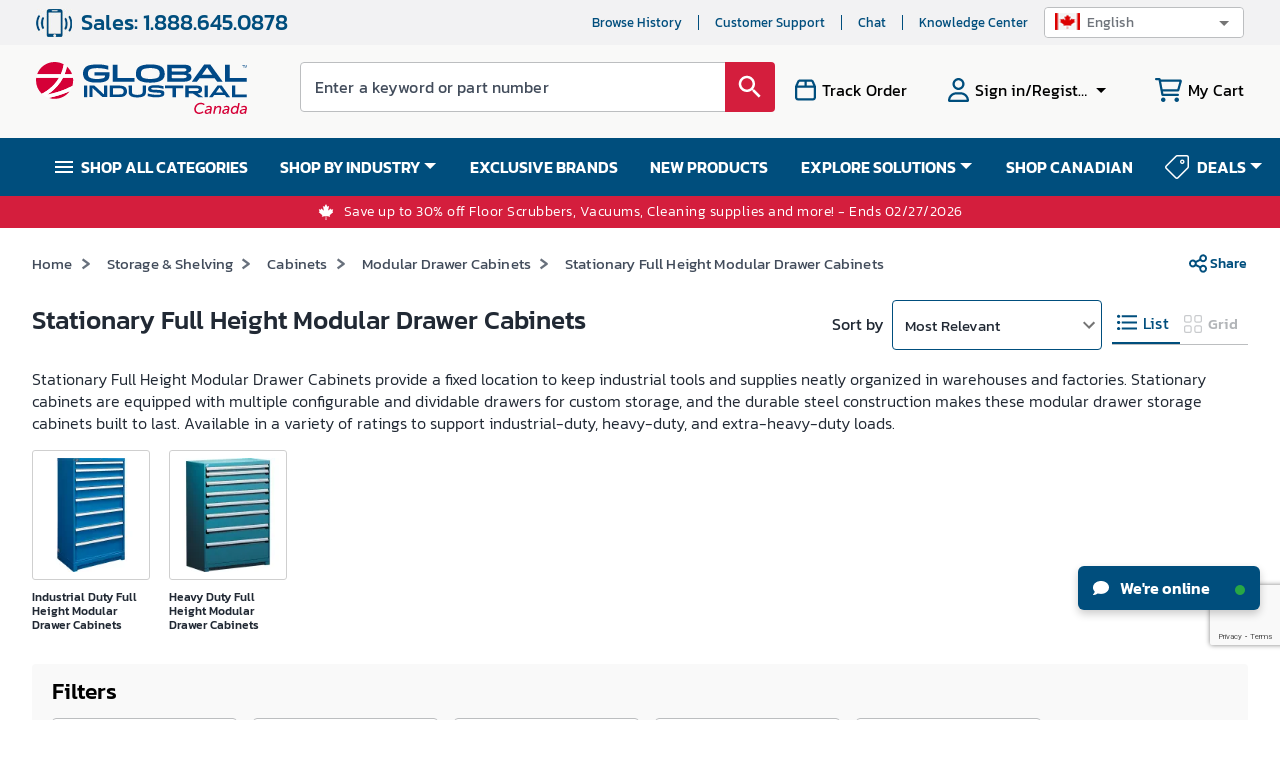

--- FILE ---
content_type: text/html; charset=utf-8
request_url: https://www.google.com/recaptcha/api2/anchor?ar=1&k=6LcoS-gUAAAAAFgS3uWUhDRuW6mtAx7wmZOsnyDO&co=aHR0cHM6Ly93d3cuZ2xvYmFsaW5kdXN0cmlhbC5jYTo0NDM.&hl=en&type=image&v=N67nZn4AqZkNcbeMu4prBgzg&theme=light&size=invisible&badge=bottomright&anchor-ms=20000&execute-ms=30000&cb=ycy9eujinxm2
body_size: 48911
content:
<!DOCTYPE HTML><html dir="ltr" lang="en"><head><meta http-equiv="Content-Type" content="text/html; charset=UTF-8">
<meta http-equiv="X-UA-Compatible" content="IE=edge">
<title>reCAPTCHA</title>
<style type="text/css">
/* cyrillic-ext */
@font-face {
  font-family: 'Roboto';
  font-style: normal;
  font-weight: 400;
  font-stretch: 100%;
  src: url(//fonts.gstatic.com/s/roboto/v48/KFO7CnqEu92Fr1ME7kSn66aGLdTylUAMa3GUBHMdazTgWw.woff2) format('woff2');
  unicode-range: U+0460-052F, U+1C80-1C8A, U+20B4, U+2DE0-2DFF, U+A640-A69F, U+FE2E-FE2F;
}
/* cyrillic */
@font-face {
  font-family: 'Roboto';
  font-style: normal;
  font-weight: 400;
  font-stretch: 100%;
  src: url(//fonts.gstatic.com/s/roboto/v48/KFO7CnqEu92Fr1ME7kSn66aGLdTylUAMa3iUBHMdazTgWw.woff2) format('woff2');
  unicode-range: U+0301, U+0400-045F, U+0490-0491, U+04B0-04B1, U+2116;
}
/* greek-ext */
@font-face {
  font-family: 'Roboto';
  font-style: normal;
  font-weight: 400;
  font-stretch: 100%;
  src: url(//fonts.gstatic.com/s/roboto/v48/KFO7CnqEu92Fr1ME7kSn66aGLdTylUAMa3CUBHMdazTgWw.woff2) format('woff2');
  unicode-range: U+1F00-1FFF;
}
/* greek */
@font-face {
  font-family: 'Roboto';
  font-style: normal;
  font-weight: 400;
  font-stretch: 100%;
  src: url(//fonts.gstatic.com/s/roboto/v48/KFO7CnqEu92Fr1ME7kSn66aGLdTylUAMa3-UBHMdazTgWw.woff2) format('woff2');
  unicode-range: U+0370-0377, U+037A-037F, U+0384-038A, U+038C, U+038E-03A1, U+03A3-03FF;
}
/* math */
@font-face {
  font-family: 'Roboto';
  font-style: normal;
  font-weight: 400;
  font-stretch: 100%;
  src: url(//fonts.gstatic.com/s/roboto/v48/KFO7CnqEu92Fr1ME7kSn66aGLdTylUAMawCUBHMdazTgWw.woff2) format('woff2');
  unicode-range: U+0302-0303, U+0305, U+0307-0308, U+0310, U+0312, U+0315, U+031A, U+0326-0327, U+032C, U+032F-0330, U+0332-0333, U+0338, U+033A, U+0346, U+034D, U+0391-03A1, U+03A3-03A9, U+03B1-03C9, U+03D1, U+03D5-03D6, U+03F0-03F1, U+03F4-03F5, U+2016-2017, U+2034-2038, U+203C, U+2040, U+2043, U+2047, U+2050, U+2057, U+205F, U+2070-2071, U+2074-208E, U+2090-209C, U+20D0-20DC, U+20E1, U+20E5-20EF, U+2100-2112, U+2114-2115, U+2117-2121, U+2123-214F, U+2190, U+2192, U+2194-21AE, U+21B0-21E5, U+21F1-21F2, U+21F4-2211, U+2213-2214, U+2216-22FF, U+2308-230B, U+2310, U+2319, U+231C-2321, U+2336-237A, U+237C, U+2395, U+239B-23B7, U+23D0, U+23DC-23E1, U+2474-2475, U+25AF, U+25B3, U+25B7, U+25BD, U+25C1, U+25CA, U+25CC, U+25FB, U+266D-266F, U+27C0-27FF, U+2900-2AFF, U+2B0E-2B11, U+2B30-2B4C, U+2BFE, U+3030, U+FF5B, U+FF5D, U+1D400-1D7FF, U+1EE00-1EEFF;
}
/* symbols */
@font-face {
  font-family: 'Roboto';
  font-style: normal;
  font-weight: 400;
  font-stretch: 100%;
  src: url(//fonts.gstatic.com/s/roboto/v48/KFO7CnqEu92Fr1ME7kSn66aGLdTylUAMaxKUBHMdazTgWw.woff2) format('woff2');
  unicode-range: U+0001-000C, U+000E-001F, U+007F-009F, U+20DD-20E0, U+20E2-20E4, U+2150-218F, U+2190, U+2192, U+2194-2199, U+21AF, U+21E6-21F0, U+21F3, U+2218-2219, U+2299, U+22C4-22C6, U+2300-243F, U+2440-244A, U+2460-24FF, U+25A0-27BF, U+2800-28FF, U+2921-2922, U+2981, U+29BF, U+29EB, U+2B00-2BFF, U+4DC0-4DFF, U+FFF9-FFFB, U+10140-1018E, U+10190-1019C, U+101A0, U+101D0-101FD, U+102E0-102FB, U+10E60-10E7E, U+1D2C0-1D2D3, U+1D2E0-1D37F, U+1F000-1F0FF, U+1F100-1F1AD, U+1F1E6-1F1FF, U+1F30D-1F30F, U+1F315, U+1F31C, U+1F31E, U+1F320-1F32C, U+1F336, U+1F378, U+1F37D, U+1F382, U+1F393-1F39F, U+1F3A7-1F3A8, U+1F3AC-1F3AF, U+1F3C2, U+1F3C4-1F3C6, U+1F3CA-1F3CE, U+1F3D4-1F3E0, U+1F3ED, U+1F3F1-1F3F3, U+1F3F5-1F3F7, U+1F408, U+1F415, U+1F41F, U+1F426, U+1F43F, U+1F441-1F442, U+1F444, U+1F446-1F449, U+1F44C-1F44E, U+1F453, U+1F46A, U+1F47D, U+1F4A3, U+1F4B0, U+1F4B3, U+1F4B9, U+1F4BB, U+1F4BF, U+1F4C8-1F4CB, U+1F4D6, U+1F4DA, U+1F4DF, U+1F4E3-1F4E6, U+1F4EA-1F4ED, U+1F4F7, U+1F4F9-1F4FB, U+1F4FD-1F4FE, U+1F503, U+1F507-1F50B, U+1F50D, U+1F512-1F513, U+1F53E-1F54A, U+1F54F-1F5FA, U+1F610, U+1F650-1F67F, U+1F687, U+1F68D, U+1F691, U+1F694, U+1F698, U+1F6AD, U+1F6B2, U+1F6B9-1F6BA, U+1F6BC, U+1F6C6-1F6CF, U+1F6D3-1F6D7, U+1F6E0-1F6EA, U+1F6F0-1F6F3, U+1F6F7-1F6FC, U+1F700-1F7FF, U+1F800-1F80B, U+1F810-1F847, U+1F850-1F859, U+1F860-1F887, U+1F890-1F8AD, U+1F8B0-1F8BB, U+1F8C0-1F8C1, U+1F900-1F90B, U+1F93B, U+1F946, U+1F984, U+1F996, U+1F9E9, U+1FA00-1FA6F, U+1FA70-1FA7C, U+1FA80-1FA89, U+1FA8F-1FAC6, U+1FACE-1FADC, U+1FADF-1FAE9, U+1FAF0-1FAF8, U+1FB00-1FBFF;
}
/* vietnamese */
@font-face {
  font-family: 'Roboto';
  font-style: normal;
  font-weight: 400;
  font-stretch: 100%;
  src: url(//fonts.gstatic.com/s/roboto/v48/KFO7CnqEu92Fr1ME7kSn66aGLdTylUAMa3OUBHMdazTgWw.woff2) format('woff2');
  unicode-range: U+0102-0103, U+0110-0111, U+0128-0129, U+0168-0169, U+01A0-01A1, U+01AF-01B0, U+0300-0301, U+0303-0304, U+0308-0309, U+0323, U+0329, U+1EA0-1EF9, U+20AB;
}
/* latin-ext */
@font-face {
  font-family: 'Roboto';
  font-style: normal;
  font-weight: 400;
  font-stretch: 100%;
  src: url(//fonts.gstatic.com/s/roboto/v48/KFO7CnqEu92Fr1ME7kSn66aGLdTylUAMa3KUBHMdazTgWw.woff2) format('woff2');
  unicode-range: U+0100-02BA, U+02BD-02C5, U+02C7-02CC, U+02CE-02D7, U+02DD-02FF, U+0304, U+0308, U+0329, U+1D00-1DBF, U+1E00-1E9F, U+1EF2-1EFF, U+2020, U+20A0-20AB, U+20AD-20C0, U+2113, U+2C60-2C7F, U+A720-A7FF;
}
/* latin */
@font-face {
  font-family: 'Roboto';
  font-style: normal;
  font-weight: 400;
  font-stretch: 100%;
  src: url(//fonts.gstatic.com/s/roboto/v48/KFO7CnqEu92Fr1ME7kSn66aGLdTylUAMa3yUBHMdazQ.woff2) format('woff2');
  unicode-range: U+0000-00FF, U+0131, U+0152-0153, U+02BB-02BC, U+02C6, U+02DA, U+02DC, U+0304, U+0308, U+0329, U+2000-206F, U+20AC, U+2122, U+2191, U+2193, U+2212, U+2215, U+FEFF, U+FFFD;
}
/* cyrillic-ext */
@font-face {
  font-family: 'Roboto';
  font-style: normal;
  font-weight: 500;
  font-stretch: 100%;
  src: url(//fonts.gstatic.com/s/roboto/v48/KFO7CnqEu92Fr1ME7kSn66aGLdTylUAMa3GUBHMdazTgWw.woff2) format('woff2');
  unicode-range: U+0460-052F, U+1C80-1C8A, U+20B4, U+2DE0-2DFF, U+A640-A69F, U+FE2E-FE2F;
}
/* cyrillic */
@font-face {
  font-family: 'Roboto';
  font-style: normal;
  font-weight: 500;
  font-stretch: 100%;
  src: url(//fonts.gstatic.com/s/roboto/v48/KFO7CnqEu92Fr1ME7kSn66aGLdTylUAMa3iUBHMdazTgWw.woff2) format('woff2');
  unicode-range: U+0301, U+0400-045F, U+0490-0491, U+04B0-04B1, U+2116;
}
/* greek-ext */
@font-face {
  font-family: 'Roboto';
  font-style: normal;
  font-weight: 500;
  font-stretch: 100%;
  src: url(//fonts.gstatic.com/s/roboto/v48/KFO7CnqEu92Fr1ME7kSn66aGLdTylUAMa3CUBHMdazTgWw.woff2) format('woff2');
  unicode-range: U+1F00-1FFF;
}
/* greek */
@font-face {
  font-family: 'Roboto';
  font-style: normal;
  font-weight: 500;
  font-stretch: 100%;
  src: url(//fonts.gstatic.com/s/roboto/v48/KFO7CnqEu92Fr1ME7kSn66aGLdTylUAMa3-UBHMdazTgWw.woff2) format('woff2');
  unicode-range: U+0370-0377, U+037A-037F, U+0384-038A, U+038C, U+038E-03A1, U+03A3-03FF;
}
/* math */
@font-face {
  font-family: 'Roboto';
  font-style: normal;
  font-weight: 500;
  font-stretch: 100%;
  src: url(//fonts.gstatic.com/s/roboto/v48/KFO7CnqEu92Fr1ME7kSn66aGLdTylUAMawCUBHMdazTgWw.woff2) format('woff2');
  unicode-range: U+0302-0303, U+0305, U+0307-0308, U+0310, U+0312, U+0315, U+031A, U+0326-0327, U+032C, U+032F-0330, U+0332-0333, U+0338, U+033A, U+0346, U+034D, U+0391-03A1, U+03A3-03A9, U+03B1-03C9, U+03D1, U+03D5-03D6, U+03F0-03F1, U+03F4-03F5, U+2016-2017, U+2034-2038, U+203C, U+2040, U+2043, U+2047, U+2050, U+2057, U+205F, U+2070-2071, U+2074-208E, U+2090-209C, U+20D0-20DC, U+20E1, U+20E5-20EF, U+2100-2112, U+2114-2115, U+2117-2121, U+2123-214F, U+2190, U+2192, U+2194-21AE, U+21B0-21E5, U+21F1-21F2, U+21F4-2211, U+2213-2214, U+2216-22FF, U+2308-230B, U+2310, U+2319, U+231C-2321, U+2336-237A, U+237C, U+2395, U+239B-23B7, U+23D0, U+23DC-23E1, U+2474-2475, U+25AF, U+25B3, U+25B7, U+25BD, U+25C1, U+25CA, U+25CC, U+25FB, U+266D-266F, U+27C0-27FF, U+2900-2AFF, U+2B0E-2B11, U+2B30-2B4C, U+2BFE, U+3030, U+FF5B, U+FF5D, U+1D400-1D7FF, U+1EE00-1EEFF;
}
/* symbols */
@font-face {
  font-family: 'Roboto';
  font-style: normal;
  font-weight: 500;
  font-stretch: 100%;
  src: url(//fonts.gstatic.com/s/roboto/v48/KFO7CnqEu92Fr1ME7kSn66aGLdTylUAMaxKUBHMdazTgWw.woff2) format('woff2');
  unicode-range: U+0001-000C, U+000E-001F, U+007F-009F, U+20DD-20E0, U+20E2-20E4, U+2150-218F, U+2190, U+2192, U+2194-2199, U+21AF, U+21E6-21F0, U+21F3, U+2218-2219, U+2299, U+22C4-22C6, U+2300-243F, U+2440-244A, U+2460-24FF, U+25A0-27BF, U+2800-28FF, U+2921-2922, U+2981, U+29BF, U+29EB, U+2B00-2BFF, U+4DC0-4DFF, U+FFF9-FFFB, U+10140-1018E, U+10190-1019C, U+101A0, U+101D0-101FD, U+102E0-102FB, U+10E60-10E7E, U+1D2C0-1D2D3, U+1D2E0-1D37F, U+1F000-1F0FF, U+1F100-1F1AD, U+1F1E6-1F1FF, U+1F30D-1F30F, U+1F315, U+1F31C, U+1F31E, U+1F320-1F32C, U+1F336, U+1F378, U+1F37D, U+1F382, U+1F393-1F39F, U+1F3A7-1F3A8, U+1F3AC-1F3AF, U+1F3C2, U+1F3C4-1F3C6, U+1F3CA-1F3CE, U+1F3D4-1F3E0, U+1F3ED, U+1F3F1-1F3F3, U+1F3F5-1F3F7, U+1F408, U+1F415, U+1F41F, U+1F426, U+1F43F, U+1F441-1F442, U+1F444, U+1F446-1F449, U+1F44C-1F44E, U+1F453, U+1F46A, U+1F47D, U+1F4A3, U+1F4B0, U+1F4B3, U+1F4B9, U+1F4BB, U+1F4BF, U+1F4C8-1F4CB, U+1F4D6, U+1F4DA, U+1F4DF, U+1F4E3-1F4E6, U+1F4EA-1F4ED, U+1F4F7, U+1F4F9-1F4FB, U+1F4FD-1F4FE, U+1F503, U+1F507-1F50B, U+1F50D, U+1F512-1F513, U+1F53E-1F54A, U+1F54F-1F5FA, U+1F610, U+1F650-1F67F, U+1F687, U+1F68D, U+1F691, U+1F694, U+1F698, U+1F6AD, U+1F6B2, U+1F6B9-1F6BA, U+1F6BC, U+1F6C6-1F6CF, U+1F6D3-1F6D7, U+1F6E0-1F6EA, U+1F6F0-1F6F3, U+1F6F7-1F6FC, U+1F700-1F7FF, U+1F800-1F80B, U+1F810-1F847, U+1F850-1F859, U+1F860-1F887, U+1F890-1F8AD, U+1F8B0-1F8BB, U+1F8C0-1F8C1, U+1F900-1F90B, U+1F93B, U+1F946, U+1F984, U+1F996, U+1F9E9, U+1FA00-1FA6F, U+1FA70-1FA7C, U+1FA80-1FA89, U+1FA8F-1FAC6, U+1FACE-1FADC, U+1FADF-1FAE9, U+1FAF0-1FAF8, U+1FB00-1FBFF;
}
/* vietnamese */
@font-face {
  font-family: 'Roboto';
  font-style: normal;
  font-weight: 500;
  font-stretch: 100%;
  src: url(//fonts.gstatic.com/s/roboto/v48/KFO7CnqEu92Fr1ME7kSn66aGLdTylUAMa3OUBHMdazTgWw.woff2) format('woff2');
  unicode-range: U+0102-0103, U+0110-0111, U+0128-0129, U+0168-0169, U+01A0-01A1, U+01AF-01B0, U+0300-0301, U+0303-0304, U+0308-0309, U+0323, U+0329, U+1EA0-1EF9, U+20AB;
}
/* latin-ext */
@font-face {
  font-family: 'Roboto';
  font-style: normal;
  font-weight: 500;
  font-stretch: 100%;
  src: url(//fonts.gstatic.com/s/roboto/v48/KFO7CnqEu92Fr1ME7kSn66aGLdTylUAMa3KUBHMdazTgWw.woff2) format('woff2');
  unicode-range: U+0100-02BA, U+02BD-02C5, U+02C7-02CC, U+02CE-02D7, U+02DD-02FF, U+0304, U+0308, U+0329, U+1D00-1DBF, U+1E00-1E9F, U+1EF2-1EFF, U+2020, U+20A0-20AB, U+20AD-20C0, U+2113, U+2C60-2C7F, U+A720-A7FF;
}
/* latin */
@font-face {
  font-family: 'Roboto';
  font-style: normal;
  font-weight: 500;
  font-stretch: 100%;
  src: url(//fonts.gstatic.com/s/roboto/v48/KFO7CnqEu92Fr1ME7kSn66aGLdTylUAMa3yUBHMdazQ.woff2) format('woff2');
  unicode-range: U+0000-00FF, U+0131, U+0152-0153, U+02BB-02BC, U+02C6, U+02DA, U+02DC, U+0304, U+0308, U+0329, U+2000-206F, U+20AC, U+2122, U+2191, U+2193, U+2212, U+2215, U+FEFF, U+FFFD;
}
/* cyrillic-ext */
@font-face {
  font-family: 'Roboto';
  font-style: normal;
  font-weight: 900;
  font-stretch: 100%;
  src: url(//fonts.gstatic.com/s/roboto/v48/KFO7CnqEu92Fr1ME7kSn66aGLdTylUAMa3GUBHMdazTgWw.woff2) format('woff2');
  unicode-range: U+0460-052F, U+1C80-1C8A, U+20B4, U+2DE0-2DFF, U+A640-A69F, U+FE2E-FE2F;
}
/* cyrillic */
@font-face {
  font-family: 'Roboto';
  font-style: normal;
  font-weight: 900;
  font-stretch: 100%;
  src: url(//fonts.gstatic.com/s/roboto/v48/KFO7CnqEu92Fr1ME7kSn66aGLdTylUAMa3iUBHMdazTgWw.woff2) format('woff2');
  unicode-range: U+0301, U+0400-045F, U+0490-0491, U+04B0-04B1, U+2116;
}
/* greek-ext */
@font-face {
  font-family: 'Roboto';
  font-style: normal;
  font-weight: 900;
  font-stretch: 100%;
  src: url(//fonts.gstatic.com/s/roboto/v48/KFO7CnqEu92Fr1ME7kSn66aGLdTylUAMa3CUBHMdazTgWw.woff2) format('woff2');
  unicode-range: U+1F00-1FFF;
}
/* greek */
@font-face {
  font-family: 'Roboto';
  font-style: normal;
  font-weight: 900;
  font-stretch: 100%;
  src: url(//fonts.gstatic.com/s/roboto/v48/KFO7CnqEu92Fr1ME7kSn66aGLdTylUAMa3-UBHMdazTgWw.woff2) format('woff2');
  unicode-range: U+0370-0377, U+037A-037F, U+0384-038A, U+038C, U+038E-03A1, U+03A3-03FF;
}
/* math */
@font-face {
  font-family: 'Roboto';
  font-style: normal;
  font-weight: 900;
  font-stretch: 100%;
  src: url(//fonts.gstatic.com/s/roboto/v48/KFO7CnqEu92Fr1ME7kSn66aGLdTylUAMawCUBHMdazTgWw.woff2) format('woff2');
  unicode-range: U+0302-0303, U+0305, U+0307-0308, U+0310, U+0312, U+0315, U+031A, U+0326-0327, U+032C, U+032F-0330, U+0332-0333, U+0338, U+033A, U+0346, U+034D, U+0391-03A1, U+03A3-03A9, U+03B1-03C9, U+03D1, U+03D5-03D6, U+03F0-03F1, U+03F4-03F5, U+2016-2017, U+2034-2038, U+203C, U+2040, U+2043, U+2047, U+2050, U+2057, U+205F, U+2070-2071, U+2074-208E, U+2090-209C, U+20D0-20DC, U+20E1, U+20E5-20EF, U+2100-2112, U+2114-2115, U+2117-2121, U+2123-214F, U+2190, U+2192, U+2194-21AE, U+21B0-21E5, U+21F1-21F2, U+21F4-2211, U+2213-2214, U+2216-22FF, U+2308-230B, U+2310, U+2319, U+231C-2321, U+2336-237A, U+237C, U+2395, U+239B-23B7, U+23D0, U+23DC-23E1, U+2474-2475, U+25AF, U+25B3, U+25B7, U+25BD, U+25C1, U+25CA, U+25CC, U+25FB, U+266D-266F, U+27C0-27FF, U+2900-2AFF, U+2B0E-2B11, U+2B30-2B4C, U+2BFE, U+3030, U+FF5B, U+FF5D, U+1D400-1D7FF, U+1EE00-1EEFF;
}
/* symbols */
@font-face {
  font-family: 'Roboto';
  font-style: normal;
  font-weight: 900;
  font-stretch: 100%;
  src: url(//fonts.gstatic.com/s/roboto/v48/KFO7CnqEu92Fr1ME7kSn66aGLdTylUAMaxKUBHMdazTgWw.woff2) format('woff2');
  unicode-range: U+0001-000C, U+000E-001F, U+007F-009F, U+20DD-20E0, U+20E2-20E4, U+2150-218F, U+2190, U+2192, U+2194-2199, U+21AF, U+21E6-21F0, U+21F3, U+2218-2219, U+2299, U+22C4-22C6, U+2300-243F, U+2440-244A, U+2460-24FF, U+25A0-27BF, U+2800-28FF, U+2921-2922, U+2981, U+29BF, U+29EB, U+2B00-2BFF, U+4DC0-4DFF, U+FFF9-FFFB, U+10140-1018E, U+10190-1019C, U+101A0, U+101D0-101FD, U+102E0-102FB, U+10E60-10E7E, U+1D2C0-1D2D3, U+1D2E0-1D37F, U+1F000-1F0FF, U+1F100-1F1AD, U+1F1E6-1F1FF, U+1F30D-1F30F, U+1F315, U+1F31C, U+1F31E, U+1F320-1F32C, U+1F336, U+1F378, U+1F37D, U+1F382, U+1F393-1F39F, U+1F3A7-1F3A8, U+1F3AC-1F3AF, U+1F3C2, U+1F3C4-1F3C6, U+1F3CA-1F3CE, U+1F3D4-1F3E0, U+1F3ED, U+1F3F1-1F3F3, U+1F3F5-1F3F7, U+1F408, U+1F415, U+1F41F, U+1F426, U+1F43F, U+1F441-1F442, U+1F444, U+1F446-1F449, U+1F44C-1F44E, U+1F453, U+1F46A, U+1F47D, U+1F4A3, U+1F4B0, U+1F4B3, U+1F4B9, U+1F4BB, U+1F4BF, U+1F4C8-1F4CB, U+1F4D6, U+1F4DA, U+1F4DF, U+1F4E3-1F4E6, U+1F4EA-1F4ED, U+1F4F7, U+1F4F9-1F4FB, U+1F4FD-1F4FE, U+1F503, U+1F507-1F50B, U+1F50D, U+1F512-1F513, U+1F53E-1F54A, U+1F54F-1F5FA, U+1F610, U+1F650-1F67F, U+1F687, U+1F68D, U+1F691, U+1F694, U+1F698, U+1F6AD, U+1F6B2, U+1F6B9-1F6BA, U+1F6BC, U+1F6C6-1F6CF, U+1F6D3-1F6D7, U+1F6E0-1F6EA, U+1F6F0-1F6F3, U+1F6F7-1F6FC, U+1F700-1F7FF, U+1F800-1F80B, U+1F810-1F847, U+1F850-1F859, U+1F860-1F887, U+1F890-1F8AD, U+1F8B0-1F8BB, U+1F8C0-1F8C1, U+1F900-1F90B, U+1F93B, U+1F946, U+1F984, U+1F996, U+1F9E9, U+1FA00-1FA6F, U+1FA70-1FA7C, U+1FA80-1FA89, U+1FA8F-1FAC6, U+1FACE-1FADC, U+1FADF-1FAE9, U+1FAF0-1FAF8, U+1FB00-1FBFF;
}
/* vietnamese */
@font-face {
  font-family: 'Roboto';
  font-style: normal;
  font-weight: 900;
  font-stretch: 100%;
  src: url(//fonts.gstatic.com/s/roboto/v48/KFO7CnqEu92Fr1ME7kSn66aGLdTylUAMa3OUBHMdazTgWw.woff2) format('woff2');
  unicode-range: U+0102-0103, U+0110-0111, U+0128-0129, U+0168-0169, U+01A0-01A1, U+01AF-01B0, U+0300-0301, U+0303-0304, U+0308-0309, U+0323, U+0329, U+1EA0-1EF9, U+20AB;
}
/* latin-ext */
@font-face {
  font-family: 'Roboto';
  font-style: normal;
  font-weight: 900;
  font-stretch: 100%;
  src: url(//fonts.gstatic.com/s/roboto/v48/KFO7CnqEu92Fr1ME7kSn66aGLdTylUAMa3KUBHMdazTgWw.woff2) format('woff2');
  unicode-range: U+0100-02BA, U+02BD-02C5, U+02C7-02CC, U+02CE-02D7, U+02DD-02FF, U+0304, U+0308, U+0329, U+1D00-1DBF, U+1E00-1E9F, U+1EF2-1EFF, U+2020, U+20A0-20AB, U+20AD-20C0, U+2113, U+2C60-2C7F, U+A720-A7FF;
}
/* latin */
@font-face {
  font-family: 'Roboto';
  font-style: normal;
  font-weight: 900;
  font-stretch: 100%;
  src: url(//fonts.gstatic.com/s/roboto/v48/KFO7CnqEu92Fr1ME7kSn66aGLdTylUAMa3yUBHMdazQ.woff2) format('woff2');
  unicode-range: U+0000-00FF, U+0131, U+0152-0153, U+02BB-02BC, U+02C6, U+02DA, U+02DC, U+0304, U+0308, U+0329, U+2000-206F, U+20AC, U+2122, U+2191, U+2193, U+2212, U+2215, U+FEFF, U+FFFD;
}

</style>
<link rel="stylesheet" type="text/css" href="https://www.gstatic.com/recaptcha/releases/N67nZn4AqZkNcbeMu4prBgzg/styles__ltr.css">
<script nonce="RVQ2ykfHb3lOwSi62AYVKg" type="text/javascript">window['__recaptcha_api'] = 'https://www.google.com/recaptcha/api2/';</script>
<script type="text/javascript" src="https://www.gstatic.com/recaptcha/releases/N67nZn4AqZkNcbeMu4prBgzg/recaptcha__en.js" nonce="RVQ2ykfHb3lOwSi62AYVKg">
      
    </script></head>
<body><div id="rc-anchor-alert" class="rc-anchor-alert"></div>
<input type="hidden" id="recaptcha-token" value="[base64]">
<script type="text/javascript" nonce="RVQ2ykfHb3lOwSi62AYVKg">
      recaptcha.anchor.Main.init("[\x22ainput\x22,[\x22bgdata\x22,\x22\x22,\[base64]/[base64]/[base64]/bmV3IHJbeF0oY1swXSk6RT09Mj9uZXcgclt4XShjWzBdLGNbMV0pOkU9PTM/bmV3IHJbeF0oY1swXSxjWzFdLGNbMl0pOkU9PTQ/[base64]/[base64]/[base64]/[base64]/[base64]/[base64]/[base64]/[base64]\x22,\[base64]\\u003d\\u003d\x22,\x22bVtVw74Rwow6wr7DhsK4w7fDlWJWw7EKw7TDlh07b8O/wpx/ZcKfIkbCgDDDsEoaesKfTUHCixJkO8KnOsKNw6DCgQTDqEU9wqEEwrF7w7Nkw6fDpsO1w6/DkMKFfBfDvCA2U1xBFxInwrpfwokJwpdGw5tOBB7CtjvCpcK0wosmw7Niw4fCuH4Aw4bCkjPDm8Kaw6TClErDqSDCqMOdFTd9M8OHw7F5wqjCtcOGwpEtwrZGw4sxSMOkwrXDq8KAMEDCkMOnwo01w5rDmQ08w6rDn8KLIkQzZxPCsDNBcMOFW1jDrMKQwqzClj/Cm8OYw6rCvcKowpIwbsKUZ8KpK8OZwqrDmHh2wpR/wo/Ct2keOMKaZ8K3RijCsGsZJsKVwobDrMOrHhQGPU3Ck2/CvnbCoF4kO8OcfMOlV1TCkmTDqRHDnWHDmMOaT8OCwqLCscOHwrV4HCzDj8OSKsOlwpHCs8K5OMK/RQtteEDDiMOjD8O/O2wyw7xHw7HDtTo5w5vDlsK+wpQ+w5ogd34pDj1gwpphwqvCr2U7SMKjw6rCrSYjPArDvixPAMK9R8OJfzHDscOGwpAfEcKVLh9nw7Ezw6LDt8OKBR3Dq1fDjcK8C3gAw4/Cj8Kfw5vCt8OKwqXCv0Eswq/CixbCkcOXFHJZXSkHwpzCicOkw7fChcKCw4EGYR5zcUUWwpPCr2HDtlrCgcOuw4vDlsKmdWjDkmTCosOUw4rDq8K0woEqNz/ClhokCiDCv8ORGHvCk23Cu8OBwr3Cm0kjeQdSw77DoVnCmAhHCG9mw5TDuz1/[base64]/CgwXCn8KHE8O2VlnDscOua8KUKMOOw7ZQwo/CgMOjSQgoTMOUdxE6w7d+w4R1YzYNQMOsUxNIcsKTNxvDkG7Cg8Kkw553w73CpMKFw4PCmsKBeG4jwqVGd8KnMz3DhsKLwp1aYwtFwofCpjPDnjgUIcO5wqNPwq13asK/TMO0wqHDh0cRZzlednzDh1DCrkzCgcONwo/Dk8KKFcKSK01Ewo/DrDomO8KGw7bChmo6NUvCmDRswq17IsKrChbDpcOoA8KdQyV0UScGMsOKGTPCncOKw6k/H3ECwoDCqmxEwqbDpMOYdCUaTSZOw4NmwoLCicONw6/[base64]/Dr8OEwqTCk8Kcwpl5w73CmcKveWHDtcKxZMK3wqxzwps+w4DDixpYwrUCwrzDhRh6w5jDiMKmwo9tfAzDjmUBw5LChGzDqHnDtsOCBsK3bcKPwqnCk8K8wpTCmsOZKsK/wqzDt8KMw7dyw6B3QDoIdHYMWsOCcjbDpsK8T8Kew6VRIy5Owqp+BMOhKcKZQ8O6w4tuwohqLsOawodTCsKow6UIw7pHYsKBecOKDMO0I3xQwrLCtX/DkMKbwoHDs8K0Y8KdZFA+KX8QSn5/wqMvLn7DqsOYwr8MPysvw54XDVXCgMO9w4TCnkXDs8K7ecO3csOBw5QqVcO8YhEMRHgPbRvCgCfDk8KoUsKJw47Dr8KLCkvCqsKNaTHDnMKqIBomLMKYWcOOwo/CqgjCkcKbw4/[base64]/CqxESwqTDgCMswonCmGxywrbCkjNdL1cpVMKXw78LFMK8JsOsN8O1LcO5VkV0wo9CLB/[base64]/w5DCu0oqKMKgHcOxw4PCu27CkEcQwrIYY8OHIipdwpBwMUnDvMKRw6JRwo1hQ1LDnWIoWsKtw7VOKcO1EnzCnsKIwo/DjiTDtcO/wrV5w5FVdsO+RcKcw67DtcKbWTDCqcO+w7TCpMOuGzfCrXnDmSVzwq8XwpbCqsOGaVXDpDvCn8O7CQDCosOrwqZyAsOLw4wpw6kVOD8FbcK8AEjCn8Obw416w5nCgsKIw7o1Li3DtXjCkCdbw4A/woM+Oig0w7doVQjCmxMGw6zDqsKDcj1ywrZIw6IEwrnCrzzCqDbCr8OGw5vDpcKKACd/QcKHwpzDlC7Dlg4WC8ODNcOXw7syMMO7wqnCmcKIwqjDkMOENDVyQjHDq3XCnsO4wqLClQs4w53ClsODXFDCjMK+BsOUEcOgw7jDtSfCrnpockvDtTQgworDgSdtfcOzS8K2OiXDlkHDkU0sZsOBH8OawqvClkUXw7rCssOnw5RLFl7DnztAQGDDvCpnwrzDskPCkW/[base64]/CgMOzYS/DncOjEMK7Rn7Dsx0NwqYaPcKuw5nCh8OLw5NCwppMwqpNHivDlkDCtCoww4/[base64]/wo3CpcOnw5QGwrHDtDZsCcOCOCjCpMOfTCNdwqgQwrB8IcOmwqIYw5kPw5HDn1HCi8K5ccKmw5BMwqJgwrjDvx4XwrvCsnvCh8Kcw7drSXtTwo7Ckz4CwrtpP8Osw6XCqQ5Twp3DrcOfO8KCNhTCgwbCkX5rwr56wrM7K8KKA1JnwoHDisKOwqXDncKjwp/DkcOOdsK1dsKTw6XDqcKTwq/CrMOABsOkw4Ylw4VCJ8O1w7zCrsKvwprDn8KZw4nClgZswpPChEhODgrClyHCvyZRwqfCi8KrH8ORwrnClcKsw5QPAlPCjB/CncKLwq3CuwMYwoYGeMOJw7nCo8Kww43DlMKhG8OxPsK8w5DDtMOiw67CvyTCoB1jw5XCoFLCqRZ7woTCtUtfw4nDjlsuw4PCjkbCojfDv8OWDMKpScKTacOqw4QRwp7Cll3CrsOow5Ixw648JyEzwr9/AFdywrlnwq5Wwq8Dw5TCmMK0acOIwrTCh8KdaMO6eAB0BsOVdlDDszfDoxPCocOSMcOjNcKjwo4dw4vDt0jCrMKgw6bDm8OxNWxWwp0HwoLDi8K+w68HHEUnXcK8Kg/Cl8OxYFLDo8KEa8K+SGLDgjEUYsKaw7TCnAzDtsOgU0IhwoYHwrkVwrZoMGYfwrZQw7LDi2FoK8OBYMKewqBLbxs6AE7Co0MpwoHDoVrDgMKLcknDh8O8FsOKw5TDpcOgL8OSPsKJN1HCg8OhEAhBw7INY8KSGsObwp/DhTc7GkvDhT0Ow6NQwpUjSgoZGcKzPcKmwqkFw4QEwoxeVcKnwrhkw4FOb8KIB8K/w5Avw7rClsOFFShSNx/CmMOTwqTDu8Ksw6rDrsKewrRLO2nDgsOGTcOIw7PCnjZIOMKFw4ZXBUPCksO6wrXDoADDscKIFSbDkhHCizN4W8O7BxnDtMOZw7IMwq/DjUInKHU8A8OBwrgeTcKqw5A9SVHClMKlZm7DqcKdw5RLw7/DkcKow6h8UTAkw4/CkTJ7w7EySHgiw4HDv8OSw7zDpcK2wpY0wpzCmzAiwrzClMOJG8Olw6NTWMOEGC/Ck3/CvsK0w5HComFYRMO0w5srFX4hZT3Cn8OKEUDDm8Kpwo9lw4EPUFPDpTAiwpXDqsK/w4PCt8KBw4dLSXgHH0wlfETCo8O3WGBHw5PCnF3Cv0oSwrY6wq4XwqLDuMOXwoQnw6rCmcKnwo7Doy3DjBvDiDRSwrVCMGrCpsOiw6PCgMKyw6LCjcOcScKDcsKDw4PCu2rDicOMwo1hw7nDmldOwoDDosK4NykZw7zCpSLDswrCmsO/wrnComAVwqppwrbCmcO3PsKUacO3aX9EeXwXbcK5w4s1w5w+TBQaT8OQLVECDTHDvn1bbMOzIEtxW8KucFbDhC/Cm381w45yw5rCkcOQw5pHwqPDnS4UM0N5wrrCkcOLw4bDvGjDoifDo8OOwqh0w6XCmApUwqjCulzDlsKkw5nCj1kCwoMgw5x4w7zDl2LDtG3CjlzDq8KUdBvDgsKJwrjDmQcHwpMeIcKGwrR/cMKMUMKXw53Dg8O0DTbCtcKXw59Wwq08woHConFDfWPCqsO+wq7Ckz9TZcO0wrTCgsKdZBHDvsOMw7xTccKow6cMKMKVw4YyHsKdZB/CtMKQN8OGZ3jDrGNAwot7QmXCtcKIwpXDg8Kyw4XCtsOwWkpswrLDq8Omw4AGTibDsMOQTHXDmcOWc0bDtMOcw7ouP8OzRcKBw4oSX23ClcKrw4fDo3DCtcKYw6XCjEjDmMKowogxa1FFAnAIw7jDs8KtS2/[base64]/[base64]/[base64]/LhEvFsKHwrzDksK/XsOcIsOyw5TClsO2IMO7NsO9w5YJwpljwqLClsK3wrk3wrpiwoPDqMK3L8OcXMKXB2vDkcK5w5FyDGHCmsKTBX/[base64]/CqsK6I8OLwpdyaxnClcOeM18Gw4LDmXPCl8KOwq/DqEzDhDfCrcKSRFRfCMKXw7YiMUfDvsKDwpp7R2XCksK2eMKXLQEwGMKAcTwbE8KgbMOYKlMZSMKhw4jDtsKDOsKtaAIrw5/[base64]/[base64]/[base64]/w4kkwp/CtRIQw6nDrcOYwqgkGlbDlMKMZ1U3OWDDpsK5w602w7VROcK8TiLCoEkja8KHw7/Dn0VZNV8Gw4LCihRkwqUjwoXCuUbDu11dFcKreH7CusKPwpkweiHDljTCtzMXwprDn8K/[base64]/CmsKzHkbChsOATcKmFMKGw6/DuMOvw5bCrznCqx0DCl3CqRp9CUnDpcOkw7Mqw4TCiMKdwq7DsiACwpooaUDDrzkOwpnDhRrCllh9wrrCtULCgzvDmcKYw7IEXsOsOcKXw7zDgMK+S2wvw5rDu8OSKQ4Xb8KFVhLDrSUFw7LDoWx5YMODwoB/EzHCnkdnw4rDjcOmwpccwoBrwq/DosObwoVpB1XCmjdMwrFaw5bCjcOFVsOvwrvDqMKYOU9qw458Q8KCEyfDvmZVTVPCuMKtah7DgcK/w5jCkwJkwo3DucOHwqM5w5bCkMOpw4XDq8KmJMK5IVEZQcKxwq8PFC/CpsK4woTDrFzCvcOfwpXCs8K/[base64]/DiCDDqcK3ecKLYsKIwrfCksKPJiTCssKRw6DCiBlmw5jCtGgfTsOcXwxqwr/[base64]/CkwfCpwnDpMKIKmcOwoBqw4TCu0vDkwo7w4BpBAg6XcK2IsOpw5rCm8OlYh/[base64]/CmhA/VBcuJwprw4fCisK0KMKJwrbCk8KPPVgaLSgbGXbDvSvDrMOabF/[base64]/[base64]/w7l0w67DnSIcThx6w7R8VcOcBcK2woTDrMKxw5s+w6fDnCjDnsO0wpk4fsK/wo5ew7xDNUoGwqITNMK9RS7Du8OVBsOsUMKOO8OyYcO4Wx7Cg8OiBMOKw5w7PworwpvCgBjDnSPDmMOGCjXDr3o8wpFcOsKRwrAvw69oacKwF8OLFR0VET0Fw54Ww6XDlgTDolVEw4fDh8OzMCQSdsKgwp/Di3Z/w4czLsKpw4/CkMK5w5HCuk/CgyB1ZRpVe8KCP8Ohe8KKf8OVwrZYw54Kw75MLMKcwpJrf8KZfjZaBcOmwosww6/DhwIxSQFTw4xsw6nCuQtawrnDkcOFSgkcH8OvF1HChE/Cn8KRC8O7DxTDpHPCpMKMXsK3wrhWwq7CoMKuBBfCrcK0dmB3w6dUTDjCog3DvFXDhXnClTRbw40QwowLw6JmwrEDw4LDpMKrb8KuVMOVwo/[base64]/CicOcwopcTH8GGAVIw4U/ZMKLQHxfHkcgNMOLGMK2w4MFSQXDmGkUw6Unwpd5w4/[base64]/ClWLDtGYCaj3CjmnDpmx/bsO1w5lRwoBIw5smwpMTw49TX8O4NzfDgU9lLMKcw6I1IlBFwql6McKpw5c1w6HCtcO7wodrA8ONwoFeFMKHwqrDqcKDw7TCsQxAwrbCkxwtLcK8LMKeZ8Klw7pCwq04w5hxUkHDu8OVDy3CvMKrL2AGw4jDkRdeeC/CncOJw6Qew6kvOiJKX8Obwp3DrWfDjsOiacOTW8KbDsOqYnPCh8O9w47DuQh6wr3CvMKiw4XDpW9/wp7Dj8O8w6dGw5A4w7rDh2tBB2fClMOJX8Oxw6xYwoPDpCbChGo0w6hbw7vCrgbDoiR/DsO7LXfDhcKKX1XDuxpjOsKFwpTDicOkXMKuGldLw4hoCMO8w6jCoMKow5/[base64]/ChiTCgXTCswUqwp/CkzfDrnYTw5V8w6/DjxTDo8KgX8KBwr3Dq8OGw5QNLGZ/w5JpF8K5w6nCq03CvsOXw6Y8w6bDmcKHwpPCiSRiwqHDmyZLG8OwKCBSw6fDk8Knw4XDkDFBUcK8OsOLw6lYV8OrHF9owq5zTMOvw5QIw5w1wrHCglE8w6/DscO7w4jCucOGcF0jAcORLS/DnFXDhC9CwrLCk8KpwojDlGPDgcOkfl7DocOYw73DqcOybjPDl0fDgkBGwq7CjcKgfcOUY8KEwpxZwqrDosKwwrgMw7rChcK5w5bCpyLDoWNcY8ObwqMqe3jDlcKwwpTCt8OIwoPDmlzCicOHwoXCnhnDvcOrw5/[base64]/worDjsK5w4E4w4x0HHslwpIXBQ3CjBbDv8OZE3XCoEPDriVsDsOfwonDjks/wo7CtsK+DV1Xw53DscKEV8K4MSPDuzjClxwmwphTRR3CqcK2w6gxQ3jDkzDDhsK2K27DpcKeMjh/UsKFOEQ7w6vDgsOYHH02woIsVmAowr4rOA/DhcKFwoYNIsO1w7XCjsOCUA/CjsO7w6XDsyrDqcOfw7MUw4geD1vCvsKSJ8OtczrDtsKROybCtsORwoZtdjhrwrYiRBR8esOiwolHwqjCi8Kaw4NIWx/Cu0MHw5MLw4Q5wpIBw45KwpTCqcOUw7ZUWcKpFD/DocK8wqN3wqLDvXPDmsO7w6olP0tLw4fDncKTw7NnBCx+w5rCj1/CmMOcd8Kjw6TCgwBwwpF7w5YlwonCisOmw7VwYXXDmhLDs1zCvsORS8OFw5hOw6LDocKJEgvCsD7Cvm3ClFTChcOfUsOHWsKHcV3DjMKIw4nCm8O1dsK1w6fDlcOKSsODPsKZesOXw79aFcKcMsO5wrPDjMOAw6ttwqNvw75Tw5UDw7PDosK/w7rCs8OOXg8mFjlsVxFRwq8Vwr7Cq8OLw5rDmVrCg8KuMS43wokWCXN1w61oZHDCpT3Ckykdwqhaw4hXwrtOw7REwoLDuzppVMKpw67DsilqwqrCg3LDnMKve8K2w7/[base64]/w6jCjBrCucOMX8K0w5sHwrjCmn0RXFAPZsK+JDxeNcOkWsOmRRrCmU7DicKvIk1Kwogawq4AwobDtsKVTHoVbcK0w4fCo2TDtgvCn8KuwozCu08MXR4twqQmwqXCvEbDo1vCrAgUwoHCpknDhXfChhbDhsOow4w8w5FzDG/[base64]/DnD3CjHHDrmFCRMKhwobCtDR0KEFyCQZOUTZjw7RCXz/[base64]/DvMOnwrfCrRNGSMO2w57Dq8KFwpMiLmrDssOJwr8XU8KMw5zCncOFw4nDrMKmw6zDoSnDi8KHwqZpw6Rtw74UF8Ovf8Kjwol5fsKyw6bCjcOJw6k1QT8ffCbDl07CuQ/[base64]/CqAoCb8OBa8K8BS3CsADDvADDi2VoNlvCnRFoworDvXfDt0ExRMK5w7rDncO9w7zCihptL8OYMhJGw6Zcw4jCiBXClsKGwoYGw5fDr8K2YcOVOMKKcMKWcMOvwoI6ccOsLkkDJ8OEwq3CucOuwpnDv8KQw4HDmMO7GVh/PUzCisKuEG5WbQMxQylww73CgMKrLyjCm8OALWnCtERSwpANw73ClsK4w7hTOsOhwqFQRxnCkMORw5Z4IV/Do1Rqw5DCg8O+wrTDpTHDnybDmcKJwowyw5IJWhgbw4rCtijClMKXwq0Rw4/CocO6G8K1wpdsw79HwpzDtSzChMOhCyfCk8Oyw5fCisOVdcKvwrpbwo4wMnkHPkhyDUDDo05RwrUgw5DDrsKuw6/Dl8OFHMKzwqgQccO6R8K/w4LCg1ksOAHCkGHDnkbDlcKGw5fDh8OFwoR9w5IocBnDtwXCtn7CtijDm8Oiw7ByFMKzwq1gXsKPKsKyPcOcw4bCmcKDw4lWw6hrw4TDmBEbwpInwoLDowt/dMOHOcORw6HDvcOGXzoXw7LDgD5jYBZdH3TDtcK5eMKgfTAcccOFfMKfwoTDpcOawpXDnMKQQEXCr8ONU8OJw4PDmcO8XU3DrmAKw63Dk8KFaRvCnMKuwqrDoHfDicOKZ8KrSMOIXMOHwpzCv8OAfMOCwpBUw7h9D8OXw4xCwrEoQVdVwrtxw7jDk8OXwrd9wr/[base64]/DgEfCosOKw4Azw5hiw6x7EsOzwpVhPsKFwps9MBoow7jClMOFAMOITRcCwopmZcK1w61aewo/w4HDjsOtwoU6ZUXDmcODM8OzwpPCh8Kpw4vDkyPChsKjHzjDklDCh2LDpTFoJMKJwqrCuhbCkWQYBSrDuwdzw6/DhcOKcAMfwpBOwrcVw6XDkcKMw7A0wpoOwojDkMKpCcOuWMKdHcKzwqHCv8KPwrU4R8OaRn1/w6XCssKcO0MuWmJHdGRHw5jDm1J+AihZSHLDrG3DmhHCqSpMwoLDo2gWw4zCkHjDgcKfw7xDKBA3GsKACX3DpcKVw4wwOVHDvydzw6fDsMKaBsOqMzbDii1Mw7kfw5YjLcO/LsO5w4PClsOHwrVGADx4f0LDqjzDnyXDp8OGw6ApQsKHwrfDsGsTBn3Dsm7CmsKHw5nDmiIcw7fCtsORPcOSBB85w43DimBcwqh0CsKdw5nCrijDusKWwp1KR8O5w67CmwXDjw3DhsKdMgtmwoIxKmlbXcK/wrAzLR3CnsOIw5krw4/[base64]/DqnkyIcKxwotNwpVUHcOqDSXCq8ObEcK8OFzCvcKtwrYJwpNABcKFwqnCrTJ8w5fDs8OtIj7DrTBjw4tQw43Dv8OYwokqwqzCuGYmw709w68VZF/CiMODL8KxZ8OoCsOYdsK6PT5NLgABS1/CmMOKw6jCn0VTwpZAwoPDl8OPUsKAw5TCnitbw6Jla3vCmn/Dmlxow6oeC2PDtBYew65RwqJTWsKbQnB+w5cBXsOxD2Qvw4xqw4jCsBENw5BuwqF2w6nDkG5wUS43IMKuFsOTLsOqJzZQUcO4w7HCh8Kmw4tjHsKyEsOOw4fCtsOSd8KAw6vDqiImEcKZCloUQcO0woJkOC/CoMKywqIPEjFHw7drcMOswotOQ8ObwrrDlF0uY386woggwp88JnA9esOVfcK4HkrCmMOGwqXCrBtMX8KjfmQ4wq/[base64]/DqcKRXwHDm8O8Ehxww79bX8O1YsO/[base64]/[base64]/Cti9Ew4zCgRvCjsOJwq7DnmnDvsKoG8Kuw7bCvHLDi8OUwpXDjBjCvidVwo88wpdLE1TCuMOdwr3Du8OpWMO5HjDCocOqTBIPw7BaajTDlyfCv1kAEsOgYn/[base64]/w6hrJsKAccKHw5fDt1k0QcKBV2fCiBQMw7NdaUzClsKDw6Yowq/Ct8K3BEYJwqkBbBpxwpNxMMOawoBUdcOawrvCuEJqw4bDg8O7w7MaSAd/HMOUVixAwpxgLcKSw5XClsKgw7U5woXDqmxowq9wwpp6bBVZH8OyC2LDnizCmsOsw7oDw55hw7VSclB0QMKTGC/CkMK2UcOHL2Z5Yy3CjUtmwoTCl31eB8KMw74/wr5Iw5s9wo1CXGNRAMO2DsO4wpsjwrhxwqzDjsKQHMKKw41mEwwSbsKhwrxbLj8nTDAiwpTDi8OxQcKoJsOHHRrCsQ7Cg8ORDcOXP2N/w5XDuMKtGsOAw4RuNcK/MzfChsOtw5zCjnzCsDZfw6rCrMORw6wiXFNwbMKhLQ/[base64]/CusOqw74sVmtdecOpXSDCscO8IwQvw709wo3DlMObw6PCn8O5woXCnxkiw7PDrMO5w4kBwqbDuCUrwpjDgMK7wpNhw4pNUsKMAcOQwrXDgEN7TShywp7DhMKIw4PCs1fCpmHDuDfChWjChBPCn3YGwrlQQxLCrcKiwpnCiMO9wqtARm7Co8Kgw5LCpnR/[base64]/DtMKtw4szC8OBTUg+d8KwOMKuIcOvNVcjH8KUwpEqClvChcKHXMOHw4oFwq0aZnV6w7EbwrDDksKyU8OVwoYKw5/[base64]/DrhDDsW3DisOzdsOkw5lyNcKJw5DCvHUjwrXCq8OKXsKuwpbCoATDpkdhwowMw7AYwoVDwpkfw5NwZcOwZsKIw6DCpcOBD8KoHxHDogk5esOvwrLDlsORw5xic8OsNMOuwo/DlsOpX2lrwrLCsHHDvMKBJMKswq3CpQnClx8sY8O/NSJKG8OqwqZKw6Y0wrHCt8OOHgRmw47CqAPDp8KhWjd/w6fCnhzCjMOBwp7DhFjCmzYmC0HDqAEeK8K7wo/CoxLDs8OkMCvCuCwQFmxuRsK5bWPCu8OIwqZowoYFw5dTH8KiwrjDqcOswq/Dv0LCgXYCI8K7CcOTOFfCsMO4Vg4obMOqfWNeHSrDkMOAwrLDqCjDrcKFw7MBw7MWwqJ8wos7UgnCn8OcPMKCS8O6H8KeS8KIwqY8w6ZMaBshEVQqw7zDoEbDq2BSwrfCncOPYiVYMSPDlcKuMAdSMMK7CxvCp8KEGgEowrNqwrLCr8OXT0/CgzjDpMK0wpHCr8KoERbCmHXDj2PCk8O6A3zDuRUbfDfCvi00w6fDucOpeznDpiA6w7/ClMKDw7HCr8KzYFpgWg9GA8KOw6BmA8OPQkZ/wrh4w7fCkxbCg8OxwrMpGEBhwoYgw6hjw6jClA7CscOpwrs1wrsywqfDsk1QIEnChSbCpkohOAg8TsKQwrg4TsOow6XCtsKVEsKlwpbCocO3Py95JHPDo8O1w6c+ZzjDmxg5DH5bK8OcBn/DkMKowqRDYBd7RTfDjMKbVMKIPMKFwrHDg8OePxfDqzXCg0Ykw7HCmsKBWDzCp3VZXTvCgCMFw4t5TsOBNWTDk0TDt8K4bEgPSUTCpA4vw7o/cgAmwr1rw64jR0rCvsOzwq/DjispScK4ZMKIUMOLCEhPRsOwAMKwwoExwp/CpDxVBTHDpxIDBcKBCXx5JC4mJksHQTbCqE7DrkjDjR4hwpoww7dTa8K1ABAdEsKow5DCpcOPw5XCr1hxw68HYMOue8OebE/ChUp9w69WMU7DiwDCpcOYw5fCqnMmaRLDk2tDU8O1wp4dNzVEW2BSYlVTPFXDpHHCoMKAIx/DqDTDqzTCrArDuD7DjxTDvC/DkcOAK8KcBWLCrsOKT2kMBQZ+Uj7Ch0E0Uit3Z8KCw5nDjcOkSsOoaMOgHsKIRTYlO1Ncw4jCv8OEIkBDwpbDvgPCuMORw57DtWPCm0ICwo9qwrU9GcO+wrPDsU0EwozDtWXCmsK+CMOvw4khDsKEbQhmLMKKw7hkwpPDpRTDgMKLw7/[base64]/RsO0w4gBAgrCqRnCq1BVYMKdGMOawq/CvRHDkcOMGh3DjibCn0tmeMKPwrfCuwjCm0jCvFfDkRPDkWHCrj9uKhPCusKKG8OfwoLCnsOYaS5DwqnDlsKZwqUTSDA1EcKXwpFCEMO6w7lKw7LCqMKPM1Mpwp3Cvgkuw6bDoV9vwpEnwoVbS13CpcOUw7TCicKgViXChnzCrsKxCsOywoJGVGzDjg/[base64]/CrGY1woxLNwnDjUnDlG/DvsOkPy43w6vDsMOvwqrCi8Onwr08wpI1w7oBw7xPwqcYwobCjcKEw658woNubmjCk8Oywr8dw7NYw7VANMK0G8Kkw67Cn8OOw7QLclbDtcODwoHCpGDDnsKMw6DCjsKXwqQjScOXZ8KBRcOCccK9woEyaMOOVQVNw5vDgw8sw4hbw5XDpB/Dj8OSa8OUAj/Dk8Kmw4XDrS99wq99Ej46w6o2V8K9MMOuw5ppZS4nwptKFxvCpUFAScOedzp0asKZw67CjgBtTMKYUcK/YMOPBADDkX/Dt8OdwqrCh8K/wrPDn8O3TcOFwoIkV8K7w54jwrvDjQs0woxkw5TDhDXDigMDBsOQAsOlCQdMwo4HRcKjEsO4bht2BkPDmgPDlW/ChhHDocK9cMOWwo/CuzR8wox9GMKIEBDCkMO2w5t4S0tvw6A3w7BZKsOawq0UMEHDsjsewqh3wrEnEDpqw7/Dj8KSBHrCpQTDucKKfcKySMOWAAU4dsKHw5zDpMKMwqxoRMKYwq1OFGgSXjrDmcKpwqRmwrMbPsK0wq41AV98CgfDpBtXwrTCgcOPw7vCozpEw7JkRi7Cu8K5dXFEwr3CgsK6dxcSKHrDvcKbw64Kw4XCqcKbGmVGwqhATcKwZcK2bF3CtHQfw6lvw63DpMK/McKZfDEpw5rDtU1vw7nDo8OawpLCmWcpeCDCjsKuwpdnDm54GsKOE11Mw4VywqIWXVfCucOiAMO/wpVWw6VFw6caw5dEwooEw6rCvmTCr20/OMOgBRcOS8OnB8OZAS3CoTABLk5HFSIyBcKewol3w7cuw4bDg8OzC8O4OcOUw6rCicObbmTDrsKPw4PDrAw9w5FOw6/DqMKOacKoU8OqCxE5w7ZQSMK6Mk8Hw6/DlQDDnnBfwphYdgbDpMKRGkFBCkDDrsOUwpt4AcOTwo7Dm8O3wp3Dh0A2SF/[base64]/[base64]/Cs8Kfw6HDg25HbgNww7dDMHM8egDDpMKqw6lxS3ZtTEogwqjCqmXDgVnDsgzCizDDq8OtYDc6w4rDvl9dw7/ClsOdLTXDhMKUbcKwwpNhR8Kzw6lALRDDt2nDrn/DiGF4wrJiw4oUX8Kww74OwpBYckFYw7DCihrDjEESw61nfzHChMKQc3FZwr02TcOTTMOuwqHDisKqYF9MwpAYwr0KIsOrw68LB8KRw4tXasKlwrVhWsOUw4YHNMKoFMOFKcKPLcO/T8OoFwvCssKdw6FrwoPCozvCp2PCgMO/[base64]/woNJbMKtwoEoWl9EwrJmw5wSYcOLfwrDoGE2bsOrGhMLQMO+wq46w7fDqcOwdx7DtizDhBzClMOHJjnCr8Ohw77Dh37ChcONwpXDsRt2w4HChcO9HxZswqUXw5wPHwjDr11bYsOWwrs/[base64]/DocOsw49Hw7sXw6/[base64]/CgsO3aEJSC8KDwrvCq8O1w6nDg8OHwqvDicOfw7nCu2FtdMKVwro7YH8mw6zDlBjDpMOXw43Co8OuScOIwpHCjsKWwqnCqCpiwqs4d8OTwol4wolDw57DgcKlH03CqXbChS5KwrQ3FsKLwr/[base64]/Cv8OAwp3DqXZHwphKLjDDr8KOw5HDtcK0axQgE34DwqsJPcKPwpFgesOLwqjDjcOgwrjDosKLw7cUw4DCp8OEwrl2wo99w5PClAYQCsKqWRczwq3DlsOIwqhSw6law6LCvi0NQsO8FMOablp7EE9oDnE8ek/CrUTDpRrCusOXwqENwqXCi8O3cDcMdRRdwpFoFMOpwqvDjMOYwp13W8KgwqwxXsOkwoYZUsOTPnfDgMKFYCTCksOXa0UCOcOvw6A7ViY0DWzCtsOCeGIyNxTCu0ccw43CiygIwp7CvxHCnHtgw77DkcOzYArCscOSRMK8w7VafcOowpd4w6hxw4DCgMO/wot1fiTDnMKdEV8Zw5TCuwV3ZsOoOhjCnFd5SBHDisOcWgfCmsKew5F5wpfCjMK6McObKSvDvcOkAnIuC1U5AsO6HlNUw4tyJcKMwqHCsFh6D1rCshzChS0LTMKJwqRRemgcbwLCksKBw7MRIcKjd8OgOhFFw45Iwp/CshzCgsOHw7zDt8KCw6vDrhYEwpDCnBAHwr3DhMO0W8Kww5rDoMKHUBHCsMKFcMOvd8Kmw7xeesOfbEzCtcKjCD/Dg8Obw7XDmcObaMK9w5fDjlXClcO9V8KFwpUTAD7DpcOUa8K+wqB7w5BCw6dmT8K9TUErwqcvwrFbMsOnw7/Ckm4ELMKtXyhdworDn8Kewpkew5Zjw6EqwpPCscKMT8OyOMO8wq5qwoXCiGPCu8OxPns3bMOKEsKYcnFLWUnDn8OBeMKqw4tyP8KwwoY9wqtOwpsyR8KDwpfDp8KqwpYBYcKSbsKrMiTDn8Ozw5DDlMOBwp/Dv0IcC8OgwrrCqlNqw7/Dn8OkUMOmw4zCu8KSe15MwovClhsew7vCvsKsQyo0CsO2FQ7DqcKOw4rDsA1Ab8KPVHbCpMKOKAl/ZcO3Z219w7fCnWBfw5hwd3XDlcOkw7XDn8KHw7XCpMO4WMKMw5zDqMKzTMOfw6fDssKAwrvDjHUXIsOjwonDv8OPw58TECMeYMO6w6vDrzBiw4Fuw7jDuGt4w73DnGXCgcKIw7rDiMOiw4bClMKDTsOgIMKuAcO/w7ZIw4gww6Jvw4PCkMOew4coeMKpRGLCsiXCkEXDicKcwoLCrEvClcKHTh8pUjbCpiHDpMOIIMKnaXHCmcKDHG4FesOVJRzDssOqEsOfw4QcUmYzwqbDqcKFwp3CoRw4woTCtcKlF8KReMK4eGfCpV5PQHnDiC/Cl1jDggsNwqBwMMONw50GHMOoacK6KsOYwrxWBD/DoMK8w6x8PMO5wqx+worDuDh0w5zDh2xgIiAdX1/DksKhw6Ugwr7DisONwqF0w6XDqxdxw5UgEcK6ZcOgNsKEwrbCgcObExbDkBokwpwSw7lLw4NAwpptbsKdworCkT4pTcO0B0jCrsK9CFDCqhh2ZBPDlSHDuhvDq8Kkwrk/wqwNNFTDsgFJw7nChsOcw5o2VcKeMk3DoGLDpcKiwp40WMKSw7laA8KzworCpMKBwr7DpcK/wroPw68CBsKMwrYtw6bDliMYHsOXw57CmiB5w6nDncObGjkaw6N0wrjDpcKtwpZMf8KNwrE6wobDpMOXFsKwHsOrw7Y9ERvCg8OQw75hPzPDsnLCiQEqw4fCoGoQwpLCu8OPNMKDKBcEwoXCpcKDBlXDvcKOF2HDgWHCty/[base64]/wpsqwpDDjh8GwojCkWVgwrLDm8K4HzEORMKHw7loOHPDrEjDnMKdw6McwpTCuGnDmsKfw4MQegYKwroow6fCmsKvX8Kmwo/CtcK7w7Enw4PCr8OawqgfDMKjwrwpw73CoisyOVY1w4DDlHMHw7HCisKTNsODwpQZV8KJfsK7w4tRwq/DuMOhwp/Dph3DjRzDnCnDngfDgcOLTGjDssOPw4JlIXPDrgnCr17Dkh/DqQshwp7CmMKgeQMUwo19w57Dl8O+w4hmL8K4CcKew48ZwpxhdcK6w7nCs8Kuw55Zc8O2QQvCoy7DjMKHBnfCkjRgIMOWwocaw4fChMKLZj7Cpjs8IcKJNMKxHgU7w7hzHcORIcKbYsO/wppZw6JZV8ORw6wnKht1wpFub8KpwoJQw5ltw6TCixhpHsKUwqcrw6Qqw4zChsOfwp3CnsO8TcKYXxoyw7ZVYMO5wpHDswvCksKNw4TCp8K8UDDDhhDCh8KVSsOaPngYMR5Jw5HDhsOfwqwswqdfw5trw7h9JGd/FDM6wrPDoUlmPsOnwobCl8K5ZwfCuMKiSlgkwop/AMOvwo7Dt8Oaw6puAUNAw5MuWcOvUGrDuMKpw5Atw4jDqcKyWMKmJMK6b8ORAMKyw57Cp8O6wqbDsRTChsOKU8Orwqs7DFfDmQbCk8OSw4XCu8ODw7rCu2TChcOaw7k1UMKfRMKRT14Uw6tQw7RDZjwROMOVeynDj27CjsO7cVHCiS3CjTlZTMO/wofCvcO1w7Zew4obw5xadcOOfsOFT8KCwoF3X8K/w4M5CSvCo8OkUsKPwqPCssOoEsK2fzjCqHYXw5xAV2LCnCgXecOewrnDoj7DinUtcsOvRGPCuhLCtMOSM8OWw7nDkHw7PsOWZcKCwrI1w4TDvFTDt0ZkwrbDkMOZW8OPGcKyw6VKw5sXKcOAIXV9w6s9JibDqsKMwqdYTsO7wr/DjWB9ccOwwonDuMKYw6HCn0JBXsK3WcObwq08B1AOw7AewrjDgsKNwo0Dci/Cgy/DtMKqw7Uuwpx4wq/Cri56BcOwfDRDw4XCi37DocOyw4tmwo7CqMKoBEpFaMOswqTDpMK7H8O3w755w6w3w55eFcKxwrLChsORw7LDgcO1w7gRVsOcMmbCnXZxwr4jw718BcKbMRt6GQzDrMKUSzMPH2d4w7QCwpnDuhTCsHEkwoI2NsKVbsK7wppDb8OhEGs/[base64]/DrAjDtcKmwqgmw6IrK0fCoMK7w5E1OlbCnlbDjm5xFMOxw7vDq0lxw7HDncKVCUU2w57Cl8O8cF3ChE5Tw4MaV8KKcMKRw6rDk0HDl8KGw7zCvsK1woZMWMO2wrzCjk0Ow43DhcOpRgrCkks9JA/[base64]/XMKqw6gRLkh5w4UMwq99IGt4wrwkAsOSw7sNFULDkwB9F1TCqsKvw7PDrcOgw6pQN3zCnArClzPDgsKCNAPChwzCl8Kaw5ZYwo/DkMKOfsK3wrMlESpawpLDucKrUTRAfMO/UcO9fEzCvcKewrlbDsOaOi4Rw6nDu8O0EsKBw77CvWvCmWkQHjB0dn7DrsKhwrjDr1oORcK8Q8O2w7DCscOKF8Oxwqs7JMOlw6ogwqUXw6zDvcKWCsKgw4jCn8KyAcO1w7nDrMOew6LDmUPDnThiw7JqKsK3wr/[base64]/CmMKfGgzDqwXDtwhmwqhQezjCqUwhw7HDnDIBwq/[base64]/CqTfDq8OQfFgRw4DDucOEw7vDnMK5w4jCicOvWE/Cu8Kdw57CqSUPwoLDlnfDkcK0JsKfwqTDkMOwWjrDsU3Cl8K7IMK2w6bChGtiw6HCrcObwr5zEcKjQlnDq8K8Mm1XwpnDj0dcd8KXwpl2a8Opw4tSw4tKw45YwpN6KcKDw4LDn8Kawp7DvsO4NkfCsDvDm3XClUgTw6rCnnR5XcKpwoY5b8KCRgQeDCQSUMO/wobDj8KJw7TCqsK3VsOwPVgSKMKud3MswrXDgcOrw4PCiMOgw6ktw7BlCsOGw6DCjSnDlzpSw4VKwpptwovCoxgYH0RDwrh3w5bDtMKiOkAdTMObw64kRE9Ywrdnw4QOFXQJwofCpkrDkEgUUcKlaBDCl8OwNFV6L0fDtMOfwq7CnRASZsOlw7zCshJTDV/DugbDjSw6wpB2CcOBw5nCmcKTPiAIw4fCnCfClj11wpo7w5DCnjYWJD8nwrLCuMKQBsKMSBfCklXDtsKAwqPDs2xjR8K/dV7DpyjCkcO1wp9ORxnCs8K0cTAbBU7Dv8OgwoMtw67Dr8OgwrvCo8Otw77ClCnCmW8LLUEUw67Cv8O3JyPDocORw5ZBwr/[base64]/XRo1T8KJwrDCqQLDnsOBAMOGw5XDm8K5wqkfAhnCpErDmgo/[base64]/[base64]/[base64]/TV1wX8KYw4A8f37DmTDDnCzDhsKBIMKmw6UHesKuCsKhCcKwdEBWMcKLBHNKbAHDgAfCpw9vfMK8w4jDssOtwrM1KHPDjVoLwq/DmE/Dg1BJw7/Dk8KHFSLDgEzCt8OZK1DDkFfCmcOuPsO3Y8KMw47Dq8KSwphqw7/CtcKPLy/CuyPDnlfDjGI6w5DDnlBWVXoGWsOtXcOuwobDtMK6LMKdw4wmDsKpwrfChcKpwpTDr8KQwoLCvTfCuxXCsRZEEk3Dkx/ChAvDucOWL8KoXkcgK3nCp8OWMHjDp8Ohw7/Cj8OGAzszw6PDpg/Di8KEw4hpwp4aPsKKasK2X8OpNAPDvh7CmcO4ER1Ew4NGw7hvwqHDqwghZGNsBMOxwrUeYnDCksODasKkO8OMw5hnwr3CrzTCmGPDlgDDvMK3fsKkF3Y4OnZCJsKsLMOzQsO1PVRCw5fCrC/DtsO0bcKLwo/CoMOMwo1nVsKAw53CuADCjMKFwqTClykuwpB4w5jCuMK9w6zCulDDlAMEwrjCpsKmw7YEwpvDrRlOwr7Cs1BkIMOJEMOOw5Byw5VGw5bDo8KQGloAw4hPwq7CgULDoUXCt0zDnmM2w6J8a8KaAWDDh0YDeGUpRMKqwpzClDp1w4LDhsOLw7jDlR9/N0Jww4DDt1/Dk3lwGQhneMKXw4I4dMO1wqDDuFkUKsOswpnCr8K+T8OcAsOvwqRBccKoLRgvRcOsw7rDmsK7wqdrw4pOSnPCuhbDssKOw7DDpsOgLAVecGUHM3rDgFDCrzLDkgtCwrPCiWbCoyfCncKdw64xwrYcPUN+P8O2w53DtBBKwq/CkTdMwpLCg1Qbw7kOw4Ntw5UOwr3CqcONG8K9wpV3Z3BBw7vDjGbCucK2QG0dwpjCuREKFsKtOWMURwthHsO8wqTDhMKqfsKCwpfDrRPDgEbChhMvw53Cky7DnD/DicKAY34LwqvDoDzDtQ7CtMKwZTY1PMKXw7hQMTvDnMKxwpLCo8KbaMONwrAreyUQbSLCgirCnsK+TsKsf3rCgWNUc8K0wp1nw7ROwonCv8Ozwo/[base64]/[base64]/DnyzCtsOyw6BOwp/Dm8OEdXXDv8KzPTPCminCm8K2SzXCqMOewojDtlYyw6t5w69pb8KJAlkIawVGwqohwofCrjYHYcKeEsKfU8OFw7nCpsO1AQfCoMOSX8KhBcKZwoYLw4NRw6zCrsOnw599wobCgMKywp4jwpTDi3rCvC0uwqoowpN3w67DjSZ0fsKKw6vDksOXQHAnEcKKw7lbw7/ChV0UwqTDmMOiwpbCmMKswp3CrcOxS8KtwohYw4AGwo5yw6zCrBg0w5TCryLDl0DDsj9GaMOQwrVJw54RLcOfwo3DpMK9USvDpg8AcQzCnsOwHMKAwqTDtjLCiWUUWcKrw5dewq1PMixkw5TDjsKTPMOGcMKLw5puwrzDpGTDqcKNKC/DigXCqsO/w4tOPCHCgUZDwqMsw5YVM07DgsOxw7VHClPCmcK9aAnDmWZJwo3CqATChXbDkgsswqjDkwXDgjggFmJKwoHDjx/CvMOObklQ\x22],null,[\x22conf\x22,null,\x226LcoS-gUAAAAAFgS3uWUhDRuW6mtAx7wmZOsnyDO\x22,0,null,null,null,1,[21,125,63,73,95,87,41,43,42,83,102,105,109,121],[7059694,764],0,null,null,null,null,0,null,0,null,700,1,null,0,\[base64]/76lBhnEnQkZnOKMAhmv8xEZ\x22,0,1,null,null,1,null,0,0,null,null,null,0],\x22https://www.globalindustrial.ca:443\x22,null,[3,1,1],null,null,null,1,3600,[\x22https://www.google.com/intl/en/policies/privacy/\x22,\x22https://www.google.com/intl/en/policies/terms/\x22],\x22R+ebphd4smcrTI1uA5WQXAyaR0nWnbOLhjmXAMiOCBg\\u003d\x22,1,0,null,1,1769633814526,0,0,[231],null,[139],\x22RC-QQPUe3guxUWh5g\x22,null,null,null,null,null,\x220dAFcWeA5VdlPcuithV689TlKojAwqvmnbo06VUrGXD7WWFvE5r6ILrFRJfkMa98IoQWRAXwdXEzI9o7ENFDD3LSYNK2dc7E7FXw\x22,1769716614614]");
    </script></body></html>

--- FILE ---
content_type: text/css
request_url: https://static.globalindustrial.ca/site42/styles/151125/css/category-plp.css?timestamp=01082307726_215_1
body_size: 72543
content:
.alignVCenter{align-items:center}.flexWrapper,.alignTop,.flexEnd,.spaceBetween,.alignHCenter,.alignCenter,.horizontalFlex,.verticalFlex,.verticalSpaceBetween,.alignVCenter{display:flex}h1{font-weight:500;font-size:36px;line-height:50px}h2{font-weight:400;font-size:32px;line-height:44px}h3{font-weight:500;font-size:26px;line-height:36px}h4{font-weight:400;font-size:22px;line-height:30px}h5{font-weight:300;font-size:18px;line-height:27px}h6{font-weight:400;font-size:18px;line-height:26px}h1,h2,h3,h4,h5,h6{font-style:normal;color:#212934}.flexWrapper,.alignTop,.flexEnd,.spaceBetween,.alignHCenter,.alignCenter,.horizontalFlex,.verticalFlex,.verticalSpaceBetween,.alignVCenter{display:flex}.flexWrapContent{display:flex;flex-wrap:wrap}.verticalFlex,.verticalSpaceBetween{flex-direction:column}.horizontalFlex{flex-direction:row}.alignCenter{justify-content:center;align-items:center}.alignVCenter{align-items:center}.alignHCenter{justify-content:center}.spaceBetween{justify-content:space-between;align-items:center}.flexEnd{justify-content:flex-end}.alignTop{align-items:flex-start}.verticalSpaceBetween{justify-content:space-between;align-items:center}.formInputBox{box-sizing:border-box;border-radius:4px;background-color:#fff}.formInputBox .MuiOutlinedInput-root:hover .MuiOutlinedInput-notchedOutline{border:1px solid #bcbec0}.formInputBox .MuiOutlinedInput-input{padding:16px}.customScrollbar::-webkit-scrollbar{width:9px}.customScrollbar::-webkit-scrollbar-track{border-radius:20px;background-color:#fff}.customScrollbar::-webkit-scrollbar-thumb{background-color:#cfcfcf;border-radius:6.5px;border:3px solid #cfcfcf}.innerNavBar{color:var(--blue);font-size:14px;font-weight:600;margin-top:12px}.innerNavBar .navBarItem{padding-left:18px;padding-bottom:16px;margin-top:0;display:flex}.innerNavBar .fal{font-size:21px}.innerNavBar .linkText{padding-left:6px;display:flex;font-weight:500;color:var(--blue)}.innerNavBar a,.innerNavBar span{display:flex}.innerNavBar span{cursor:pointer}.link{color:var(--blue);cursor:pointer;font-size:14px;letter-spacing:0;line-height:24px;font-weight:600;font-family:Kanit}.bold{font-weight:600}.semiBold{font-weight:500}.content{padding:3%;height:calc(100% - 82px);display:flex;flex-direction:column}@media(min-width: 768px){.content{padding:0}}@media(max-width: 767.98px){.content{padding:0}}.bcFloat{top:auto !important;bottom:130px !important}@media(max-width: 1024.98px){.bcFloat{bottom:10px !important}}.moveChatIcon{animation:myanim 3s infinite;bottom:30px}@keyframes myanim{20%{bottom:100px}}.widget-floating{top:auto !important;bottom:50px !important}.contentWrapper{max-width:1440px;margin:0 auto;padding-left:16px;padding-right:16px;min-height:500px;width:100%}@media(min-width: 768px){.contentWrapper{padding:0 2.5%}}@media(min-width: 1440px){.contentWrapper{padding:0}}.contentWrapper .contentWrapper{padding:0}.accountContent{max-width:1440px;margin:0 auto}@media(min-width: 768px){.accountContent{padding-left:48px;padding-right:48px}}.ellipsis{display:-webkit-box;-webkit-line-clamp:2;-webkit-box-orient:vertical;overflow:hidden;text-overflow:ellipsis;word-break:break-word}.inlineOnDesktop{display:none}@media(min-width: 768px){.inlineOnDesktop{display:inline}}.flexOnDesktop{display:none}@media(min-width: 768px){.flexOnDesktop{display:flex}}.flexOnDesktopUp{display:none}@media(min-width: 1200px){.flexOnDesktopUp{display:flex}}.blockOnDesktop{display:none}@media(min-width: 768px){.blockOnDesktop{display:block}}.inlineOnMobile{display:inline}@media(min-width: 768px){.inlineOnMobile{display:none}}.flexOnMobile{display:inline}@media(min-width: 768px){.flexOnMobile{display:none}}.showFlex{display:flex}.showBlock{display:block}.hide{display:none}.modal-open{overflow:hidden;touch-action:none;position:relative;height:100%}.emailError{color:var(--red)}.marginTop5{margin-top:5px !important}.alertContainer{position:fixed;top:24px;right:24px;display:flex;flex-direction:column;z-index:9999}.alertContainer .MuiSnackbar-anchorOriginTopCenter{top:51px;width:100%}@media(min-width: 768px){.alertContainer .MuiSnackbar-anchorOriginTopCenter{top:24px}}.alertContainer .MuiSnackbar-root.MuiSnackbar-anchorOriginTopRight{position:relative !important}.floatWrap{float:left}.info.iIcon{transform:rotate(180deg);margin-left:5px;width:24px}.relativeDiv{position:relative}.pageNav{padding-bottom:64px}@media(max-width: 767.98px){.pageNav{padding-bottom:16px}}.pageNav .alignVCenter{margin:12px 0}.pageNav .alignVCenter svg,.pageNav .alignVCenter span{font-size:15px;color:#424c5b;cursor:pointer}.pageNav .backText:hover{text-decoration:underline}.flexDisplay{display:flex}.MuiRadio-root{color:rgba(0,0,0,.54)}.noMargin{margin:0}h3.section_title_h3:empty,h2.section_title_h2:empty{margin-bottom:0 !important}.section_title_h3,.section_title_h2{font-weight:500;font-size:26px;line-height:36px;color:#212934;margin:0;margin-bottom:20px !important}@media(max-width: 767.98px){.section_title_h3,.section_title_h2{font-size:16px;font-weight:500;color:#333;line-height:normal}}.section_title_h3:empty,.section_title_h2:empty{margin-bottom:0 !important}.errorMsgWrapper i.fa-circle-exclamation{color:#d0021b;font-size:22px;margin:0px 10px 0px 0px}.errorMsgWrapper{font-size:14px;display:flex;color:#212934;margin-top:15px}.downloadInstrn{color:#212934;font-weight:300;margin-top:15px}@media(max-width: 767.98px){.downloadInstrn{font-size:12px}}.d-block{display:block}.marginB11{margin-bottom:11px !important}.blueIcon{fill:var(--blue)}.site-ca .logo-white{width:211px;height:60px;background-repeat:no-repeat;background-position:center;background-image:url("data:image/svg+xml,%3C%3Fxml version='1.0' encoding='UTF-8'%3F%3E%3Csvg id='Layer_1' data-name='Layer 1' xmlns='http://www.w3.org/2000/svg' viewBox='0 0 584.89 145.37'%3E%3Cdefs%3E%3Cstyle%3E .cls-1 %7B fill: %23fff; %7D .cls-2 %7B fill: %23d50037; %7D %3C/style%3E%3C/defs%3E%3Cg%3E%3Cpath class='cls-1' d='M517.53,55.03h-15.09s-6.94-9.29-6.94-9.29h-42.13l-7.29,9.3h-13.93s.79-1.36,1.14-1.85c10.57-14.83,32.86-45.96,32.86-45.96l17.3-.03s22.55,31.52,33.4,46.75c.13.19.68,1.08.68,1.08M474.47,15.48l-14.3,20.35h28.57l-14.26-20.35Z'/%3E%3Cpath class='cls-1' d='M363.93,55.04V7.5s46.41.18,48.71.18,6.87.67,10.12,1.66c5.05,1.54,7.58,5.3,7.63,10.26.06,5.13-2.03,8.04-7.29,10.17-.88.36-1.77.69-3.07,1.19,1.37.38,2.3.62,3.2.9,5.17,1.59,7.43,4.33,7.84,9.46.37,4.61-1.93,8.63-6.28,10.78-4.99,2.46-10.38,2.9-15.82,2.91-14.53.04-45.04.03-45.04.03M376.68,35.71v9.31c.59.04.99.09,1.39.09,10.84,0,21.68.01,32.52-.02,1.13,0,2.3-.15,3.39-.5,2.85-.9,3.83-1.97,3.74-4.38-.08-2.31-1.24-3.63-4.14-4.02-2.75-.37-5.55-.44-8.34-.45-9.43-.05-18.87-.02-28.57-.02M376.63,26.14c.68.07,1.23.18,1.79.18,10.5,0,21.01.03,31.52-.02,1.38,0,2.71.03,4.13-.57,1.78-.75,2.98-1.68,3.03-3.67.05-1.99-.96-3.14-2.84-3.76-1.78-.58-3.54-.78-5.32-.8-9.93-.08-19.86-.04-29.79-.03-.8,0-1.59.07-2.51.12v8.55Z'/%3E%3Cpolygon class='cls-1' points='212.48 7.65 212.48 55.03 272.91 55.03 272.91 44.38 225.76 44.38 225.76 7.65 212.48 7.65'/%3E%3Cpolygon class='cls-1' points='524.23 7.65 524.23 55.04 584.66 55.04 584.66 44.38 537.51 44.38 537.51 7.65 524.23 7.65'/%3E%3Cpath class='cls-1' d='M538.14,98.37h-10.27s-4.72-6.32-4.72-6.32h-28.67l-4.96,6.33h-9.48s.54-.93.78-1.26c7.19-10.09,22.36-31.28,22.36-31.28l11.78-.02s15.35,21.45,22.73,31.82c.09.13.46.74.46.74M508.83,71.45l-9.74,13.85h19.44l-9.71-13.85Z'/%3E%3Cpolygon class='cls-1' points='543.2 65.87 543.2 98.37 584.66 98.37 584.66 91.07 552.32 91.07 552.32 65.87 543.2 65.87'/%3E%3Cpath class='cls-1' d='M356.48,29.32c-1.33-11.94-7.18-22.6-39.63-22.6s-38.29,10.66-39.63,22.6c-1.33,11.86.64,28.44,39.63,28.44s40.95-16.57,39.63-28.44M334.9,45.09c-7.06,1.69-12.13,2.47-18.05,2.47s-10.99-.77-18.05-2.47c-5.91-1.78-8.32-6.66-8.05-13.69.24-6.24,3.31-10.63,9.14-12.27,5.63-1.58,11.29-2.31,16.96-2.3,5.67-.01,11.34.71,16.97,2.3,5.82,1.64,8.9,6.03,9.13,12.27.27,7.04-2.14,11.91-8.05,13.69'/%3E%3Cpath class='cls-1' d='M200.15,10.59v10.8s-9.87-2.54-14.87-3.2c-10.44-1.38-20.93-1.98-31.32.56-6.47,1.58-9.79,5.79-9.96,12.52-.21,8.07,2.44,12.33,9.31,14.23,10.83,3,21.74,2.76,32.58-.02,3.88-1,5.49-3.36,5.44-7.45h-29.27v-9.24h41.61c.07,5.81.72,11.64-1.9,17.12-2.44,5.12-8.42,11.73-32.53,11.73-8.36,0-16.74-.37-24.71-3.43-8.19-3.15-12.9-9.14-13.98-17.78-.99-7.96.23-15.41,6.2-21.42,4.2-4.23,10.52-8.22,36.53-8.22,13.31,0,25.65,3.44,26.88,3.8'/%3E%3Cpath class='cls-1' d='M133.05,65.78h8.92v32.57h-8.92v-32.57Z'/%3E%3Cpath class='cls-1' d='M467.5,65.86h8.92v32.48h-8.92v-32.48Z'/%3E%3Cpath class='cls-1' d='M156.79,98.1h-8.76v-32.21c2.87,0,13.43-.06,13.43-.06l4.45,3.72s14.13,13.3,21.22,19.91c.44.41.91.8,1.63,1.44v-24.87h8.77v32.16c-.77,0-1.58,0-2.39,0-3.12,0-10.94-.05-10.94-.05l-1.18-1.08s-16.68-15.47-25-23.22c-.31-.29-.67-.54-1.24-1v25.27Z'/%3E%3Cpath class='cls-1' d='M204.16,65.86c9.07,0,18.01-.09,26.94.05,3.03.04,6.1.42,9.07,1.03,5.68,1.17,9.85,4.39,11.46,10.14,1.66,5.93.84,11.48-3.69,16.04-2.74,2.76-6.29,3.91-10.04,4.37-2.97.36-5.97.63-8.95.66-8.22.09-16.43.03-24.79.03v-32.31ZM213.15,73.08v17.7s15.07.06,22.52-.45c3.3-.23,6.03-1.97,7.06-5.46,1.73-5.85-1.43-10.83-7.55-11.32-5.47-.44-10.97-.35-16.46-.47-1.82-.04-3.64,0-5.57,0Z'/%3E%3Cpath class='cls-1' d='M256.8,65.65h9.12c0,.58,0,1.17,0,1.75,0,5.25,0,10.5.01,15.75.01,3.56,1.57,6.21,5.01,7.29,6.66,2.1,13.4,2.13,20.05-.09,3.31-1.1,4.77-3.71,4.8-7.1.05-5.36.02-10.72.03-16.08,0-.44,0-.89,0-1.47h9.12v.89s-.01,11.95-.02,17.92c0,7.52-4.75,11.11-9.88,12.73-6.21,1.97-12.63,2.06-19.07,1.63-3.68-.24-7.32-.7-10.76-2.18-5.19-2.22-8.3-5.93-8.36-11.75-.07-6.14-.06-18.42-.06-18.42v-.87Z'/%3E%3Cpath class='cls-1' d='M309.81,88.18c5.25,1.04,10.31,2.47,15.46,2.93,5.91.53,11.89.22,17.84.22.76,0,1.81-.23,2.57-.46,1.15-.34,1.77-1.25,1.43-2.41-.23-.8-.75-1.7-1.92-1.95-2.74-.6-5.57-.72-8.38-.84-6.34-.28-12.72-.19-18.94-1.77-4.77-1.21-6.94-3.65-7.13-7.77-.21-4.83,1.95-8.09,6.52-9.66,1.32-.45,2.7-.82,4.09-1,9.91-1.29,19.73-.92,29.46,1.51,1.85.46,2.41.65,2.41.65,0,0-.04,5.76-.04,7.57-2.11-.6-4.01-1.22-5.95-1.68-7.85-1.86-15.8-2.2-23.81-1.38-.77.08-1.54.32-2.29.55-1.08.34-1.9,1.13-1.57,2.23.23.76,1.02,1.67,1.75,1.89,1.54.46,3.2.61,4.82.69,5.39.28,10.8.36,16.18.77,2.72.21,5.46.76,8.09,1.49,3.57.99,5.3,3.65,5.46,7.27.16,3.7-.68,7.22-4.38,8.74-3.12,1.28-6.52,2.2-9.87,2.53-9.4.93-18.76.49-27.97-1.87-3.86-.99-3.85-1.17-3.85-1.17v-7.11Z'/%3E%3Cpath class='cls-1' d='M378.55,73.18h-20.69v-7.25h50.56v7.17h-20.49v25.34h-9.38v-25.26Z'/%3E%3Cpath class='cls-1' d='M414.03,65.97c.39-.05.66-.11.93-.11,10.86.03,21.73-.01,32.59.14,2.32.03,4.74.45,6.94,1.21,4.42,1.53,6.24,5.05,6.02,10.72-.16,4.24-2.84,7.71-7.02,8.9-1.71.49-3.5.72-5.67,1.16,2.87,1.83,15.75,10.47,15.75,10.47l-13.11.05-15.62-10.57s-7.78-.03-11.62-.03v10.41h-9.19v-32.35ZM423.25,81.02c7.88,0,15.65.01,23.41-.02.77,0,1.56-.26,2.29-.52,1.56-.56,2.53-2.09,2.36-3.69-.19-1.68-1.03-2.88-2.78-3.16-1.33-.21-2.68-.35-4.03-.36-6.53-.04-13.07-.02-19.6-.01-.54,0-1.08.06-1.65.1v7.65Z'/%3E%3Cg%3E%3Cpath class='cls-2' d='M85.6,12.92c-1.54,7.76-3.72,14.9-6.36,21.47h20.84c-2.94-8.36-7.98-15.72-14.48-21.47h0Z'/%3E%3Cpath class='cls-2' d='M43.71,82.16c-4.26,3.47-8.54,6.51-12.68,9.17,20.5-4.31,47.45-11.84,69.63-24.4,0,0,0,0,0,0,1.53-4.87,2.35-10.05,2.35-15.42,0-2.54-.19-5.03-.55-7.47h-27.62c-8.67,16.9-20.35,29.33-31.13,38.12Z'/%3E%3Cpath class='cls-2' d='M68.86,34.39c3.83-8.63,6.53-17.88,8.08-27.67,0,0,0,0,0,0C69.43,2.45,60.76,0,51.51,0,29.06,0,9.98,14.36,2.92,34.39h65.94Z'/%3E%3Cpath class='cls-2' d='M47.18,97.55c-4.16,1.05-8.18,1.98-12,2.81,0,0,0,0,0,0,5.13,1.71,10.61,2.66,16.32,2.66,17.2,0,32.43-8.44,41.78-21.4-13.25,6.19-28.65,11.52-46.1,15.93Z'/%3E%3Cpath class='cls-2' d='M16.08,88.88s0,0,0,0c6.75-3.58,14.34-8.31,21.82-14.43,10.76-8.82,19.5-19.02,26.05-30.4H.55c-.35,2.44-.55,4.93-.55,7.47,0,14.72,6.18,27.98,16.08,37.37Z'/%3E%3C/g%3E%3Cpath class='cls-1' d='M63.95,44.04c-6.55,11.38-15.29,21.59-26.05,30.4-7.48,6.12-15.07,10.86-21.82,14.43,0,0,0,0,0,0,5.39,5.12,11.89,9.07,19.1,11.48,0,0,0,0,0,0,3.82-.83,7.83-1.76,12-2.81,17.45-4.42,32.85-9.74,46.1-15.93,3.19-4.42,5.71-9.36,7.37-14.68,0,0,0,0,0,0-22.18,12.57-49.13,20.09-69.63,24.4,4.15-2.66,8.42-5.7,12.68-9.17,10.79-8.78,22.46-21.22,31.13-38.12h27.62c-.48-3.33-1.29-6.56-2.38-9.65h-20.84c2.64-6.57,4.82-13.71,6.36-21.47h0c-2.66-2.35-5.56-4.43-8.66-6.19,0,0,0,0,0,0-1.55,9.79-4.24,19.03-8.08,27.67H2.92c-1.09,3.09-1.9,6.32-2.38,9.65h63.4Z'/%3E%3C/g%3E%3Cg%3E%3Cpath class='cls-1' d='M456.76,113.84c7.69,0,11.02,4.06,11.02,4.06l-2.55,2.94s-2.98-3.07-8.34-3.07c-7.73,0-13.78,6.74-13.78,14.17,0,5.4,3.41,9.5,9.29,9.5s10.15-3.93,10.15-3.93l1.86,3.37s-5.05,4.49-12.23,4.49c-8.38,0-13.48-5.53-13.48-13.22,0-10.02,8.51-18.32,18.06-18.32Z'/%3E%3Cpath class='cls-1' d='M482.16,131.2h1.08c.17-.86.17-1.38.17-1.77,0-2.03-.99-3.41-3.93-3.41-3.37,0-6.52,2.07-6.52,2.07l-1.12-3.33s3.63-2.29,8.25-2.29c4.19,0,7.6,1.77,7.6,6.48,0,.69-.09,1.6-.26,2.42l-2.64,13.48h-3.89l.43-2.2c.17-.99.43-1.73.47-1.73h-.09s-2.64,4.45-7.6,4.45c-3.46,0-6.52-1.99-6.52-5.53,0-7.08,8.64-8.64,14.56-8.64ZM475.38,142c3.5,0,6.39-3.67,7.17-6.91l.17-.73h-1.08c-3.07,0-9.76.35-9.76,4.79,0,1.51,1.08,2.85,3.5,2.85Z'/%3E%3Cpath class='cls-1' d='M495.25,123h4.1l-.47,2.55c-.22,1.04-.6,2.07-.6,2.07h.09c1.17-2.16,4.67-5.14,9.03-5.14,3.89,0,6.39,1.81,6.39,5.79,0,.82-.13,1.77-.3,2.76l-2.68,13.82h-4.19l2.5-12.92c.17-.91.3-1.73.3-2.46,0-2.16-1.25-3.15-3.24-3.15-4.41,0-8.16,3.97-9.07,8.55l-1.9,9.98h-4.19l4.23-21.86Z'/%3E%3Cpath class='cls-1' d='M530.81,131.2h1.08c.17-.86.17-1.38.17-1.77,0-2.03-.99-3.41-3.93-3.41-3.37,0-6.52,2.07-6.52,2.07l-1.12-3.33s3.63-2.29,8.25-2.29c4.19,0,7.6,1.77,7.6,6.48,0,.69-.09,1.6-.26,2.42l-2.64,13.48h-3.89l.43-2.2c.17-.99.43-1.73.47-1.73h-.09s-2.64,4.45-7.6,4.45c-3.46,0-6.52-1.99-6.52-5.53,0-7.08,8.64-8.64,14.56-8.64ZM524.02,142c3.5,0,6.39-3.67,7.17-6.91l.17-.73h-1.08c-3.07,0-9.76.35-9.76,4.79,0,1.51,1.08,2.85,3.5,2.85Z'/%3E%3Cpath class='cls-1' d='M552.15,122.48c2.68,0,5.36,1.17,6.39,3.67h.09s0-.82.17-1.6l1.99-10.19h4.19l-5.92,30.5h-4.02l.43-2.07c.13-.86.39-1.6.39-1.6h-.09c-1.47,2.25-4.15,4.19-7.47,4.19-5.27,0-8.25-3.5-8.25-8.94,0-8.29,5.79-13.95,12.1-13.95ZM549.29,141.74c4.58,0,7.99-5.05,7.99-10.06,0-3.02-1.47-5.53-4.88-5.53-3.76,0-8.08,3.71-8.08,9.98,0,3.5,1.9,5.62,4.97,5.62Z'/%3E%3Cpath class='cls-1' d='M579.36,131.2h1.08c.17-.86.17-1.38.17-1.77,0-2.03-.99-3.41-3.93-3.41-3.37,0-6.52,2.07-6.52,2.07l-1.12-3.33s3.63-2.29,8.25-2.29c4.19,0,7.6,1.77,7.6,6.48,0,.69-.09,1.6-.26,2.42l-2.64,13.48h-3.89l.43-2.2c.17-.99.43-1.73.47-1.73h-.09s-2.64,4.45-7.6,4.45c-3.46,0-6.52-1.99-6.52-5.53,0-7.08,8.64-8.64,14.56-8.64ZM572.58,142c3.5,0,6.39-3.67,7.17-6.91l.17-.73h-1.08c-3.07,0-9.76.35-9.76,4.79,0,1.51,1.08,2.85,3.5,2.85Z'/%3E%3C/g%3E%3Cg%3E%3Cpath class='cls-1' d='M574.17,14.92v-6.41h-2.39v-.86h5.76v.86h-2.4v6.41h-.96Z'/%3E%3Cpath class='cls-1' d='M577.73,14.92v-7.26h1.45l1.72,5.14c.16.48.27.84.35,1.08.08-.26.21-.65.39-1.17l1.74-5.05h1.29v7.26h-.93v-6.08l-2.11,6.08h-.87l-2.1-6.18v6.18h-.93Z'/%3E%3C/g%3E%3C/svg%3E")}.site-us .logo-white{width:211px;height:60px;background-repeat:no-repeat;background-position:center;background-image:url('data:image/svg+xml;utf8,<svg id="Layer_1" data-name="Layer 1" xmlns="http://www.w3.org/2000/svg" viewBox="0 0 585.47 154.1"><path d="M203.94,114.67h4.35l1.12,22.3c.08,1.63,0,3.23,0,3.23h.08s.56-1.55,1.34-3.23l10.5-22.3h3.87l1.34,22.3c.08,1.5,0,3.23,0,3.23h.08s.56-1.64,1.25-3.23l9.69-22.3h4.65l-13.69,30.39h-5l-1.33-19.71a42.45,42.45,0,0,1,0-4.31h-.09s-.9,2.33-1.8,4.26l-9.43,19.76H206Z" fill="rgb(255, 255, 255)"/><path d="M252.7,122.76c5.64,0,8.31,3.36,8.31,8a15.92,15.92,0,0,1-.69,4H244.44a6.27,6.27,0,0,0-.13,1.29c0,3.23,2.11,5.9,6.2,5.9a12.62,12.62,0,0,0,6.93-2.54l1.2,3.32a14.84,14.84,0,0,1-8.3,2.84c-6.37,0-10.29-3.88-10.29-9.3C240.05,129.05,245.39,122.76,252.7,122.76Zm4.05,8.87a6.81,6.81,0,0,0,.09-1.16c0-2.93-1.77-4.39-4.22-4.39a8.2,8.2,0,0,0-7.49,5.55Z" fill="rgb(255, 255, 255)"/><path d="M288.21,122.76c5.73,0,8.22,3.14,8.22,3.14l-2.32,2.72a8.13,8.13,0,0,0-5.68-2.24,9.56,9.56,0,0,0-9.39,9.43c0,3.61,2.5,6.15,6.37,6.15a12.37,12.37,0,0,0,7.32-2.93l1.16,3.32a14.13,14.13,0,0,1-8.86,3.23c-6.29,0-10.25-3.88-10.25-9.47A13.51,13.51,0,0,1,288.21,122.76Z" fill="rgb(255, 255, 255)"/><path d="M311.67,131.46h1.07a7.71,7.71,0,0,0,.18-1.77c0-2-1-3.4-3.92-3.4a13.57,13.57,0,0,0-6.5,2.07L301.38,125a17,17,0,0,1,8.22-2.28c4.18,0,7.58,1.77,7.58,6.46a12.63,12.63,0,0,1-.26,2.41l-2.63,13.43h-3.87l.43-2.2a6.5,6.5,0,0,1,.47-1.72h-.08s-2.63,4.44-7.58,4.44c-3.44,0-6.5-2-6.5-5.51C297.16,133,305.77,131.46,311.67,131.46Zm-6.76,10.76c3.49,0,6.37-3.66,7.15-6.89l.17-.73h-1.08c-3.06,0-9.73.34-9.73,4.78C301.42,140.88,302.5,142.22,304.91,142.22Z" fill="rgb(255, 255, 255)"/><path d="M324.71,123.28h4.09l-.48,2.54a15.81,15.81,0,0,1-.6,2.07h.09a10.86,10.86,0,0,1,9-5.13c3.88,0,6.38,1.81,6.38,5.77a16.07,16.07,0,0,1-.31,2.76l-2.67,13.77H336l2.5-12.87a13.7,13.7,0,0,0,.3-2.45c0-2.16-1.25-3.15-3.23-3.15-4.39,0-8.14,4-9,8.53l-1.89,9.94h-4.18Z" fill="rgb(255, 255, 255)"/><path d="M358.49,139.68a8.54,8.54,0,0,0,6,2.37c2,0,4.39-1.08,4.39-3.23,0-3.32-9.56-3-9.56-9.34,0-4.26,4.22-6.72,8.36-6.72,4.77,0,7.1,2.41,7.1,2.41l-2.07,2.89a7.06,7.06,0,0,0-5.08-1.77c-1.89,0-4.35.91-4.35,3.15,0,3.31,9.6,3,9.6,9.38,0,4-3.74,6.76-8.39,6.76a11.83,11.83,0,0,1-8.31-3.15Z" fill="rgb(255, 255, 255)"/><path d="M377.78,137.05l2.66-13.77h4.18l-2.5,12.83a14.53,14.53,0,0,0-.26,2.49c0,1.9.78,3.1,3.28,3.1,4.34,0,7.87-4.26,8.69-8.52l1.94-9.9h4.17l-4.22,21.78h-4.08l.51-2.54c.22-1,.56-2.07.56-2.07h-.08a10.66,10.66,0,0,1-8.83,5.13c-3.4,0-6.33-1.55-6.33-5.77A15.65,15.65,0,0,1,377.78,137.05Z" fill="rgb(255, 255, 255)"/><path d="M404.72,153.67h-4.18l5.9-30.39h3.87l-.34,1.85a14.63,14.63,0,0,1-.47,1.72h.08a9,9,0,0,1,7.58-4.09c5.21,0,8.18,3.49,8.18,9,0,8.22-5.86,13.86-11.84,13.86-2.88,0-5.42-1.25-6.5-3.79h-.09s-.08.9-.3,2ZM413,142c3.78,0,8.05-3.7,8.05-9.94,0-3.49-1.86-5.6-4.91-5.6-4.48,0-8,4.87-8,9.94C408.16,139.42,409.71,142,413,142Z" fill="rgb(255, 255, 255)"/><path d="M430.5,153.67h-4.18l5.9-30.39h3.87l-.34,1.85a14.63,14.63,0,0,1-.47,1.72h.08a9,9,0,0,1,7.58-4.09c5.21,0,8.18,3.49,8.18,9,0,8.22-5.86,13.86-11.84,13.86-2.88,0-5.42-1.25-6.5-3.79h-.09s-.08.9-.3,2ZM438.81,142c3.78,0,8.05-3.7,8.05-9.94,0-3.49-1.85-5.6-4.91-5.6-4.48,0-8,4.87-8,9.94C433.94,139.42,435.49,142,438.81,142Z" fill="rgb(255, 255, 255)"/><path d="M454.73,138.82l4.69-24.15h4.18l-4.52,23.42a8.08,8.08,0,0,0-.22,1.63c0,1.59,1,1.77,1.94,1.77a4.66,4.66,0,0,0,.69-.05l-.78,3.71a10.64,10.64,0,0,1-1.24.08c-2.29,0-5-.86-5-4.56A10.47,10.47,0,0,1,454.73,138.82Z" fill="rgb(255, 255, 255)"/><path d="M463.81,150.48c1.85,0,3.4-1.16,4.61-3.14l1.59-2.58-5-21.48h4.34L472.29,138c.22,1.12.35,2.58.35,2.58h0s.64-1.42,1.25-2.49l8.18-14.81h4.69l-15.28,25.78c-2,3.4-4.78,5-7.54,5a7.78,7.78,0,0,1-4.47-1.42l1.93-3A3.91,3.91,0,0,0,463.81,150.48Z" fill="rgb(255, 255, 255)"/><path d="M498.33,136.67l1.89-9.77h-2.84l.65-3.41H501l1.24-6.19h4.05L505,123.49h5.25l-.64,3.41h-5.25l-1.81,9.51a9.1,9.1,0,0,0-.17,1.72c0,3,2,3.4,3.57,3.4a8.1,8.1,0,0,0,1.25-.09l-.73,3.71a13.73,13.73,0,0,1-1.38.08c-3.36,0-7-1.2-7-6.37A10.88,10.88,0,0,1,498.33,136.67Z" fill="rgb(255, 255, 255)"/><path d="M516.88,114.67h4.18l-2.16,11.15c-.21,1-.47,1.94-.47,1.94h.09a10.6,10.6,0,0,1,8.78-5c3.91,0,6.41,1.81,6.41,5.77a13.74,13.74,0,0,1-.34,2.76l-2.67,13.77h-4.18l2.5-12.87a13.7,13.7,0,0,0,.3-2.45c0-2.16-1.25-3.15-3.23-3.15-4.35,0-8.13,4-9,8.53l-1.93,9.94H511Z" fill="rgb(255, 255, 255)"/><path d="M550.62,131.46h1.08a8.15,8.15,0,0,0,.17-1.77c0-2-1-3.4-3.91-3.4a13.57,13.57,0,0,0-6.5,2.07L540.34,125a17,17,0,0,1,8.22-2.28c4.17,0,7.57,1.77,7.57,6.46a12.57,12.57,0,0,1-.25,2.41l-2.63,13.43h-3.87l.43-2.2a6.5,6.5,0,0,1,.47-1.72h-.09s-2.62,4.44-7.57,4.44c-3.44,0-6.5-2-6.5-5.51C536.12,133,544.73,131.46,550.62,131.46Zm-6.75,10.76c3.48,0,6.37-3.66,7.14-6.89l.17-.73h-1.07c-3.06,0-9.73.34-9.73,4.78C540.38,140.88,541.46,142.22,543.87,142.22Z" fill="rgb(255, 255, 255)"/><path d="M561.94,136.67l1.9-9.77H561l.64-3.41h2.93l1.25-6.19h4l-1.25,6.19h5.26l-.65,3.41H568l-1.81,9.51a9.1,9.1,0,0,0-.17,1.72c0,3,2,3.4,3.57,3.4a8.1,8.1,0,0,0,1.25-.09l-.73,3.71a13.73,13.73,0,0,1-1.38.08c-3.36,0-7-1.2-7-6.37A10.88,10.88,0,0,1,561.94,136.67Z" fill="rgb(255, 255, 255)"/><path d="M575.46,140.54h4.47l-.86,4.52H574.6Z" fill="rgb(255, 255, 255)"/><path d="M517.53,55H502.44l-6.94-9.29H453.37L446.08,55H432.15s.79-1.36,1.14-1.85c10.57-14.83,32.86-46,32.86-46l17.3,0S506,38.72,516.85,54c.14.19.68,1.08.68,1.08M474.47,15.48,460.16,35.83h28.57Z" fill="rgb(255, 255, 255)"/><path d="M363.93,55V7.5l48.71.18a42.55,42.55,0,0,1,10.12,1.66c5.05,1.54,7.58,5.3,7.63,10.26.06,5.13-2,8-7.29,10.16-.88.36-1.77.69-3.07,1.19,1.37.39,2.3.62,3.2.9,5.17,1.6,7.44,4.33,7.84,9.46a10.73,10.73,0,0,1-6.28,10.78c-5,2.46-10.38,2.9-15.82,2.91-14.53,0-45,0-45,0m12.75-19.33V45c.59,0,1,.09,1.39.09,10.84,0,21.68,0,32.52,0a11.49,11.49,0,0,0,3.39-.49c2.84-.9,3.83-2,3.74-4.39s-1.24-3.63-4.14-4a66.13,66.13,0,0,0-8.33-.45c-9.44,0-18.87,0-28.57,0m-.05-9.57c.68.07,1.23.18,1.78.18,10.51,0,21,0,31.52,0a10,10,0,0,0,4.13-.58c1.78-.75,3-1.68,3-3.67s-1-3.14-2.84-3.75a17.22,17.22,0,0,0-5.32-.8c-9.93-.08-19.86,0-29.79,0-.8,0-1.59.07-2.51.11Z" fill="rgb(255, 255, 255)"/><polygon points="212.48 7.65 212.48 55.03 272.91 55.03 272.91 44.38 225.76 44.38 225.76 7.65 212.48 7.65" fill="rgb(255, 255, 255)"/><polygon points="524.23 7.65 524.23 55.04 584.66 55.04 584.66 44.38 537.51 44.38 537.51 7.65 524.23 7.65" fill="rgb(255, 255, 255)"/><path d="M538.14,98.37H527.87l-4.73-6.32H494.47l-5,6.32H480s.54-.93.78-1.26C488,87,503.17,65.84,503.17,65.84l11.78,0s15.34,21.45,22.73,31.82c.09.12.46.73.46.73M508.83,71.45,499.09,85.3h19.45Z" fill="rgb(255, 255, 255)"/><polygon points="543.2 65.87 543.2 98.38 584.66 98.38 584.66 91.07 552.32 91.07 552.32 65.87 543.2 65.87" fill="rgb(255, 255, 255)"/><path d="M356.48,29.32c-1.33-11.94-7.18-22.6-39.63-22.6s-38.29,10.66-39.62,22.6.63,28.44,39.62,28.44,40.95-16.57,39.63-28.44M334.9,45.09a72.75,72.75,0,0,1-18,2.46,72.81,72.81,0,0,1-18.05-2.46c-5.91-1.79-8.31-6.66-8.05-13.69.24-6.25,3.32-10.64,9.14-12.28a64,64,0,0,1,33.93,0c5.82,1.64,8.9,6,9.13,12.28.27,7-2.14,11.9-8.05,13.69" fill="rgb(255, 255, 255)"/><path d="M200.15,10.59v10.8s-9.87-2.54-14.87-3.2c-10.44-1.38-20.93-2-31.32.56-6.47,1.58-9.8,5.79-10,12.52-.21,8.07,2.44,12.33,9.31,14.23a62.3,62.3,0,0,0,32.58,0c3.88-1,5.49-3.37,5.44-7.46H162.05V28.8h41.61c.07,5.8.72,11.63-1.9,17.11-2.44,5.12-8.42,11.73-32.53,11.73-8.36,0-16.74-.37-24.71-3.43-8.19-3.14-12.9-9.13-14-17.77-1-8,.24-15.41,6.2-21.43,4.2-4.23,10.52-8.22,36.53-8.22a107.47,107.47,0,0,1,26.88,3.8" fill="rgb(255, 255, 255)"/><path d="M133.05,65.78H142V98.35h-8.91Z" fill="rgb(255, 255, 255)"/><path d="M467.5,65.86h8.92V98.35H467.5Z" fill="rgb(255, 255, 255)"/><path d="M156.79,98.1H148V65.89c2.88,0,13.44-.06,13.44-.06l4.45,3.72S180,82.85,187.14,89.46c.44.41.91.8,1.63,1.44V66h8.77V98.19h-2.39c-3.12,0-10.93,0-10.93,0L183,97.06s-16.68-15.47-25-23.22c-.32-.29-.67-.54-1.24-1Z" fill="rgb(255, 255, 255)"/><path d="M204.16,65.86c9.07,0,18-.09,26.94,0a48.66,48.66,0,0,1,9.08,1c5.68,1.18,9.85,4.4,11.45,10.14,1.66,5.93.84,11.48-3.69,16-2.74,2.76-6.28,3.91-10,4.37a81.45,81.45,0,0,1-9,.66c-8.21.09-16.43,0-24.79,0Zm9,7.22V90.79s15.07.06,22.52-.45a7.44,7.44,0,0,0,7.06-5.47c1.73-5.85-1.43-10.82-7.55-11.31-5.46-.44-11-.35-16.46-.47C216.9,73.05,215.08,73.08,213.15,73.08Z" fill="rgb(255, 255, 255)"/><path d="M256.8,65.65h9.13v1.76c0,5.25,0,10.49,0,15.74,0,3.57,1.57,6.21,5,7.29A31.83,31.83,0,0,0,291,90.35c3.31-1.1,4.77-3.71,4.81-7.1.05-5.36,0-10.72,0-16.08V65.7H305v.9s0,12,0,17.92c0,7.52-4.74,11.11-9.88,12.73-6.21,2-12.63,2.06-19.06,1.63a32.15,32.15,0,0,1-10.77-2.18c-5.19-2.22-8.29-5.93-8.36-11.75-.07-6.14-.06-18.42-.06-18.42Z" fill="rgb(255, 255, 255)"/><path d="M309.81,88.18c5.25,1,10.31,2.47,15.46,2.93,5.91.53,11.89.23,17.84.23a10.45,10.45,0,0,0,2.57-.46,1.86,1.86,0,0,0,1.43-2.41,2.58,2.58,0,0,0-1.92-2,49.9,49.9,0,0,0-8.38-.84c-6.34-.28-12.72-.19-18.93-1.77-4.77-1.21-6.95-3.65-7.13-7.77-.21-4.83,1.95-8.08,6.52-9.65a20.9,20.9,0,0,1,4.09-1A79,79,0,0,1,350.82,67c1.86.46,2.41.66,2.41.66s0,5.76,0,7.57c-2.11-.6-4-1.23-5.95-1.68a71.13,71.13,0,0,0-23.81-1.39,11.6,11.6,0,0,0-2.29.56c-1.07.34-1.9,1.12-1.57,2.23a3.17,3.17,0,0,0,1.76,1.89,20.91,20.91,0,0,0,4.81.69c5.4.28,10.8.36,16.18.77a42.06,42.06,0,0,1,8.09,1.49c3.57,1,5.3,3.65,5.47,7.27s-.68,7.22-4.39,8.74a35.25,35.25,0,0,1-9.87,2.53,80.09,80.09,0,0,1-28-1.87c-3.86-1-3.85-1.16-3.85-1.16Z" fill="rgb(255, 255, 255)"/><path d="M378.55,73.18H357.87V65.93h50.55V73.1H387.93V98.44h-9.38Z" fill="rgb(255, 255, 255)"/><path d="M414,66a8,8,0,0,1,.94-.11c10.86,0,21.73,0,32.59.14a22.11,22.11,0,0,1,6.93,1.22c4.42,1.53,6.24,5,6,10.71a9.44,9.44,0,0,1-7,8.9c-1.71.49-3.5.73-5.67,1.16,2.87,1.83,15.75,10.47,15.75,10.47l-13.11.05L434.84,87.94l-11.62,0V98.32H414Zm9.22,15c7.88,0,15.65,0,23.41,0a7.32,7.32,0,0,0,2.29-.52,3.54,3.54,0,0,0,2.36-3.69,3.22,3.22,0,0,0-2.78-3.16,27.18,27.18,0,0,0-4-.35c-6.53,0-13.06,0-19.6,0-.53,0-1.07.06-1.65.1Z" fill="rgb(255, 255, 255)"/><path d="M85.6,12.92a120.18,120.18,0,0,1-6.36,21.47h20.85A51.53,51.53,0,0,0,85.6,12.92Z" fill="rgb(213, 0, 55)"/><path d="M43.71,82.16A137.91,137.91,0,0,1,31,91.33C51.53,87,78.48,79.5,100.66,66.93h0A51.36,51.36,0,0,0,103,51.51a52.54,52.54,0,0,0-.54-7.47H74.84A119.84,119.84,0,0,1,43.71,82.16Z" fill="rgb(213, 0, 55)"/><path d="M68.86,34.39A110.22,110.22,0,0,0,76.94,6.72h0a51.51,51.51,0,0,0-74,27.67Z" fill="rgb(213, 0, 55)"/><path d="M47.18,97.55c-4.16,1-8.18,2-12,2.81h0A51.52,51.52,0,0,0,93.29,81.61,260.7,260.7,0,0,1,47.18,97.55Z" fill="rgb(213, 0, 55)"/><path d="M16.08,88.88h0A132.28,132.28,0,0,0,37.9,74.44,110.78,110.78,0,0,0,64,44H.55A51.4,51.4,0,0,0,16.08,88.88Z" fill="rgb(213, 0, 55)"/><path d="M64,44A110.78,110.78,0,0,1,37.9,74.44,132.28,132.28,0,0,1,16.08,88.88h0a51.59,51.59,0,0,0,19.1,11.48h0c3.81-.83,7.83-1.76,12-2.81A260.7,260.7,0,0,0,93.29,81.61a51.37,51.37,0,0,0,7.37-14.68h0C78.48,79.5,51.53,87,31,91.33a137.91,137.91,0,0,0,12.68-9.17A119.84,119.84,0,0,0,74.84,44h27.63a51.57,51.57,0,0,0-2.38-9.65H79.24A120.18,120.18,0,0,0,85.6,12.92h0a52.09,52.09,0,0,0-8.66-6.2h0a110.22,110.22,0,0,1-8.08,27.67H2.92A50.78,50.78,0,0,0,.55,44Z" fill="rgb(255, 255, 255)"/><path d="M580.6,115.15a4.34,4.34,0,0,1,2.1.55,3.9,3.9,0,0,1,1.59,1.58,4.31,4.31,0,0,1,.57,2.13,4.37,4.37,0,0,1-.56,2.12,3.88,3.88,0,0,1-1.58,1.58,4.34,4.34,0,0,1-2.12.56,4.39,4.39,0,0,1-2.12-.56,3.92,3.92,0,0,1-1.57-1.58,4.25,4.25,0,0,1,0-4.25,4,4,0,0,1,1.6-1.58A4.33,4.33,0,0,1,580.6,115.15Zm0,.71a3.57,3.57,0,0,0-1.74.46,3.23,3.23,0,0,0-1.33,1.31,3.61,3.61,0,0,0-.48,1.78,3.5,3.5,0,0,0,.47,1.77,3.26,3.26,0,0,0,1.32,1.31,3.49,3.49,0,0,0,3.53,0,3.26,3.26,0,0,0,1.32-1.31,3.55,3.55,0,0,0,0-3.55,3.23,3.23,0,0,0-1.33-1.31A3.61,3.61,0,0,0,580.6,115.86Zm-1.86,5.91v-4.59h1.57a4,4,0,0,1,1.17.13,1.21,1.21,0,0,1,.58.44,1.23,1.23,0,0,1,.21.68,1.22,1.22,0,0,1-.36.87,1.4,1.4,0,0,1-.95.42,1.44,1.44,0,0,1,.39.24,5.87,5.87,0,0,1,.68.91l.56.9h-.91l-.4-.72a3.56,3.56,0,0,0-.78-1.07.9.9,0,0,0-.59-.16h-.44v2Zm.73-2.58h.9a1.52,1.52,0,0,0,.88-.19.63.63,0,0,0,.24-.51.61.61,0,0,0-.12-.37.76.76,0,0,0-.31-.24,2.42,2.42,0,0,0-.74-.08h-.85Z" fill="rgb(255, 255, 255)"/><path d="M579.41,8.52a6.13,6.13,0,0,1,3,.79,5.48,5.48,0,0,1,2.26,2.24,6.05,6.05,0,0,1,0,6.05,5.68,5.68,0,0,1-2.24,2.24,6.08,6.08,0,0,1-6,0,5.7,5.7,0,0,1-2.25-2.24,6.2,6.2,0,0,1-.8-3,6.05,6.05,0,0,1,.82-3,5.48,5.48,0,0,1,2.26-2.24A6.13,6.13,0,0,1,579.41,8.52Zm0,1a5.08,5.08,0,0,0-2.48.65A4.66,4.66,0,0,0,575,12.05a5.07,5.07,0,0,0-.69,2.53,5.13,5.13,0,0,0,.67,2.51A4.76,4.76,0,0,0,576.9,19a5,5,0,0,0,5,0,4.7,4.7,0,0,0,1.88-1.87,5.12,5.12,0,0,0,.66-2.51,5.06,5.06,0,0,0-.68-2.53,4.66,4.66,0,0,0-1.89-1.87A5.11,5.11,0,0,0,579.41,9.53Zm-2.66,8.4V11.41H579a5.57,5.57,0,0,1,1.67.18,1.65,1.65,0,0,1,.82.63,1.73,1.73,0,0,1-.21,2.2,2,2,0,0,1-1.35.6,1.72,1.72,0,0,1,.55.34,7.63,7.63,0,0,1,1,1.3l.8,1.27h-1.29l-.57-1a5.33,5.33,0,0,0-1.1-1.51,1.39,1.39,0,0,0-.85-.23h-.61v2.77Zm1.06-3.67h1.27a2.08,2.08,0,0,0,1.25-.27.88.88,0,0,0,.33-.72.87.87,0,0,0-.16-.52.89.89,0,0,0-.44-.34A3.19,3.19,0,0,0,579,12.3h-1.19Z" fill="rgb(255, 255, 255)"/></svg>')}.logo-white-withoutTag{width:211px;height:34px;background-repeat:no-repeat;background-position:center;background-image:url('data:image/svg+xml;utf8,<svg id="Layer_1" data-name="Layer 1" xmlns="http://www.w3.org/2000/svg" viewBox="0 0 548.29 96.61"><path d="M485.34,51.61H471.18l-6.51-8.72h-39.5l-6.84,8.72H405.27s.74-1.27,1.07-1.73c9.91-13.91,30.81-43.1,30.81-43.1l16.23,0s21.15,29.56,31.32,43.84c.13.18.64,1,.64,1M445,14.52,431.54,33.6h26.78Z" fill="rgb(255, 255, 255)"/><path d="M341.29,51.61V7L387,7.2a39.84,39.84,0,0,1,9.49,1.56,9.52,9.52,0,0,1,7.16,9.62c.05,4.81-1.9,7.54-6.84,9.53-.82.34-1.66.65-2.88,1.12,1.29.36,2.15.58,3,.84,4.84,1.5,7,4.06,7.35,8.87a10.08,10.08,0,0,1-5.89,10.11c-4.68,2.31-9.74,2.72-14.84,2.73-13.63,0-42.24,0-42.24,0m12-18.12v8.73c.55,0,.93.08,1.3.08,10.17,0,20.34,0,30.5,0a10.74,10.74,0,0,0,3.18-.47c2.67-.84,3.59-1.84,3.5-4.11s-1.16-3.41-3.88-3.77a61.64,61.64,0,0,0-7.81-.42c-8.85,0-17.7,0-26.79,0m-.05-9c.64.06,1.15.17,1.67.17,9.85,0,19.71,0,29.56,0a9.37,9.37,0,0,0,3.87-.54c1.67-.71,2.79-1.57,2.85-3.44a3.33,3.33,0,0,0-2.67-3.52,16,16,0,0,0-5-.75c-9.31-.07-18.62,0-27.94,0-.74,0-1.49.07-2.35.11Z" fill="rgb(255, 255, 255)"/><polygon points="199.26 7.17 199.26 51.61 255.93 51.61 255.93 41.62 211.72 41.62 211.72 7.17 199.26 7.17" fill="rgb(255, 255, 255)"/><polygon points="491.62 7.18 491.62 51.61 548.29 51.61 548.29 41.62 504.08 41.62 504.08 7.18 491.62 7.18" fill="rgb(255, 255, 255)"/><path d="M504.66,92.25H495l-4.43-5.93H463.71l-4.65,5.93h-8.89s.51-.87.73-1.19c6.74-9.46,21-29.33,21-29.33l11,0s14.4,20.12,21.32,29.84c.09.12.43.69.43.69M477.18,67l-9.13,13h18.23Z" fill="rgb(255, 255, 255)"/><polygon points="509.41 61.77 509.41 92.25 548.29 92.25 548.29 85.4 517.96 85.4 517.96 61.77 509.41 61.77" fill="rgb(255, 255, 255)"/><path d="M334.3,27.5c-1.25-11.2-6.73-21.19-37.16-21.19S261.23,16.3,260,27.5s.6,26.67,37.16,26.67,38.4-15.54,37.16-26.67M314.07,42.28a68.08,68.08,0,0,1-16.93,2.31,68.08,68.08,0,0,1-16.93-2.31c-5.54-1.67-7.8-6.24-7.55-12.84.23-5.85,3.11-10,8.57-11.51a59.94,59.94,0,0,1,31.82,0c5.46,1.54,8.35,5.66,8.57,11.51.25,6.6-2,11.17-7.55,12.84" fill="rgb(255, 255, 255)"/><path d="M187.7,9.93V20.06s-9.26-2.39-13.95-3c-9.79-1.29-19.62-1.86-29.37.52-6.07,1.48-9.19,5.43-9.35,11.75-.19,7.56,2.29,11.56,8.73,13.34a58.41,58.41,0,0,0,30.55,0c3.65-.94,5.16-3.16,5.1-7H152V27h39c.06,5.45.68,10.92-1.78,16.06-2.29,4.8-7.9,11-30.51,11-7.83,0-15.7-.35-23.17-3.22-7.68-3-12.1-8.57-13.11-16.67-.93-7.46.22-14.45,5.81-20.09,3.94-4,9.87-7.71,34.26-7.71A100.85,100.85,0,0,1,187.7,9.93" fill="rgb(255, 255, 255)"/><path d="M124.77,61.69h8.36V92.23h-8.36Z" fill="rgb(255, 255, 255)"/><path d="M438.42,61.76h8.36V92.23h-8.36Z" fill="rgb(255, 255, 255)"/><path d="M147,92h-8.22V61.79c2.7,0,12.6,0,12.6,0l4.18,3.48s13.24,12.47,19.9,18.68c.42.38.85.75,1.53,1.34V61.92h8.22V92.08H183c-2.92,0-10.25,0-10.25,0l-1.12-1L148.2,69.25c-.3-.28-.63-.51-1.16-1Z" fill="rgb(255, 255, 255)"/><path d="M191.46,61.76c8.5,0,16.89-.08,25.27.05a45.83,45.83,0,0,1,8.5,1c5.34,1.1,9.24,4.12,10.75,9.51,1.56,5.56.79,10.76-3.46,15-2.57,2.58-5.9,3.66-9.41,4.09a76.39,76.39,0,0,1-8.4.63c-7.71.08-15.41,0-23.25,0Zm8.43,6.78v16.6S214,85.2,221,84.72a7,7,0,0,0,6.62-5.13c1.62-5.48-1.34-10.15-7.08-10.61-5.12-.41-10.29-.33-15.44-.44C203.41,68.5,201.7,68.54,199.89,68.54Z" fill="rgb(255, 255, 255)"/><path d="M240.83,61.57h8.55v1.64c0,4.93,0,9.85,0,14.77,0,3.34,1.47,5.82,4.7,6.84a29.85,29.85,0,0,0,18.8-.09c3.1-1,4.47-3.48,4.51-6.66,0-5,0-10,0-15.08V61.62H286v.83s0,11.21,0,16.81c0,7-4.45,10.42-9.26,11.94-5.83,1.84-11.85,1.93-17.88,1.53a30.45,30.45,0,0,1-10.1-2c-4.87-2.09-7.78-5.57-7.84-11-.06-5.76,0-17.28,0-17.28Z" fill="rgb(255, 255, 255)"/><path d="M290.54,82.69c4.92,1,9.67,2.32,14.5,2.76,5.54.49,11.15.21,16.73.2a10.16,10.16,0,0,0,2.41-.42A1.75,1.75,0,0,0,325.52,83a2.42,2.42,0,0,0-1.8-1.83,47,47,0,0,0-7.86-.79c-5.95-.26-11.93-.18-17.76-1.66-4.47-1.13-6.51-3.42-6.68-7.28-.2-4.53,1.83-7.58,6.12-9.06a20.21,20.21,0,0,1,3.83-.94A73.89,73.89,0,0,1,329,62.82c1.74.44,2.26.62,2.26.62s0,5.4,0,7.1c-2-.56-3.76-1.15-5.58-1.58a66.47,66.47,0,0,0-22.32-1.29,10.58,10.58,0,0,0-2.14.51c-1,.32-1.79,1.06-1.48,2.1a3,3,0,0,0,1.65,1.77,19.49,19.49,0,0,0,4.52.65c5.05.26,10.12.34,15.16.72a39.18,39.18,0,0,1,7.59,1.4c3.35.92,5,3.42,5.13,6.82s-.64,6.76-4.11,8.19a33.48,33.48,0,0,1-9.27,2.38,75,75,0,0,1-26.22-1.76c-3.62-.93-3.61-1.09-3.61-1.09Z" fill="rgb(255, 255, 255)"/><path d="M355,68.63H335.6v-6.8H383v6.72H363.8V92.32H355Z" fill="rgb(255, 255, 255)"/><path d="M388.28,61.86c.36,0,.62-.1.87-.1,10.19,0,20.38,0,30.57.14a21.14,21.14,0,0,1,6.5,1.13c4.14,1.44,5.85,4.74,5.64,10.06a8.85,8.85,0,0,1-6.58,8.34c-1.61.46-3.28.68-5.31,1.09,2.68,1.71,14.77,9.82,14.77,9.82l-12.3,0-14.65-9.91-10.89,0v9.77h-8.62ZM396.92,76c7.39,0,14.67,0,22,0a6.46,6.46,0,0,0,2.14-.49A3.32,3.32,0,0,0,423.23,72a3,3,0,0,0-2.6-3,26.67,26.67,0,0,0-3.78-.33c-6.13,0-12.25,0-18.38,0-.5,0-1,.06-1.55.09Z" fill="rgb(255, 255, 255)"/><path d="M80.28,12.11a112.8,112.8,0,0,1-6,20.14H93.86A48.36,48.36,0,0,0,80.28,12.11Z" fill="rgb(213, 0, 55)"/><path d="M41,77.05a132.14,132.14,0,0,1-11.89,8.6c19.22-4,44.5-11.1,65.3-22.88h0A48.38,48.38,0,0,0,96.6,48.3a49,49,0,0,0-.51-7H70.19A112.46,112.46,0,0,1,41,77.05Z" fill="rgb(213, 0, 55)"/><path d="M64.58,32.25A103.7,103.7,0,0,0,72.15,6.31h0A48.29,48.29,0,0,0,2.74,32.25Z" fill="rgb(213, 0, 55)"/><path d="M44.25,91.48c-3.91,1-7.67,1.86-11.25,2.63h0A48.22,48.22,0,0,0,87.48,76.53,244.31,244.31,0,0,1,44.25,91.48Z" fill="rgb(213, 0, 55)"/><path d="M15.08,83.35h0A124.56,124.56,0,0,0,35.54,69.81,104,104,0,0,0,60,41.3H.51a49,49,0,0,0-.51,7A48.17,48.17,0,0,0,15.08,83.35Z" fill="rgb(213, 0, 55)"/><path d="M60,41.3A104,104,0,0,1,35.54,69.81,124.56,124.56,0,0,1,15.08,83.35h0A48.07,48.07,0,0,0,33,94.11h0c3.58-.77,7.34-1.64,11.25-2.63a244.31,244.31,0,0,0,43.23-15A48.09,48.09,0,0,0,94.4,62.77h0C73.6,74.55,48.32,81.61,29.1,85.65A132.14,132.14,0,0,0,41,77.05,112.46,112.46,0,0,0,70.19,41.3h25.9a47.89,47.89,0,0,0-2.23-9H74.31a112.8,112.8,0,0,0,6-20.14h0a48.6,48.6,0,0,0-8.13-5.8h0a103.7,103.7,0,0,1-7.57,25.94H2.74a48.67,48.67,0,0,0-2.23,9Z" fill="rgb(255, 255, 255)"/><path d="M542.35,7a5.82,5.82,0,0,1,2.8.73,5.3,5.3,0,0,1,2.14,2.11,5.92,5.92,0,0,1,.76,2.86,5.8,5.8,0,0,1-.75,2.84,5.35,5.35,0,0,1-2.11,2.11,5.75,5.75,0,0,1-5.68,0,5.35,5.35,0,0,1-2.11-2.11,5.76,5.76,0,0,1,0-5.7,5.3,5.3,0,0,1,2.14-2.11A5.82,5.82,0,0,1,542.35,7Zm0,.94a4.88,4.88,0,0,0-2.34.62,4.37,4.37,0,0,0-1.78,1.76,4.74,4.74,0,0,0,0,4.74A4.5,4.5,0,0,0,540,16.82a4.77,4.77,0,0,0,2.36.63,4.84,4.84,0,0,0,2.37-.63,4.54,4.54,0,0,0,1.76-1.77,4.76,4.76,0,0,0,.62-2.36,4.87,4.87,0,0,0-.63-2.38,4.37,4.37,0,0,0-1.78-1.76A4.88,4.88,0,0,0,542.35,7.93Zm-2.5,7.91V9.71H542a4.91,4.91,0,0,1,1.56.17,1.51,1.51,0,0,1,.77.59,1.58,1.58,0,0,1,.29.9,1.62,1.62,0,0,1-.48,1.17,1.9,1.9,0,0,1-1.27.56,1.66,1.66,0,0,1,.52.33,6.76,6.76,0,0,1,.91,1.21l.74,1.2h-1.21l-.54-1a4.82,4.82,0,0,0-1-1.43,1.26,1.26,0,0,0-.79-.21h-.58v2.6Zm1-3.45H542a2,2,0,0,0,1.18-.26.82.82,0,0,0,.31-.68.81.81,0,0,0-.15-.48.93.93,0,0,0-.42-.33,3.17,3.17,0,0,0-1-.1h-1.13Z" fill="rgb(255, 255, 255)"/></svg>')}@media(min-width: 320px)and (max-width: 575.98px){.logo-white-withoutTag{width:150px}}.redColor{color:var(--red) !important}.buttonLogin{height:50px;border-radius:8px;background:var(--red);color:#fff;font-family:Kanit;font-size:16px;font-weight:600;text-transform:capitalize}.agreeBtn{background-color:green}.blue-text{color:var(--blue)}.toolTipContainer{background:var(--bluegreydark);color:#fff;padding:10px;width:60%;right:-24px;position:absolute;line-height:1.3;font-weight:400;z-index:1}.toolTipContainer p,.toolTipContainer span,.toolTipContainer div{color:#fff !important}.toolTipContainer span{padding:0;color:#fff}.toolTipContainer.estShippingToolTip{width:100%;top:65px}.toolTipContainer .head-title{padding-bottom:10px;border-bottom:1px solid #bcbec0;margin-bottom:16px}.toolTipContainer .head-title h1{font-size:16px}.toolTipContainer .head-title .fas{padding-right:5px;color:#fff}.toolTipContainer.estShippingToolTip::before{content:"";display:block;position:absolute;width:0;height:0;border-style:solid;border-width:0 11.5px 15px 11.5px;border-color:rgba(0,0,0,0) rgba(0,0,0,0) var(--bluegreydark) rgba(0,0,0,0);top:-10px;right:30px;z-index:2}.estShipping::before{content:"";display:block;position:absolute;width:0;height:0;border-style:solid;border-width:0 11.5px 15px 11.5px;border-color:rgba(0,0,0,0) rgba(0,0,0,0) var(--bluegreydark) rgba(0,0,0,0);top:-10px;right:30px;z-index:2}.estShipping p{padding:0;margin:0;line-height:initial}.whiteColorvariant{border:1px solid #212934}.toolTipContainer p{word-break:break-word}.toolTipContainer.freeShippingToolTip{left:0;margin-top:15px;width:65%}.toolTipContainer.freeShippingToolTip::before{left:10px}.renderfreeShippingToolTip::before{content:"";width:0px;height:0px;display:inline-block;vertical-align:middle;margin-right:5px;border-bottom:solid 5.5px #fff;border-left:solid 8px rgba(0,0,0,0);border-right:solid 8px rgba(0,0,0,0);position:absolute;left:10px;top:-4px}.fa-info-circle.freeShppingToolTip,.fa-info-circle.ToolTip{position:relative;margin:0 8px}.fa-info-circle.freeShppingToolTip::before,.fa-info-circle.ToolTip::before{content:"" !important;width:16px;height:16px;background:var(--blue);-webkit-mask-repeat:no-repeat;mask-repeat:no-repeat;background-repeat:no-repeat;mask-image:url('data:image/svg+xml;utf8,<svg xmlns="http://www.w3.org/2000/svg" viewBox="0 0 512 512"><!--! Font Awesome Pro 6.2.1 by @fontawesome - https://fontawesome.com License - https://fontawesome.com/license (Commercial License) Copyright 2022 Fonticons, Inc. --><path fill="rgb(0, 73, 135)" d="M256 0C114.6 0 0 114.6 0 256s114.6 256 256 256s256-114.6 256-256S397.4 0 256 0zM256 464c-114.7 0-208-93.31-208-208S141.3 48 256 48s208 93.31 208 208S370.7 464 256 464zM296 336h-16V248C280 234.8 269.3 224 256 224H224C210.8 224 200 234.8 200 248S210.8 272 224 272h8v64h-16C202.8 336 192 346.8 192 360S202.8 384 216 384h80c13.25 0 24-10.75 24-24S309.3 336 296 336zM256 192c17.67 0 32-14.33 32-32c0-17.67-14.33-32-32-32S224 142.3 224 160C224 177.7 238.3 192 256 192z"/></svg>');-webkit-mask-image:url('data:image/svg+xml;utf8,<svg xmlns="http://www.w3.org/2000/svg" viewBox="0 0 512 512"><!--! Font Awesome Pro 6.2.1 by @fontawesome - https://fontawesome.com License - https://fontawesome.com/license (Commercial License) Copyright 2022 Fonticons, Inc. --><path fill="rgb(0, 73, 135)" d="M256 0C114.6 0 0 114.6 0 256s114.6 256 256 256s256-114.6 256-256S397.4 0 256 0zM256 464c-114.7 0-208-93.31-208-208S141.3 48 256 48s208 93.31 208 208S370.7 464 256 464zM296 336h-16V248C280 234.8 269.3 224 256 224H224C210.8 224 200 234.8 200 248S210.8 272 224 272h8v64h-16C202.8 336 192 346.8 192 360S202.8 384 216 384h80c13.25 0 24-10.75 24-24S309.3 336 296 336zM256 192c17.67 0 32-14.33 32-32c0-17.67-14.33-32-32-32S224 142.3 224 160C224 177.7 238.3 192 256 192z"/></svg>');display:inline-block;vertical-align:middle}.fa-info-circle.freeShppingToolTip .MuiTypography-subtitle2,.fa-info-circle.ToolTip .MuiTypography-subtitle2{background:var(--bluegreydark);color:#fff;padding:10px;width:215px;right:-24px;position:absolute;top:35px;line-height:1.3;font-weight:400;z-index:2}.fa-info-circle.freeShppingToolTip .MuiTypography-subtitle2::before,.fa-info-circle.ToolTip .MuiTypography-subtitle2::before{content:"";display:block;position:absolute;width:0;height:0;border-style:solid;border-width:0 11.5px 15px 11.5px;border-color:rgba(0,0,0,0) rgba(0,0,0,0) var(--bluegreydark) rgba(0,0,0,0);top:-10px;right:30px;z-index:2}@media(max-width: 539.98px){.fa-info-circle.freeShppingToolTip .MuiTypography-subtitle2::before,.fa-info-circle.ToolTip .MuiTypography-subtitle2::before{left:155px !important}}@media(max-width: 767.98px){.fa-info-circle.freeShppingToolTip .MuiTypography-subtitle2,.fa-info-circle.ToolTip .MuiTypography-subtitle2{left:0}.fa-info-circle.freeShppingToolTip .MuiTypography-subtitle2::before,.fa-info-circle.ToolTip .MuiTypography-subtitle2::before{left:6px}}.fa-info-circle.freeShppingToolTip .MuiTypography-subtitle2 a,.fa-info-circle.ToolTip .MuiTypography-subtitle2 a{color:#fff;font-weight:500;display:block}.fa-info-circle.PriceInfoTooltip .MuiTypography-subtitle2{right:-150px}.fa-info-circle.PriceInfoTooltip .MuiTypography-subtitle2::before{left:35px}.listViewTable .MuiTypography-subtitle2{right:0 !important}.productTileContainer .fa-info-circle.freeShppingToolTip .MuiTypography-subtitle2,.productTileContainer .fa-info-circle.ToolTip .MuiTypography-subtitle2{top:25px}@media(max-width: 539.98px){.productTileContainer .fa-info-circle.freeShppingToolTip .MuiTypography-subtitle2,.productTileContainer .fa-info-circle.ToolTip .MuiTypography-subtitle2{left:-150px !important}}@media(max-width: 539.98px){.productTileContainer .fa-info-circle.freeShppingToolTip .MuiTypography-subtitle2 .fa-info-circle.freeShppingToolTip .MuiTypography-subtitle2::before,.productTileContainer .fa-info-circle.freeShppingToolTip .MuiTypography-subtitle2 .fa-info-circle.ToolTip .MuiTypography-subtitle2::before,.productTileContainer .fa-info-circle.ToolTip .MuiTypography-subtitle2 .fa-info-circle.freeShppingToolTip .MuiTypography-subtitle2::before,.productTileContainer .fa-info-circle.ToolTip .MuiTypography-subtitle2 .fa-info-circle.ToolTip .MuiTypography-subtitle2::before{left:156px !important}}.fontSize12Normal{font-size:12px !important;font-weight:normal;line-height:12px}.successMsg{background-color:rgba(113,185,70,.12);padding:12px 16px 11px;font-size:14px;line-height:20px;font-weight:400;margin:0 auto;margin-top:16px;align-items:center;display:flex;border-radius:4px;color:#4b515a}.successMsg .far{font-size:22px;align-self:center;margin-right:12px;color:#4e832e}.successMsg span{font-weight:500;margin:0 4px}.warning-msg{background-color:#fbeaec;padding:12px 16px 11px;font-size:14px;line-height:20px;font-weight:400;margin:0 35px 0 31px;align-items:center;display:flex;border-radius:4px;color:#4b515a}.warning-msg .fa-exclamation-circle{font-size:22px;align-self:center;margin-right:12px;color:#d0021b}.warning-msg span{font-weight:500;margin:0 4px;color:#424c5b}.contentWrapper{position:relative}.contentWrapper .share-popup-wrapper{position:absolute;right:30px;top:25px}@media(max-width: 767.98px){.contentWrapper .share-popup-wrapper{position:relative;right:auto;top:auto}.contentWrapper .share-popup-wrapper .navContextMenu{float:right}}.contentWrapper .share-popup-wrapper .inlineFlexWrapper{display:flex;align-items:center;color:var(--blue);font-size:14px;font-weight:500;padding:0}.contentWrapper .share-popup-wrapper .inlineFlexWrapper span{padding:0 3px}.contentWrapper .share-popup-wrapper .inlineFlexWrapper .fal{width:18.38px;height:21px;background:var(--blue);-webkit-mask-repeat:no-repeat;mask-repeat:no-repeat;background-repeat:no-repeat;mask-image:url('data:image/svg+xml;utf8,<svg xmlns="http://www.w3.org/2000/svg" viewBox="0 0 448 512"><!--! Font Awesome Pro 6.0.0 by @fontawesome - https://fontawesome.com License - https://fontawesome.com/license (Commercial License) Copyright 2022 Fonticons, Inc. --><path fill="rgb(0, 73, 135)" d="M448 128C448 181 405 224 352 224C323.1 224 297.2 211.2 279.6 191L189.9 235.9C191.3 242.4 191.1 249.1 191.1 255.1C191.1 262.9 191.3 269.6 189.9 276.1L279.6 320.1C297.2 300.8 323.1 287.1 352 287.1C405 287.1 448 330.1 448 384C448 437 405 480 352 480C298.1 480 256 437 256 384C256 377.1 256.7 370.4 258.1 363.9L168.4 319C150.8 339.2 124.9 352 96 352C42.98 352 0 309 0 255.1C0 202.1 42.98 159.1 96 159.1C124.9 159.1 150.8 172.8 168.4 192.1L258.1 148.1C256.7 141.6 256 134.9 256 128C256 74.98 298.1 32 352 32C405 32 448 74.98 448 128H448zM95.1 304C122.5 304 143.1 282.5 143.1 256C143.1 229.5 122.5 208 95.1 208C69.49 208 47.1 229.5 47.1 256C47.1 282.5 69.49 304 95.1 304zM352 80C325.5 80 304 101.5 304 128C304 154.5 325.5 176 352 176C378.5 176 400 154.5 400 128C400 101.5 378.5 80 352 80zM352 432C378.5 432 400 410.5 400 384C400 357.5 378.5 336 352 336C325.5 336 304 357.5 304 384C304 410.5 325.5 432 352 432z"/></svg>');-webkit-mask-image:url('data:image/svg+xml;utf8,<svg xmlns="http://www.w3.org/2000/svg" viewBox="0 0 448 512"><!--! Font Awesome Pro 6.0.0 by @fontawesome - https://fontawesome.com License - https://fontawesome.com/license (Commercial License) Copyright 2022 Fonticons, Inc. --><path fill="rgb(0, 73, 135)" d="M448 128C448 181 405 224 352 224C323.1 224 297.2 211.2 279.6 191L189.9 235.9C191.3 242.4 191.1 249.1 191.1 255.1C191.1 262.9 191.3 269.6 189.9 276.1L279.6 320.1C297.2 300.8 323.1 287.1 352 287.1C405 287.1 448 330.1 448 384C448 437 405 480 352 480C298.1 480 256 437 256 384C256 377.1 256.7 370.4 258.1 363.9L168.4 319C150.8 339.2 124.9 352 96 352C42.98 352 0 309 0 255.1C0 202.1 42.98 159.1 96 159.1C124.9 159.1 150.8 172.8 168.4 192.1L258.1 148.1C256.7 141.6 256 134.9 256 128C256 74.98 298.1 32 352 32C405 32 448 74.98 448 128H448zM95.1 304C122.5 304 143.1 282.5 143.1 256C143.1 229.5 122.5 208 95.1 208C69.49 208 47.1 229.5 47.1 256C47.1 282.5 69.49 304 95.1 304zM352 80C325.5 80 304 101.5 304 128C304 154.5 325.5 176 352 176C378.5 176 400 154.5 400 128C400 101.5 378.5 80 352 80zM352 432C378.5 432 400 410.5 400 384C400 357.5 378.5 336 352 336C325.5 336 304 357.5 304 384C304 410.5 325.5 432 352 432z"/></svg>');display:inline-block}.contentWrapper .share-popup-wrapper .inlineFlexWrapper .fal::before{content:""}.contentWrapper .sharePopup1{display:block;box-sizing:border-box;padding:16px;width:226px;border-radius:3px;background-color:#fff;box-shadow:0 2px 23px 0 rgba(89,108,119,.15),0 2px 15px 0 rgba(89,108,119,.15),0 1px 5px 0 rgba(89,108,119,.15);position:absolute;z-index:1;right:0px;top:30px}.contentWrapper .sharePopup1::before{top:-9px;border-bottom:solid 6px #dadada;content:"";width:0;height:0;display:inline-block;vertical-align:middle;margin-right:5px;border-left:solid 8px rgba(0,0,0,0);border-right:solid 8px rgba(0,0,0,0);position:absolute;right:9px}.contentWrapper .sharePopup1 ::after{top:-8px;border-bottom:solid 6px #fff;content:"";width:0;height:0;display:inline-block;vertical-align:middle;margin-right:5px;border-left:solid 8px rgba(0,0,0,0);border-right:solid 8px rgba(0,0,0,0);position:absolute;right:9px}.contentWrapper>h2{margin:0 36px 16px}.contentWrapper h2.title,.contentWrapper h1.title{font-size:26px;font-weight:500;line-height:normal}@media(min-width: 1440px){.contentWrapper h2.title,.contentWrapper h1.title{margin:0 36px 16px !important}}@media(min-width: 768px){.contentWrapper h2.title,.contentWrapper h1.title{margin:0 auto 16px}}.mainComparePage.compareWrapper .tileDescContainer{position:relative;padding-bottom:16px}.mainComparePage.compareWrapper .reviewDesktopView{padding-right:0;position:absolute;right:0;bottom:0}.mainComparePage.compareWrapper .tagsRow{max-height:62px}.mainComparePage.compareWrapper .leftArrow{margin-right:7px}.selectBoxWithSearch.autoComplete{outline:none}.selectBoxWithSearch.autoComplete input{padding:10px;border:none;outline:none}@media(max-width: 767.98px){.selectBoxWithSearch.autoComplete input{margin:10px 20px}}.selectBoxWithSearch.autoComplete .MuiInputBase-root{border:none;border-bottom:1px solid #bcbec0;border-radius:0}.selectBoxWithSearch.autoComplete .autoCompleteStyle .selectOptionsText{margin:0 4px}.autoCompleteSelectBoxHeader .actionBtnWrapper{position:absolute;top:20px;right:10px}.Mask{position:fixed;background:#000;pointer-events:none;opacity:0;-webkit-transition:opacity 300ms ease;-moz-transition:opacity 300ms ease;-ms-transition:opacity 300ms ease;-o-transition:opacity 300ms ease;transition:opacity 300ms ease;z-index:1}.Mask--open{top:196px;left:0;bottom:0;right:0;opacity:.5;pointer-events:auto}.pos-absolute{position:absolute}.h-full{height:100%}.input-element-select-selectElement.Mui-focused{border:1px solid var(--blue) !important;border-radius:4px}.half-star-wrapper{color:#d89f02}.brx-html-banner{margin-bottom:16px}.advantagelbl{color:var(--blue) !important}.advantageprolbl{color:#e25411 !important}.loyalityprice{color:#646d7b}.fa-upload-solid{width:22px;height:22px;background:var(--blue);-webkit-mask-repeat:no-repeat;mask-repeat:no-repeat;-webkit-mask-image:url('data:image/svg+xml;utf8,<svg xmlns="http://www.w3.org/2000/svg" height="16" width="16" viewBox="0 0 512 512"><!--!Font Awesome Pro 6.5.1 by @fontawesome - https://fontawesome.com License - https://fontawesome.com/license (Commercial License) Copyright 2023 Fonticons, Inc.--><path d="M288 352v32H224V352 125.3l-65.4 65.4L136 213.3 90.7 168l22.6-22.6 120-120L256 2.7l22.6 22.6 120 120L421.3 168 376 213.3l-22.6-22.6L288 125.3V352zm32 64V352H512V512H0V352H192v64H320zm112 40a24 24 0 1 0 0-48 24 24 0 1 0 0 48z"/></svg>');mask-image:url('data:image/svg+xml;utf8,<svg xmlns="http://www.w3.org/2000/svg" height="16" width="16" viewBox="0 0 512 512"><!--!Font Awesome Pro 6.5.1 by @fontawesome - https://fontawesome.com License - https://fontawesome.com/license (Commercial License) Copyright 2023 Fonticons, Inc.--><path d="M288 352v32H224V352 125.3l-65.4 65.4L136 213.3 90.7 168l22.6-22.6 120-120L256 2.7l22.6 22.6 120 120L421.3 168 376 213.3l-22.6-22.6L288 125.3V352zm32 64V352H512V512H0V352H192v64H320zm112 40a24 24 0 1 0 0-48 24 24 0 1 0 0 48z"/></svg>')}.indff .forgotPassword .accountLayout .loginMainHead .loginHeader .logo-white{width:116px;height:43px;background-repeat:no-repeat;background-image:url('data:image/svg+xml;utf8,<svg viewBox="0 0 126 46" xmlns="http://www.w3.org/2000/svg"><path d="M126 2.842c0 1.23-.99 1.738-2.12 1.738-1.738 0-2.55-1.082-3.398-2.498-3.019 1.303-3.536 8.533-3.819 11.787h3.772l-.235 1.668h-3.728c-.895 10.514-1.221 15.042-1.977 19.004-1.368 7.165-8.016 11.175-12.356 11.175-1.46 0-3.393-.804-3.393-2.546a1.795 1.795 0 0 1 1.837-1.738c1.556 0 2.738 1.086 3.537 2.36 2.359-1.304 2.689-2.403 3.632-7.122.435-2.12 1.464-13.469 2.173-21.124h-2.924l.239-1.65h2.919l.435-2.608C112.197 1.53 119.414.426 121.955.426 123.311.44 126 1.1 126 2.842zm-15.22-.004c0 1.23-.99 1.738-2.124 1.738-1.738 0-2.546-1.082-3.393-2.499-3.02 1.304-3.537 8.533-3.819 11.787h3.771l-.235 1.651h-3.728c-.895 10.514-1.225 15.042-1.976 19.004-1.369 7.165-8.016 11.175-12.356 11.175-1.46 0-3.394-.803-3.394-2.546a1.794 1.794 0 0 1 1.838-1.738c1.556 0 2.733 1.087 3.537 2.36 2.359-1.304 2.685-2.403 3.628-7.121.434-2.12 1.464-13.47 2.172-21.124h-2.924l.235-1.651h2.924l.434-2.607C96.97 1.508 104.185.405 106.731.405c1.343.03 4.05.69 4.05 2.433z" fill="rgb(255, 255, 255)"/><path d="M77.282 33.077c-2.967 0-3.11-4.81-3.11-6.79 0-3.064.612-11.502 4.996-11.502 2.967 0 3.11 4.805 3.11 6.834 0 3.011-.612 11.448-4.996 11.457zm-9.95-5.57c0 5.044 3.068 7.356 8.256 7.356 8.441 0 13.533-6.743 13.533-14.524 0-5.045-3.067-7.356-8.254-7.356-8.442 0-13.535 6.743-13.535 14.525zm-9.114-12.263c-.617 4.384-.973 7.073-2.129 9.984-.617 1.603-2.45 5.14-4.527 5.14-1.503 0-1.738-2.502-1.738-3.537 0-4.188 2.45-11.73 7.638-11.73.257.002.512.05.752.143h.004zm8.25 15.702c-.93.381-1.893.68-2.876.895-.612 0-.612-.8-.612-1.412 0-2.268 3.254-24.657 3.254-29.001 0-.708-.13-.708-.565-.708a34.759 34.759 0 0 0-10.232 2.024l.435 1.37c1.65-.522 2.298-.661 2.732-.661.57 0 .57.469.57.99 0 1.556-.048 3.724-.709 8.864h-1.698c-8.155 0-14.003 7.703-14.003 15.089 0 2.924 1.416 6.46 4.81 6.46 4.24 0 7.546-4.575 9.24-7.972l.096.095c-.239 2.642-.33 4.01-.33 5.001 0 .847-.048 2.876 1.225 2.876 2.498 0 6.13-1.195 9.098-2.607l-.434-1.303zm-25.054-.232.474 1.13c-1.595 1.038-6.982 2.641-9.198 2.641-.99 0-1.225-1.038-1.225-1.842 0-2.45 1.412-12.165 1.412-13.625 0-.756-.14-1.555-.987-1.555-.708 0-1.177.564-2.502 2.498-1.325 1.933-3.159 7.12-4.054 14.003h-6.27c.518-3.958 1.886-16.076 1.886-17.114 0-.474 0-1.13-.612-1.13-.435 0-1.134.235-2.785.704l-.435-1.412c3.476-1.273 7.638-2.03 10.041-2.03.517 0 .613.092.613.71 0 1.224-.187 4.24-.435 7.307l.092.096c1.23-2.785 4.436-8.112 8.537-8.112 2.685 0 3.476 1.794 3.476 4.345 0 2.833-1.417 12.026-1.417 13.252 0 .521.192.943.804.943.37-.01.79-.1 2.585-.809zM17.396 4.022l-.235 1.79h-2.12c-.47 0-.99 0-1.038.612-.187 2.312-3.111 19.986-3.111 24.005 0 1.738.374 1.738 1.46 1.738h2.311l-.235 1.79H0l.235-1.79H2.12c1.086 0 1.182-.187 1.182-.613 0-1.368 3.154-20.18 3.154-24.57 0-1.081 0-1.177-.939-1.177H2.732l.24-1.786h14.424z" fill="rgb(255, 255, 255)"/></svg>')}.site-ca .copyright .logo-white-withoutTag,.site-ca .copyRight .logo-white-withoutTag{width:211px;height:60px;background-repeat:no-repeat;background-position:center;background-image:url("data:image/svg+xml,%3C%3Fxml version='1.0' encoding='UTF-8'%3F%3E%3Csvg id='Layer_1' data-name='Layer 1' xmlns='http://www.w3.org/2000/svg' viewBox='0 0 584.89 145.37'%3E%3Cdefs%3E%3Cstyle%3E .cls-1 %7B fill: %23fff; %7D .cls-2 %7B fill: %23d50037; %7D %3C/style%3E%3C/defs%3E%3Cg%3E%3Cpath class='cls-1' d='M517.53,55.03h-15.09s-6.94-9.29-6.94-9.29h-42.13l-7.29,9.3h-13.93s.79-1.36,1.14-1.85c10.57-14.83,32.86-45.96,32.86-45.96l17.3-.03s22.55,31.52,33.4,46.75c.13.19.68,1.08.68,1.08M474.47,15.48l-14.3,20.35h28.57l-14.26-20.35Z'/%3E%3Cpath class='cls-1' d='M363.93,55.04V7.5s46.41.18,48.71.18,6.87.67,10.12,1.66c5.05,1.54,7.58,5.3,7.63,10.26.06,5.13-2.03,8.04-7.29,10.17-.88.36-1.77.69-3.07,1.19,1.37.38,2.3.62,3.2.9,5.17,1.59,7.43,4.33,7.84,9.46.37,4.61-1.93,8.63-6.28,10.78-4.99,2.46-10.38,2.9-15.82,2.91-14.53.04-45.04.03-45.04.03M376.68,35.71v9.31c.59.04.99.09,1.39.09,10.84,0,21.68.01,32.52-.02,1.13,0,2.3-.15,3.39-.5,2.85-.9,3.83-1.97,3.74-4.38-.08-2.31-1.24-3.63-4.14-4.02-2.75-.37-5.55-.44-8.34-.45-9.43-.05-18.87-.02-28.57-.02M376.63,26.14c.68.07,1.23.18,1.79.18,10.5,0,21.01.03,31.52-.02,1.38,0,2.71.03,4.13-.57,1.78-.75,2.98-1.68,3.03-3.67.05-1.99-.96-3.14-2.84-3.76-1.78-.58-3.54-.78-5.32-.8-9.93-.08-19.86-.04-29.79-.03-.8,0-1.59.07-2.51.12v8.55Z'/%3E%3Cpolygon class='cls-1' points='212.48 7.65 212.48 55.03 272.91 55.03 272.91 44.38 225.76 44.38 225.76 7.65 212.48 7.65'/%3E%3Cpolygon class='cls-1' points='524.23 7.65 524.23 55.04 584.66 55.04 584.66 44.38 537.51 44.38 537.51 7.65 524.23 7.65'/%3E%3Cpath class='cls-1' d='M538.14,98.37h-10.27s-4.72-6.32-4.72-6.32h-28.67l-4.96,6.33h-9.48s.54-.93.78-1.26c7.19-10.09,22.36-31.28,22.36-31.28l11.78-.02s15.35,21.45,22.73,31.82c.09.13.46.74.46.74M508.83,71.45l-9.74,13.85h19.44l-9.71-13.85Z'/%3E%3Cpolygon class='cls-1' points='543.2 65.87 543.2 98.37 584.66 98.37 584.66 91.07 552.32 91.07 552.32 65.87 543.2 65.87'/%3E%3Cpath class='cls-1' d='M356.48,29.32c-1.33-11.94-7.18-22.6-39.63-22.6s-38.29,10.66-39.63,22.6c-1.33,11.86.64,28.44,39.63,28.44s40.95-16.57,39.63-28.44M334.9,45.09c-7.06,1.69-12.13,2.47-18.05,2.47s-10.99-.77-18.05-2.47c-5.91-1.78-8.32-6.66-8.05-13.69.24-6.24,3.31-10.63,9.14-12.27,5.63-1.58,11.29-2.31,16.96-2.3,5.67-.01,11.34.71,16.97,2.3,5.82,1.64,8.9,6.03,9.13,12.27.27,7.04-2.14,11.91-8.05,13.69'/%3E%3Cpath class='cls-1' d='M200.15,10.59v10.8s-9.87-2.54-14.87-3.2c-10.44-1.38-20.93-1.98-31.32.56-6.47,1.58-9.79,5.79-9.96,12.52-.21,8.07,2.44,12.33,9.31,14.23,10.83,3,21.74,2.76,32.58-.02,3.88-1,5.49-3.36,5.44-7.45h-29.27v-9.24h41.61c.07,5.81.72,11.64-1.9,17.12-2.44,5.12-8.42,11.73-32.53,11.73-8.36,0-16.74-.37-24.71-3.43-8.19-3.15-12.9-9.14-13.98-17.78-.99-7.96.23-15.41,6.2-21.42,4.2-4.23,10.52-8.22,36.53-8.22,13.31,0,25.65,3.44,26.88,3.8'/%3E%3Cpath class='cls-1' d='M133.05,65.78h8.92v32.57h-8.92v-32.57Z'/%3E%3Cpath class='cls-1' d='M467.5,65.86h8.92v32.48h-8.92v-32.48Z'/%3E%3Cpath class='cls-1' d='M156.79,98.1h-8.76v-32.21c2.87,0,13.43-.06,13.43-.06l4.45,3.72s14.13,13.3,21.22,19.91c.44.41.91.8,1.63,1.44v-24.87h8.77v32.16c-.77,0-1.58,0-2.39,0-3.12,0-10.94-.05-10.94-.05l-1.18-1.08s-16.68-15.47-25-23.22c-.31-.29-.67-.54-1.24-1v25.27Z'/%3E%3Cpath class='cls-1' d='M204.16,65.86c9.07,0,18.01-.09,26.94.05,3.03.04,6.1.42,9.07,1.03,5.68,1.17,9.85,4.39,11.46,10.14,1.66,5.93.84,11.48-3.69,16.04-2.74,2.76-6.29,3.91-10.04,4.37-2.97.36-5.97.63-8.95.66-8.22.09-16.43.03-24.79.03v-32.31ZM213.15,73.08v17.7s15.07.06,22.52-.45c3.3-.23,6.03-1.97,7.06-5.46,1.73-5.85-1.43-10.83-7.55-11.32-5.47-.44-10.97-.35-16.46-.47-1.82-.04-3.64,0-5.57,0Z'/%3E%3Cpath class='cls-1' d='M256.8,65.65h9.12c0,.58,0,1.17,0,1.75,0,5.25,0,10.5.01,15.75.01,3.56,1.57,6.21,5.01,7.29,6.66,2.1,13.4,2.13,20.05-.09,3.31-1.1,4.77-3.71,4.8-7.1.05-5.36.02-10.72.03-16.08,0-.44,0-.89,0-1.47h9.12v.89s-.01,11.95-.02,17.92c0,7.52-4.75,11.11-9.88,12.73-6.21,1.97-12.63,2.06-19.07,1.63-3.68-.24-7.32-.7-10.76-2.18-5.19-2.22-8.3-5.93-8.36-11.75-.07-6.14-.06-18.42-.06-18.42v-.87Z'/%3E%3Cpath class='cls-1' d='M309.81,88.18c5.25,1.04,10.31,2.47,15.46,2.93,5.91.53,11.89.22,17.84.22.76,0,1.81-.23,2.57-.46,1.15-.34,1.77-1.25,1.43-2.41-.23-.8-.75-1.7-1.92-1.95-2.74-.6-5.57-.72-8.38-.84-6.34-.28-12.72-.19-18.94-1.77-4.77-1.21-6.94-3.65-7.13-7.77-.21-4.83,1.95-8.09,6.52-9.66,1.32-.45,2.7-.82,4.09-1,9.91-1.29,19.73-.92,29.46,1.51,1.85.46,2.41.65,2.41.65,0,0-.04,5.76-.04,7.57-2.11-.6-4.01-1.22-5.95-1.68-7.85-1.86-15.8-2.2-23.81-1.38-.77.08-1.54.32-2.29.55-1.08.34-1.9,1.13-1.57,2.23.23.76,1.02,1.67,1.75,1.89,1.54.46,3.2.61,4.82.69,5.39.28,10.8.36,16.18.77,2.72.21,5.46.76,8.09,1.49,3.57.99,5.3,3.65,5.46,7.27.16,3.7-.68,7.22-4.38,8.74-3.12,1.28-6.52,2.2-9.87,2.53-9.4.93-18.76.49-27.97-1.87-3.86-.99-3.85-1.17-3.85-1.17v-7.11Z'/%3E%3Cpath class='cls-1' d='M378.55,73.18h-20.69v-7.25h50.56v7.17h-20.49v25.34h-9.38v-25.26Z'/%3E%3Cpath class='cls-1' d='M414.03,65.97c.39-.05.66-.11.93-.11,10.86.03,21.73-.01,32.59.14,2.32.03,4.74.45,6.94,1.21,4.42,1.53,6.24,5.05,6.02,10.72-.16,4.24-2.84,7.71-7.02,8.9-1.71.49-3.5.72-5.67,1.16,2.87,1.83,15.75,10.47,15.75,10.47l-13.11.05-15.62-10.57s-7.78-.03-11.62-.03v10.41h-9.19v-32.35ZM423.25,81.02c7.88,0,15.65.01,23.41-.02.77,0,1.56-.26,2.29-.52,1.56-.56,2.53-2.09,2.36-3.69-.19-1.68-1.03-2.88-2.78-3.16-1.33-.21-2.68-.35-4.03-.36-6.53-.04-13.07-.02-19.6-.01-.54,0-1.08.06-1.65.1v7.65Z'/%3E%3Cg%3E%3Cpath class='cls-2' d='M85.6,12.92c-1.54,7.76-3.72,14.9-6.36,21.47h20.84c-2.94-8.36-7.98-15.72-14.48-21.47h0Z'/%3E%3Cpath class='cls-2' d='M43.71,82.16c-4.26,3.47-8.54,6.51-12.68,9.17,20.5-4.31,47.45-11.84,69.63-24.4,0,0,0,0,0,0,1.53-4.87,2.35-10.05,2.35-15.42,0-2.54-.19-5.03-.55-7.47h-27.62c-8.67,16.9-20.35,29.33-31.13,38.12Z'/%3E%3Cpath class='cls-2' d='M68.86,34.39c3.83-8.63,6.53-17.88,8.08-27.67,0,0,0,0,0,0C69.43,2.45,60.76,0,51.51,0,29.06,0,9.98,14.36,2.92,34.39h65.94Z'/%3E%3Cpath class='cls-2' d='M47.18,97.55c-4.16,1.05-8.18,1.98-12,2.81,0,0,0,0,0,0,5.13,1.71,10.61,2.66,16.32,2.66,17.2,0,32.43-8.44,41.78-21.4-13.25,6.19-28.65,11.52-46.1,15.93Z'/%3E%3Cpath class='cls-2' d='M16.08,88.88s0,0,0,0c6.75-3.58,14.34-8.31,21.82-14.43,10.76-8.82,19.5-19.02,26.05-30.4H.55c-.35,2.44-.55,4.93-.55,7.47,0,14.72,6.18,27.98,16.08,37.37Z'/%3E%3C/g%3E%3Cpath class='cls-1' d='M63.95,44.04c-6.55,11.38-15.29,21.59-26.05,30.4-7.48,6.12-15.07,10.86-21.82,14.43,0,0,0,0,0,0,5.39,5.12,11.89,9.07,19.1,11.48,0,0,0,0,0,0,3.82-.83,7.83-1.76,12-2.81,17.45-4.42,32.85-9.74,46.1-15.93,3.19-4.42,5.71-9.36,7.37-14.68,0,0,0,0,0,0-22.18,12.57-49.13,20.09-69.63,24.4,4.15-2.66,8.42-5.7,12.68-9.17,10.79-8.78,22.46-21.22,31.13-38.12h27.62c-.48-3.33-1.29-6.56-2.38-9.65h-20.84c2.64-6.57,4.82-13.71,6.36-21.47h0c-2.66-2.35-5.56-4.43-8.66-6.19,0,0,0,0,0,0-1.55,9.79-4.24,19.03-8.08,27.67H2.92c-1.09,3.09-1.9,6.32-2.38,9.65h63.4Z'/%3E%3C/g%3E%3Cg%3E%3Cpath class='cls-1' d='M456.76,113.84c7.69,0,11.02,4.06,11.02,4.06l-2.55,2.94s-2.98-3.07-8.34-3.07c-7.73,0-13.78,6.74-13.78,14.17,0,5.4,3.41,9.5,9.29,9.5s10.15-3.93,10.15-3.93l1.86,3.37s-5.05,4.49-12.23,4.49c-8.38,0-13.48-5.53-13.48-13.22,0-10.02,8.51-18.32,18.06-18.32Z'/%3E%3Cpath class='cls-1' d='M482.16,131.2h1.08c.17-.86.17-1.38.17-1.77,0-2.03-.99-3.41-3.93-3.41-3.37,0-6.52,2.07-6.52,2.07l-1.12-3.33s3.63-2.29,8.25-2.29c4.19,0,7.6,1.77,7.6,6.48,0,.69-.09,1.6-.26,2.42l-2.64,13.48h-3.89l.43-2.2c.17-.99.43-1.73.47-1.73h-.09s-2.64,4.45-7.6,4.45c-3.46,0-6.52-1.99-6.52-5.53,0-7.08,8.64-8.64,14.56-8.64ZM475.38,142c3.5,0,6.39-3.67,7.17-6.91l.17-.73h-1.08c-3.07,0-9.76.35-9.76,4.79,0,1.51,1.08,2.85,3.5,2.85Z'/%3E%3Cpath class='cls-1' d='M495.25,123h4.1l-.47,2.55c-.22,1.04-.6,2.07-.6,2.07h.09c1.17-2.16,4.67-5.14,9.03-5.14,3.89,0,6.39,1.81,6.39,5.79,0,.82-.13,1.77-.3,2.76l-2.68,13.82h-4.19l2.5-12.92c.17-.91.3-1.73.3-2.46,0-2.16-1.25-3.15-3.24-3.15-4.41,0-8.16,3.97-9.07,8.55l-1.9,9.98h-4.19l4.23-21.86Z'/%3E%3Cpath class='cls-1' d='M530.81,131.2h1.08c.17-.86.17-1.38.17-1.77,0-2.03-.99-3.41-3.93-3.41-3.37,0-6.52,2.07-6.52,2.07l-1.12-3.33s3.63-2.29,8.25-2.29c4.19,0,7.6,1.77,7.6,6.48,0,.69-.09,1.6-.26,2.42l-2.64,13.48h-3.89l.43-2.2c.17-.99.43-1.73.47-1.73h-.09s-2.64,4.45-7.6,4.45c-3.46,0-6.52-1.99-6.52-5.53,0-7.08,8.64-8.64,14.56-8.64ZM524.02,142c3.5,0,6.39-3.67,7.17-6.91l.17-.73h-1.08c-3.07,0-9.76.35-9.76,4.79,0,1.51,1.08,2.85,3.5,2.85Z'/%3E%3Cpath class='cls-1' d='M552.15,122.48c2.68,0,5.36,1.17,6.39,3.67h.09s0-.82.17-1.6l1.99-10.19h4.19l-5.92,30.5h-4.02l.43-2.07c.13-.86.39-1.6.39-1.6h-.09c-1.47,2.25-4.15,4.19-7.47,4.19-5.27,0-8.25-3.5-8.25-8.94,0-8.29,5.79-13.95,12.1-13.95ZM549.29,141.74c4.58,0,7.99-5.05,7.99-10.06,0-3.02-1.47-5.53-4.88-5.53-3.76,0-8.08,3.71-8.08,9.98,0,3.5,1.9,5.62,4.97,5.62Z'/%3E%3Cpath class='cls-1' d='M579.36,131.2h1.08c.17-.86.17-1.38.17-1.77,0-2.03-.99-3.41-3.93-3.41-3.37,0-6.52,2.07-6.52,2.07l-1.12-3.33s3.63-2.29,8.25-2.29c4.19,0,7.6,1.77,7.6,6.48,0,.69-.09,1.6-.26,2.42l-2.64,13.48h-3.89l.43-2.2c.17-.99.43-1.73.47-1.73h-.09s-2.64,4.45-7.6,4.45c-3.46,0-6.52-1.99-6.52-5.53,0-7.08,8.64-8.64,14.56-8.64ZM572.58,142c3.5,0,6.39-3.67,7.17-6.91l.17-.73h-1.08c-3.07,0-9.76.35-9.76,4.79,0,1.51,1.08,2.85,3.5,2.85Z'/%3E%3C/g%3E%3Cg%3E%3Cpath class='cls-1' d='M574.17,14.92v-6.41h-2.39v-.86h5.76v.86h-2.4v6.41h-.96Z'/%3E%3Cpath class='cls-1' d='M577.73,14.92v-7.26h1.45l1.72,5.14c.16.48.27.84.35,1.08.08-.26.21-.65.39-1.17l1.74-5.05h1.29v7.26h-.93v-6.08l-2.11,6.08h-.87l-2.1-6.18v6.18h-.93Z'/%3E%3C/g%3E%3C/svg%3E")}@media(min-width: 320px)and (max-width: 575.98px){.site-ca .copyright .logo-white-withoutTag,.site-ca .copyRight .logo-white-withoutTag{width:150px}}.leftArrow{background-image:url('data:image/svg+xml,<svg width="8" height="14" viewBox="0 0 8 14" fill="none" xmlns="http://www.w3.org/2000/svg"><path d="M0.26416 6.33789C-0.0874023 6.7041 -0.0874023 7.29883 0.26416 7.66504L5.66416 13.29C6.01572 13.6563 6.58666 13.6563 6.93822 13.29C7.28979 12.9238 7.28979 12.3291 6.93822 11.9629L2.17385 7L6.93541 2.03711C7.28697 1.6709 7.28697 1.07617 6.93541 0.709961C6.58385 0.34375 6.01291 0.34375 5.66135 0.709961L0.261348 6.33496L0.26416 6.33789Z" fill="%23424C5B"/></svg>');background-repeat:no-repeat;width:8px;height:14px;margin-right:8.8px;padding-right:0 !important;background-position:center 1px}.alignVCenter{align-items:center}.flexWrapper,.alignVCenter,.verticalFlex,.horizontalFlex,.alignCenter,.alignHCenter,.spaceBetween,.flexEnd,.alignTop,.verticalSpaceBetween{display:flex}.noDisplay{display:none}.margin-top16{margin-top:16px}.margin-left5{margin-left:5px}.margin-top32{margin-top:32px}.margirRight8{margin-right:8px}.brx-section-divider{margin:16px auto;padding:0;max-width:1368px}.fullStretch{width:100%}.brxComponent:empty{padding-top:0 !important;padding-bottom:0 !important}.brxComponent{padding-top:16px;padding-bottom:16px}@media(max-width: 767.98px){.brxComponent{padding-top:11px;padding-bottom:11px}}.brxComponentCatBanner{padding-top:0 !important;padding-bottom:16px !important}.brxComponentCatBanner:empty{padding-top:0 !important;padding-bottom:0 !important}.max-width{max-width:1368px;margin:0 auto;width:100%;text-align:left}.noPadding{padding:0 !important}.noPaddingBottom{padding-bottom:0 !important}.paddingT16{padding-top:16px}.noMargin{margin:0 !important}.MuiSvgIcon-root{fill:currentColor;width:1em;height:1em;display:inline-block;font-size:1.5rem;transition:fill 200ms cubic-bezier(0.4, 0, 0.2, 1) 0ms;flex-shrink:0;user-select:none}.d-inline{display:inline-block}.cursor-p{cursor:pointer}.searchResultBanner{margin-top:15px}.searchResultBanner img{width:100%}.accountLayout .contentWrapper.accountContent .loaderWrapper{height:unset !important;padding-top:28px;font-size:14px;display:block}.accountLayout .contentWrapper.accountContent .loaderWrapper section.flexOnDesktop.alignVCenter{display:inline-flex;width:auto}.accountLayout .contentWrapper.accountContent .loaderWrapper .MuiCircularProgress-root{width:auto;height:auto;padding-top:11%;padding-bottom:15%}.heroTileBlock .ButtonContainerBlock .bannerButton{padding-top:.5em}.mobile_primary_blue{background:#004e7d}.mobile_primary_light_blue{background:#b2c8db;color:#212934 !important}.mobile_primary_red{background:#d41e3d}.mobile_primary_light_red{background:#f3b2c3;color:#212934 !important}.mobile_secondary_blue{background:#004e7d}.mobile_secondary_green{background:#71b946}.mobile_secondary_light_green{background:#c4e6b7;color:#212934 !important}.mobile_secondary_grey{background:#bcbec0;color:#212934 !important}.mobile_secondary_light_grey{background:#e4e9e7;color:#212934 !important}.mobile_secondary_orange{background:#e25411}.mobile_secondary_light_orange{background:#f5bb99;color:#212934 !important}.mobile_secondary_yellow{background:#004e7d}.mobile_white_background{background:#fff;color:#212934 !important}.mobile_black_background{background:#212934}.mobile_white_smokebg{background:url(https://static.globalindustrial.com/site42//images/bg/mobile/mobile_white_smokebg.webp)}.right_col .mobile_primary_blue,.right_col .mobile_primary_red,.right_col .mobile_primary_light_blue,.right_col .mobile_primary_light_red,.right_col .mobile_secondary_blue,.right_col .mobile_secondary_green,.right_col .mobile_secondary_light_green,.right_col .mobile_secondary_grey,.right_col .mobile_secondary_light_grey .right_col .mobile_secondary_orange,.right_col .mobile_secondary_light_orange,.right_col .mobile_secondary_yellow,.right_col .mobile_white_background{font-size:50px !important;line-height:45px !important;word-break:break-word !important}@media(max-width: 1200px){.right_col .mobile_primary_blue,.right_col .mobile_primary_red,.right_col .mobile_primary_light_blue,.right_col .mobile_primary_light_red,.right_col .mobile_secondary_blue,.right_col .mobile_secondary_green,.right_col .mobile_secondary_light_green,.right_col .mobile_secondary_grey,.right_col .mobile_secondary_light_grey .right_col .mobile_secondary_orange,.right_col .mobile_secondary_light_orange,.right_col .mobile_secondary_yellow,.right_col .mobile_white_background{font-size:40px !important;line-height:35px !important}}.account{cursor:pointer}.account .accountLinksection{padding-top:20px}.account .accountPopup{display:none}.account .accountPopup .accountLinksection{margin:-24px -15px -8px;padding-top:0}.account .accountPopup .accountLinksection a{display:block;text-align:left;padding-bottom:16px}.account .accountPopup .accountLinksection a:hover{text-decoration:underline;font-weight:500}.account:hover .accountPopup{display:block;box-sizing:border-box;padding:40px 29px;width:300px;border:1px solid #dadada;border-radius:3px;background-color:#fff;box-shadow:0 2px 12px 0 rgba(0,0,0,.07);position:absolute;z-index:12;right:-14px}.account:hover .accountPopup::before{content:"";width:0px;height:0px;display:inline-block;vertical-align:middle;margin-right:5px;border-bottom:solid 5.5px #dadada;border-left:solid 8px rgba(0,0,0,0);border-right:solid 8px rgba(0,0,0,0);position:absolute;right:9px;top:-6px}.account:hover .accountPopup::after{content:"";width:0px;height:0px;display:inline-block;vertical-align:middle;margin-right:5px;border-bottom:solid 5.5px #fff;border-left:solid 8px rgba(0,0,0,0);border-right:solid 8px rgba(0,0,0,0);position:absolute;right:9px;top:-5px}.account:hover .accountPopup .createAccount{height:52px;background-color:rgba(0,0,0,0);box-shadow:none;border:2px solid var(--blue);border-radius:8px;color:var(--blue);font-family:Kanit;font-size:16px;font-weight:600;text-transform:capitalize}.account:hover .accountPopup .signupText{padding-top:29px;padding-bottom:13px}.account:hover .accountPopup .buttonLogin{height:50px;border-radius:8px;background:var(--red);color:#fff;font-family:Kanit;font-size:16px;font-weight:600;text-transform:capitalize}.customBtn{width:100%;max-height:50px;font-weight:600 !important;text-transform:capitalize !important;border-radius:8px !important;font-size:16px !important;height:50px;font-family:"kanit" !important}@media(max-width: 767.98px){.customBtn{font-size:14px !important}}.customBtn.disabled{opacity:.5}.customBtn .icon{margin-right:8px;font-size:24px}.redFilledButton{background-color:var(--red) !important;color:#fff !important}.blueFilledButton{background-color:var(--blue) !important;color:#fff !important}.blueOutlinedButton{color:var(--blue) !important;background:#fff !important;border:2px solid var(--blue) !important}.MuiButtonBase-root{box-shadow:none !important}.noStyleButtons{background:rgba(0,0,0,0) !important;justify-content:flex-start !important;padding:0 !important;color:var(--blue) !important;font-weight:600 !important;text-transform:none !important;font-family:"kanit" !important;font-size:16px !important}.btn_primary{height:50px;max-height:50px;border-radius:8px;text-align:center;min-width:212px;max-width:328px;font-size:16px;border:none;padding:0}.btn_primary.fill-primary-blue{background-color:var(--blue);color:#fff}.btn_primary.fill-primary-red{background-color:var(--red);color:#fff}.btn_primary.fill-primary-blue-tint{background-color:#b2c8db;color:#fff}.btn_primary.fill-primary-red-tint{background-color:#f3b2c3;color:#fff}.btn_primary.fill-secondary-orange{background-color:#e25411;color:#fff}.btn_primary.fill-secondary-green{background-color:#71b946;color:#fff}.btn_primary.fill-secondary-yellow{background-color:#d89f02;color:#fff}.btn_primary.fill-secondary-blue{background-color:#6cc2ed;color:#fff}.btn_primary.fill-secondary-grey{background-color:#bcbec0;color:#fff}.btn_secondory{height:48px;max-height:48px;border-radius:8px;text-align:center;min-width:212px;max-width:328px;font-size:16px;border:none;padding:0}.btn_secondory.fill-primary-blue{border:2px solid var(--blue);color:var(--blue);background-color:#fff}.btn_secondory.fill-primary-red{border:2px solid var(--red);color:var(--red);background-color:#fff}.btn_secondory.fill-primary-blue-tint{border:2px solid #b2c8db;color:#b2c8db;background-color:#fff}.btn_secondory.fill-primary-red-tint{border:2px solid #f3b2c3;color:#f3b2c3;background-color:#fff}.btn_secondory.fill-secondary-orange{border:2px solid #e25411;color:#e25411;background-color:#fff}.btn_secondory.fill-secondary-green{border:2px solid #71b946;color:#71b946;background-color:#fff}.btn_secondory.fill-secondary-yellow{border:2px solid #d89f02;color:#d89f02;background-color:#fff}.btn_secondory.fill-secondary-blue{border:2px solid #6cc2ed;color:#6cc2ed;background-color:#fff}.btn_secondory.fill-secondary-grey{border:2px solid #bcbec0;color:#bcbec0;background-color:#fff}.bannerButton{padding:40px 0 0 0}.ButtonContainer{padding:40px 0 0 0}.bannerButton .Small,.ButtonContainer .Small{min-width:212px !important;max-width:212px !important}.bannerButton .Max,.ButtonContainer .Max{min-width:328px !important;max-width:328px !important}.bannerButton a,.ButtonContainer a{font-size:16px;font-family:Kanit;min-width:212px;max-width:328px;font-weight:600;color:#fff;text-transform:none;height:48px;box-shadow:none;border-radius:8px}@media(max-width: 767.98px){.bannerButton,.ButtonContainer{padding:10px 0 0 0}.bannerButton a,.ButtonContainer a{font-size:14px;font-family:Kanit;font-weight:600;color:#fff;text-transform:none;max-width:324px;min-width:156px;height:38px;box-shadow:none;border-radius:8px}}.bannerButton Button:hover,.ButtonContainer Button:hover{box-shadow:none}.bannerButton .primary-blue,.bannerButton .primary-blue:hover,.ButtonContainer .primary-blue,.ButtonContainer .primary-blue:hover{background-color:var(--blue)}.bannerButton .primary-red,.bannerButton .primary-red:hover,.ButtonContainer .primary-red,.ButtonContainer .primary-red:hover{background-color:var(--red)}.bannerButton .primary-blue-tint,.bannerButton .primary-blue-tint:hover,.ButtonContainer .primary-blue-tint,.ButtonContainer .primary-blue-tint:hover{background-color:#b2c8db}.bannerButton .primary-red-tint,.bannerButton .primary-red-tint:hover,.ButtonContainer .primary-red-tint,.ButtonContainer .primary-red-tint:hover{background-color:#f3b2c3}.bannerButton .secondary-orange,.bannerButton .secondary-orange:hover,.ButtonContainer .secondary-orange,.ButtonContainer .secondary-orange:hover{background-color:#e25411}.bannerButton .secondary-green,.bannerButton .secondary-green:hover,.ButtonContainer .secondary-green,.ButtonContainer .secondary-green:hover{background-color:var(--red)}.bannerButton .secondary-yellow,.bannerButton .secondary-yellow:hover,.ButtonContainer .secondary-yellow,.ButtonContainer .secondary-yellow:hover{background-color:#d89f02}.bannerButton .secondary-blue,.bannerButton .secondary-blue:hover,.ButtonContainer .secondary-blue,.ButtonContainer .secondary-blue:hover{background-color:#6cc2ed}.bannerButton .secondary-grey,.bannerButton .secondary-grey:hover,.ButtonContainer .secondary-grey,.ButtonContainer .secondary-grey:hover{background-color:#bcbec0}.bannerButton .secondary-dark-blue,.bannerButton .secondary-dark-blue:hover,.ButtonContainer .secondary-dark-blue,.ButtonContainer .secondary-dark-blue:hover{background-color:var(--darkblue)}.bannerButton .MuiButton-root,.ButtonContainer .MuiButton-root{font-size:16px;min-width:212px;max-width:328px;font-weight:600;color:#fff;text-transform:none;height:48px;box-shadow:none;border-radius:8px}.bannerButton .MuiButton-root.primary-light,.bannerButton .MuiButton-root.primary-light:hover,.ButtonContainer .MuiButton-root.primary-light,.ButtonContainer .MuiButton-root.primary-light:hover{background-color:var(--red);border:1px solid var(--red);color:#fff}.bannerButton .MuiButton-root.secondary-light,.bannerButton .MuiButton-root.secondary-light:hover,.ButtonContainer .MuiButton-root.secondary-light,.ButtonContainer .MuiButton-root.secondary-light:hover{background-color:#fff;border:1px solid var(--blue);color:var(--blue)}.bannerButton .MuiButton-root.primary-dark,.bannerButton .MuiButton-root.primary-dark:hover,.ButtonContainer .MuiButton-root.primary-dark,.ButtonContainer .MuiButton-root.primary-dark:hover{background-color:#fff;border:1px solid #fff;color:var(--red)}.bannerButton .MuiButton-root.secondary-dark,.bannerButton .MuiButton-root.secondary-dark:hover,.ButtonContainer .MuiButton-root.secondary-dark,.ButtonContainer .MuiButton-root.secondary-dark:hover{background-color:rgba(0,0,0,0);border:1px solid #fff;color:#fff}.filterViewAll{background-color:#fff;border:1px solid var(--blue);color:var(--blue);font-size:14px !important;padding:5px 15px;min-width:212px;max-width:328px;font-weight:400 !important;text-transform:none;height:33px;box-shadow:none;border-radius:4px}.stepper .MuiStepConnector-lineHorizontal{border-top-style:dashed;border-top-width:2px}.stepper .MuiStepConnector-line{display:block;border-color:#fff}.stepper .MuiStepLabel-label{color:#fff !important}.MuiPaper-root.MuiStepper-root{background:var(--blue);color:#fff;width:50%;margin-left:64px}.MuiInputBase-root{border:1px solid #bcbec0;background-color:#fff}.MuiInputBase-root.Mui-error,.error{background-color:#fff;border:1px solid #ff1000;border-radius:4px}.error{padding:10px}.error .errorMsg{color:#ff1000}.MuiFormHelperText-root.Mui-error{color:#ff1000;margin:0;font-size:13px;letter-spacing:0;line-height:16px;font-weight:400;font-family:Kanit;margin-top:7px}.gplusLink{color:var(--blue)}.header .searchWrapper input[type=search].header-search::-webkit-search-cancel-button{-webkit-appearance:none;height:14px;width:14px;display:block;background-image:url('data:image/svg+xml;utf8,  <svg xmlns="http://www.w3.org/2000/svg" viewBox="0 0 320 512"><!--! Font Awesome Pro 6.3.0 by @fontawesome - https://fontawesome.com License - https://fontawesome.com/license (Commercial License) Copyright 2023 Fonticons, Inc. --><path fill="rgb(61, 100, 165)" d="M310.6 150.6c12.5-12.5 12.5-32.8 0-45.3s-32.8-12.5-45.3 0L160 210.7 54.6 105.4c-12.5-12.5-32.8-12.5-45.3 0s-12.5 32.8 0 45.3L114.7 256 9.4 361.4c-12.5 12.5-12.5 32.8 0 45.3s32.8 12.5 45.3 0L160 301.3 265.4 406.6c12.5 12.5 32.8 12.5 45.3 0s12.5-32.8 0-45.3L205.3 256 310.6 150.6z"/></svg>');background-repeat:no-repeat;background-size:.6rem}.MuiOutlinedInput-root.Mui-focused .MuiOutlinedInput-notchedOutline,.MuiOutlinedInput-root:hover .MuiOutlinedInput-notchedOutline,.MuiOutlinedInput-notchedOutline{border:none !important}.MuiOutlinedInput-root.Mui-error .MuiOutlinedInput-notchedOutline{border:none !important}.MuiSelect-select:focus{background-color:#fff !important}.MuiFormLabel-root{color:#212934;font-size:16px;letter-spacing:0;line-height:24px;font-weight:400;font-family:Kanit}@media(min-width: 768px){.MuiFormLabel-root{font-size:16px;letter-spacing:0;line-height:24px;font-weight:400;font-family:Kanit}}.MuiFormLabel-root .requiredField::after{content:"*";color:var(--red)}.indff .MuiFormLabel-root .requiredField::after{color:#d41e3d}.MuiFormControl-marginNormal{margin-top:5px;margin-bottom:0px}input:-webkit-autofill,input:-webkit-autofill:hover,input:-webkit-autofill:focus,input:-webkit-autofill:active{animation-name:onAutoFillStart;-webkit-box-shadow:0 0 0 30px #fff inset !important;padding:14.5px 14px}input:-internal-autofill-selected{background-color:#fff !important}.MuiIconButton-label input[type=checkbox],.MuiOutlinedInput-notchedOutline,.MuiOutlinedInput-root.Mui-focused .MuiOutlinedInput-notchedOutline{border:none}.MuiInputBase-input.Mui-disabled,.MuiInputBase-root.Mui-disabled{color:#424c5b;background-color:#f3f3f3;border-radius:4px;font-size:15px;cursor:not-allowed;box-sizing:border-box}.marginRight20{margin-right:20px}.twoColumn{width:50%;float:left}.twoColumn.marginRight20{width:calc(50% - 20px)}.threeColumn{width:33.3%;float:left}.threeColumn.marginRight20{width:calc(33.3% - 20px)}@media(max-width: 767.98px){.threeColumn.expiry-month{width:calc(50% - 20px)}}@media(max-width: 767.98px){.threeColumn.expiry-year{width:50%;margin-right:0}}@media(max-width: 767.98px){.threeColumn.cvc-no{width:100%}}.cityField{width:100%;float:left;margin:0}@media(max-width: 767.98px){.cityField{margin-right:0}}@media(min-width: 768px){.cityField{width:66%}.cityField .selectBox{width:100%;height:50px}}.stateField{width:100%;float:left}.zipField{width:calc(34% - 20px);float:left}@media(max-width: 767.98px){.zipField{width:100%;margin-right:0}}.cancelIcon{fill:#646d7b}.cityField .drop-down-list .MuiSelect-selectMenu{white-space:nowrap;overflow:hidden;text-overflow:ellipsis;width:238px;display:block;line-height:20px !important}@media(max-width: 767.98px){.cityField .drop-down-list .MuiSelect-selectMenu{width:100%}}.cityField .drop-down-list>div.Mui-focused{outline:1px solid #ccc}.inputWithButton .MuiOutlinedInput-input{padding:0 14px}.inputWithButton .MuiInputBase-root{border:1px solid #bcbec0;height:50px;padding-right:0;border-right:0}.inputWithButton .MuiFormLabel-root{color:#212934}.inputWithButton .redFilledButton{max-width:136px;border-radius:0 !important;border-top-right-radius:4px !important;border-bottom-right-radius:4px !important;max-height:51px;height:50px}.MuiTypography-root{font-family:"Kanit",sans-serif !important}.MuiCheckbox-root .MuiSvgIcon-root{width:23px;height:23px;fill:#424c5b}.MuiCheckbox-colorSecondary.Mui-checked{color:rgba(0,0,0,0)}.MuiCheckbox-colorSecondary.Mui-checked path{fill:var(--blue)}.MuiCheckbox-root.MuiIconButton-colorSecondary:hover{background-color:rgba(245,0,87,.04)}.MuiCheckbox-colorSecondary.Mui-disabled{color:rgba(0,0,0,0)}.MuiCheckbox-colorSecondary.Mui-disabled path{fill:unset}.MuiRadio-colorSecondary.Mui-checked{color:var(--blue) !important}.MuiIconButton-colorSecondary:hover{background-color:rgba(0,0,0,0) !important}.MuiRadio-root{align-items:baseline !important}.MuiRadio-root input[type=radio]{opacity:0;position:absolute;pointer-events:none}.MuiRadio-root .MuiIconButton-label{width:24px;height:24px}.MuiRadio-root .MuiSvgIcon-root:nth-child(2){display:none}.MuiRadio-root.Mui-checked .MuiSvgIcon-root:nth-child(2){display:block;position:absolute}.languages{padding-right:16px;padding-left:16px}@media(min-width: 320px)and (max-width: 575.98px){.languages{padding-right:0}}.languages .MuiOutlinedInput-inputMarginDense{padding-top:4.5px;padding-bottom:6.5px}.languages .MuiInputBase-input,.languages .MuiSelect-select:focus{background-color:#fff}.languages .MuiSelect-outlined.MuiSelect-outlined{padding-right:32px;font-size:13px;font-weight:600;padding-left:7px}@media(min-width: 768px){.nativeSelect{width:200px !important}}.nativeSelect .MuiListItemIcon-root{min-width:32px}.nativeSelect .listItem,.nativeSelect img.countryFlag{width:25px;height:17px}.nativeSelect .MuiInputLabel-outlined{transform:translate(14px, 12px) scale(1)}.nativeSelect .MuiListItem-gutters{padding:0 25px 0 5px;display:flex}.nativeSelect .MuiSelect-select:focus{background:#fff}.nativeSelect .MuiOutlinedInput-input{padding:5px 13px}.nativeSelect .MuiListItem-root{padding-top:0;padding-bottom:0}.nativeSelect .info{color:#212934;font-size:12px;letter-spacing:0;line-height:14px;padding-left:10px;margin-top:2px;opacity:.9}.nativeSelect .MuiListItemText-primary{opacity:.65;color:#212934;font-size:14px;letter-spacing:0;line-height:19px}.nativeSelect .MuiSvgIcon-colorPrimary{margin-right:5px}.nativeSelect .MuiSelect-selectMenu{opacity:unset !important}.nativeSelect .MuiListItemText-root{margin:0;text-align:left}.nativeSelect .MuiSelect-select.MuiSelect-select{padding:5px}.nativeSelect .checkedStatus,.nativeSelect .selectOptionsText{display:none}.relativeDiv.quantityDD{max-width:unset}.quantityDD{max-width:90px}.quantityDD .nativeSelect{width:76px !important;margin-right:8px}.quantityDD .nativeSelect .MuiListItemText-root{text-align:center}.quantityDD .autoCompleteBox .MuiListItemText-primary{font-size:16px;letter-spacing:0;line-height:24px;font-weight:600;font-family:Kanit;color:#424c5b;opacity:initial}.quantityDD .autoCompleteBox .MuiSelect-icon{color:#424c5b}.quantityDD .autoCompleteBox .MuiOutlinedInput-notchedOutline,.quantityDD .autoCompleteBox .MuiOutlinedInput-root.Mui-focused .MuiOutlinedInput-notchedOutline{border:1px solid #424c5b}.quantityDD .autoCompleteBox .MuiOutlinedInput-root{height:48px;border:none;overflow:-webkit-paged-y}.quantityDD .autoCompleteBox .MuiOutlinedInput-input{padding:5px 14px;height:auto}#menu-country .MuiListItem-button,#menu-country .MuiListItem-gutters{padding:0 5px}#menu-country .checkedStatus{justify-content:flex-end}#menu-country .selectBoxText{display:none}#menu-country .MuiListItemIcon-root{min-width:30px}.drop-down-list .MuiOutlinedInput-input{padding:14px 12px !important;min-height:20px !important;color:#212934 !important;font-size:15px !important;font-weight:400 !important;line-height:17px !important;align-items:center;display:flex}@media(max-width: 767.98px){.mobileMenu.otherSupports .languages{width:50%;margin-top:10px;margin-bottom:10px}}.loaderWrapper{height:100vh;display:flex;align-items:center;justify-content:center}.loaderWrapper:empty{display:none}.loaderOverlay{width:100% !important;height:100vh !important;display:flex;position:fixed;background:rgba(0,0,0,.25);top:0;left:0;bottom:0;right:0;z-index:2}.lds-spinner{display:flex;align-items:center;justify-content:center;height:100vh !important;display:flex;position:fixed;background:rgba(0,0,0,.25);top:0;left:0;bottom:0;right:0;z-index:1301}@media(max-width: 767.98px){.lds-spinner{left:-20%}}.lds-spinner div{transform-origin:40px 25px;animation:lds-spinner 1.2s linear infinite}.lds-spinner div:after{content:" ";display:block;position:absolute;top:3px;left:37px;width:5px;height:10px;border-radius:20%;background:#212934}.lds-spinner div:nth-child(1){transform:rotate(0deg);animation-delay:-1.1s}.lds-spinner div:nth-child(2){transform:rotate(30deg);animation-delay:-1s}.lds-spinner div:nth-child(3){transform:rotate(60deg);animation-delay:-0.9s}.lds-spinner div:nth-child(4){transform:rotate(90deg);animation-delay:-0.8s}.lds-spinner div:nth-child(5){transform:rotate(120deg);animation-delay:-0.7s}.lds-spinner div:nth-child(6){transform:rotate(150deg);animation-delay:-0.6s}.lds-spinner div:nth-child(7){transform:rotate(180deg);animation-delay:-0.5s}.lds-spinner div:nth-child(8){transform:rotate(210deg);animation-delay:-0.4s}.lds-spinner div:nth-child(9){transform:rotate(240deg);animation-delay:-0.3s}.lds-spinner div:nth-child(10){transform:rotate(270deg);animation-delay:-0.2s}.lds-spinner div:nth-child(11){transform:rotate(300deg);animation-delay:-0.1s}.lds-spinner div:nth-child(12){transform:rotate(330deg);animation-delay:0s}@keyframes lds-spinner{0%{opacity:1}100%{opacity:0}}.simpleLoaderWrapper{display:grid;justify-content:center;place-content:center}.dottedLoader,.dottedLoader:before,.dottedLoader:after{width:20px;aspect-ratio:.5;display:grid;background:radial-gradient(var(--blue) 68%, var(--blue) 72%) center/100% 50% no-repeat;animation:load 1.2s infinite linear calc(var(--_s, 0)*.4s);transform:translate(calc(var(--_s, 0) * 150%))}.dottedLoader:before,.dottedLoader:after{content:"";grid-area:1/1}.dottedLoader:before{--_s: -1}.dottedLoader:after{--_s: 1}@keyframes load{20%{background-position:top}40%{background-position:bottom}60%{background-position:center}}.lds-spinner-component-level{display:flex;align-items:center;justify-content:center;background:rgba(0,0,0,.25);width:100%;height:100%;z-index:1301;left:0;right:0;bottom:0;top:0;position:absolute}.lds-spinner-component-level div{animation:lds-spinner-component-level 1.2s linear infinite}.lds-spinner-component-level div:after{content:" ";display:block;position:absolute;top:-2px;left:10px;width:11px;height:5px;border-radius:20%;background:#212934}.lds-spinner-component-level div:nth-child(1){transform:rotate(0deg);animation-delay:-1.1s}.lds-spinner-component-level div:nth-child(2){transform:rotate(30deg);animation-delay:-1s}.lds-spinner-component-level div:nth-child(3){transform:rotate(60deg);animation-delay:-0.9s}.lds-spinner-component-level div:nth-child(4){transform:rotate(90deg);animation-delay:-0.8s}.lds-spinner-component-level div:nth-child(5){transform:rotate(120deg);animation-delay:-0.7s}.lds-spinner-component-level div:nth-child(6){transform:rotate(150deg);animation-delay:-0.6s}.lds-spinner-component-level div:nth-child(7){transform:rotate(180deg);animation-delay:-0.5s}.lds-spinner-component-level div:nth-child(8){transform:rotate(210deg);animation-delay:-0.4s}.lds-spinner-component-level div:nth-child(9){transform:rotate(240deg);animation-delay:-0.3s}.lds-spinner-component-level div:nth-child(10){transform:rotate(270deg);animation-delay:-0.2s}.lds-spinner-component-level div:nth-child(11){transform:rotate(300deg);animation-delay:-0.1s}.lds-spinner-component-level div:nth-child(12){transform:rotate(330deg);animation-delay:0s}@keyframes lds-spinner-component-level{0%{opacity:1}100%{opacity:0}}.rec-carousel-wrapper .rec-pagination{display:none}.rec-carousel-wrapper .rec-dot{width:40px;height:4px;background-color:#ccc;box-shadow:none;border-radius:0}.rec-carousel-wrapper .rec-dot:hover,.rec-carousel-wrapper .rec-dot:focus{box-shadow:none}.rec-carousel-wrapper .rec-dot_active{background-color:var(--blue)}.rec-carousel-wrapper .rec-arrow{width:50px;min-width:50px !important;pointer-events:none;height:100%;background:rgba(0,0,0,0);color:#fff;border-radius:0;box-shadow:none !important;border:0 !important;z-index:1}@media(min-width: 880px){.rec-carousel-wrapper .rec-arrow{width:70px;min-width:50px !important}}.rec-carousel-wrapper .rec-arrow:disabled{opacity:0}.rec-carousel-wrapper .rec-arrow:disabled::before{pointer-events:none}@media(max-width: 767.98px){.rec-carousel-wrapper .rec-arrow:disabled{opacity:.4}}.rec-carousel-wrapper .rec-arrow:hover:enabled,.rec-carousel-wrapper .rec-arrow:focus:enabled{background-color:rgba(0,0,0,0);box-shadow:none}.rec-carousel-wrapper .rec-arrow::before,.rec-carousel-wrapper .rec-arrow::after{position:absolute}.rec-carousel-wrapper .rec-arrow::before{content:"";top:50%;margin-top:-41.5px;font-size:20px;background-color:#212934;border-radius:4px;width:40px;height:83px;min-width:40px;box-shadow:0 0 2px 0px #333;pointer-events:all}.rec-carousel-wrapper .rec-arrow::before:hover:enabled,.rec-carousel-wrapper .rec-arrow::before:focus:enabled{box-shadow:none}.rec-carousel-wrapper .rec-arrow::after{top:50%;margin-top:-41.5px;z-index:2;display:inline-block;width:40px;height:83px;background-repeat:no-repeat;content:""}.rec-carousel-wrapper .rec-arrow.rec-arrow-right{background:#fff;background:-moz-linear-gradient(90deg, rgba(255, 255, 255, 0) 0%, rgb(255, 255, 255) 50%);background:-webkit-linear-gradient(90deg, rgba(255, 255, 255, 0) 0%, rgb(255, 255, 255) 50%);background:linear-gradient(90deg, rgba(255, 255, 255, 0) 0%, rgb(255, 255, 255) 50%);filter:progid:DXImageTransform.Microsoft.gradient(startColorstr="#ffffff",endColorstr="#ffffff",GradientType=1)}.rec-carousel-wrapper .rec-arrow.rec-arrow-right::before{right:0}.rec-carousel-wrapper .rec-arrow.rec-arrow-right::after{background-image:url('data:image/svg+xml;utf8, <svg xmlns="http://www.w3.org/2000/svg" viewBox="0 0 40 83" width="40" height="83"><path d="M17.2,32.9l7.3,7.8c0.2,0.2,0.3,0.5,0.3,0.8c0,0.3-0.1,0.6-0.3,0.8l-7.3,7.8c-0.5,0.5-1.2,0.5-1.7,0c-0.5-0.5-0.5-1.2,0-1.7l6.6-6.9l-6.6-6.9c-0.5-0.5-0.4-1.3,0-1.7C16,32.4,16.8,32.4,17.2,32.9z" fill="white"/></svg>');right:0}.rec-carousel-wrapper .rec-arrow.rec-arrow-left{background:#fff;background:-moz-linear-gradient(90deg, rgb(255, 255, 255) 0%, rgba(255, 255, 255, 0) 50%);background:-webkit-linear-gradient(90deg, rgb(255, 255, 255) 0%, rgba(255, 255, 255, 0) 50%);background:linear-gradient(90deg, rgb(255, 255, 255) 0%, rgba(255, 255, 255, 0) 50%);filter:progid:DXImageTransform.Microsoft.gradient(startColorstr="#ffffff",endColorstr="#ffffff",GradientType=1)}.rec-carousel-wrapper .rec-arrow.rec-arrow-left::before{left:0}.rec-carousel-wrapper .rec-arrow.rec-arrow-left::after{background-image:url('data:image/svg+xml;utf8, <svg xmlns="http://www.w3.org/2000/svg" viewBox="0 0 40 83" width="40" height="83"><path d="M22.8,50.1l-7.3-7.8c-0.2-0.2-0.3-0.5-0.3-0.8c0-0.3,0.1-0.6,0.3-0.8l7.3-7.8c0.5-0.5,1.2-0.5,1.7,0c0.5,0.5,0.5,1.2,0,1.7L18,41.5l6.6,6.9c0.5,0.5,0.4,1.3,0,1.7C24,50.6,23.2,50.6,22.8,50.1z" fill="white"/></svg>');left:0}@media(max-width: 767.98px){.rec-carousel-wrapper .variantsTile{height:auto;min-height:auto}.rec-carousel-wrapper .rec-arrow.rec-arrow-left,.rec-carousel-wrapper .rec-arrow.rec-arrow-right{display:flex !important;width:auto;min-width:40px !important;color:rgba(0,0,0,.2);text-indent:-9999px;pointer-events:none}.rec-carousel-wrapper .rec-arrow.rec-arrow-left{position:absolute;left:-1px;background:-moz-linear-gradient(90deg, rgb(255, 255, 255) 0%, rgba(255, 255, 255, 0) 100%);background:-webkit-linear-gradient(90deg, rgb(255, 255, 255) 0%, rgba(255, 255, 255, 0) 100%);background:linear-gradient(90deg, rgb(255, 255, 255) 0%, rgba(255, 255, 255, 0) 100%) !important}.rec-carousel-wrapper .rec-arrow.rec-arrow-left::after{background-image:url('data:image/svg+xml;utf8, <svg xmlns="http://www.w3.org/2000/svg" height="1em" viewBox="0 0 448 512"><!--! Font Awesome Pro 6.4.0 by @fontawesome - https://fontawesome.com License - https://fontawesome.com/license (Commercial License) Copyright 2023 Fonticons, Inc. --><path d="M0 96C0 60.7 28.7 32 64 32l320 0c35.3 0 64 28.7 64 64l0 320c0 35.3-28.7 64-64 64L64 480c-35.3 0-64-28.7-64-64L0 96zm185.4 39.1L85.5 242.2C82 245.9 80 250.9 80 256s2 10.1 5.5 13.8l99.9 107.1c4.2 4.5 10.1 7.1 16.3 7.1c12.3 0 22.3-10 22.3-22.3l0-57.7 96 0c17.7 0 32-14.3 32-32l0-32c0-17.7-14.3-32-32-32l-96 0 0-57.7c0-12.3-10-22.3-22.3-22.3c-6.2 0-12.1 2.6-16.3 7.1z" fill="rgb(0,78,125,1)"/></svg>');top:30%;margin-top:0;pointer-events:all;background-size:contain;width:30px;height:40px}.rec-carousel-wrapper .rec-arrow.rec-arrow-right{position:absolute;right:-1px;background:-moz-linear-gradient(90deg, rgba(255, 255, 255, 0) 0%, rgb(255, 255, 255) 100%);background:-webkit-linear-gradient(90deg, rgba(255, 255, 255, 0) 0%, rgb(255, 255, 255) 100%);background:linear-gradient(90deg, rgba(255, 255, 255, 0) 0%, rgb(255, 255, 255) 100%) !important;justify-content:end}.rec-carousel-wrapper .rec-arrow.rec-arrow-right::after{background-image:url('data:image/svg+xml;utf8, <svg xmlns="http://www.w3.org/2000/svg" height="1em" viewBox="0 0 448 512"><!--! Font Awesome Pro 6.4.0 by @fontawesome - https://fontawesome.com License - https://fontawesome.com/license (Commercial License) Copyright 2023 Fonticons, Inc. --><path d="M448 96c0-35.3-28.7-64-64-64L64 32C28.7 32 0 60.7 0 96L0 416c0 35.3 28.7 64 64 64l320 0c35.3 0 64-28.7 64-64l0-320zM262.6 135.1l99.9 107.1c3.5 3.8 5.5 8.7 5.5 13.8s-2 10.1-5.5 13.8L262.6 376.9c-4.2 4.5-10.1 7.1-16.3 7.1C234 384 224 374 224 361.7l0-57.7-96 0c-17.7 0-32-14.3-32-32l0-32c0-17.7 14.3-32 32-32l96 0 0-57.7c0-12.3 10-22.3 22.3-22.3c6.2 0 12.1 2.6 16.3 7.1z" fill="rgb(0,78,125,1)"/></svg>');top:30%;margin-top:0;pointer-events:all;background-size:contain;width:30px;height:40px}.rec-carousel-wrapper .rec-arrow:disabled{background:none !important;opacity:.2}.rec-carousel-wrapper .rec-arrow::before{display:none}}@media(max-width: 767.98px){.popularReads .popular .rec-carousel-wrapper .rec-arrow,.ListViewEnhanceSwaper .rec-carousel-wrapper .rec-arrow,.minicrtCustomizable .rec-carousel-wrapper .rec-arrow{display:block;text-indent:-9999px}.popularReads .popular .rec-carousel-wrapper .rec-arrow::after,.ListViewEnhanceSwaper .rec-carousel-wrapper .rec-arrow::after,.minicrtCustomizable .rec-carousel-wrapper .rec-arrow::after{display:none}}.modalContainer .productCarousel .rec-carousel-wrapper .rec-arrow{position:unset !important;width:50px !important;min-width:50px !important}.modalContainer .productCarousel .rec-carousel-wrapper .rec-arrow.rec{position:unset !important}.gridWrapper{display:-webkit-box;display:-ms-flexbox;display:flex;-ms-flex-wrap:wrap;flex-wrap:wrap}.gridWrapper .gridBox{width:10rem}@supports(display: grid){.gridWrapper{display:grid;grid-gap:.75rem}@media(min-width: 768px){.gridWrapper{grid-gap:1.2rem}}.gridWrapper .gridBox{width:100%}}@supports(display: -ms-grid){.gridWrapper{display:-ms-grid}.gridWrapper .gridBox{grid-column:1;-ms-grid-column:1;padding-right:.75rem}@media(min-width: 768px){.gridWrapper .gridBox{ppadding-rightright:1.2rem}}}.col-70{width:70%}.col-30{width:30%}@supports(display: grid){@media(max-width: 420px){.Authorable_Grid.Authorable_GridNew .gridWrapper{grid-gap:.45rem !important}}}.tabContainer .MuiAppBar-root{background-color:#fff;box-shadow:none}.tabContainer .MuiTabs-indicator{display:none}.tabContainer .MuiTab-root{padding:0 12px;color:#424c5b;font-size:18px;font-weight:400;text-transform:capitalize;border-bottom:1px solid #bcbec0;font-family:"Kanit"}.tabContainer .MuiTab-root.Mui-selected{color:var(--blue);border-bottom:3px solid var(--blue)}.tabContainer .MuiTab-wrapper{align-items:baseline;width:100%}.tabContainer .listGridContainer .MuiTabs-flexContainer{border-bottom:1px solid #bcbec0}.tabContainer .listGridContainer .MuiTabs-flexContainer .MuiTab-root.Mui-selected{border-bottom:2px solid var(--blue) !important}.tabContainer .listGridContainer .MuiTabs-flexContainer .MuiTab-root.Mui-selected .listview-icon-placeholder::before{background:var(--blue);-webkit-mask-repeat:no-repeat;mask-repeat:no-repeat;mask-image:url('data:image/svg+xml;utf8,<svg width="20" height="17" viewBox="0 0 20 17" fill="none" xmlns="http://www.w3.org/2000/svg"><path d="M1.622 6.925C.724 6.925 0 7.61 0 8.458c0 .849.724 1.534 1.622 1.534.897 0 1.621-.685 1.621-1.534 0-.848-.724-1.533-1.621-1.533Zm0-6.133C.724.792 0 1.476 0 2.325c0 .848.724 1.533 1.622 1.533.897 0 1.621-.685 1.621-1.533 0-.849-.724-1.533-1.621-1.533Zm0 12.266c-.898 0-1.622.695-1.622 1.534 0 .838.735 1.533 1.622 1.533.886 0 1.621-.695 1.621-1.534 0-.838-.724-1.533-1.621-1.533Zm3.243 2.556H20v-2.045H4.865v2.045Zm0-6.134H20V7.436H4.865V9.48Zm0-8.177v2.044H20V1.303H4.865Z" fill="rgb(0, 78, 125)"/></svg>') !important;-webkit-mask-image:url('data:image/svg+xml;utf8,<svg width="20" height="17" viewBox="0 0 20 17" fill="none" xmlns="http://www.w3.org/2000/svg"><path d="M1.622 6.925C.724 6.925 0 7.61 0 8.458c0 .849.724 1.534 1.622 1.534.897 0 1.621-.685 1.621-1.534 0-.848-.724-1.533-1.621-1.533Zm0-6.133C.724.792 0 1.476 0 2.325c0 .848.724 1.533 1.622 1.533.897 0 1.621-.685 1.621-1.533 0-.849-.724-1.533-1.621-1.533Zm0 12.266c-.898 0-1.622.695-1.622 1.534 0 .838.735 1.533 1.622 1.533.886 0 1.621-.695 1.621-1.534 0-.838-.724-1.533-1.621-1.533Zm3.243 2.556H20v-2.045H4.865v2.045Zm0-6.134H20V7.436H4.865V9.48Zm0-8.177v2.044H20V1.303H4.865Z" fill="rgb(0, 78, 125)"/></svg>') !important}.tabContainer .listGridContainer .MuiTabs-flexContainer .MuiTab-root.Mui-selected .gridview-icon-placeholder::before{background:var(--blue);-webkit-mask-repeat:no-repeat;mask-repeat:no-repeat;mask-image:url('data:image/svg+xml;utf8,<svg fill="none" viewBox="0 0 18 18" xmlns="http://www.w3.org/2000/svg"><path d="M1.929 1.286a.645.645 0 0 0-.643.643v3.857c0 .353.289.643.643.643h3.857c.353 0 .643-.29.643-.643V1.929a.645.645 0 0 0-.643-.643H1.929zM0 1.929A1.93 1.93 0 0 1 1.929 0h3.857a1.93 1.93 0 0 1 1.928 1.929v3.857a1.93 1.93 0 0 1-1.928 1.928H1.929A1.93 1.93 0 0 1 0 5.786V1.929zm1.929 9.642a.645.645 0 0 0-.643.643v3.857c0 .354.289.643.643.643h3.857a.645.645 0 0 0 .643-.643v-3.857a.645.645 0 0 0-.643-.643H1.929zM0 12.214a1.93 1.93 0 0 1 1.929-1.928h3.857a1.93 1.93 0 0 1 1.928 1.928v3.857A1.93 1.93 0 0 1 5.786 18H1.929A1.93 1.93 0 0 1 0 16.071v-3.857zM16.071 1.285h-3.857a.645.645 0 0 0-.643.643v3.857c0 .354.29.643.643.643h3.857c.354 0 .643-.29.643-.643V1.928a.645.645 0 0 0-.643-.643zM12.214 0h3.857A1.93 1.93 0 0 1 18 1.928v3.857a1.93 1.93 0 0 1-1.929 1.929h-3.857a1.93 1.93 0 0 1-1.929-1.929V1.928A1.93 1.93 0 0 1 12.214 0zm0 11.57a.645.645 0 0 0-.643.643v3.858c0 .353.29.642.643.642h3.857a.644.644 0 0 0 .643-.642v-3.858a.645.645 0 0 0-.643-.642h-3.857zm-1.929.643a1.93 1.93 0 0 1 1.929-1.928h3.857A1.93 1.93 0 0 1 18 12.213v3.858a1.929 1.929 0 0 1-1.929 1.928h-3.857a1.93 1.93 0 0 1-1.929-1.928v-3.858z" fill="rgb(0, 78, 125)"/></svg>') !important;-webkit-mask-image:url('data:image/svg+xml;utf8,<svg fill="none" viewBox="0 0 18 18" xmlns="http://www.w3.org/2000/svg"><path d="M1.929 1.286a.645.645 0 0 0-.643.643v3.857c0 .353.289.643.643.643h3.857c.353 0 .643-.29.643-.643V1.929a.645.645 0 0 0-.643-.643H1.929zM0 1.929A1.93 1.93 0 0 1 1.929 0h3.857a1.93 1.93 0 0 1 1.928 1.929v3.857a1.93 1.93 0 0 1-1.928 1.928H1.929A1.93 1.93 0 0 1 0 5.786V1.929zm1.929 9.642a.645.645 0 0 0-.643.643v3.857c0 .354.289.643.643.643h3.857a.645.645 0 0 0 .643-.643v-3.857a.645.645 0 0 0-.643-.643H1.929zM0 12.214a1.93 1.93 0 0 1 1.929-1.928h3.857a1.93 1.93 0 0 1 1.928 1.928v3.857A1.93 1.93 0 0 1 5.786 18H1.929A1.93 1.93 0 0 1 0 16.071v-3.857zM16.071 1.285h-3.857a.645.645 0 0 0-.643.643v3.857c0 .354.29.643.643.643h3.857c.354 0 .643-.29.643-.643V1.928a.645.645 0 0 0-.643-.643zM12.214 0h3.857A1.93 1.93 0 0 1 18 1.928v3.857a1.93 1.93 0 0 1-1.929 1.929h-3.857a1.93 1.93 0 0 1-1.929-1.929V1.928A1.93 1.93 0 0 1 12.214 0zm0 11.57a.645.645 0 0 0-.643.643v3.858c0 .353.29.642.643.642h3.857a.644.644 0 0 0 .643-.642v-3.858a.645.645 0 0 0-.643-.642h-3.857zm-1.929.643a1.93 1.93 0 0 1 1.929-1.928h3.857A1.93 1.93 0 0 1 18 12.213v3.858a1.929 1.929 0 0 1-1.929 1.928h-3.857a1.93 1.93 0 0 1-1.929-1.928v-3.858z" fill="rgb(0, 78, 125)"/></svg>') !important}.tabContainer .listGridContainer .MuiTabs-flexContainer .MuiTab-root.Mui-selected.listgridview-tabs_0 span,.tabContainer .listGridContainer .MuiTabs-flexContainer .MuiTab-root.Mui-selected.listgridview-tabs_1 span{font-size:16px;font-style:normal;font-weight:400}.tabContainer .listGridContainer .listview-icon-placeholder{margin-bottom:0;margin-right:6px}.tabContainer .listGridContainer .listview-icon-placeholder::before{background-image:url('data:image/svg+xml;utf8,<svg width="20" height="17" viewBox="0 0 20 17" fill="none" xmlns="http://www.w3.org/2000/svg"><path d="M1.622 6.925C.724 6.925 0 7.61 0 8.458c0 .849.724 1.534 1.622 1.534.897 0 1.621-.685 1.621-1.534 0-.848-.724-1.533-1.621-1.533Zm0-6.133C.724.792 0 1.476 0 2.325c0 .848.724 1.533 1.622 1.533.897 0 1.621-.685 1.621-1.533 0-.849-.724-1.533-1.621-1.533Zm0 12.266c-.898 0-1.622.695-1.622 1.534 0 .838.735 1.533 1.622 1.533.886 0 1.621-.695 1.621-1.534 0-.838-.724-1.533-1.621-1.533Zm3.243 2.556H20v-2.045H4.865v2.045Zm0-6.134H20V7.436H4.865V9.48Zm0-8.177v2.044H20V1.303H4.865Z" fill="rgb(179, 182, 185)"/></svg>');width:20px;height:17px;content:" ";display:block;margin-top:0;background-repeat:no-repeat}.tabContainer .listGridContainer .gridview-icon-placeholder{margin-bottom:0;margin-right:6px}.tabContainer .listGridContainer .gridview-icon-placeholder::before{background-image:url('data:image/svg+xml;utf8,<svg fill="none" viewBox="0 0 18 18" xmlns="http://www.w3.org/2000/svg"><path d="M1.929 1.286a.645.645 0 0 0-.643.643v3.857c0 .353.289.643.643.643h3.857c.353 0 .643-.29.643-.643V1.929a.645.645 0 0 0-.643-.643H1.929zM0 1.929A1.93 1.93 0 0 1 1.929 0h3.857a1.93 1.93 0 0 1 1.928 1.929v3.857a1.93 1.93 0 0 1-1.928 1.928H1.929A1.93 1.93 0 0 1 0 5.786V1.929zm1.929 9.642a.645.645 0 0 0-.643.643v3.857c0 .354.289.643.643.643h3.857a.645.645 0 0 0 .643-.643v-3.857a.645.645 0 0 0-.643-.643H1.929zM0 12.214a1.93 1.93 0 0 1 1.929-1.928h3.857a1.93 1.93 0 0 1 1.928 1.928v3.857A1.93 1.93 0 0 1 5.786 18H1.929A1.93 1.93 0 0 1 0 16.071v-3.857zM16.071 1.285h-3.857a.645.645 0 0 0-.643.643v3.857c0 .354.29.643.643.643h3.857c.354 0 .643-.29.643-.643V1.928a.645.645 0 0 0-.643-.643zM12.214 0h3.857A1.93 1.93 0 0 1 18 1.928v3.857a1.93 1.93 0 0 1-1.929 1.929h-3.857a1.93 1.93 0 0 1-1.929-1.929V1.928A1.93 1.93 0 0 1 12.214 0zm0 11.57a.645.645 0 0 0-.643.643v3.858c0 .353.29.642.643.642h3.857a.644.644 0 0 0 .643-.642v-3.858a.645.645 0 0 0-.643-.642h-3.857zm-1.929.643a1.93 1.93 0 0 1 1.929-1.928h3.857A1.93 1.93 0 0 1 18 12.213v3.858a1.929 1.929 0 0 1-1.929 1.928h-3.857a1.93 1.93 0 0 1-1.929-1.928v-3.858z" fill="rgb(179, 182, 185)"/></svg>');width:18px;height:18px;content:" ";display:block;margin-top:0;background-repeat:no-repeat}.productListWrapper{width:100%}@media(max-width: 767.98px){.productListWrapper .rec-pagination{display:none !important}}.productListWrapper .content .OneOverTwo{background-color:#fff}.productListWrapper .content h4.title{padding:0 0 16px;margin:0 auto;max-width:1368px;font-size:26px;font-weight:500;line-height:36px;text-transform:capitalize;word-break:break-word}.productListWrapper .content .substitute-search-header{font-size:20px;font-weight:500;margin:12px 36px 36px;line-height:1}.productListWrapper .content h2.title,.productListWrapper .content h1.title{padding:0 0 16px;margin:0 auto;max-width:1368px;font-size:26px;font-weight:500;line-height:36px;text-transform:capitalize;line-height:normal}@media(max-width: 767.98px){.productListWrapper .content h2.title,.productListWrapper .content h1.title{padding:0;display:inline-block;margin-right:10px;font-size:18px;line-height:28px}}.productListWrapper .content .categoryDesc{font-size:16px;font-weight:300;line-height:1.4;color:#212934;max-width:1368px;margin:0 auto 16px;display:-webkit-box;-webkit-line-clamp:3;-webkit-box-orient:vertical;overflow:hidden;text-overflow:ellipsis;word-break:break-word;padding:0}.productListWrapper .content .categoryDesc.showFullText{-webkit-line-clamp:unset}.productListWrapper .content .catDescBlock{margin-bottom:16px}.productListWrapper .content .catDescBlock .categoryDesc{overflow:hidden;display:block;-webkit-line-clamp:3;margin-bottom:4px}.productListWrapper .content .catDescBlock .categoryDesc.showLessText{max-height:67px;display:-webkit-box}.productListWrapper .content .catDescBlock .categoryDesc.showFullText{height:100%;-webkit-line-clamp:unset}.productListWrapper .content h3.autoCorrect{padding:0px 36px;font-size:22px;font-weight:300;line-height:32px}.productListWrapper .content .didyoumean a{color:blue;text-transform:capitalize}.productListWrapper .content .breadCrumbText ol.MuiBreadcrumbs-ol{padding-left:0px !important}.productListWrapper .OneOverTwo-no-search-results .no-search-results{max-width:1368px;list-style-position:inside;margin:0 auto}.productListWrapper .productListsection{display:flex;justify-content:space-between}.productListWrapper .productListsection .filterWrapper{width:24%}.productListWrapper .productListsection .productListfeatures{width:73%}.productListWrapper .contentMargin .toolTipWishList.accountPopup{margin-left:-135px;right:0}.productListWrapper .contentMargin .inlineFlexWrapper.accountWishList>div{display:inline-flex;vertical-align:top}@media(min-width: 768px){.productListWrapper .contentMargin .accountWishList .accountPopup{display:block;box-sizing:border-box;margin-left:-185px;padding:16px;font-size:14px;width:211px;border:1px solid #dadada;border-radius:3px;background-color:#fff;box-shadow:0 2px 12px 0 rgba(0,0,0,.07);position:absolute;z-index:12;right:0px;cursor:pointer}}@media(min-width: 768px)and (max-width: 767.98px){.productListWrapper .contentMargin .accountWishList .accountPopup{font-size:14px}}@media(min-width: 768px){.productListWrapper .contentMargin .accountWishList .accountPopup::before,.productListWrapper .contentMargin .accountWishList .accountPopup::after{content:"";width:0;height:0;display:inline-block;vertical-align:middle;margin-right:5px;border-left:solid 8px rgba(0,0,0,0);border-right:solid 8px rgba(0,0,0,0);position:absolute;left:176px}.productListWrapper .contentMargin .accountWishList .accountPopup::before{top:-8px;border-bottom:solid 6px #dadada}.productListWrapper .contentMargin .accountWishList .accountPopup::after{top:-7px;border-bottom:solid 8px #fff}.productListWrapper .contentMargin .accountWishList .accountPopup .showCreateList{color:#212934;font-size:14px;line-height:16px;font-weight:400}.productListWrapper .contentMargin .accountWishList .accountPopup .showCreateList .groupList li{margin:0 0 16px;text-transform:capitalize}.productListWrapper .contentMargin .accountWishList .accountPopup .flexDisplay{display:flex !important;align-items:center}.productListWrapper .contentMargin .accountWishList .accountPopup .flexDisplay .fal{font-size:24px;font-weight:300;color:var(--blue)}.productListWrapper .contentMargin .accountWishList .accountPopup .flexDisplay span.desc{padding-left:12px;color:var(--blue)}.productListWrapper .contentMargin .accountWishList .accountPopup .addList{margin-top:16px}.productListWrapper .contentMargin .accountWishList .accountPopup .addList .MuiFormControl-marginNormal{width:100%}.productListWrapper .contentMargin .accountWishList .accountPopup .addList .MuiOutlinedInput-input{padding:7px 10px;text-align:center}.productListWrapper .contentMargin .accountWishList .accountPopup .addList .customBtn{height:40px}.productListWrapper .contentMargin .accountWishList .accountPopup .displayList .icon{color:#71b946;display:contents;margin-right:8px}.productListWrapper .contentMargin .accountWishList .accountPopup .displayList span.descSave{padding-left:6px;font-size:14px;font-weight:500;color:var(--blue);word-break:break-word}.productListWrapper .contentMargin .addList .MuiFormControl-marginNormal{width:100%}.productListWrapper .contentMargin .fa-duotone::before,.productListWrapper .contentMargin .fa-duotone::after{content:"" !important}}.productListWrapper .title{color:#212934;font-size:20px;font-weight:500;letter-spacing:0;line-height:28px;margin-bottom:30px}@media(min-width: 768px){.productListWrapper .title{font-size:36px;margin-top:24px}}.productListWrapper .productDescription{color:#212934;font-size:14px;line-height:20px}@media(min-width: 768px){.productListWrapper .productDescription{color:#212934;font-size:16px;letter-spacing:0;line-height:24px}}.productListWrapper .type{display:none}@media(min-width: 768px){.productListWrapper .type{display:flex;height:190px;background-color:#fafafa;justify-content:space-between}.productListWrapper .type div{width:211px;height:110px;border-radius:8px;background-color:#fff;box-shadow:0 2px 18px 0 rgba(211,211,211,.5);margin:10px;display:flex;flex-direction:row;align-items:center;vertical-align:middle;justify-content:center;cursor:pointer}.productListWrapper .type div span{margin-left:8px}}.productListWrapper .recomendedTitle{color:#212934;font-size:20px;font-weight:500;letter-spacing:0;line-height:28px}@media(min-width: 768px){.productListWrapper .recomendedTitle{font-size:26px;font-weight:600}}.productListWrapper .lineDivider{box-sizing:border-box;border-bottom:1px solid #bcbec0}@media(min-width: 768px){.productListWrapper .noResultSection{padding-left:350px;justify-content:center;align-items:center;height:400px;flex-direction:column;text-align:center;vertical-align:middle;display:flex}}.productListWrapper .shopNowBtn{color:var(--blue);height:48px;width:80%;border-radius:8px;background-color:#fff;text-align:center;margin-left:48px;padding-bottom:16px;padding-top:16px;margin-bottom:23px;text-transform:initial}@media(min-width: 768px){.productListWrapper .shopNowBtn{font-size:16px;font-weight:600;line-height:16px;height:48px;width:144px;border-radius:8px;background-color:#fff;margin:24px;padding:0}.productListWrapper .shopNowBtn:hover{background-color:#fff}}@media(min-width: 768px){.productListWrapper .imageAddWrapper{width:100%;display:flex}}.productListWrapper .adImageSection{width:50%}@media(min-width: 768px){.productListWrapper .productAd{height:300px;background-color:var(--blue);display:flex;flex-direction:column;justify-content:space-around;width:50%}}@media(min-width: 768px){.productListWrapper .productAdTitle{height:120px;width:496px;color:#fff;font-family:Kanit;font-size:50px;font-weight:800;letter-spacing:-0.63px;line-height:40px;margin-left:32px}}.productListWrapper .loadMoreSection{margin-bottom:32px;padding-top:32px}.productListWrapper .loadMoreSection button{box-sizing:border-box;height:50px;width:100%;border:2px solid var(--blue);border-radius:8px;background-color:#fff;color:var(--blue);font-weight:bold;text-align:center}@media(min-width: 768px){.productListWrapper .loadMoreSection button{width:277px}}@media(min-width: 768px){.productListWrapper .loadMoreSection{width:100%;text-align:center;height:150px;margin-bottom:0}}.productListWrapper .totalCount{font-size:14px;line-height:16px;margin-top:8px;color:#424c5b;letter-spacing:0;text-align:center}@media(min-width: 768px){.productListWrapper .totalCount{margin-top:8px}}.productListWrapper .bannerDivider{margin:40px 0}@media(min-width: 768px){.productListWrapper .bannerDivider{margin:70px 0 0 0}}.productListWrapper .breadCrumbText .MuiBreadcrumbs-separator{color:#68707c;font-size:25px;height:40px;width:18px;margin:0 8px}.productListWrapper .swipeWrapper{margin:16px 0;padding:40px 0;background-color:#fafafa}.productListWrapper .swipeWrapper .rec-carousel-wrapper .rec-arrow{display:none}.productListWrapper .swipeWrapper .categoryWrapper{height:80px;width:90%;border-radius:8px;background-color:#fff;box-shadow:0px 2px 18px rgba(211,211,211,.2);display:flex;flex-direction:row;padding:0 8px;align-items:center;vertical-align:middle;justify-content:center;margin:8px}.productListWrapper .swipeWrapper .rec-pagination{display:none}.productListWrapper .swipeWrapper .swipeableItem{height:100px;width:100%;border-radius:8px;display:flex;flex-direction:row;align-items:center}.productListWrapper .swipeWrapper .swipeableItem span{color:#212934;font-size:14px;margin-left:8px;line-height:1.2}.productListWrapper .swipeWrapper .swipeableItem img{height:46.84px;width:51px}.productListWrapper .swipeWrapper .contentWrapper{padding:0}.productListWrapper .swipeWrapper .rec-slider-container{margin:0}@media(max-width: 767.98px){.productListWrapper .brx-html-banner:empty{margin-bottom:10px}.productListWrapper .col_container .right_col .sortBlock:empty,.productListWrapper .fullListViewLayout .sortBlock:empty{margin:0 0 12px}}.productAdWrapper{height:476px;width:100%;background:#add8e6;background-color:var(--blue);margin-top:24px}@media(min-width: 768px){.productAdWrapper{height:695px;width:327px;margin-top:24px}}.adFlex{display:flex;flex-direction:column;justify-content:space-around;background-color:var(--blue)}.adFlex section{margin:0px 48px}@media(min-width: 768px){.adFlex section{margin:24px}}.adFlex section img{height:210px;width:193px}@media(min-width: 768px){.adFlex{border-radius:4px;margin:2px;margin-left:16px}}.adTitle{color:#fff;padding-left:48px;font-size:26px;font-weight:bold;letter-spacing:-0.33px;line-height:30px;padding:0 32px}@media(min-width: 768px){.adTitle{font-size:40px;line-height:40px;padding-left:16px}}@media(max-width: 767.98px){.modal-open .totalResults{font-size:14px !important;margin:15px 0 0 0 !important;line-height:20px !important;font-weight:400 !important;display:inline-block}}@media(max-width: 767.98px){.modal-open .sortSection{position:absolute;top:0;z-index:3;left:15px}}@media(max-width: 767.98px){.modal-open .right_col .sortSection{display:none}}.OneOverTwo .categoryWrapper{display:flex;background-color:#fff;width:210px;height:112px;padding:25px 15px;border-radius:8px;border:1px solid #fafafa;cursor:pointer}@media(max-width: 767.98px){.OneOverTwo .categoryWrapper{height:80px;padding:10px;align-items:center}}.OneOverTwo .categoryWrapper:hover,.OneOverTwo .categoryWrapper.active{border-color:var(--blue);font-weight:600;color:#212934}.OneOverTwo .categoryWrapper.active{cursor:inherit}.OneOverTwo .categoryWrapper>a,.OneOverTwo .categoryWrapper>b{width:60px;height:60px}.OneOverTwo .categoryWrapper>b{display:block}.OneOverTwo .categoryWrapper img{width:100%;min-width:60px}@media(max-width: 767.98px){.OneOverTwo .categoryWrapper img{width:100%;min-width:unset}}.OneOverTwo .categoryWrapper>a,.OneOverTwo .categoryWrapper span{align-self:center}.OneOverTwo .rec-carousel-wrapper{padding:40px 0;background-color:#fafafa}@media(max-width: 767.98px){.OneOverTwo .rec-carousel-wrapper{font-size:14px;font-weight:400;min-height:unset}}.OneOverTwo .rec-item-wrapper{padding:28px 0 !important}.OneOverTwo .sibling_category_desc{margin-left:10px;line-height:21px;hyphens:auto;word-break:break-word}@media(max-width: 767.98px){.OneOverTwo .sibling_category_desc{width:70%}}.OneOverTwo .sibling_category_desc a{color:#212934;font-size:16px;font-weight:400;line-height:21px}@media(max-width: 767.98px){.OneOverTwo .sibling_category_desc a{font-size:14px;font-weight:400}}.OneOverTwo .rec-slider-container{overflow:hidden;position:relative;width:100%;margin:0 10px}.OneOverTwo .rec-slider{position:absolute;display:-webkit-box;display:-webkit-flex;display:-ms-flexbox;display:flex;-webkit-flex-direction:row;-ms-flex-direction:row;flex-direction:row;margin:0 0px}.OneOverTwo .rec-carousel-wrapper{display:-webkit-box;display:-webkit-flex;display:-ms-flexbox;display:flex;-webkit-flex-direction:column;-ms-flex-direction:column;flex-direction:column;-webkit-align-items:center;-webkit-box-align:center;-ms-flex-align:center;align-items:center;width:100%;direction:ltr;max-width:1368px;padding:0 36px;margin:0 auto;position:relative}@media(max-width: 767.98px){.OneOverTwo .rec-carousel-wrapper{padding:0 0}}.OneOverTwo .rec-item-wrapper{box-sizing:border-box;display:-webkit-box;display:-webkit-flex;display:-ms-flexbox;display:flex;overflow:hidden;-webkit-user-select:none;-moz-user-select:none;-ms-user-select:none;user-select:none;-webkit-box-pack:CENTER;-webkit-justify-content:CENTER;-ms-flex-pack:CENTER;justify-content:CENTER}.OneOverTwo .rec-carousel{display:-webkit-box;display:-webkit-flex;display:-ms-flexbox;display:flex;-webkit-flex-direction:row;-ms-flex-direction:row;flex-direction:row;width:100%}.OneOverTwo .rec-arrow{box-sizing:border-box;transition:all .3s ease 0s;box-shadow:#333 0px 0px 2px 0px;border:none;padding:0px;line-height:50px;align-self:center;cursor:pointer;outline:none;position:absolute}.OneOverTwo .rec-arrow.rec-arrow-left{left:0}.OneOverTwo .rec-arrow.rec-arrow-right{right:0}.OneOverTwo .rec-pagination{display:-webkit-box;display:-webkit-flex;display:-ms-flexbox;display:flex;-webkit-flex-wrap:wrap;-ms-flex-wrap:wrap;flex-wrap:wrap;margin-top:15px;display:none}.OneOverTwo .rec-dot{box-sizing:border-box;padding:0;-webkit-transition:all 250ms ease;transition:all 250ms ease;border:none;margin:5px;font-size:1.3em;content:"";outline:none}.modalContainerFilterWraperPLP{height:100vh}@media(min-width: 768px)and (max-width: 991.98px){.modalContainerFilterWraperPLP{overflow-y:auto;outline:none;position:absolute;background-color:#fff;height:100%;left:0 !important;transform:translate(0, -50%) !important;width:50%}}@media(max-width: 767.98px){.modalContainerFilterWraperPLP{overflow-y:auto;outline:none;position:absolute;background-color:#fff;height:100%;width:100%}}.modalContainerFilterWraperPLP .alignVCenter .back{padding:20px 20px 0 20px}.modalContainerFilterWraperPLP .filterModal .sortSection{position:unset;padding:0 20px}@media(min-width: 768px)and (max-width: 991.98px){.modalContainerFilterWraperPLP .filterModal .sortSection{margin:20px 0}}.modalContainerFilterWraperPLP .filterModal .sortSection h1{color:#212934;font-size:20px;font-weight:500;letter-spacing:0;padding:0;margin:0;line-height:28px;display:none}@media(max-width: 767.98px){.modalContainerFilterWraperPLP .filterModal .sortSection h1{display:block}}@media(max-width: 767.98px){.modalContainerFilterWraperPLP .filterModal .sortSection{border-bottom:1px solid #bcbec0;padding-bottom:20px;background:#fff;position:sticky;padding-top:20px}}.modalContainerFilterWraperPLP .filterModal .filterBtn.close{right:0px;font-size:21px;font-weight:400;float:right;min-width:unset;text-align:right}.left_col .totalResults{color:#424c5b;font-size:18px;font-weight:500;line-height:27px;margin-top:16px}@media(min-width: 768px){.left_col .totalResults{color:#212934;font-size:26px;line-height:36px}}.left_col .sortSection{display:flex;flex-direction:row;justify-content:space-between}.left_col .sortSection h1{display:none}@media(min-width: 768px)and (max-width: 991.98px){.left_col .sortSection{margin:0;float:left;padding:0;justify-content:unset;flex-direction:column;width:60%}}@media(max-width: 767.98px){.left_col .sortSection{margin:0;float:left;padding:0;justify-content:unset;flex-direction:column;width:60%;display:none}}.left_col .sortSection div{display:none}@media(min-width: 768px){.left_col .sortSection div{display:flex;flex-direction:row;justify-content:space-between;align-items:center}}.left_col .sortLabel{color:#424c5b;font-size:16px;letter-spacing:0;line-height:24px;text-align:right;margin-right:8px}.left_col .sortSelect .MuiInputBase-formControl{box-sizing:border-box;height:36px;width:210px;border:1px solid var(--blue);border-radius:4px;background-color:#fff}.left_col .sortSelect .MuiOutlinedInput-input{padding:10px 14px;font-weight:600}.left_col .sortSelect .MuiSelect-select:focus{background-color:none}.left_col .sortSelect option{height:20px;width:83px;color:#212934;font-family:Kanit;font-size:14px;letter-spacing:0;line-height:20px}.left_col .filterBtn{box-sizing:border-box;border:1px solid var(--blue);text-transform:initial;border-radius:4px;margin-top:16px;color:var(--blue);font-size:14px;letter-spacing:0;line-height:16px}@media(max-width: 767.98px){.left_col .filterBtn{display:flex;float:right;flex-direction:column;margin:10px 0 0 0}}@media(min-width: 768px)and (max-width: 991.98px){.left_col .filterBtn{display:flex !important;float:right;width:210px}}@media(min-width: 576px)and (max-width: 767.98px){.left_col .filterBtn{display:flex !important;float:right}}@media(min-width: 320px)and (max-width: 575.98px){.left_col .filterBtn{display:flex !important}}@media(min-width: 992px){.left_col .filterBtn{display:none !important}}@media(max-width: 767.98px){.left_col .filterBtn.close{position:absolute;top:0;z-index:2;border:none;right:0;right:0;width:auto;text-align:right}.left_col .filterBtn.close i.fal{font-size:21px;font-weight:400}}.left_col .filterIcon{margin-right:16px}@media(max-width: 767.98px){.left_col{position:sticky;top:0;padding:5px 4px 16px !important}}@media(max-width: 767.98px){.SearchHeader~.col_container .left_col{display:block !important}}.right_col .productList{display:flex;flex-wrap:wrap}.right_col .productList #productContainer{margin-right:20px}@media(min-width: 768px){.right_col .contentMargin{width:calc(33.33% - 20px)}.right_col .contentMargin #productContainer:nth-child(3n+3){margin-right:0}}@media(min-width: 540px)and (max-width: 767.98px){.right_col .contentMargin{width:calc(50% - 20px)}.right_col .contentMargin #productContainer:nth-child(2n+3){margin-right:0}}@media(max-width: 539.98px){.right_col .contentMargin{width:100%;margin:0}.right_col .contentMargin .productList #productContainer{margin-right:0 !important}}@media(min-width: 992px)and (max-width: 1059.98px){.right_col .contentMargin{width:calc(50% - 20px)}.right_col .contentMargin #productContainer:nth-child(2n+3){margin-right:0}}.right_col .sortLabel{color:#212934;font-size:16px;letter-spacing:0;line-height:24px;text-align:right;margin-right:8px}.right_col .sortSelect .MuiInputBase-formControl{box-sizing:border-box;width:210px;border:1px solid var(--blue);border-radius:4px;background-color:#fff}.right_col .sortSelect .MuiOutlinedInput-input{padding:10px 14px;font-weight:300;color:#212934}@media(max-width: 539.98px){.right_col .productGridViews .wrapper:not(.other-menus) .productTileContainer{flex-wrap:wrap}}@media(min-width: 540px)and (max-width: 767.98px){.right_col .productGridViews .wrapper:not(.other-menus){flex-wrap:wrap}}.left_col .jss12{right:unset;width:unset;height:unset}span.sibling_category_img{width:60px;height:60px}.colorswatch .undefinedColor,.colorswatch.activeColorVariant .undefinedColor{border:1px solid}.colorswatch .undefinedColor::before,.colorswatch.activeColorVariant .undefinedColor::before{content:" x ";display:block;text-align:center;margin:0 auto;margin-top:-2px;align-self:center}.MuiFormGroup-root.input-element-select-formGroup.sortSelect{flex-direction:inherit;align-items:center}.MuiFormLabel-root.input-element-select-formLabel.sortLabelClassName{margin-right:8px}.left_col .filterWrapper .MuiAccordionDetails-root .MuiFormGroup-root label{width:100%}@media(min-width: 768px){.PriceSavingSection .soldpkg{display:inline-block}}.contentWrapper .contentWrapper .categoryDesc{font-size:16px;font-weight:300;line-height:1.4;color:#212934;max-width:1368px;margin:0 auto 16px;display:-webkit-box;-webkit-line-clamp:3;-webkit-box-orient:vertical;overflow:hidden;text-overflow:ellipsis;word-break:break-word;padding:0}.contentWrapper .content .see-more-less-btn,.contentWrapper .content span[class^=show-]{text-decoration-line:underline;color:var(--blue);cursor:pointer}.brx-nonterminal .catDescBlock{margin-bottom:16px}.brx-nonterminal .catDescBlock .categoryDesc{overflow:hidden;display:block;-webkit-line-clamp:3;margin-bottom:4px}.brx-nonterminal .catDescBlock .categoryDesc.showLessText{max-height:67px;display:-webkit-box}.brx-nonterminal .catDescBlock .categoryDesc.showFullText{height:100%;-webkit-line-clamp:unset}.brx-nonterminal .catDescBlock .see-more-less-btn{text-decoration-line:underline;color:#004e7d}.contentWrapper .marketing-hero h4.title{padding:0 0 16px;margin:0 auto;max-width:1368px;font-size:26px;font-weight:500;line-height:36px;text-transform:capitalize;word-break:break-word}#on-over-two .col_container .left_col,#OneOverTwo .col_container .left_col{float:left;top:0}#on-over-two .col_container .right_col,#OneOverTwo .col_container .right_col{float:right}@media(min-width: 768px)and (max-width: 991.98px){#on-over-two .col_container .left_col,#on-over-two-right .col_container .left_col{position:sticky}}#on-over-two-right .col_container .left_col{float:left !important;position:relative;margin-left:0;width:100% !important}@media(min-width: 768px){#on-over-two-right .col_container .left_col{width:1080px !important}}#on-over-two-right .col_container .right_col{float:right !important;top:0;margin-right:0;width:100% !important}@media(min-width: 768px){#on-over-two-right .col_container .right_col{width:320px !important}}.col_container{width:100%;max-width:1368px;margin:0 auto}@media(max-width: 767.98px){.col_container{position:relative;z-index:2;background:#fff}}.col_container .hasEmptyBanner,.col_container .hasBanner{margin-top:-75px}@media(max-width: 767.98px){.col_container .hasEmptyBanner,.col_container .hasBanner{margin-top:0 !important}}.col_container::after{clear:both;content:" ";display:block}.col_container .left_col{width:100%;padding:0;float:left;top:0}@media(max-width: 767.98px){.col_container .left_col{margin:0;z-index:1;background:#fff}}.col_container .left_col span.MuiButtonBase-root input[type=checkbox]{top:0;left:0;width:100%;cursor:inherit;height:100%;margin:0;opacity:0;padding:0;z-index:1;position:absolute}.col_container .left_col .totalResults{font-weight:500;line-height:36px;margin:15px 0;font-size:20px;color:#212934}@media(max-width: 991.98px){.col_container .left_col .totalResults{margin:10px 0}}@media(max-width: 767.98px){.col_container .left_col .totalResults{font-size:18px;font-weight:500;color:#212934}}@media(max-width: 767.98px){.col_container .left_col .totalResults.filterOpen::before{content:" Filter";font-style:normal;font-weight:500;font-size:20px;line-height:28px;display:block}}@media(min-width: 768px)and (max-width: 991.98px){.col_container .left_col{width:100%;margin-left:0;background:#fff;z-index:12}}@media(min-width: 576px)and (max-width: 767.98px){.col_container .left_col{width:100%;margin-left:0;background:#fff;z-index:12}}@media(min-width: 320px)and (max-width: 575.98px){.col_container .left_col{width:100%;margin-left:0;background:#fff;z-index:12}}@media(min-width: 992px)and (max-width: 1199.98px){.col_container .left_col{width:320px}}@media(min-width: 1200px)and (max-width: 1399.98px){.col_container .left_col{width:320px}}@media(min-width: 1400px){.col_container .left_col{width:320px}}.col_container .left_col .PrivateNotchedOutline-root-13{display:none}.col_container .right_col{float:right}@media(max-width: 767.98px){.col_container .right_col{width:100%;padding:0;margin:0}}@media(min-width: 768px)and (max-width: 991.98px){.col_container .right_col{width:100%}}@media(min-width: 576px)and (max-width: 767.98px){.col_container .right_col{width:100%}}@media(min-width: 320px)and (max-width: 575.98px){.col_container .right_col{width:100%}}@media(min-width: 992px)and (max-width: 1199.98px){.col_container .right_col{width:calc(100% - 320px);padding-left:20px}}@media(min-width: 1200px)and (max-width: 1399.98px){.col_container .right_col{width:calc(100% - 320px);padding-left:20px}}@media(min-width: 1400px){.col_container .right_col{width:calc(100% - 320px);padding-left:20px}}.col_container .right_col .container>.section_title_h3,.col_container .right_col .container>.section_title_h2{visibility:hidden}.col_container .right_col .container>.section_title_h3:empty,.col_container .right_col .container>.section_title_h2:empty{margin-bottom:0 !important}.col_container .right_col .sortSection{display:none}.col_container .right_col .sortBlock{display:flex;justify-content:flex-end;margin:15px 0;align-items:center}.col_container .right_col .searchWrapper .MuiFormControl-marginNormal{width:100%}.col_container .right_col .searchWrapper .MuiOutlinedInput-adornedEnd{padding:0;margin:0}.col_container .right_col .searchWrapper .MuiOutlinedInput-inputAdornedEnd{padding:14px;font-size:16px;font-weight:400}@media(max-width: 767.98px){.col_container .right_col .searchWrapper .MuiOutlinedInput-inputAdornedEnd{padding:9px 14px;font-size:12px}}.col_container .right_col .searchWrapper.searchClearance{margin-top:65px;border-bottom:1px solid #bcbec0;padding-bottom:30.5px;margin-bottom:14.5px}@media(max-width: 991.98px){.col_container .right_col .searchWrapper.searchClearance{margin-top:34px}}@media(max-width: 767.98px){.col_container .right_col .searchWrapper.searchClearance{padding-bottom:25.5px}}.col_container .right_col .searchWrapper.searchClearance .headerSearchbar{max-width:820px}.col_container .right_col .searchWrapper.searchClearance label{margin:0;padding:0 5px;background:#fff;color:#424c5b;transform:translate(9px, 14px) scale(1)}.col_container .right_col .searchWrapper.searchClearance label.MuiInputLabel-shrink{font-size:14px;font-weight:300;color:#424c5b;transform:translate(9px, -14px) scale(1)}.col_container .right_col .searchWrapper.searchClearance svg{width:1.4em;height:1.4em;font-size:1.35rem}.col_container .right_col .searchWrapper.searchClearance .MuiFormHelperText-contained{margin:14px 0 -11px;font-size:20px;line-height:1.5;color:#424c5b}@media(max-width: 991.98px){.col_container .right_col .searchWrapper.searchClearance .MuiFormHelperText-contained{font-size:16px;margin:10px 0 0}}@media(max-width: 767.98px){.col_container .right_col .searchWrapper.searchClearance .MuiFormHelperText-contained{font-size:14px;margin:15px 0 -11px;line-height:1.4}}.col_container .right_col .searchWrapper.searchClearance .MuiFormHelperText-contained span{font-weight:500}.col_container .left_col .filterWrapper ul.hyperlinkWrap li a,.col_container .left_col .filterWrapper ul.hyperlinkWrap li span,.col_container .left_col .filterWrapper ul.hyperlinkWrap li a:hover,.col_container .left_col .filterWrapper ul.hyperlinkWrap li span:hover{font-size:16px;line-height:22px;color:var(--blue);font-weight:300}@media(max-width: 767.98px){.col_container .left_col .filterWrapper{width:100%;float:left;margin:10px 0 0 0;background:#fff;overflow-y:scroll;max-height:100vh}}.col_container .left_col .filterWrapper .MuiOutlinedInput-root.MuiInputBase-formControl{background:#fff;border:1px solid #424c5b;box-sizing:border-box;border-radius:4px}.col_container .left_col .filterWrapper .MuiOutlinedInput-root.MuiInputBase-formControl fieldset{display:none}.col_container .left_col .filterWrapper .MuiOutlinedInput-root.MuiInputBase-formControl input::placeholder{font-style:normal;font-weight:normal;font-size:14px;line-height:21px;color:#9b9b9b}.col_container .left_col .filterWrapper .rangeFilterForm .textField{margin-right:10px}.col_container .left_col .filterWrapper .rangeFilterForm .textField input{height:22px}@media(min-width: 768px){.col-container .columnWrapper{display:flex}}.PrivateSwitchBase-input-12,.PrivateSwitchBase-input-171,.compareProduct input[type=checkbox]{top:0;left:0;width:100%;cursor:inherit;height:100%;margin:0;opacity:0;padding:0;z-index:1;position:absolute}.productSection .imageSection{display:flex;align-items:center;justify-content:center}.productSection .imageSection .refVariantSection{position:absolute;background:rgba(255,255,255,.8) !important;border-radius:6px;cursor:pointer;font-size:14px;border:1px solid #ddd;color:#444b5b;padding:3px 10px}@media(max-width: 539.98px){.productSection .imageSection .refVariantSection{left:0 !important}}@media(max-width: 767.98px){.productSection .imageSection .refVariantSection{top:35% !important}}.left_col .filterWrapper .jss9{border:none}.content nav{width:100%;max-width:1368px;margin:0 auto}@media(max-width: 767.98px){.content nav{width:100%;max-width:100%;white-space:nowrap;line-height:28px}}@media(resolution: 120dpi){.content nav{width:100%}}.qa-menu-link:last-child{margin-top:50px !important}.columnWrapper::after{clear:both;content:" ";display:block}.verticalMenuMobile{margin-top:20px}@media(max-width: 767.98px){.verticalMenuMobile{margin-top:0}}@media(min-width: 768px)and (max-width: 991.98px){.verticalMenuMobile{margin:0}}.verticalMenuMobile i{font-size:21px;font-weight:600}.verticalMenuMobile .Title{display:inline-block;padding:0 0 0 15px}.verticalMenuModal{height:100vh;width:auto;background-color:#fff;padding:0;top:50%;left:50%;transform:translate(-50%, -50%);position:absolute;overflow-y:auto}.verticalMenuModal .ModalClose{position:sticky;top:5px;float:right;margin-right:20px;color:#6a7681}@media(min-width: 576px)and (max-width: 767.98px){.verticalMenuModal{width:100%}}@media(min-width: 320px)and (max-width: 575.98px){.verticalMenuModal{width:100%}}@media(min-width: 768px)and (max-width: 991.98px){.verticalMenuModal{width:50%;left:0;height:100vh;transform:translate(0%, -50%);border-radius:0}}.parentMenuItem .childMenuItem:first-child{margin-top:9px}li.hyperlinks:last-child{padding-bottom:0}.filterWrapper .MuiAccordionDetails-root .MuiFormGroup-root label span:nth-child(2){padding-left:5px}.filterWrapper .MuiAccordionDetails-root .MuiFormGroup-root label span{padding:2px 0 2px 5px;font-weight:300;padding-left:0}.filterWrapper .MuiAccordionDetails-root .MuiFormGroup-root label{padding:3px 0;align-items:self-start;pointer-events:none}.filterWrapper .MuiAccordionDetails-root .MuiFormGroup-root label span{pointer-events:all}.filterWrapper .MuiAccordionDetails-root .MuiFormGroup-root label span:first-child{padding-top:0;padding-bottom:0;display:inline}.filterWrapper .MuiAccordionDetails-root .MuiFormGroup-root label:first-child{padding:0}.filterWrapper .MuiAccordionDetails-root .MuiFormGroup-root label:nth-child(2){padding-top:6px}.fullListViewModal .filterWrapper .MuiFormControlLabel-root{margin-left:0}.seeMore span{font-weight:400 !important;font-size:15px !important;text-decoration:underline}.filterWrapper .MuiRadio-root{padding-right:9px !important}@media(max-width: 539.98px){.rec-item-wrapper .productSection .imageSection .refVariantSection{left:unset !important}}.productListWrapper .filterWrapper .MuiCheckbox-root{border:0}.filterWrapper .MuiAccordionSummary-expandIcon{margin-top:0;margin-bottom:0;padding-bottom:0;padding-top:0}.filterWrapper .applyFilter{background:#f9f9f9;padding:24px 2%}@media(max-width: 767.98px){.filterWrapper .applyFilter{padding:2% 0}}.filterWrapper .MuiAccordion-root{background:#f9f9f9;box-shadow:none;border-top:1px solid #bcbec0}.filterWrapper .MuiAccordion-root:first-child{border-top:none}.filterWrapper .MuiAccordion-root::before{display:none}@media(max-width: 767.98px){.filterWrapper .MuiAccordion-root{background:#fff}}.filterWrapper .accordionTitle{color:#212934;font-size:17px;font-weight:500;line-height:26px;word-break:break-word}.filterWrapper .MuiSvgIcon-root{fill:var(--blue)}.filterWrapper .MuiAccordionSummary-content.Mui-expanded,.filterWrapper .MuiAccordion-root.Mui-expanded{margin:0}.filterWrapper .MuiAccordionSummary-root{padding:12px 16px;min-height:unset}.filterWrapper .MuiAccordionSummary-root .MuiAccordionSummary-content{margin:0}.filterWrapper .MuiAccordionDetails-root{flex-direction:column;padding-top:0;padding-bottom:20px}.filterWrapper .MuiOutlinedInput-input{padding:9px 14px}.filterWrapper .hyperlinks:first-child{padding-top:0}.filterWrapper .hyperlinks{color:#212934;font-size:16px;padding:0 0 10px 0}.filterWrapper .hyperlinks a:hover,.filterWrapper .hyperlinks span:hover{text-decoration:underline;cursor:pointer}.filterWrapper .hyperlinkWrap{padding-top:0}.filterWrapper .countList{padding-left:6px}.filterWrapper .MuiFormControl-marginNormal{margin:0 !important;margin-bottom:16px !important}.filterWrapper .toggleValues{cursor:pointer;color:var(--blue);padding:10px 0;font-weight:400 !important;font-size:15px !important;width:max-content;text-decoration:underline}.filterWrapper .MuiInputBase-root{font-family:"Kanit",sans-serif !important;color:#9b9b9b;background-color:#fff;font-size:14px}.filterWrapper .MuiOutlinedInput-root:hover .MuiOutlinedInput-notchedOutline,.filterWrapper .MuiOutlinedInput-root.Mui-focused .MuiOutlinedInput-notchedOutline{border:1px solid #424c5b !important}.filterWrapper .appliedFilterWrapper{display:flex;flex-wrap:wrap;align-items:center}.filterWrapper .appliedFilterWrapper .MuiChip-root,.filterWrapper .appliedFilterWrapper .clearAllLabel{margin:6px}.filterWrapper .appliedFilterWrapperDesktop{justify-content:space-between}.filterWrapper .filterLabel{color:#424c5b;font-size:18px;font-weight:500;line-height:27px}.filterWrapper .clearAllLabel{color:var(--blue);font-size:16px;line-height:24px;cursor:pointer}.filterWrapper .clearAllLabel.desktop{display:flex;width:70px;justify-content:flex-end}@media(max-width: 767.98px){.filterWrapper .clearAllLabel.desktop{display:none}}.filterWrapper .clearAllLabel.mobile{display:none}@media(max-width: 767.98px){.filterWrapper .clearAllLabel.mobile{display:block;padding-left:8px}}.filterWrapper .tagsWrapper{margin:16px 0;display:flex;flex-direction:row;flex-wrap:wrap}@media(max-width: 767.98px){.filterWrapper .tagsWrapper::-webkit-scrollbar{display:none}}@media(max-width: 767.98px){.filterWrapper .tagsWrapper{align-items:center;margin:2% 0;width:auto;white-space:nowrap;overflow:auto;flex-wrap:nowrap}}.filterWrapper .tagsWrapper .MuiChip-outlined{border:none;background-color:rgba(0,0,0,0);border-radius:15.5px;background-color:#e1eef7}.filterWrapper .tagsWrapper .MuiChip-label{color:#424c5b;font-size:14px;line-height:20px;padding:0 8px 0 12px}.filterWrapper .tagsWrapper .MuiChip-deleteIcon{color:#6a7681;margin-right:6px}.filterWrapper .tagsWrapper .tag{margin:8px;margin-bottom:0;width:auto;overflow:auto;cursor:default;height:32px;display:inline-flex;box-sizing:border-box;align-items:center}@media(max-width: 767.98px){.filterWrapper .tagsWrapper .tag{overflow:visible}}.filterWrapper .rangeFilterForm{display:flex;justify-content:space-between}@media(max-width: 991.98px){.filterWrapper .rangeFilterForm{align-items:center}}@media(max-width: 991.98px){.filterWrapper .rangeFilterForm .textField{width:calc((100% - 127px)/2)}}.filterWrapper .rangeFilterForm button{width:107px;height:42px;text-transform:none;box-sizing:border-box;border:2px solid var(--blue);color:var(--blue);border-radius:8px;background-color:#fff;font-size:14px;letter-spacing:0;line-height:21px;font-weight:500;font-family:Kanit}.filterWrapper .rangeFilterForm .MuiButtonBase-root.Mui-disabled{cursor:default;pointer-events:none;background-color:#bcbec0;border:2px solid #bcbec0}.filterWrapper.plpMobile{text-align:center;line-height:1.2;font-size:14px;letter-spacing:.5px;color:#fff}.filterWrapper.plpMobile .applyFilter{padding:0}.filterWrapper.plpMobile .appliedFilterWrapper{display:none}@media(max-width: 767.98px){.modalContainerFilterWraperPLP .tagsWrapper .clearAllLabel.mobile{display:none !important}}@media(max-width: 767.98px){.modalContainerFilterWraperPLP .filterWrapper .applyFilter .appliedFilterWrapper{justify-content:space-between}}.listViewTable{overflow:hidden}.listViewTable .NonActiveTab>.customBtn,.listViewTable .ActiveTab .customBtn{font-size:14px !important;line-height:14px;max-height:40px;height:40px}.listViewTable .customBtn.redFilledButtonListview{max-width:70px;max-height:32px !important;font-size:12px !important;line-height:14px !important;font-weight:600}.listViewTable .price-cart-block .ListViewCloseButton{border-radius:100%;min-width:28px;float:right;max-width:28px;max-height:28px;min-height:28px;color:#fff;background:#979797;text-align:center;align-items:center;line-height:28px;padding:0;margin:0;position:absolute;right:16px;top:0}.listViewTable .MuiTableCell-head{color:#212934;line-height:normal;vertical-align:bottom;line-height:16px;padding:8px}.listViewTable .MuiTableCell-root{border-bottom:0}.listViewTable .MuiTableCell-root.alignRight{text-align:right}.listViewTable .compareProduct{display:flex;flex-direction:column;align-items:center}.listViewTable .tagsRow{padding:0;min-height:auto}.listViewTable .tileDivider .tagsRow{text-align:left;padding-bottom:5px}.listViewTable .reviewDesktopView{justify-content:flex-start}.listViewTable .CTABlockAddtoCart{justify-content:end}.listViewTable .CTABlockAddtoCart .customBtn{width:172px}.listViewTable .borderLines{border-bottom:1px solid #e0e0e0;padding-bottom:14px}.listViewTable .borderLines .flexNote{justify-content:end}.listViewTable .paddingtdStyle{padding-top:14px;padding-bottom:14px}.listViewTable .paddingtdStyle .ellipsis{font-weight:500}.listViewTable .outOfStockBlock{justify-content:end}.listViewTable .outOfStockBlock .MuiGrid-root.MuiGrid-item:nth-child(1){text-align:left}.listViewTable .bannerRow #productContainer{width:100%;margin-right:0;border:none}.listViewTable .bannerRow #productContainer .vertical-artical-banner{display:flex}.listViewTable .loopHeads{min-width:90px}.listViewTable .table-banners .article_img{width:40%;padding-right:16px}.listViewTable .table-banners .horizontal-content{width:60%}.listViewTable .table-banners .horizontal-content .description{min-height:auto}.listViewTable .userRatings{font-size:14px;color:#424c5b;line-height:21px;margin:2px 5px 0 8px;font-weight:300}@media(max-width: 767.98px){.listViewTable .userRatings{margin:0 1px}}.listViewTable .reviewDesktopView{padding-right:16px;margin-top:16px;margin-bottom:16px;display:flex !important;flex-direction:row;height:24px}.listViewTable .reviewDesktopView:has(a):has(.shopall-section:empty){margin:16px 0 !important;padding-right:16px;height:24px}.listViewTable .reviewDesktopView:has(.shopall-section:empty){padding:0 !important;margin:0 !important;height:16px}.listViewTable .reviewDesktopView .accountWishList .accountPopup{display:block;cursor:pointer;box-sizing:border-box;padding:16px;width:211px;border:1px solid #dadada;border-radius:3px;background-color:#fff;box-shadow:0 2px 12px 0 rgba(0,0,0,.07);position:absolute;z-index:12;left:0px}.listViewTable .reviewDesktopView .accountWishList .accountPopup::before,.listViewTable .reviewDesktopView .accountWishList .accountPopup::after{content:"";width:0;height:0;display:inline-block;vertical-align:middle;margin-right:5px;border-left:solid 8px rgba(0,0,0,0);border-right:solid 8px rgba(0,0,0,0);position:absolute;left:132px}.listViewTable .reviewDesktopView .accountWishList .accountPopup::before{top:-8px;border-bottom:solid 6px #dadada}.listViewTable .reviewDesktopView .accountWishList .accountPopup::after{top:-7px;border-bottom:solid 8px #fff}.listViewTable .reviewDesktopView .accountWishList .accountPopup .showCreateList .groupList li{margin:0 0 16px;text-transform:capitalize}.listViewTable .reviewDesktopView .accountWishList .accountPopup .flexDisplay .fal{font-size:24px;font-weight:300;color:var(--blue)}.listViewTable .reviewDesktopView .accountWishList .accountPopup .flexDisplay span.desc{padding-left:12px;font-size:14px;font-weight:600;color:var(--blue)}.listViewTable .reviewDesktopView .accountWishList .accountPopup .displayList{justify-content:space-around}.listViewTable .reviewDesktopView .accountWishList .accountPopup .displayList .icon{color:#71b946;display:contents}.listViewTable .reviewDesktopView .accountWishList .accountPopup .displayList span.descSave{padding-left:6px;font-size:14px;font-weight:500;color:var(--blue);word-break:break-word}.listViewTable .reviewDesktopView .accountWishList .accountPopup .addList{margin:8px 0}.listViewTable .reviewDesktopView .accountWishList .accountPopup .addList .MuiFormControl-marginNormal{width:100%}.listViewTable .reviewDesktopView .accountWishList .accountPopup .addList .MuiOutlinedInput-input{padding:10.5px 10px}.listViewTable .reviewDesktopView .accountWishList .accountPopup .addList .customBtn{height:40px}.listViewTable .reviewDesktopView .fa-heart{font-weight:500;font-size:21px !important;margin-left:5px}.listViewTable .readmore{text-align:right}.listViewTable .contentMargin{max-width:100%}.listViewTable .refVariantSection{font-size:12px;margin-top:unset;position:unset !important;border:1px solid #ddd;width:fit-content;padding:5px 10px !important}.listViewTable .fa-info-circle.freeShppingToolTip .MuiTypography-subtitle2::before,.listViewTable .fa-info-circle.ToolTip .MuiTypography-subtitle2::before{right:5px !important}.listViewTable .outOfStockOverlay{position:unset;top:unset;display:block;margin-bottom:10px;width:200px}.listViewTable .outOfStockBlock .bacInStockMsg{text-align:left}.listViewTable section.flexNote.qtyMessage{text-align:right;width:100%;flex-direction:column}.productViews .sortSelect,.productGridViews .sortSelect{flex-direction:inherit;align-items:center}.productViews .sortSelect .MuiOutlinedInput-input,.productGridViews .sortSelect .MuiOutlinedInput-input{border-radius:4px}.productViews .MuiFormLabel-root,.productGridViews .MuiFormLabel-root{margin-right:8px}div#menu-sortBy .MuiMenu-list{max-height:370px}div#menu-sortBy li{padding:6px 16px}div#menu-sortBy li .PrivateSwitchBase-root-23{padding:0 8px 0 0}div#menu-sortBy li .MuiButtonBase-root{padding:0 9px 0 0}div#menu-sortBy li .MuiListItemText-root{margin:0}div#menu-sortBy li .MuiTypography-root{font-size:15px;font-weight:400}div#menu-sortBy li .MuiListItem-gutters{padding:0}@media(min-width: 1200px){.productViews{display:block;position:relative}.productViews .tabContainer{position:absolute;right:0;top:8px}.productViews .tabContainer .MuiTab-root{padding:0;min-width:68px;font-size:15px;border-bottom:none;color:rgba(33,41,52,.5);font-weight:500}.productViews .tabContainer .MuiTab-root.MuiTab-labelIcon{min-height:41px}.productViews .tabContainer .MuiTab-root:last-child .MuiSvgIcon-root{width:.86em}.productViews .tabContainer .MuiTab-wrapper{display:flex;align-items:center;flex-direction:row;margin-right:6px}.productViews .tabContainer .MuiTab-wrapper .MuiSvgIcon-root{margin-right:4px;margin-bottom:0}.productViews .MuiTab-root.Mui-selected{color:var(--blue);border-bottom:none !important;font-weight:500}.productViews .sortBlock{margin-right:146px !important}}.sorttd{cursor:pointer}.sort_ascending:after{content:"";padding-left:4px;display:inline-block;margin-left:4px;width:12px;height:12px;vertical-align:middle;background-repeat:no-repeat;background:var(--blue);-webkit-mask-repeat:no-repeat;mask-repeat:no-repeat;mask-image:url('data:image/svg+xml;utf8,<svg xmlns="http://www.w3.org/2000/svg" viewBox="0 0 448 512"><!--! Font Awesome Pro 6.3.0 by @fontawesome - https://fontawesome.com License - https://fontawesome.com/license (Commercial License) Copyright 2023 Fonticons, Inc. --><path fill="rgb(0,78,125)" d="M64 32C28.7 32 0 60.7 0 96V416c0 35.3 28.7 64 64 64H384c35.3 0 64-28.7 64-64V96c0-35.3-28.7-64-64-64H64zM224 160c6.7 0 13 2.8 17.6 7.7l104 112c6.5 7 8.2 17.2 4.4 25.9s-12.5 14.4-22 14.4H120c-9.5 0-18.2-5.7-22-14.4s-2.1-18.9 4.4-25.9l104-112c4.5-4.9 10.9-7.7 17.6-7.7z"/></svg>');-webkit-mask-image:url('data:image/svg+xml;utf8,<svg xmlns="http://www.w3.org/2000/svg" viewBox="0 0 448 512"><!--! Font Awesome Pro 6.3.0 by @fontawesome - https://fontawesome.com License - https://fontawesome.com/license (Commercial License) Copyright 2023 Fonticons, Inc. --><path fill="rgb(0,78,125)" d="M64 32C28.7 32 0 60.7 0 96V416c0 35.3 28.7 64 64 64H384c35.3 0 64-28.7 64-64V96c0-35.3-28.7-64-64-64H64zM224 160c6.7 0 13 2.8 17.6 7.7l104 112c6.5 7 8.2 17.2 4.4 25.9s-12.5 14.4-22 14.4H120c-9.5 0-18.2-5.7-22-14.4s-2.1-18.9 4.4-25.9l104-112c4.5-4.9 10.9-7.7 17.6-7.7z"/></svg>')}.sort_descending:after{content:"";padding-left:2px;display:inline-block;margin-left:4px;width:12px;height:12px;vertical-align:middle;background-repeat:no-repeat;background:var(--blue);-webkit-mask-repeat:no-repeat;mask-repeat:no-repeat;mask-image:url('data:image/svg+xml;utf8,<svg xmlns="http://www.w3.org/2000/svg" viewBox="0 0 448 512"><!--! Font Awesome Pro 6.3.0 by @fontawesome - https://fontawesome.com License - https://fontawesome.com/license (Commercial License) Copyright 2023 Fonticons, Inc. --><path fill="rgb(0,78,125)" d="M384 432c8.8 0 16-7.2 16-16l0-320c0-8.8-7.2-16-16-16L64 80c-8.8 0-16 7.2-16 16l0 320c0 8.8 7.2 16 16 16l320 0zm64-16c0 35.3-28.7 64-64 64L64 480c-35.3 0-64-28.7-64-64L0 96C0 60.7 28.7 32 64 32l320 0c35.3 0 64 28.7 64 64l0 320zM224 352c-6.7 0-13-2.8-17.6-7.7l-104-112c-6.5-7-8.2-17.2-4.4-25.9s12.5-14.4 22-14.4l208 0c9.5 0 18.2 5.7 22 14.4s2.1 18.9-4.4 25.9l-104 112c-4.5 4.9-10.9 7.7-17.6 7.7z"/></svg>');-webkit-mask-image:url('data:image/svg+xml;utf8,<svg xmlns="http://www.w3.org/2000/svg" viewBox="0 0 448 512"><!--! Font Awesome Pro 6.3.0 by @fontawesome - https://fontawesome.com License - https://fontawesome.com/license (Commercial License) Copyright 2023 Fonticons, Inc. --><path fill="rgb(0,78,125)" d="M384 432c8.8 0 16-7.2 16-16l0-320c0-8.8-7.2-16-16-16L64 80c-8.8 0-16 7.2-16 16l0 320c0 8.8 7.2 16 16 16l320 0zm64-16c0 35.3-28.7 64-64 64L64 480c-35.3 0-64-28.7-64-64L0 96C0 60.7 28.7 32 64 32l320 0c35.3 0 64 28.7 64 64l0 320zM224 352c-6.7 0-13-2.8-17.6-7.7l-104-112c-6.5-7-8.2-17.2-4.4-25.9s12.5-14.4 22-14.4l208 0c9.5 0 18.2 5.7 22 14.4s2.1 18.9-4.4 25.9l-104 112c-4.5 4.9-10.9 7.7-17.6 7.7z"/></svg>')}.listViewTable.MuiTable-stickyHeader{width:100%;max-width:1023px}.listViewTable.MuiTable-stickyHeader thead{max-width:1023px}.listViewTable.MuiTable-stickyHeader tr{display:flex;width:100%;max-width:1023px;padding-bottom:0 !important}.listViewTable.MuiTable-stickyHeader .reviewDesktopView{margin:0 0 8px 45px}.listViewTable.MuiTable-stickyHeader .variantSwatch{padding:0;margin:0 0 8px 40px}.listViewTable.MuiTable-stickyHeader .oldprice{display:block;margin:0}.listViewTable.MuiTable-stickyHeader .sameDayShipping{margin-bottom:8px}.listViewTable.MuiTable-stickyHeader .sameDayShipping.estimated_delivery{color:#424c5b !important}.listViewTable.MuiTable-stickyHeader .freeShipping{margin-top:8px}.listViewTable.MuiTable-stickyHeader .price{padding:0}.listViewTable.MuiTable-stickyHeader .soldpkg{line-height:1}@media(min-width: 1200px)and (max-width: 1399.98px){.listViewTable.MuiTable-stickyHeader .hero-filled-head.HeroAttr_5,.listViewTable.MuiTable-stickyHeader .hero-filled-text.HeroAttr_5,.listViewTable.MuiTable-stickyHeader .hero-blank-head.HeroAttr_5{width:calc((100% - 410px)/4) !important}}.listViewTable.MuiTable-stickyHeader .hero-filled-head.HeroAttr_6,.listViewTable.MuiTable-stickyHeader .hero-filled-text.HeroAttr_6,.listViewTable.MuiTable-stickyHeader .hero-blank-head.HeroAttr_6{width:calc((100% - 410px)/6) !important}@media(min-width: 1200px)and (max-width: 1399.98px){.listViewTable.MuiTable-stickyHeader .hero-filled-head.HeroAttr_6,.listViewTable.MuiTable-stickyHeader .hero-filled-text.HeroAttr_6,.listViewTable.MuiTable-stickyHeader .hero-blank-head.HeroAttr_6{width:calc((100% - 220px)/6) !important}}.listViewTable.MuiTable-stickyHeader .hero-filled-head,.listViewTable.MuiTable-stickyHeader .hero-blank-head{width:calc((100% - 410px)/6);text-align:center}.listViewTable.MuiTable-stickyHeader .hero-filled-text,.listViewTable.MuiTable-stickyHeader .hero-blank-text{width:calc((100% - 410px)/6);text-align:center;padding:8px;align-self:center}.listViewTable.MuiTable-stickyHeader .hero-compare-head{width:70px;text-align:center}.listViewTable.MuiTable-stickyHeader .hero-compare-text{width:70px;text-align:center;padding:8px;align-self:center}.listViewTable.MuiTable-stickyHeader .hero-image-head{width:100px;text-align:center}.listViewTable.MuiTable-stickyHeader .hero-image-text{width:100px;text-align:center;padding:8px;align-self:center}.listViewTable.MuiTable-stickyHeader .hero-productid-head{width:90px;text-align:center}.listViewTable.MuiTable-stickyHeader .hero-productid-text{width:90px;text-align:center;padding:8px;align-self:center}.listViewTable.MuiTable-stickyHeader .hero-price-head{width:150px;text-align:right}.listViewTable.MuiTable-stickyHeader .hero-price-text{width:150px;text-align:right;padding:8px;align-self:center}.listViewTable.MuiTable-stickyHeader .MuiTableCell-stickyHeader{align-self:end;font-size:12px;font-weight:700}.listViewTable.MuiTable-stickyHeader .borderLines.MuiTableRow-head{background-color:#fafafa}.listViewTable.MuiTable-stickyHeader .hero-product-details{width:calc(100% - 240px);padding:8px;margin-top:10px}.listViewTable.MuiTable-stickyHeader .hero-product-brands{width:240px;padding:8px;margin-top:10px;text-align:right}.listViewTable.MuiTable-stickyHeader .hero-review-colorswatch{width:65%;padding:0 8px 18px;border-bottom:1px solid #e0e0e0}.listViewTable.MuiTable-stickyHeader .hero-cta-shipping{width:35%;padding:0 8px 18px;text-align:right;border-bottom:1px solid #e0e0e0}.listViewTable.MuiTable-stickyHeader .flexNote:empty{display:none}.listViewTable.MuiTable-stickyHeader .refVariantSection{padding:5px 20px !important;border-radius:20px !important;display:inline-block;line-height:1;border-color:#212934;margin-left:50px}.listViewTable.MuiTable-stickyHeader p.ellipsis:hover{color:var(--blue) !important}#list_view_id .inlineFlexWrapper{padding:0}.enhancedListViewTable .listViewTable .borderLines{border-bottom:1px solid #333;border-left:1px solid #fff;border-right:1px solid #fff}.enhancedListViewTable .listViewTable .MuiTableCell-head{font-weight:400;font-size:12px;line-height:14px;color:#212934;font-family:"Kanit";text-align:center;border-bottom:2px solid #999 !important}.enhancedListViewTable .listViewTable .fontSize14Normal{font-family:"Kanit";font-style:normal;font-weight:400;font-size:12px;line-height:28px}.enhancedListViewTable .listViewTable .MuiTableCell-root{text-align:center;vertical-align:top;text-align:center;vertical-align:middle;padding-top:3px;padding-bottom:3px;font-size:12px;font-weight:400}.enhancedListViewTable .listViewTable .MuiTableCell-root.hero-image-text{width:100px}.enhancedListViewTable .listViewTable .hero-price-text .price{font-style:normal;font-weight:400;font-size:12px;line-height:14px;color:#212934;padding-top:0}.enhancedListViewTable .listViewTable .hero-price-text .price .discountedPrice{font-size:12px;padding:0}.enhancedListViewTable .listViewTable .hero-price-text .price .oldprice{font-size:12px !important;text-decoration:line-through;color:#bcbec0 !important;display:block !important;line-height:14px !important;padding:0;margin:0;font-weight:400 !important}.enhancedListViewTable .listViewTable .hero-image-text a{display:block;width:100px}.enhancedListViewTable .listViewTable .MuiTableBody-root tr{border-top:1px solid #bcbec0}.enhancedListViewTable .listViewTable .hero-product-details{text-align:left;font-weight:400;font-size:16px;line-height:20px}.enhancedListViewTable .listViewTable .fontSize14Normal.hero-productid-text{text-align:left}.enhancedListViewTable .listViewTable .MuiTableBody-root tr tr{border:none}.filterCount{font-size:12px;line-height:18px;color:var(--red);text-decoration:underline}@media(max-width: 767.98px){.filterCount{text-transform:lowercase;display:inline-block}.filterCount::first-letter{text-transform:uppercase}}.ListViewEnhanceSwaper{position:relative}.ListViewEnhanceSwaper .rec-carousel-wrapper .rec-arrow{width:40px;min-width:40px !important;display:block;position:absolute;z-index:1}.ListViewEnhanceSwaper .rec-carousel-wrapper .rec-arrow-right{right:0;background:#fff;background:-moz-linear-gradient(90deg, rgba(255, 255, 255, 0) 0%, #fff 50%);background:-webkit-linear-gradient(90deg, rgba(255, 255, 255, 0) 0%, #fff 50%);background:linear-gradient(90deg, rgba(255, 255, 255, 0) 0%, #fff 50%)}.ListViewEnhanceSwaper .rec-carousel-wrapper .rec-arrow-left{left:0;background:#fff;background:-moz-linear-gradient(90deg, #fff 0%, rgba(255, 255, 255, 0) 50%);background:-webkit-linear-gradient(90deg, #fff 0%, rgba(255, 255, 255, 0) 50%);background:linear-gradient(90deg, #fff 0%, rgba(255, 255, 255, 0) 50%)}.ListViewEnhanceSwaper .sibling_category_desc .Text{display:-webkit-box;-webkit-line-clamp:2;-webkit-box-orient:vertical;overflow:hidden;text-overflow:ellipsis;font-size:14px;font-weight:400;line-height:18px;max-width:170px}.ListViewEnhanceSwaper span.sibling_category_img{display:flex;align-items:center;justify-content:center;width:100%;text-align:center;height:auto}.ListViewEnhanceSwaper span.sibling_category_img img{border:.5px solid #424c5b;padding:10px;border-radius:4px}.ListViewEnhanceSwaper .rec.rec-carousel-item{cursor:pointer}@media(max-width: 767.98px){.ListViewEnhanceSwaper{background:rgba(217,217,217,.2);margin:0 -18px;padding:10px}.ListViewEnhanceSwaper .categoryWrapper{margin-right:10px}.ListViewEnhanceSwaper .categoryWrapper span.sibling_category_img img{padding:12px;max-width:100%;border-radius:0;border:1px solid rgba(0,0,0,.2);background:#fff}.ListViewEnhanceSwaper .categoryWrapper .sibling_category_desc .Text{font-size:12px;line-height:1.2;max-width:unset;text-align:center}}.enhancedListViewTable tr.MuiTableRow-root.bannerRow:hover{background-color:#f1f1f1;cursor:pointer}.enhancedListViewTable tr.MuiTableRow-root.bannerRow:hover .TextTd.textToolTip,.enhancedListViewTable tr.MuiTableRow-root.bannerRow:hover .hero-price-text,.enhancedListViewTable tr.MuiTableRow-root.bannerRow:hover .hero-price-text:not(.AddonCell),.enhancedListViewTable tr.MuiTableRow-root.bannerRow:hover .hero-price-text:not(.AddonCell) .price{text-decoration:underline}.enhancedListViewTable tr.MuiTableRow-root.bannerRow{border-left:1px solid #fff;border-right:1px solid #fff}.enhancedListViewTable .loadMoreSection{height:auto !important;z-index:14;background-color:#fff}.enhancedListViewTable .frequentlyViewedProductList .fa-info-circle.freeShppingToolTip{margin:0 0 0 8px}.enhancedListViewTable .frequentlyViewedProductList .imageSection{margin-bottom:24px}.enhancedListViewTable .frequentlyViewedProductList .itemkeyDetails{margin-top:0}.enhancedListViewTable .frequentlyViewedProductList .reviewDesktopView{margin:0;padding:0;height:auto}.enhancedListViewTable .frequentlyViewedProductList .reviewDesktopView .reviewTiles{height:18px}.enhancedListViewTable .frequentlyViewedProductList .variantSwatch{margin-top:8px}.enhancedListViewTable .frequentlyViewedProductList .variantSwatch .ColorVariants{z-index:123}.enhancedListViewTable .frequentlyViewedProductList .priceArea{margin-top:12px}th.MuiTableCell-root.MuiTableCell-head.sorttd.hero-filled-head.HeroAttr_undefined.sort_ascending.fas{font-weight:unset !important}.listViewTable .hero-price-text .price .oldprice{font-size:12px;display:block;padding:0;margin:0;text-decoration:line-through;color:#bcbec0;line-height:14px !important}.view-prodetails-link{display:flex;font-size:14px;font-weight:400;color:var(--productlinkcolor);text-decoration:underline}.brx-html-banner{margin-bottom:16px}.right_col .enhancedListViewTable .listViewTable .litviewEnhRow .tileCTAContainer{display:flex;flex-direction:row;align-items:baseline;flex-wrap:wrap}.right_col .enhancedListViewTable .listViewTable .litviewEnhRow .tileCTAContainer .wishListWrapper{position:unset;padding-top:15px;display:flex;order:0}.right_col .enhancedListViewTable .listViewTable .litviewEnhRow .tileCTAContainer .listviewPricebreaksSection{flex:1 0 100%}.listViewTable .litviewEnhRow :has(.callforpricing) .tileCTAContainer{justify-content:end}.enhancedListViewTable.enhancedListViewTableNew .listViewTable .tileCTAContainer .CTABlockAddtoCart .wishListWrapper{position:unset}.fullListViewLayout .enhancedListViewTable .listViewTable .tileCTAContainer .CTABlockAddtoCart~.wishListWrapper{top:auto;bottom:0;left:285px;right:auto}.fullListViewLayout .enhancedListViewTable .listViewTable :has(.listviewPricebreaksSection) .CTABlockAddtoCart~.wishListWrapper{top:65px}@media(min-width: 1300px)and (max-width: 1369px){.right_col .enhancedListViewTable .listViewTable .litviewEnhRow .ActiveRowDataEnc .RowReviews .price-cart-block .discountedPrice{display:block}}.compareWrapper .addtocompare-error{margin-top:0;margin-bottom:8px}.compareWrapper .zipCodeField{position:relative}.compareWrapper .zipCodeField .zipcodeCancel{position:absolute;right:0;bottom:0}.compareWrapper .compareTilesWrap{display:flex}@media(min-width: 868px){.compareWrapper .compareTilesWrap{width:80%}}.compareWrapper.mainComparePage{padding:0}.compareWrapper.mainComparePage #productContainer{width:100%}.compareWrapper .compare-autocomplete-price .price{padding-top:0}.compareWrapper .compare-autocomplete-price .price span:first-child{font-size:14px}.compareWrapper .MuiTableCell-root .dv-star-rating{justify-content:flex-end}@media(min-width: 868px){.compareWrapper{padding:24px 24px}.compareWrapper .MuiTableContainer-root{overflow-x:hidden}}.compareWrapper .compareTable .MuiTableCell-root,.compareWrapper .compareTable.MuiTable-root{border:0}@media(max-width: 991.98px){.compareWrapper .desktopColumn{display:none}}.compareWrapper #productContainer{width:96%;border-bottom:0;padding:0;margin-right:0}.compareWrapper #productContainer .imageSection{margin-right:0;padding:10px}@media(max-width: 539.98px){.compareWrapper #productContainer .imageSection{width:100%}}.compareWrapper #productContainer .imageSection img{width:100%}.compareWrapper #productContainer .selfItemDesc{float:left;font-size:16px;font-weight:500;line-height:24px;margin-right:5px}@media(max-width: 867.98px){.compareWrapper #productContainer .tileCTAContainer section.flexDisplay.selectWrapper.CTABlockAddtoCart{flex-direction:column;justify-content:space-between;height:112px}}.compareWrapper #productContainer .dv-star-rating{justify-content:center}.compareWrapper .extraTiles #productContainer{margin-top:unset}.compareWrapper h5{font-size:18px;font-weight:500;line-height:26px;margin-top:25px;margin-bottom:15px}.compareWrapper .listWrapper{display:flex;flex-direction:column;padding-bottom:15px}@media(min-width: 868px){.compareWrapper .listWrapper{flex-direction:row}}.compareWrapper .listWrapper .listedOnly{display:flex;flex:1}.compareWrapper .listWrapper .listedOnly .closeIcon{cursor:pointer}.compareWrapper .listWrapper .listedOnly .compareTiles{border-left:1px solid #ddd;padding:0 15px;padding-top:30px}@media(max-width: 867.98px){.compareWrapper .listWrapper .compareTilesWrap{overflow-y:auto;padding-top:35px}.compareWrapper .listWrapper .compareTilesWrap #productContainer .closeIcon{right:-10px;top:-16px}}@media(max-width: 539.98px){.compareWrapper .listWrapper .compareTilesWrap .imageSection{width:100%;float:none}.compareWrapper .listWrapper .compareTilesWrap .tileDescContainer{width:100% !important;float:none}}@media(max-width: 673px){.compareWrapper .listWrapper .compareTilesWrap{padding-top:40px}}@media(max-width: 420px){.compareWrapper .listWrapper .compareTilesWrap .itemkeyDetails .prod-itemkey-num{font-size:12px}}.compareWrapper .listWrapper .compareTiles{display:flex;border-left:1px solid #ddd;padding:0 15px;padding-top:30px;width:25%}@media(min-width: 992px)and (max-width: 1199.98px){.compareWrapper .listWrapper .compareTiles{width:25%}}@media(min-width: 868px)and (max-width: 1091.98px){.compareWrapper .listWrapper .compareTiles{width:33.3%}}@media(max-width: 867.98px){.compareWrapper .listWrapper .compareTiles{display:flex;flex:1;width:33.3%;padding:0 12px;border-left:0;padding-top:30px}.compareWrapper .listWrapper .compareTiles .fixedHeight24{display:none}.compareWrapper .listWrapper .compareTiles .productSection{margin-top:0}}.compareWrapper .listWrapper .brSuggestion{width:50%}@media(min-width: 868px)and (max-width: 1091.98px){.compareWrapper .listWrapper .brSuggestion{width:50%}}.compareWrapper .listWrapper .brSuggestion .compareLabels{color:#424c5b;padding-bottom:2px;font-size:14px;font-weight:300;line-height:24px}.compareWrapper .listWrapper .brSuggestion .addToCompareLink{color:var(--blue);font-size:14px;letter-spacing:0;line-height:24px;font-weight:600;margin-left:15px}.compareWrapper .listWrapper .brSuggestion .addToCompareLink:hover{cursor:pointer}@media(max-width: 1380px){.compareWrapper .listWrapper .brSuggestion .horizontalFlex{display:block}.compareWrapper .listWrapper .brSuggestion .compareLabels{display:block;width:100%}.compareWrapper .listWrapper .brSuggestion .addToCompareLink{display:block;width:100%;text-align:left;padding-left:0}}.compareWrapper .listWrapper .brSuggestion #productContainer{padding:0 10px;background:#fff;padding-bottom:20px}.compareWrapper.compareFloating{position:fixed;bottom:0;width:100%;left:0;padding:15px 40px;box-shadow:rgba(203,189,189,.75) 0px -3px 5px 0px;background:#fff;z-index:999}@media(max-width: 867.98px){.compareWrapper.compareFloating{padding:15px}}@media only screen and (max-width: 1199.98px)and (min-width: 768px){.compareWrapper.compareFloating .compareCountDisplay{overflow-x:scroll;order:2}}@media(max-width: 867.98px){.compareWrapper.compareFloating .compareCountDisplay{overflow-x:scroll;order:2;width:70%}.compareWrapper.compareFloating .compareCountDisplay .compareProducts{width:50%;padding:0 2px}.compareWrapper.compareFloating .compareCountDisplay .compareProducts .compareProductSection{width:100%}.compareWrapper.compareFloating .compareCountDisplay .compareProducts .compareProductSection .closeButton{left:75%}}.compareWrapper.compareFloating .compareError{color:var(--red);display:flex;justify-content:center}.compareWrapper.compareFloating .compareError span{padding-left:8px;padding-bottom:10px}.compareWrapper .fa-info-circle{background:var(--blue);-webkit-mask-image:url('data:image/svg+xml;utf8,<svg xmlns="http://www.w3.org/2000/svg" viewBox="0 0 512 512"><!--! Font Awesome Pro 6.2.1 by @fontawesome - https://fontawesome.com License - https://fontawesome.com/license (Commercial License) Copyright 2022 Fonticons, Inc. --><path fill="rgb(0, 73, 135)" d="M256 0C114.6 0 0 114.6 0 256s114.6 256 256 256s256-114.6 256-256S397.4 0 256 0zM256 464c-114.7 0-208-93.31-208-208S141.3 48 256 48s208 93.31 208 208S370.7 464 256 464zM296 336h-16V248C280 234.8 269.3 224 256 224H224C210.8 224 200 234.8 200 248S210.8 272 224 272h8v64h-16C202.8 336 192 346.8 192 360S202.8 384 216 384h80c13.25 0 24-10.75 24-24S309.3 336 296 336zM256 192c17.67 0 32-14.33 32-32c0-17.67-14.33-32-32-32S224 142.3 224 160C224 177.7 238.3 192 256 192z"/></svg>');mask-image:url('data:image/svg+xml;utf8,<svg xmlns="http://www.w3.org/2000/svg" viewBox="0 0 512 512"><!--! Font Awesome Pro 6.2.1 by @fontawesome - https://fontawesome.com License - https://fontawesome.com/license (Commercial License) Copyright 2022 Fonticons, Inc. --><path fill="rgb(0, 73, 135)" d="M256 0C114.6 0 0 114.6 0 256s114.6 256 256 256s256-114.6 256-256S397.4 0 256 0zM256 464c-114.7 0-208-93.31-208-208S141.3 48 256 48s208 93.31 208 208S370.7 464 256 464zM296 336h-16V248C280 234.8 269.3 224 256 224H224C210.8 224 200 234.8 200 248S210.8 272 224 272h8v64h-16C202.8 336 192 346.8 192 360S202.8 384 216 384h80c13.25 0 24-10.75 24-24S309.3 336 296 336zM256 192c17.67 0 32-14.33 32-32c0-17.67-14.33-32-32-32S224 142.3 224 160C224 177.7 238.3 192 256 192z"/></svg>');background-repeat:no-repeat;width:20px;height:20px}.compareWrapper .fa-info-circle::before{content:""}.compareWrapper .floatingWrapper{width:100%;display:flex;align-items:center;justify-content:space-between}@media(max-width: 867.98px){.compareWrapper .floatingWrapper .flexDisplay.justifyContent{flex-wrap:nowrap}}.compareWrapper .justifyContent{justify-content:center;width:100%;flex-wrap:wrap}@media only screen and (max-width: 1199.98px)and (min-width: 768px){.compareWrapper .justifyContent{flex-wrap:inherit}}.compareWrapper .justifyContent .selectCompareText{margin-right:32px;width:275px}.compareWrapper .justifyContent .selectCompareText h2.flexOnDesktopUp{line-height:1;margin:0px}@media only screen and (max-width: 1199.98px)and (min-width: 768px){.compareWrapper .justifyContent .selectCompareText{order:3;display:none}}@media(max-width: 867.98px){.compareWrapper .justifyContent .selectCompareText{order:3;display:none}}.compareWrapper .compareItems{display:flex;flex-direction:column;justify-content:space-around;width:20%}@media only screen and (max-width: 1199.98px)and (min-width: 768px){.compareWrapper .compareItems{order:1;width:20%;margin-right:32px}}.compareWrapper .compareItems h2{text-align:left;font-size:24px;font-weight:500;line-height:28px}.compareWrapper .compareItems .link{font-size:16px;color:var(--blue);font-weight:500;text-align:center;padding-top:12px}@media(max-width: 867.98px){.compareWrapper .compareItems{order:1;width:30%;margin-right:15px;padding-bottom:10px}}.compareWrapper .compareItems button span.MuiButton-label{line-height:1}.compareWrapper .compareProductsImage{width:75px;height:75px;border:1px solid #bcbec0;border-top-right-radius:10px;padding:10px}.compareWrapper .closeButton{position:absolute !important;left:105px;top:-2px;z-index:100;color:gray;cursor:pointer}.compareWrapper .compareProductSection{position:relative;margin-bottom:8px}@media(max-width: 867.98px){.compareWrapper .compareProductSection{width:150px;order:1}}.compareWrapper .compareProducts{max-width:134px;font-size:13px;margin-right:32px}@media(max-width: 867.98px){.compareWrapper .compareProducts{margin-right:0px}}.compareWrapper .MuiTable-root{border:0}.compareWrapper .MuiTableCell-body{color:rgba(0,0,0,.87);border:1px solid #ddd;font-size:16px;width:20%}.compareWrapper .boldFont{font-weight:500 !important}.compareWrapper .headerCell{min-width:150px;display:table-caption}.compareWrapper .wrapper{padding-left:20%}.compareWrapper .contentMargin{margin:0;position:relative;padding:16px;width:50%}.compareWrapper .suggestionWithAddTo{display:flex;background-color:rgba(0,78,125,.08);padding:5px 10px;width:50%;margin-top:-1px}@media(min-width: 868px)and (max-width: 1091.98px){.compareWrapper .suggestionWithAddTo{width:66.6%}}@media(max-width: 1380px){.compareWrapper .suggestionWithAddTo{margin-top:-25px}}.compareWrapper .suggestionWithAddTo .brSuggestionFull{width:50%;font-size:13px}.compareWrapper .suggestionWithAddTo .brSuggestionFull .link{color:var(--blue);cursor:pointer;font-size:14px;letter-spacing:0;line-height:24px;font-weight:600;font-family:Kanit}@media(min-width: 868px){.compareWrapper .suggestionWithAddTo .brSuggestionFull .contentMargin{width:100%;background-color:#fff}}.compareWrapper .suggestionWithAddTo .addToCompare{width:50%}.compareWrapper .suggestionWithAddTo .searchItem{box-sizing:border-box;border:1px dashed #d3d3d3;display:flex;align-items:baseline;margin-top:23px;margin-left:10px;padding-left:10px;padding-right:10px;height:95%}.compareWrapper .suggestionWithAddTo .searchItem form{width:100%}.compareWrapper .suggestionWithAddTo .searchItem .formInput{border:1px solid #bcbec0;padding:16px;box-sizing:border-box;border-radius:4px;background-color:#fff;height:50px;margin:8px 0;width:100%}@media(max-width: 867.98px){.compareWrapper .suggestionWithAddTo{width:66.6%;margin-top:-25px}.compareWrapper .suggestionWithAddTo .addToCompare{width:50%}.compareWrapper .suggestionWithAddTo .brSuggestionFull{width:66.6%}}.compareWrapper .similarTiles{display:flex;flex:1;background-color:rgba(0,78,125,.08);width:25%;align-items:baseline;justify-content:left;border:1px dashed #d3d3d3}@media(max-width: 1380px){.compareWrapper .similarTiles{margin-top:-35px}}@media(max-width: 867.98px){.compareWrapper .similarTiles{width:33.3%;padding:12px;margin-top:-32px}}@media(min-width: 868px)and (max-width: 1091.98px){.compareWrapper .similarTiles{width:33.3%}}@media(max-width: 673px){.compareWrapper .similarTiles{margin-top:-32px}}.compareWrapper .similarTiles .brSuggestion{width:100%}.compareWrapper .similarTiles .brSuggestion .horizontalFlex{padding-left:5px;padding-top:2px}.compareWrapper .similarTiles .searchItem{box-sizing:border-box;display:flex;align-items:center;padding-left:10px;padding-right:10px}.compareWrapper .similarTiles .searchItem .formInput{border:1px solid #bcbec0;padding:16px;box-sizing:border-box;border-radius:4px;background-color:#fff;height:50px;margin:8px 0}.compareWrapper .similarTiles .brSuggestionFull{width:50%;font-size:13px}.compareWrapper .similarTiles .brSuggestionFull .link{color:var(--blue);cursor:pointer;font-size:14px;letter-spacing:0;line-height:24px;font-weight:600;font-family:Kanit}@media(min-width: 868px){.compareWrapper .similarTiles .brSuggestionFull .contentMargin{width:100%;background-color:#fff}}@media(min-width: 868px)and (max-width: 1091.98px){.compareWrapper .similarTiles .brSuggestionFull{width:33.3%}}@media(max-width: 867.98px){.compareWrapper .similarTiles .brSuggestionFull{width:66.6%}}.compareWrapper .similarTiles .imageSection{padding:10px 0 !important}.compareWrapper .similarTiles .addToCompare{max-width:100%}.compareWrapper .similarTiles .addToCompare .MuiButton-label{line-height:18px}.compareWrapper .similarTiles .addToCompare form{max-width:100%}.compareWrapper .similarTiles .addToCompare form .autocompleteBox{max-width:100%}.compareWrapper .similarTiles .addToCompare form .autocompleteBox .formInput{max-width:100%}.compareWrapper .capacities{display:none}.compareWrapper .ratings{display:none !important}.compareWrapper .reviewDesktopView{flex-direction:row}.compareWrapper .reviewDesktopView .wishListWrapper{width:37px}@media(max-width: 673px){.compareWrapper .reviewDesktopView .accountWishList .accountPopup{max-width:calc(50vw - 24px);right:-4px}.compareWrapper .reviewDesktopView .accountWishList .accountPopup::after,.compareWrapper .reviewDesktopView .accountWishList .accountPopup::before{left:unset;right:1px;top:-7px}}.compareWrapper .compareProduct{display:none}.compareWrapper .MuiDivider-vertical{width:1px;height:auto !important;margin:16px !important}.compareWrapper .divider{display:none}.compareWrapper .price{font-size:22px;font-weight:bold}.compareWrapper label.MuiFormControlLabel-root.shippingMethod5::after{content:"Next Day Air"}.compareWrapper label.MuiFormControlLabel-root.shippingMethod6::after{content:"Second Day"}.compareWrapper label.MuiFormControlLabel-root.shippingMethod4::after,.compareWrapper label.MuiFormControlLabel-root.shippingMethod221::after{content:"Ground"}.compareWrapper .scrollableProduct{box-sizing:border-box;position:fixed;top:0px;width:100%;left:0px;padding:0 2.5%;display:flex;align-items:center;justify-content:space-around;box-shadow:rgba(203,189,189,.75) 0px 6px 5px 0px;background:#fff;height:auto;z-index:999;padding-top:30px;padding-bottom:19px}.compareWrapper .scrollableProduct .fullWidth{width:1440px;position:relative}.compareWrapper .scrollableProduct .fullWidth section.alignVCenter{position:static;width:20%;padding-right:14px;box-sizing:border-box;top:0px;left:0px;cursor:pointer}@media(min-width: 868px)and (max-width: 1091.98px){.compareWrapper .scrollableProduct .fullWidth section.alignVCenter{width:25%}}@media(max-width: 867.98px){.compareWrapper .scrollableProduct .compareProductSection{order:0}.compareWrapper .scrollableProduct .containerWidth .productsSection .buttonQuantityPrice{display:block !important;text-align:left;padding-bottom:0}.compareWrapper .scrollableProduct .containerWidth .productsSection .quantityDD{display:none}.compareWrapper .scrollableProduct .containerWidth .productsSection .MuiButtonBase-root{display:none}.compareWrapper .scrollableProduct .containerWidth .productsSection .titleFont{display:-webkit-box;-webkit-line-clamp:2;-webkit-box-orient:vertical;overflow:hidden;text-overflow:ellipsis;word-break:break-word}.compareWrapper .scrollableProduct .containerWidth .productsSection .compareProductSection{width:100%}.compareWrapper .scrollableProduct .containerWidth .productsSection .compareProductSection .productsImage{width:100%;max-width:180px;height:auto}}.compareWrapper .scrollableProduct.compareMobileWidth{padding-left:16px;padding-right:16px;padding-bottom:0}@media(min-width: 768px){.compareWrapper .scrollableProduct.compareMobileWidth{padding-left:2.5%;padding-right:2.5%}}.compareWrapper .scrollableProduct.compareMobileWidth .fullWidth section.alignVCenter{position:absolute;top:-7px;width:100%;padding-right:0}@media(max-width: 867.98px){.compareWrapper .scrollableProduct .fullWidth{overflow-x:auto}.compareWrapper .scrollableProduct .alignVCenter{position:absolute;top:0px;left:0px;cursor:pointer}}@media(max-width: 867.98px)and (max-width: 867.98px){.compareWrapper .scrollableProduct .alignVCenter{top:15px;left:21px}}@media(max-width: 867.98px){.compareWrapper .scrollableProduct .alignVCenter .leftArrow{margin-right:7px}}.compareWrapper .productsImage{width:100px;height:100px;border:1px solid #bcbec0;padding:5px;border-radius:3px}.compareWrapper .titleSection{margin-left:6px;display:flex;flex-direction:column}.compareWrapper .titleSection h3{font-size:19px}.compareWrapper .titleSection h3.buttonQuantityPrice{padding-bottom:10px}@media(max-width: 867.98px){.compareWrapper .titleSection{margin-left:0px}.compareWrapper .titleSection h3{margin:5px 0;text-align:center}}.compareWrapper .titleFont{font-size:15px;-webkit-line-clamp:4}@media(max-width: 867.98px){.compareWrapper .titleFont{min-height:48px;-webkit-line-clamp:3}}.compareWrapper .containerWidth{width:100%;margin-left:auto;display:flex !important}@media(max-width: 867.98px){.compareWrapper .containerWidth{width:100%;margin-top:30px;margin-bottom:16px}}.compareWrapper .containerWidth .productsSection{font-size:13px;flex-direction:column;width:20%;padding-right:12px;align-items:stretch;border-left:1px solid #ddd;padding-left:12px}@media(min-width: 868px)and (max-width: 1091.98px){.compareWrapper .containerWidth .productsSection{width:25%}}.compareWrapper .containerWidth .productsSection:last-child{border-right:1px solid #ddd}@media(max-width: 867.98px){.compareWrapper .containerWidth .productsSection{width:33.3%}}@media(max-width: 673px){.compareWrapper .containerWidth .productsSection{width:50%}}.compareWrapper .containerWidth .productsSection .buttonQuantityPrice{align-items:left;margin:0;line-height:29px}@media(max-width: 867.98px){.compareWrapper .containerWidth .productsSection .buttonQuantityPrice{display:none !important}}.compareWrapper .containerWidth .productsSection .flexDisplay{display:flex !important;align-items:start}.compareWrapper .containerWidth.flexDisplay{align-items:start}.compareWrapper .cartButton{background-color:var(--red) !important;color:#fff !important;padding:12px;text-transform:inherit;font-size:16px;border-radius:5px}.compareWrapper .autocomplete{width:50%}.compareWrapper .productImageDescription{display:flex;align-items:start}@media(max-width: 867.98px){.compareWrapper .productImageDescription{flex-direction:column}}.compareWrapper .horizontalDivider{margin:16px 0 !important;width:100%;margin-right:0}.compareWrapper .navigationFlex{display:flex;align-items:center;text-align:center;font-size:14px;color:#495261;cursor:pointer;width:25%;height:15px}.compareWrapper .navigationFlex .MuiSvgIcon-root{width:15px;height:15px}.compareWrapper .minQuantityCompare{background-color:#f7c2cb !important}.compareWrapper .MuiTableCell-root{font-weight:300}.compareWrapper .MuiTableRow-root:not(.compareProductTable) td:not(:first-of-type){font-size:14px;font-weight:500;line-height:1.3;padding:18px;text-align:center}.compareWrapper .MuiTableRow-root:not(.compareProductTable) td:not(:first-of-type) .MuiTypography-root.MuiTypography-caption,.compareWrapper .MuiTableRow-root:not(.compareProductTable) td:not(:first-of-type) .userRatings{font-size:14px !important;font-weight:500;line-height:1}@media(max-width: 767.98px){.compareWrapper .MuiTableRow-root:not(.compareProductTable) td:not(:first-of-type) .MuiTypography-root.MuiTypography-caption,.compareWrapper .MuiTableRow-root:not(.compareProductTable) td:not(:first-of-type) .userRatings{font-size:12px !important}}.compareWrapper .MuiTableRow-root:not(.compareProductTable) td:not(:first-of-type) a{justify-content:center}.compareWrapper .MuiTableCell-root.compareProductTable{text-align:left}.compareWrapper .MuiTable-root .MuiTableRow-root,.compareWrapper MuiTableRow-root.higlightCell{background:rgba(0,0,0,0) !important;background-color:rgba(0,0,0,0) !important}.compareWrapper .MuiTable-root .MuiTableRow-root td,.compareWrapper MuiTableRow-root.higlightCell td{background:rgba(0,0,0,0) !important}.compareWrapper .compareProductTable .mobileRow .MuiTableCell-root{text-align:center;padding:0}@media(min-width: 868px){.compareWrapper .compareProductTable .mobileRow{display:none}}@media(max-width: 867.98px){.compareWrapper .compareProductTable .comapareHead{display:none}.compareWrapper .compareProductTable .compareDimensions .MuiTableCell-root{display:table-cell;background:#fff;text-align:center;padding:7px 10px}.compareWrapper .compareProductTable .compareDimensions .MuiTableCell-root:first-child{display:none}.compareWrapper .compareProductTable .compareDimensions .MuiTableCell-root .dv-star-rating{justify-content:center}.compareWrapper .compareProductTable .compareDimensions.higlightCell .MuiTableCell-root:nth-child(2),.compareWrapper .compareProductTable .compareDimensions.higlightCell .MuiTableCell-root:nth-child(3){background:#f9f1d9 !important}}@media(max-width: 991.98px){.compareWrapper .compareProductTable .compareDimensions .MuiTableCell-root:nth-child(5){display:none}}.compareWrapper .MuiTableRow-root{position:relative}.compareWrapper .fixedColumnStyle{position:absolute;left:0;z-index:1;background:rgba(0,0,0,0) !important;top:auto;border:0 !important;margin:0;display:inline-block !important;padding:10px !important;margin-top:-20px !important;width:100% !important}.compareWrapper .fixedColumnStyle span{font-weight:300;line-height:1;padding:0 5px;background-color:#fff;position:sticky;left:8px;top:0}.compareWrapper td.MuiTableCell-root:not(:nth-child(2)) .productSection p{text-decoration:underline}.compareWrapper .highlightDifference{position:absolute;right:0;margin:26px 0 0 0;font-size:16px;display:flex;justify-content:flex-end;align-items:center}.compareWrapper .highlightDifference .MuiSwitch-root{width:41px;height:24px;display:flex;padding:0px}.compareWrapper .highlightDifference .MuiSwitch-root .MuiSwitch-thumb{background:var(--blue);width:18px;height:18px}.compareWrapper .highlightDifference .MuiSwitch-root .MuiSwitch-track{background:#fff;opacity:1;border:2px solid #034e7d;border-radius:24px}.compareWrapper .highlightDifference .MuiSwitch-root .Mui-checked{padding-left:2px}.compareWrapper .highlightDifference .MuiSwitch-root .Mui-checked+.MuiSwitch-track{background:var(--blue)}.compareWrapper .highlightDifference .MuiSwitch-root .Mui-checked .MuiSwitch-thumb{background:#fff;width:18px;height:18px}.compareWrapper .highlightDifference .MuiSwitch-switchBase{position:absolute;padding:2px;top:1px;left:1px}.compareWrapper .highlightDifference .MuiSwitch-switchBase .MuiSwitch-input{left:-100%;width:300%}.compareWrapper .highlightDifference .labelDiff{padding-right:12px}.compareWrapper .MuiSwitch-track{border-radius:20px}.compareWrapper .MuiSwitch-colorSecondary.Mui-checked{color:#fff}.compareWrapper .MuiSwitch-switchBase.Mui-checked .MuiSwitch-track{opacity:1;color:var(--blue);background-color:var(--blue)}.compareWrapper .breadcrumbWrapper{justify-content:space-between;padding-bottom:24px;padding-top:16px}.compareWrapper .breadcrumbWrapper .alignVCenter{cursor:pointer;margin:0px}.compareWrapper .breadcrumbWrapper .alignVCenter .leftArrow{margin-right:7px}.compareWrapper .breadcrumbWrapper .compareShare:hover .sharePopup,.compareWrapper .breadcrumbWrapper .compareShare .sharePopup{display:block;box-sizing:border-box;padding:16px;width:226px;top:29px;border-radius:3px;background-color:#fff;box-shadow:0 2px 23px 0 rgba(89,108,119,.15),0 2px 15px 0 rgba(89,108,119,.15),0 1px 5px 0 rgba(89,108,119,.15);position:absolute;z-index:12;right:0px}.compareWrapper .breadcrumbWrapper .compareShare:hover .sharePopup::before,.compareWrapper .breadcrumbWrapper .compareShare:hover .sharePopup::after,.compareWrapper .breadcrumbWrapper .compareShare .sharePopup::before,.compareWrapper .breadcrumbWrapper .compareShare .sharePopup::after{content:"";width:0;height:0;display:inline-block;vertical-align:middle;margin-right:5px;border-left:solid 8px rgba(0,0,0,0);border-right:solid 8px rgba(0,0,0,0);position:absolute;right:47px}.compareWrapper .breadcrumbWrapper .compareShare:hover .sharePopup::before,.compareWrapper .breadcrumbWrapper .compareShare .sharePopup::before{top:-9px;border-bottom:solid 6px #dadada}.compareWrapper .breadcrumbWrapper .compareShare:hover .sharePopup::after,.compareWrapper .breadcrumbWrapper .compareShare .sharePopup::after{top:-8px;border-bottom:solid 8px #fff}.compareWrapper .breadcrumbWrapper .compareShare:hover .sharePopup .flexDisplay,.compareWrapper .breadcrumbWrapper .compareShare .sharePopup .flexDisplay{align-items:start}.compareWrapper .breadcrumbWrapper .compareShare:hover .sharePopup .flexDisplay .icon,.compareWrapper .breadcrumbWrapper .compareShare .sharePopup .flexDisplay .icon{margin:0px}.compareWrapper .breadcrumbWrapper .compareShare:hover .sharePopup .flexDisplay .desc,.compareWrapper .breadcrumbWrapper .compareShare .sharePopup .flexDisplay .desc{margin:0px}.compareWrapper .breadcrumbWrapper .compareShare:hover .sharePopup .flexDisplay:nth-child(2),.compareWrapper .breadcrumbWrapper .compareShare .sharePopup .flexDisplay:nth-child(2){margin-top:16px}.compareWrapper .inlineFlexWrapper{vertical-align:middle;color:var(--blue);cursor:pointer;position:relative;display:flex;align-items:center}.compareWrapper .inlineFlexWrapper>span{padding:0 3px 0 6px}.compareWrapper .inlineFlexWrapper .fal{font-size:21px;font-weight:500}.compareWrapper .inlineFlexWrapper.comparePrint .download{width:21px;height:21px;background:var(--blue);-webkit-mask-repeat:no-repeat;mask-repeat:no-repeat;background-repeat:no-repeat;mask-image:url('data:image/svg+xml;utf8,<svg xmlns="http://www.w3.org/2000/svg" viewBox="0 0 512 512"><!--! Font Awesome Pro 6.0.0 by @fontawesome - https://fontawesome.com License - https://fontawesome.com/license (Commercial License) Copyright 2022 Fonticons, Inc. --><path fill="rgb(0, 73, 135)" d="M448 304h-53.5l-48 48H448c8.822 0 16 7.178 16 16V448c0 8.822-7.178 16-16 16H64c-8.822 0-16-7.178-16-16v-80C48 359.2 55.18 352 64 352h101.5l-48-48H64c-35.35 0-64 28.65-64 64V448c0 35.35 28.65 64 64 64h384c35.35 0 64-28.65 64-64v-80C512 332.7 483.3 304 448 304zM432 408c0-13.26-10.75-24-24-24S384 394.7 384 408c0 13.25 10.75 24 24 24S432 421.3 432 408zM239 368.1C243.7 373.7 249.8 376 256 376s12.28-2.344 16.97-7.031l136-136c9.375-9.375 9.375-24.56 0-33.94s-24.56-9.375-33.94 0L280 294.1V24C280 10.75 269.3 0 256 0S232 10.75 232 24v270.1L136.1 199c-9.375-9.375-24.56-9.375-33.94 0s-9.375 24.56 0 33.94L239 368.1z"/></svg>');-webkit-mask-image:url('data:image/svg+xml;utf8,<svg xmlns="http://www.w3.org/2000/svg" viewBox="0 0 512 512"><!--! Font Awesome Pro 6.0.0 by @fontawesome - https://fontawesome.com License - https://fontawesome.com/license (Commercial License) Copyright 2022 Fonticons, Inc. --><path fill="rgb(0, 73, 135)" d="M448 304h-53.5l-48 48H448c8.822 0 16 7.178 16 16V448c0 8.822-7.178 16-16 16H64c-8.822 0-16-7.178-16-16v-80C48 359.2 55.18 352 64 352h101.5l-48-48H64c-35.35 0-64 28.65-64 64V448c0 35.35 28.65 64 64 64h384c35.35 0 64-28.65 64-64v-80C512 332.7 483.3 304 448 304zM432 408c0-13.26-10.75-24-24-24S384 394.7 384 408c0 13.25 10.75 24 24 24S432 421.3 432 408zM239 368.1C243.7 373.7 249.8 376 256 376s12.28-2.344 16.97-7.031l136-136c9.375-9.375 9.375-24.56 0-33.94s-24.56-9.375-33.94 0L280 294.1V24C280 10.75 269.3 0 256 0S232 10.75 232 24v270.1L136.1 199c-9.375-9.375-24.56-9.375-33.94 0s-9.375 24.56 0 33.94L239 368.1z"/></svg>');display:inline-block;vertical-align:middle}.compareWrapper .summarySection{position:relative;display:block;box-sizing:border-box;border:1px solid #ddd;border-radius:4px;padding:16px}.compareWrapper .summarySection .zipTitle{padding-top:15px}.compareWrapper .summarySection .boldText{font-weight:600}.compareWrapper .summarySection h2{padding:0;margin:0;font-weight:500;font-size:20px}.compareWrapper .summarySection h2 .info{margin-left:5px}.compareWrapper .summarySection .MuiFormLabel-root{padding-top:10px;margin-top:0;font-weight:500}.compareWrapper .summarySection .MuiInputBase-input{padding:14px}.compareWrapper .summarySection .zipcodeclear{position:absolute;right:0;margin-top:40px;margin-right:15px}@media(min-width: 868px){.compareWrapper .summarySection{margin-right:10px;height:420px;width:calc(20% - 10px)}.compareWrapper .summarySection button.MuiButtonBase-root.MuiIconButton-root.zipcodeCancel{position:absolute;top:100px;right:16px;z-index:99}}@media(min-width: 868px)and (max-width: 1091.98px){.compareWrapper .summarySection{width:25%}}#dimensionTable .higlightCell{border:1px solid #ddd;background-color:#f9f1d9 !important}#dimensionTable .MuiTableBody-root tr.compareDimensions:nth-of-type(4n - 2):not(.higlightCell){background-color:#f8f8f8 !important}#dimensionTable .MuiTableBody-root tr.compareDimensions.higlightCell:nth-of-type(4n - 2) td:first-child{background-color:#f8f8f8 !important}#dimensionTable .MuiTableBody-root tr.compareDimensions:nth-of-type(4n):not(.higlightCell){background-color:#fff !important}#dimensionTable .MuiTableBody-root tr.compareDimensions.higlightCell:nth-of-type(4n) td:first-child{background-color:#fff !important}.pageWrapperForCompareTable .MuiTableRow-root.mobileRow .MuiTableCell-root:nth-child(1){background-color:#f8f8f8 !important;height:40px}.pageWrapperForCompareTable .MuiTable-root .MuiTableRow-root td,.pageWrapperForCompareTable .MuiTableRow-root.higlightCell td{font-size:16px !important;font-weight:300 !important}.pageWrapperForCompareTable .MuiTable-root .MuiTableRow-root td.boldFont,.pageWrapperForCompareTable .MuiTableRow-root.higlightCell td.boldFont{font-weight:500 !important}@media(max-width: 867.98px){.pageWrapperForCompareTable .MuiTable-root .MuiTableRow-root td,.pageWrapperForCompareTable .MuiTableRow-root.higlightCell td{background-color:#fff !important;padding:7px 10px !important}}.pageWrapperForScrollState{margin-top:300px}figure.img-compare{margin-block-start:0;margin-block-end:0;margin-inline-start:0;margin-inline-end:0;width:30%;height:30%}figure.img-compare a,figure.img-compare img{width:100%;height:100%;display:block}.compare-autocomplete-info{width:70%;padding-left:10px}.compare-autocomplete-info .ratings{display:flex !important}.compare-autocomplete-info .dv-star-rating-star{font-size:12px}.autoCompleteItem-compare{border-bottom:1px solid #ddd;padding:10px}.menuItemWrapper-compare{display:flex}.menuItemWrapper-compare .itemDesc{font-size:12px}@media print{.printOnly{display:block}.printOnly .printTitle{font-size:16px;padding:10px 0;border-bottom:2px solid #bcbec0}.printOnly .mainImage{margin:0;width:100%}.printOnly.mainImageWrap{width:100%}header a{margin-left:0}footer .copyrightWrapper,footer .copyright{background:#212934 !important}.compareWrapper .compareProductTable .mobileRow{display:table-row !important}.compareWrapper .compareProductTable .compareDimensions .MuiTableCell-root{display:table-cell}.compareWrapper .compareProductTable .compareDimensions .MuiTableCell-root.comapareHead{display:none}.compareWrapper .compareProductTable .compareDimensions .MuiTableCell-root:nth-child(2),.compareWrapper .compareProductTable .compareDimensions .MuiTableCell-root:nth-child(3){display:table-cell}.compareWrapper .compareTiles{display:flex !important;flex:1 !important;border-left:1px solid #ddd !important;padding:0 15px !important;padding-top:30px !important}.flexDisplay.breadcrumbWrapper,.compareWrapper .compareProductTable .comapareHead,.searchWrapper,.headerRight,.highlightDifference,.compareWrapper .reviewDesktopView,.reviewDesktopView .fa-heart,.flexDisplay.CTABlockAddtoCart,.closeIcon,.summarySection,footer .footerMain,.MuiSvgIcon-root.menuIcon,.megaContainer,.copyrightWrapper,.supportContainer,footer .footerSections,.recommendedItems{display:none !important}.priceSection .price{font-size:20px !important}.prodSpec,.actionArea,.product-other-details{margin-left:20px !important}}@media(min-width: 868px){.pdpDetailPage .compareWrapper .MuiTableContainer-root{overflow-x:auto}}.pageWrapperForCompareTable{position:relative}.pageWrapperForCompareTable .alignVCenter{position:relative}.pageWrapperForCompareTable .toolTipContainer.estShippingToolTip{top:40px;right:inherit;left:0;margin-left:0;width:230px}@media(max-width: 767.98px){.pageWrapperForCompareTable .toolTipContainer.estShippingToolTip{width:100%;max-width:310px}}.pageWrapperForCompareTable .toolTipContainer.estShippingToolTip p{font-size:14px}.pageWrapperForCompareTable .toolTipContainer.estShippingToolTip::before{right:87px}@media(max-width: 767.98px){.pageWrapperForCompareTable .toolTipContainer.estShippingToolTip::before{right:inherit;left:120px}}.pageWrapperForCompareTable .estShipping::before{right:87px}@media(max-width: 767.98px){.pageWrapperForCompareTable .estShipping::before{right:inherit;left:120px}}.pageWrapperForCompareTable .fa-info-circle{display:block}@media(max-width: 767.98px){.pageWrapperForCompareTable .compareTilesWrap .compareTiles .productSection .tileDescContainer .tagsRow{flex-wrap:wrap}}@media(max-width: 767.98px){.mainComparePage.compareWrapper .reviewDesktopView{top:94px}}.noResultWrapper{text-align:center}.noResultWrapper .customBtn{margin-top:16px;margin-bottom:16px;width:auto}.noResultText{color:#424c5b;font-size:12px;letter-spacing:0;text-align:center}@media(min-width: 768px){.noResultText{font-size:18px;font-weight:300;line-height:2rem}}.noResultsIcon{height:70px !important;width:70px !important;color:rgba(0,78,125,.5)}.noResultsTitle{color:#424c5b;font-size:16px;font-weight:600;line-height:24px}@media(min-width: 768px){.noResultsTitle{color:#212934;font-size:26px;font-weight:bold;text-align:center;line-height:2rem;margin-top:8px}}.wrapper{display:flex;flex-direction:column;flex-wrap:wrap}.wrapper .productTileContainer{width:100%;display:flex;flex-direction:row;flex-wrap:inherit}.wrapper .productTileContainer .MuiTableContainer-root{overflow-x:inherit}.wrapper .productTileContainer .fixed-list-nav{width:100%;background:#fafafa;height:34px;position:fixed;top:0;left:0;border-bottom:1px solid #979797;z-index:2;box-sizing:content-box}@media(min-width: 576px){.wrapper{flex-direction:row;flex-wrap:wrap;padding-left:5px}}.contentMargin{margin-top:16px}@media(max-width: 767.98px){.contentMargin{padding-right:0}}@media(min-width: 768px){.contentMargin{position:relative}}@media(min-width: 992px){.contentMargin{max-width:350px}}#productContainer .tagsRow{margin:16px 0;height:30px;min-height:30px;padding:0 !important}.rec-carousel-wrapper div#productContainer .tagSlack{height:30px;min-height:30px}.tagsRow{padding:16px 0;min-height:62px}.tags,.mediumGreyTag,.greenTag,.orangeTag,.blueTag,.exclusive,.discounted,.featured,.best-seller,.new-arrival,.clearance{border:none;display:inline-block;padding:3px 16px;padding-right:20px;font-style:normal;font-weight:500;line-height:18px;text-align:center;letter-spacing:.4px;text-transform:uppercase;height:23px;color:#fff;background-position:right;font-size:9px;background-color:unset;white-space:nowrap}@media(min-width: 1360px){.tags,.mediumGreyTag,.greenTag,.orangeTag,.blueTag,.exclusive,.discounted,.featured,.best-seller,.new-arrival,.clearance{font-size:9px;padding-left:20px;padding-right:24px}}.rec-slider-container .tags,.rec-slider-container .mediumGreyTag,.rec-slider-container .greenTag,.rec-slider-container .orangeTag,.rec-slider-container .blueTag,.rec-slider-container .exclusive,.rec-slider-container .discounted,.rec-slider-container .featured,.rec-slider-container .best-seller,.rec-slider-container .new-arrival,.rec-slider-container .clearance{font-size:9px;padding-left:18px;padding-right:22px}.clearance{background-image:url('data:image/svg+xml;utf8,<svg width="175" height="30" viewBox="0 0 175 30" xmlns="http://www.w3.org/2000/svg"><path d="M175 0H4.05312e-06V30H159.084C160.665 30 162.098 29.0682 162.74 27.6227L175 0Z" fill="rgb(226,84,17)"/></svg>')}.new-arrival{background-image:url('data:image/svg+xml;uft8,<svg width="175" height="30" viewBox="0 0 175 30" fill="none" xmlns="http://www.w3.org/2000/svg"><path d="M175 0H4.05312e-06V30H159.084C160.665 30 162.098 29.0682 162.74 27.6227L175 0Z" fill="rgb(212,30,61)"/></svg>')}.best-seller{background-image:url('data:image/svg+xml;uft8,<svg width="175" height="30" viewBox="0 0 175 30" fill="none" xmlns="http://www.w3.org/2000/svg"><path d="M175 0H4.05312e-06V30H159.084C160.665 30 162.098 29.0682 162.74 27.6227L175 0Z" fill="rgb(216,159,2)"/></svg>')}.featured{background-image:url('data:image/svg+xml;uft8,<svg width="175" height="30" viewBox="0 0 175 30" fill="none" xmlns="http://www.w3.org/2000/svg"><path d="M175 0H4.05312e-06V30H159.084C160.665 30 162.098 29.0682 162.74 27.6227L175 0Z" fill="rgb(108,194,237)"/></svg>')}.discounted{background-image:url('data:image/svg+xml;uft8,<svg width="175" height="30" viewBox="0 0 175 30" fill="none" xmlns="http://www.w3.org/2000/svg"><path d="M175 0H4.05312e-06V30H159.084C160.665 30 162.098 29.0682 162.74 27.6227L175 0Z" fill="rgb(113,185,70)"/></svg>')}.exclusive{background-position:right;margin-right:-14px;position:relative;background-image:url('data:image/svg+xml;uft8,<svg width="175" height="30" viewBox="0 0 175 30" fill="none" xmlns="http://www.w3.org/2000/svg"><path d="M175 0H4.05312e-06V30H159.084C160.665 30 162.098 29.0682 162.74 27.6227L175 0Z" fill="rgb(0,45,80)"/></svg>')}.blueTag{color:#0198f3;border:1.5px solid #0198f3}.orangeTag{color:#e25411;border:1.5px solid #e25411}.greenTag{color:#4e832e;border:1.5px solid #4e832e}.mediumGreyTag{color:#7d7d7d;border:1.5px solid #7d7d7d}.flexDisplay{display:flex !important;align-items:center}.flexDisplay .MuiRating-root{font-size:20px}.flexDisplay span.icon{height:24px}.flexDisplay span.desc{padding-left:6px}.fullWidth{width:auto}.fullWidth:empty{padding:0;margin:0}.fixedHeight24{min-height:52px;max-height:52px}.userRatings{font-size:14px;color:#424c5b;line-height:21px;margin:2px 16px 0 8px;font-weight:300}@media(max-width: 767.98px){.userRatings{margin:0 1px}}.alignItems{align-items:center}@media(min-width: 768px){.alignItems{display:none !important}}.wishListIcon{color:var(--blue);width:1.35em !important;height:1.2em !important}.productSection{margin:0 0 16px 0;width:100%}.productSection .variantSwatch{padding:8px 0 4px 0}@media(max-width: 767.98px){.productSection .description{width:100%}}.productSection .itemkeyDetails{justify-content:space-between}.productSection .itemkeyDetails .inlineFlexWrapper{padding:0}.imageSection{width:80%;margin-right:16px}@media(max-width: 767.98px){.imageSection{position:relative !important;width:100%;text-align:center}}@media(min-width: 768px){.imageSection{width:100%;text-align:center}}@media(max-width: 539.98px){.imageSection{width:calc(40% - 20px);float:left;margin-bottom:16px}.imageSection img{width:100%;height:auto}}@media(max-width: 539.98px){.tileDescContainer{width:60% !important;float:right}}.CTADivider{display:none}@media(max-width: 539.98px){.CTADivider{display:block;padding:0;margin:0;clear:both}}.rec-item-wrapper .description p{min-height:55px;max-height:55px}.description p{margin-bottom:8px;font-size:16px;color:#212934;font-weight:400;min-height:65px;line-height:20px;max-height:70px}@media(max-width: 767.98px){.description p{max-height:unset}}@media(min-width: 768px){.description p{width:90%}}.description p.ellipsis{display:-webkit-box;-webkit-line-clamp:3;-webkit-box-orient:vertical;overflow:hidden;text-overflow:ellipsis}.description section{margin-top:0;margin-bottom:0;align-items:center}@media(min-width: 768px){.description section{display:flex}}.price{color:#212934;font-size:26px;font-weight:500;line-height:26px;padding-top:16px;display:inline-block}.price h6:first-child{font-size:26px;color:#212934;font-weight:500;line-height:26px}.price span:first-child{color:#212934;font-size:26px;font-weight:500;line-height:26px;padding-top:0;display:inline-block}@media(max-width: 767.98px){.price span:first-child{font-size:18px}}.price span span{font-size:12px}.price .soldpkg{font-size:14px;display:block;font-weight:400;width:100%;color:#212934}.price .soldpkg span{font-size:14px}.price .soldpkg .bold{margin-left:2px}.price .callforpricing{font-size:22px !important;font-weight:500 !important;line-height:26px !important}span.seepriceincart{font-size:20px !important;color:var(--blue) !important}.oldprice{margin-left:10px;font-size:14px;text-decoration:line-through;color:#bcbec0}@media(min-width: 768px){.oldprice{margin-top:3px}}@media(max-width: 767.98px){.oldprice{font-size:12px}}.desktopOnly{display:none}@media(min-width: 768px){.desktopOnly{display:flex}.desktopOnly .productAssets{display:none}.desktopOnly .productColor{display:flex}}.discountedPrice{color:#4e832e;font-size:14px;padding-left:10px;display:inline-block}@media(min-width: 768px){.discountedPrice{padding-left:5px;line-height:18px}}.sameDayShipping{margin-top:3px;font-size:14px;color:var(--blue) !important}.sameDayShipping.sameDayShippingSection{min-height:21px}.sameDayShipping.sameDayShippingSection:has(.sameDayShipping:empty){min-height:unset}.shippingTag{color:#71b946 !important;padding:0;font-size:14px;font-weight:500;display:inline-flex;vertical-align:middle;align-items:center}.frequentlyViewedProductList .shippingTag{align-items:flex-start}.freeShipping{margin-top:12px}.freeShipping span{margin-left:8px;color:#71b946 !important;font-weight:500}@media(max-width: 767.98px){.freeShipping .freeShppingToolTip .priceinfopopup{left:-154px}}.compareToolTip{margin:0}.compareToolTip .freeShppingToolTip{margin:0}@media(max-width: 767.98px){.compareToolTip .fa-info-circle.freeShppingToolTip .MuiTypography-subtitle2,.compareToolTip .fa-info-circle.ToolTip .MuiTypography-subtitle2{left:inherit;z-index:2;top:25px !important}.compareToolTip .fa-info-circle.freeShppingToolTip .MuiTypography-subtitle2::before,.compareToolTip .fa-info-circle.ToolTip .MuiTypography-subtitle2::before{left:163px !important}}.quantity{max-width:100px !important;margin-right:16px !important}.quantity .MuiSelect-outlined{margin-left:16px !important}.cartButton{width:100%;max-height:45px;background-color:var(--red) !important;color:#fff !important;font-weight:600 !important;text-transform:none !important;border-radius:8px}.purchaseQty{margin-bottom:0;color:#424c5b;font-size:14px;font-weight:400;line-height:20px}.divider{margin:20px 0 !important}@media(min-width: 768px){.divider{margin:30px 0 !important}}.colorAvailable{width:22px;height:22px;border-radius:50%;border:2px solid #fff;display:inline-block;margin:0 4px;cursor:pointer}.reviewTiles .dv-star-rating{pointer-events:none}#ratingOrderFeedback .dv-star-rating{pointer-events:all !important}.productListWrapper .MuiTooltip-tooltip.MuiTooltip-tooltipPlacementTop,.productListWrapper .MuiTooltip-tooltip{background:none;padding:0;position:relative}.reviewDesktopView{padding-right:16px;margin-top:16px;margin-bottom:16px;display:flex !important;flex-direction:row;justify-content:space-between;height:24px}.fa-duotone::before,.fa-duotone::after{content:"" !important}.MuiTooltip-tooltipArrow .MuiTooltip-arrow{width:20px;height:20px;margin:0;color:#dadada;z-index:20;overflow:hidden;position:absolute;box-sizing:border-box}.MuiTooltip-tooltipArrow .MuiTooltip-arrow::before{width:100%;height:100%;margin:auto;content:"";display:block;transform:rotate(45deg);background-color:currentColor}.MuiTooltip-tooltipArrow .MuiTooltip-arrow::after{position:absolute;width:17px;height:14px;content:"";display:block;background-color:#fff;transform:rotate(45deg);top:0;margin-top:-10px}.MuiTooltip-popperArrow[x-placement*=top] .MuiTooltip-arrow{margin-bottom:-19px}.MuiTooltip-popperArrow[x-placement*=top] .MuiTooltip-arrow::before{margin-top:-14px;margin-left:-1px;transform-origin:initial}.MuiTooltip-popperArrow[x-placement*=bottom] .MuiTooltip-arrow{margin-top:-19px;top:0}.MuiTooltip-popperArrow[x-placement*=bottom] .MuiTooltip-arrow::before{margin-top:4px;margin-left:-5px;transform-origin:0 100%}.MuiTooltip-popperArrow[x-placement*=bottom] .MuiTooltip-arrow::after{margin-top:15px;margin-left:2px}.accountWishList .MuiTooltip-tooltip,.addListIcone .MuiTooltip-tooltip,.wishListWrapper .MuiTooltip-tooltip{background:none;padding:0;margin:14px 0;position:relative}.accountWishList .MuiTooltip-popper,.addListIcone .MuiTooltip-popper,.wishListWrapper .MuiTooltip-popper{z-index:15}.accountWishList .accountPopup{display:block;box-sizing:border-box;font-size:14px;padding:16px;width:211px;border:1px solid #dadada;border-radius:3px;background-color:#fff;box-shadow:0 2px 12px 0 rgba(0,0,0,.07);position:absolute;z-index:16;right:55px;cursor:pointer}.accountWishList .accountPopup::before,.accountWishList .accountPopup::after{content:none !important}.accountWishList .accountPopup .showCreateList .groupList li{margin:0 0 16px;text-transform:capitalize}@media(max-width: 767.98px){.accountWishList .accountPopup .showCreateList .groupList li{margin:0 0 12px}}.accountWishList .accountPopup .flexDisplay .fal{font-size:24px;font-weight:300;color:var(--blue)}.accountWishList .accountPopup .flexDisplay .fal.fa-plus{width:10px;height:10px}.accountWishList .accountPopup .flexDisplay span.desc{padding-left:12px;font-size:14px;font-weight:400;color:var(--blue)}.accountWishList .accountPopup .displayList{justify-content:space-around;padding:16px}.accountWishList .accountPopup .displayList .icon{color:#71b946;display:contents;margin-right:8px}.accountWishList .accountPopup .displayList span.descSave{padding-left:6px;font-size:14px;font-weight:500;color:var(--blue);word-break:break-word}.accountWishList .accountPopup .addList{margin:10px 0}.accountWishList .accountPopup .addList .MuiFormControl-marginNormal{width:100%}.accountWishList .accountPopup .addList .MuiOutlinedInput-input{padding:7px 10px;text-align:center}.accountWishList .accountPopup .addList .customBtn{height:40px}.outOfStock{background-color:#f7c2cb !important}.variantSwatch{padding:15px 0 0 0;min-height:28px}.compareProduct .MuiCheckbox-colorSecondary.Mui-checked{color:var(--red);padding-right:0}.compareProduct .MuiCheckbox-root{padding:0}.compareText{font-size:14px;color:#424c5b;margin-left:4px}.flexNote{display:flex;flex-direction:row;margin-top:8px}.autocomplete{margin-right:8px}.autocomplete .MuiFormControl-marginNormal{margin:0}.dv-star-rating{display:flex !important;font-size:20px;flex-direction:row-reverse}.autoCompleteBox{text-align:center;margin-right:8px;box-sizing:border-box;height:48px;width:76px;border:1px solid #424c5b;border-radius:4px;background-color:#fff;color:#424c5b;font-family:Kanit;font-size:16px;font-weight:600;letter-spacing:0;line-height:24px}.iconAdornment{position:absolute;left:48px;top:12px}.selectWrapper{position:relative;align-items:center !important}.error{margin-top:16px;color:var(--red);font-size:14px}.productTags{border-radius:2px;display:flex;align-items:center;height:24px;justify-content:center;width:140px}.closeIcon{position:absolute;right:10px;top:-8px;fill:#6a7681 !important;cursor:pointer}@media(max-width: 767.98px){.tagSlack{display:flex;flex-shrink:0;align-items:center}.tagSlack.tagsRow:empty{min-height:20px;padding:0}.pdpDetailPage .tagSlack{flex-wrap:wrap}.pdpDetailPage .tagSlack.tagsRow span{overflow:hidden}}.tagSlack .productTags{height:18px;font-size:11.5px;margin-top:0}.tagSlack .productTags:first-child{margin-bottom:4px}.dv-star-rating-star{font-size:16px;font-weight:600;padding-right:4px}.rec-carousel-wrapper .heroAttributeSection{min-height:unset}.heroAttributeSection{padding:15px 0 25px 0;display:flex;flex-direction:column}@media(max-width: 767.98px){.heroAttributeSection{padding:15px 0 16px 0}}.heroAttributeSection .heroRow{width:100%;display:flex}.heroAttributeSection .heroRow p{min-height:auto !important;width:100%;color:#212934;line-height:14px;padding:3px 0px}.heroAttributeSection .heroRow p:first-child{font-weight:500;font-size:14px;width:60%;overflow:hidden}@media(max-width: 767.98px){.heroAttributeSection .heroRow p:first-child{padding-right:20px;width:50%}}.heroAttributeSection .heroRow p:last-child{text-align:left;font-weight:300;font-size:14px;width:50%}.rec-carousel-item .productSection{margin-top:0;margin-bottom:0}.rec-carousel-item .description p{font-size:14px;line-height:18px}.rec-carousel-item section{position:relative}.rec-carousel-item section .price{font-size:22px;font-weight:600;line-height:26px;padding-top:16px}.rec-carousel-item section .price .soldpkg{font-size:14px;display:block;font-weight:400;width:100%;color:#646d7b}.rec-carousel-item section .price .soldpkg span{font-size:14px}.rec-carousel-item section .price .soldpkg .bold{margin-left:2px}.colorswatch{display:flex;padding:2px}.colorswatch span.title{display:none}.colorswatch.activeColorVariant{padding:0}.colorswatch.activeColorVariant.multiple span:first-child{outline:2px solid;outline-offset:2px;margin-right:4px}.colorswatch.activeColorVariant:not(.multiple)>span{border:5px #fff;border-style:double;box-sizing:content-box}.colorswatch.activeColorVariant:not(.multiple)>span.whiteColorvariant{border:5px gray;border-style:double;box-sizing:content-box}.colorswatch.activeColorVariant:not(.multiple)>span.undefinedColor{border-color:#212934}.showMoreVariants{cursor:pointer;margin-left:10px}.showMoreVariants span{color:var(--blue);font-size:14px;font-weight:600}.showMoreVariants .ColorVariants{box-shadow:0px 4px 6px 2px rgba(0,0,0,.15);min-width:150px;margin-top:7px;position:absolute;background:#fff;padding:4px 12px;z-index:9}.showMoreVariants .ColorVariants .title{font-size:14px}@media(max-width: 767.98px){.showMoreVariants .ColorVariants .title{font-size:12px;font-weight:400}}.showMoreVariants .ColorVariants:before{content:"";position:absolute;width:0;top:0;height:0;margin-left:-0.5em;bottom:-2em;left:40%;box-sizing:border-box;border:.6em solid #000;border-color:rgba(0,0,0,0) rgba(0,0,0,0) #fff #fff;transform-origin:0 0;transform:rotate(135deg);box-shadow:-2px 1px 2px 0 rgba(0,0,0,.1)}@media(max-width: 767.98px){.showMoreVariants.variant-right .ColorVariants::before{right:0;left:unset}}.showMoreVariants .colorswatch{display:flex;align-items:center;cursor:pointer;border-bottom:1px solid #bcbec0;padding:5px 0}.showMoreVariants .colorswatch span{margin:0 5px 0 5px !important;display:flex;padding:0 !important}.showMoreVariants .colorswatch span.undefinedColor{border:1px solid #212934}.showMoreVariants .colorswatch span.title{padding-left:0}.showMoreVariants .colorswatch.activeColorVariant>span{margin:0}.showMoreVariants .colorswatch:last-child{border:none}.productAddonsSection:has(.prodAddonSection){min-height:470px}.productAddonsSection:empty{min-height:unset}@media(max-width: 767.98px){.productAddonsSection{min-height:auto}}.productDetailWrapper .productAddonsSection header.MuiPaper-root{overflow:auto}.productDetailWrapper .productAddonsSection .rec-item-wrapper{position:relative}.frequentlyViewedProductList .contentMargin{padding:0;margin:0 !important}.frequentlyViewedProductList .itemWrapper.flexDisplay{position:relative;width:234px}.frequentlyViewedProductList .itemWrapper h4{position:absolute;top:90px;right:0;font-size:38px;font-weight:300;color:#bcbec0}@media(max-width: 767.98px){.frequentlyViewedProductList .itemWrapper h4{top:35px}}.totalCartSumPaper{width:300px !important}.rec-item-wrapper .outOfStockBlock .MuiBox-root,.rec-item-wrapper .outOfStockBlock button,.rec-item-wrapper .outOfStockBlock input[type=text]{font-size:10px}.outOfStockBlock{padding-bottom:0;min-height:70px}.outOfStockBlock .MuiBox-root{border-radius:4px;border-color:#c9c9c9;padding:10px 0;display:block;height:auto}@media(max-width: 767.98px){.outOfStockBlock .MuiBox-root{width:100%}}.outOfStockBlock .MuiTypography-caption{font-size:11px;padding:0;line-height:unset;margin:0;letter-spacing:normal}.outOfStockBlock .MuiGrid-item{padding:0 !important}@media(max-width: 767.98px){.outOfStockBlock .MuiGrid-item{max-width:100% !important;flex-basis:100% !important;line-height:1}.outOfStockBlock .MuiGrid-item button{margin:6px 0 4px !important}.outOfStockBlock .MuiGrid-item .MuiTypography-caption{line-height:1}}.outOfStockBlock .MuiGrid-item.MuiGrid-grid-xs-8{padding-right:10px !important}@media(max-width: 767.98px){.outOfStockBlock .MuiGrid-item.MuiGrid-grid-xs-8{padding-right:0 !important;max-width:100% !important;flex-basis:100% !important}}.outOfStockBlock .MuiFormControl-marginNormal{margin-top:0}.outOfStockBlock .outOfStockBlock .MuiFormControl-marginNormal{margin-top:2px}.outOfStockBlock .outOfStockBlock .MuiGrid-root.MuiGrid-item:nth-child(2){padding-right:10px}.outOfStockBlock input[type=text]{padding:10px;margin:0;max-height:28px;font-size:11px}.outOfStockBlock button{margin-top:0 !important;max-height:34px;font-size:11px !important;border-radius:4px !important;padding:0 10px;min-width:auto;font-weight:normal !important;border-width:1px !important}.outOfStockBlock button span.MuiButton-label{text-transform:capitalize}.productDetailsSection .sameDayShipping{margin-bottom:2px;font-size:15px;font-weight:500 !important}.productDetailsSection .variantSwatch.flexDisplay h5{padding-right:10px}.itemkeyDetails .prod-itemkey-num{font-size:14px;cursor:text;user-select:text}.itemkeyDetails .prod-itemkey-num span{color:#212934}.col_container .itemkeyDetails{margin-top:16px}div#productContainer{margin-right:20px;border-bottom:1px solid rgba(0,0,0,.12);margin-bottom:20px}@media(min-width: 768px){div#productContainer{max-height:764px}}div#productContainer .price{padding-top:0}div#productContainer .price span:first-child:not(.bold),div#productContainer .price .oldprice{margin-top:16px}div#productContainer .price .soldpkg{margin-top:8px}div#productContainer .purchaseQty{line-height:1}[id*=_grid] div#productContainer .PriceSavingSection:not(:has(.discountedPrice)){display:flex;align-items:end}@media(max-width: 767.98px){[id*=_grid] div#productContainer .PriceSavingSection:not(:has(.discountedPrice)) .price{width:100%}}[id*=_grid] div#productContainer .PriceSavingSection .price{margin-right:5px}[id*=_grid] div#productContainer .PriceSavingSection .price span:first-child{margin-top:22px}@media(max-width: 767.98px){[id*=_grid] div#productContainer .PriceSavingSection .price{margin:2px 3px 0 0 !important}[id*=_grid] div#productContainer .PriceSavingSection .price div{font-size:0;line-height:1;margin-top:5px}[id*=_grid] div#productContainer .PriceSavingSection .price div span.MuiTypography-caption:not(.soldpkg){line-height:1 !important}[id*=_grid] div#productContainer .PriceSavingSection .discountedPrice{padding-left:0 !important}}@media(max-width: 420px){[id*=_grid] div#productContainer .PriceSavingSection{line-height:1}}[id*=_grid] div#productContainer .PriceSavingSection .as-low-as{font-size:12px;font-weight:400 !important;color:#212934;line-height:1 !important;margin:6px 0 4px !important;display:block}@media(max-width: 767.98px){[id*=_grid] div#productContainer .PriceSavingSection .as-low-as{font-size:10px !important}}[id*=_grid] div#productContainer .PriceSavingSection .as-low-as~div span:first-child{margin-top:0}[id*=_grid] div#productContainer .PriceSavingSection :not(.as-low-as)~div span:first-child{margin-top:10px}[id*=_grid] div#productContainer .PriceSavingSection .soldpkg,[id*=_grid] div#productContainer .PriceSavingSection .bold{color:#212934;letter-spacing:normal;line-height:.9 !important;margin-bottom:4px}@media(max-width: 767.98px){[id*=_grid] div#productContainer .PriceSavingSection .soldpkg,[id*=_grid] div#productContainer .PriceSavingSection .bold{font-size:10px !important;margin-top:5px !important;display:inline-block !important}}.rec-carousel-wrapper .rec-item-wrapper .itemWrapper{width:100%}.rec-carousel-wrapper div#productContainer{max-height:unset;border:none;padding-right:20px}@media screen and (max-width: 452px){.rec-carousel-wrapper div#productContainer{padding-right:0}}.promoTitle{color:#212934;font-size:16px;line-height:24px}.promoSection{max-width:325px;width:100%;margin-top:8px}.promoSection .MuiInputBase-root{height:50px}.promoSection .MuiFormControl-root{margin:0 8px 0 0;align-self:flex-start}.promoSection .MuiOutlinedInput-input{padding:14px;color:#212934;font-size:16px;line-height:1}.promoSection .blueOutlinedButton{border-radius:4px;padding:11px;font-size:16px;align-self:flex-start}.promoSection .noOutlinedButton{color:var(--blue) !important;border-radius:4px;padding:11px;font-size:16px;align-self:flex-start}.promoSection p.Mui-error{margin-top:6px}.promoSection .promo-applied{border:1px solid #bcbec0;border-radius:4px;padding:10px;height:50px;max-width:205px;width:100%;display:flex}.promoSection .promo-applied>*{align-self:center}.promoSection .promo-applied .fas{font-size:24px;font-weight:300 !important;color:#71b946;margin-right:6px}.promoSection .promo-applied span{font-size:16px;font-weight:300;color:#71b946;line-height:1.2}.checkoutBtn{margin-top:32px}.CTABlockAddtoCart{align-items:flex-start !important}.MuiGrid-root.MuiGrid-item:nth-child(1){line-height:11px;padding-bottom:6px !important}.outOfStockBlock .MuiGrid-spacing-xs-1{margin:0;width:100%}.reviewDesktopView .fa-heart{display:-webkit-box;min-width:auto;cursor:pointer}.reviewDesktopView .fa-heart::before{content:""}.outOfStockOverlay{border:1px solid #f0e0e2;border-radius:4px;text-align:center;width:100%;position:absolute;padding:10px 0;color:var(--red);font-size:16px;top:32%;line-height:16px;font-weight:normal;background-color:rgba(255,255,255,.8)}.rec-item-wrapper .outOfStockOverlay{width:250px;font-weight:normal;font-size:14px}.tileContainer{display:flex;flex-wrap:wrap;flex-direction:row}.tileDescContainer p.ellipsis{min-height:48px;word-break:break-word;color:#212934}.addPaymentForm input[type=text],.addPaymentForm input[type=password],.addAddressForm input[type=text],.addAddressForm input[type=password]{padding:14px 12px;min-height:50px;color:#212934;font-size:15px;font-weight:300;line-height:17px;box-sizing:border-box}.viewsharedcart .pageNav.spaceBetween{align-items:flex-start}@media(max-width: 767.98px){.viewsharedcart .pageNav.spaceBetween{flex-direction:column}}.recently-viewed-products{display:flex;flex-wrap:wrap;position:relative;width:100%}.recently-viewed-products h3{width:100%;margin-top:20px}@media(max-width: 767.98px){.modalContainer{transform:none;width:100%}.mask{background:#212934;opacity:.5;height:100vh;z-index:100}.MuiPopover-root>div:first-child{background-color:rgba(33,41,52,.75) !important}.overlay-popup-bottom,.MuiMenu-paper{top:auto !important;bottom:0;width:100%;max-width:100% !important;max-height:100% !important;left:0 !important;border-radius:4px 4px 0 0 !important}.overlay-popup-bottom .MuiMenu-list.MuiList-padding,.overlay-popup-bottom .MuiList-padding,.MuiMenu-paper .MuiMenu-list.MuiList-padding,.MuiMenu-paper .MuiList-padding{padding:0 !important;width:100%;max-width:none;max-height:65vh}.overlay-popup-bottom li,.overlay-popup-bottom .MuiListItem-gutters.dropdown-menu,.MuiMenu-paper li,.MuiMenu-paper .MuiListItem-gutters.dropdown-menu{min-height:auto;line-height:1;padding:6px 24px !important}.overlay-popup-bottom li .MuiListItem-gutters,.overlay-popup-bottom .MuiListItem-gutters.dropdown-menu .MuiListItem-gutters,.MuiMenu-paper li .MuiListItem-gutters,.MuiMenu-paper .MuiListItem-gutters.dropdown-menu .MuiListItem-gutters{padding:0}.overlay-popup-bottom li .MuiIconButton-root,.overlay-popup-bottom .MuiListItem-gutters.dropdown-menu .MuiIconButton-root,.MuiMenu-paper li .MuiIconButton-root,.MuiMenu-paper .MuiListItem-gutters.dropdown-menu .MuiIconButton-root{padding:0 9px 0 0}.overlay-popup-bottom li:first-of-type,.overlay-popup-bottom .MuiListItem-gutters.dropdown-menu:first-of-type,.MuiMenu-paper li:first-of-type,.MuiMenu-paper .MuiListItem-gutters.dropdown-menu:first-of-type{margin-top:10px}.overlay-popup-bottom li:last-of-type,.overlay-popup-bottom .MuiListItem-gutters.dropdown-menu:last-of-type,.MuiMenu-paper li:last-of-type,.MuiMenu-paper .MuiListItem-gutters.dropdown-menu:last-of-type{margin-bottom:10px}}.savedforlater .relativeDiv.quantityDD{pointer-events:none}.tileDescContainer p.ellipsis:hover{color:var(--blue) !important}.rec-carousel-wrapper .variantsTile{padding-bottom:16px !important;min-height:575px}@media(max-width: 767.98px){.rec-carousel-wrapper .variantsTile{min-height:unset}}.rec-carousel-wrapper .variantsContainer{max-height:100px;overflow-y:auto}.tileCTAContainer::before{display:block;content:" "}.tileCTAContainer .outOfStockBlock .MuiGrid-grid-xs-11{max-width:100%;flex-basis:100%}.tileCTAContainer .outOfStockBlock .MuiGrid-container{padding:0 10px}.product-other-details .shippingWrapper{display:block}.product-other-details .shippingWrapper .autoReorderLogo{margin-top:12px}.product-other-details .shippingWrapper .reorderNfreqMinicart{display:flex;align-items:flex-start;margin-top:12px}.product-other-details .shippingWrapper .reorderNfreqMinicart .autoReorderLogo{margin-top:0px}.product-other-details .shippingWrapper .reorderNfreqMinicart .frequencyBox{margin-left:0px;flex-wrap:wrap}@media(max-width: 767.98px){.product-other-details .shippingWrapper .reorderNfreqMinicart{margin-top:0px}}.product-other-details .prop65_returnpolicy_msg .returnPolicy i.icon.fal.fa-exclamation-triangle{margin-right:5px}@media(max-width: 767.98px){.reviewOrder .product-other-details .frequencyBox .frequencyWrapper .freqTitle{width:80vw !important}}.frequencyWrapper{display:flex;flex-wrap:wrap;align-items:center;margin-bottom:16px}.frequencyWrapper .autoReorderCheckbox{margin-right:8px}@media(max-width: 767.98px){.frequencyWrapper .autoReorderCheckbox>span{padding-left:0}}@media(max-width: 800px){.frequencyWrapper .autoReorderCheckbox{width:145px;margin:0}}.frequencyWrapper .freqTitle{width:263px;flex-direction:row;align-items:center}@media(max-width: 800px){.frequencyWrapper .freqTitle{width:calc(100% - 185px)}}.frequencyWrapper .tooltipBox{margin-left:11px;margin-right:0}.frequencyWrapper .drop-down-list{width:100%}.frequencyWrapper .drop-down-list .MuiInputBase-input.Mui-disabled,.frequencyWrapper .drop-down-list .MuiInputBase-root.Mui-disabled{color:#bcbec0 !important}@media(max-width: 767.98px){.frequencyWrapper .drop-down-list .MuiInputBase-input.Mui-disabled,.frequencyWrapper .drop-down-list .MuiInputBase-root.Mui-disabled{height:auto}}.frequencyWrapper .drop-down-list .MuiInputBase-input.Mui-disabled .MuiSvgIcon-root,.frequencyWrapper .drop-down-list .MuiInputBase-root.Mui-disabled .MuiSvgIcon-root{color:#bcbec0 !important}@media(max-width: 767.98px){.frequencyWrapper .MuiTypography-root{font-size:14px}.frequencyWrapper .tooltipBox{margin-left:6px;margin-right:0px}}.frequencyWrapper .MuiSvgIcon-root{color:var(--blue)}.frequencyWrapper .cartMode.auto-reorder-toolTip.tooltipBox .tooltip{top:30px;left:auto;right:-20px}.frequencyWrapper .cartMode.auto-reorder-toolTip.tooltipBox .tooltip::before{left:auto;right:21px}@media(max-width: 767.98px){.frequencyWrapper .cartMode.auto-reorder-toolTip.tooltipBox .tooltip::before{right:10px}}@media(max-width: 767.98px){.frequencyWrapper .cartMode.auto-reorder-toolTip.tooltipBox .tooltip{width:86vw;margin:0;z-index:2;padding:10px;right:-8px;left:auto}}.modalContainer.customModalContainer .frequencyWrapper .freqTitle{width:233px}@media(max-width: 767.98px){.modalContainer.customModalContainer .frequencyWrapper .freqTitle{width:calc(100% - 185px)}}.modalContainer.addPaymentForm .selectBox .MuiOutlinedInput-root{height:50px}.modalContainer .frequencyWrapper{padding:32px 32px 0}@media(max-width: 767.98px){.modalContainer .frequencyWrapper{padding:32px 16px 0 32px}.modalContainer .frequencyWrapper .tooltip{right:10px}}.modalContainer .frequencyWrapper .MuiSvgIcon-root{color:var(--blue)}@media(max-width: 767.98px){.baseCheckoutWrapper .frequencyWrapper label span.flexWrapper,.baseCheckoutWrapper .frequencyWrapper label span.alignVCenter,.baseCheckoutWrapper .frequencyWrapper label span.verticalFlex,.baseCheckoutWrapper .frequencyWrapper label span.horizontalFlex,.baseCheckoutWrapper .frequencyWrapper label span.alignCenter,.baseCheckoutWrapper .frequencyWrapper label span.alignHCenter,.baseCheckoutWrapper .frequencyWrapper label span.spaceBetween,.baseCheckoutWrapper .frequencyWrapper label span.flexEnd,.baseCheckoutWrapper .frequencyWrapper label span.alignTop,.baseCheckoutWrapper .frequencyWrapper label span.verticalSpaceBetween{font-size:14px;font-weight:400;color:#424c5b}}.master-lock{width:100%;background:#f3f3f3;border-radius:4px;padding:16px;margin:0 0 16px}.master-lock.alignTop{align-items:flex-start !important}.master-lock .MuiOutlinedInput-input{padding:12px 12px !important;min-height:16px !important;line-height:16px !important;font-size:14px !important;background-color:#fff;border-radius:4px}.master-lock .MuiFormControl-root{margin:0;max-width:68px;width:100%}.master-lock label{font-size:14px !important;font-weight:600 !important;color:#212934 !important;line-height:1 !important;margin:0 6px 0 0 !important;padding:0 !important;text-transform:capitalize !important}@media(max-width: 767.98px){.master-lock{flex-direction:column;flex-wrap:wrap}.master-lock .lockerLockContainer{display:flex;white-space:nowrap;align-items:center;width:100%}.master-lock .flexWrapContent{flex-direction:row;flex-wrap:wrap;align-items:center;margin-top:16px;width:100%}.master-lock .MuiFormControl-root{max-width:125px;margin-right:5px}.master-lock label{font-style:normal;font-weight:500 !important;font-size:12px !important;line-height:20px !important}}.prodSpec .master-lock{width:calc(100% - 16px)}.productDetailsSection .master-lock{margin-bottom:24px}.productDetailsSection .master-lock .link{margin:0 0 0 6px}.lockerLock{flex-direction:row;align-items:baseline;max-width:138px;width:100%;margin-right:24px}.lockerLock .selectBox{margin:0 !important;max-width:138px;width:100%;height:42px}.lockerLock .drop-down-list .MuiOutlinedInput-input{padding:12px 12px !important;min-height:16px !important;line-height:16px !important;font-size:14px !important;background-color:#fff;border-radius:4px}.lockerLock .MuiFormControl-marginNormal{margin:0}.toolTipWishList{position:inherit !important;width:250px !important;margin-left:-75px;padding:0 !important;background:#fff;display:block;box-sizing:border-box;font-size:14px;border:1px solid #dadada;border-radius:3px;color:#212934;box-shadow:0 2px 12px 0 rgba(0,0,0,.07);z-index:12;right:55px;cursor:pointer}.toolTipWishList::before,.toolTipWishList::after{border-left:solid 10px rgba(0,0,0,0) !important;border-right:solid 10px rgba(0,0,0,0) !important;right:16px;left:initial !important}@media(max-width: 767.98px){.toolTipWishList::before,.toolTipWishList::after{right:30px;left:initial}}.toolTipWishList::before{top:0px !important;border-bottom:solid 10px #dadada !important}.toolTipWishList::after{top:1px !important;border-bottom:solid 10px #fff !important}.toolTipWishList .addtolist-wrapper .addListClick{display:flex;justify-content:space-between;padding-bottom:10px;border-bottom:2px solid #d8d8d8;padding:8px 16px}.toolTipWishList .addtolist-wrapper .addListClick .lableList{font-size:14px;font-weight:400;line-height:21px;display:block;color:#212934}.toolTipWishList .addtolist-wrapper .addListClick .flexDisplay span.desc{padding-left:0px !important;padding-right:4px;font-size:14px;font-weight:400;color:var(--blue)}.toolTipWishList .addtolist-wrapper .addButton{border-bottom:2px solid #d8d8d8;padding:0 16px 10px 16px}.toolTipWishList .addtolist-wrapper .addButton .grayOutlinedButton{border:1px solid #d8d8d8 !important;margin-right:10px;color:#212934 !important}.toolTipWishList .addtolist-wrapper .addButton .blueOutlinedButton{height:35px;min-width:auto !important}.toolTipWishList .addtolist-wrapper .addButton .blueOutlinedButton .MuiButton-label{font-size:14px;font-weight:400;line-height:20px}.toolTipWishList .showCreateList .groupList li{padding:11px 16px !important;color:var(--blue);font-size:14px;font-weight:300;line-height:21px;border-bottom:2px solid #d8d8d8;margin:0px !important;text-transform:capitalize}.toolTipWishList .showCreateList .groupList li:last-child{border:none}@media(max-width: 767.98px){.toolTipWishList .showCreateList .groupList li{margin:0 0 12px}}.toolTipWishList .showCreateList .groupList li:hover{background-color:var(--blue);color:#fff}.toolTipWishList .flexDisplay.displayList{padding:10px;font-weight:400}.toolTipWishList .addListScroll{max-height:145px;overflow-x:hidden;overflow-y:auto}.toolTipWishList .addListScroll .addList{flex-direction:column;align-items:flex-start !important;padding:0 16px;margin-top:10px;margin-bottom:10px}@media(max-width: 767.98px){.toolTipWishList .addListScroll .addList{margin:10px 0 12px}}.toolTipWishList .addListScroll .addList .MuiFormControl-marginNormal{width:100%;margin:0}.toolTipWishList .addListScroll .addList .MuiInputBase-root{border:1px solid #dadada}.toolTipWishList .addListScroll .addList .MuiOutlinedInput-input{padding:7.5px 10px;font-size:14px;line-height:20px;font-weight:300;color:#424c5b}.toolTipWishList .addListScroll .addList .customBtn{height:40px}.toolTipWishList .addListScroll .addList .lableWishList{font-size:14px;font-weight:400;margin-bottom:10px;color:#212934}.toolTipWishList .MuiTooltip-tooltip{background:none;padding:0}.toolTipWishList .fa-plus{background:var(--blue);-webkit-mask-repeat:no-repeat;mask-repeat:no-repeat;background-repeat:no-repeat;mask-image:url('data:image/svg+xml;utf8,<svg xmlns="http://www.w3.org/2000/svg" viewBox="0 0 448 512"><!--! Font Awesome Pro 6.0.0 by @fontawesome - https://fontawesome.com License - https://fontawesome.com/license (Commercial License) Copyright 2022 Fonticons, Inc. --><path fill="rgb(0, 73, 135)" d="M432 256C432 269.3 421.3 280 408 280h-160v160c0 13.25-10.75 24.01-24 24.01S200 453.3 200 440v-160h-160c-13.25 0-24-10.74-24-23.99C16 242.8 26.75 232 40 232h160v-160c0-13.25 10.75-23.99 24-23.99S248 58.75 248 72v160h160C421.3 232 432 242.8 432 256z"/></svg>');-webkit-mask-image:url('data:image/svg+xml;utf8,<svg xmlns="http://www.w3.org/2000/svg" viewBox="0 0 448 512"><!--! Font Awesome Pro 6.0.0 by @fontawesome - https://fontawesome.com License - https://fontawesome.com/license (Commercial License) Copyright 2022 Fonticons, Inc. --><path fill="rgb(0, 73, 135)" d="M432 256C432 269.3 421.3 280 408 280h-160v160c0 13.25-10.75 24.01-24 24.01S200 453.3 200 440v-160h-160c-13.25 0-24-10.74-24-23.99C16 242.8 26.75 232 40 232h160v-160c0-13.25 10.75-23.99 24-23.99S248 58.75 248 72v160h160C421.3 232 432 242.8 432 256z"/></svg>');display:block;width:14px;height:16px}.fa-star-sharp{display:block;width:20px;height:18px;background-repeat:no-repeat;background-image:url('data:image/svg+xml;utf8, <svg xmlns="http://www.w3.org/2000/svg" viewBox="0 0 576 512"><!--! Font Awesome Pro 6.2.1 by @fontawesome - https://fontawesome.com License - https://fontawesome.com/license (Commercial License) Copyright 2022 Fonticons, Inc. --><path fill="rgb(188, 190, 192)" d="M288.1 0l63.5 195.6H557.2L390.9 316.4 454.4 512 288.1 391.1 121.7 512l63.5-195.6L18.9 195.6H224.5L288.1 0z"/></svg>')}@media(max-width: 767.98px){.fa-star-sharp{width:15px;height:14px}}.dv-star-rating-full-star .fa-star-sharp{background-image:url('data:image/svg+xml;utf8, <svg xmlns="http://www.w3.org/2000/svg" viewBox="0 0 576 512"><!--! Font Awesome Pro 6.2.1 by @fontawesome - https://fontawesome.com License - https://fontawesome.com/license (Commercial License) Copyright 2022 Fonticons, Inc. --><path fill="rgb(216, 159, 2)" d="M288.1 0l63.5 195.6H557.2L390.9 316.4 454.4 512 288.1 391.1 121.7 512l63.5-195.6L18.9 195.6H224.5L288.1 0z"/></svg>')}.fa-star-sharp-half-stroke{display:block;width:20px;height:18px;background-repeat:no-repeat;background-image:url('data:image/svg+xml;utf8, <svg xmlns="http://www.w3.org/2000/svg" viewBox="0 0 576 512"><!--! Font Awesome Pro 6.2.1 by @fontawesome - https://fontawesome.com License - https://fontawesome.com/license (Commercial License) Copyright 2022 Fonticons, Inc. --><path fill="rgb(216, 159, 2)" d="M317.5 90.6l34.1 105H462h95.3l-77.1 56-89.3 64.9 34.1 105L454.4 512l-77.1-56-89.3-64.9L198.8 456l-77.1 56 29.4-90.6 34.1-105L96 251.6l-77.1-56h95.3H224.5l34.1-105L288.1 0l29.4 90.6zm34.1 161H310.9l-12.6-38.7-10.3-31.7-.1 .2V322l.1 0L321 345.8l26.9 19.6-10.3-31.7L325 295 358 271.1l26.9-19.6H351.6zm-159.6 0h-.8l.8 .6v-.6z"/></svg>')}@media(max-width: 767.98px){.fa-star-sharp-half-stroke{width:15px;height:14px}}.fa-star-sharp::before,.fa-star-sharp-half-stroke::before{content:"" !important}.dv-star-rating-star{padding-right:2px}.fa-heart{display:block;width:21px;height:21px;background-repeat:no-repeat;min-width:auto}.fal.fa-heart{background:var(--blue);-webkit-mask-repeat:no-repeat;mask-repeat:no-repeat;-webkit-mask-image:url('data:image/svg+xml;utf8,<svg xmlns="http://www.w3.org/2000/svg" viewBox="0 0 512 512"><!--! Font Awesome Pro 6.0.0 by @fontawesome - https://fontawesome.com License - https://fontawesome.com/license (Commercial License) Copyright 2022 Fonticons, Inc. --><path fill="rgb(0, 73, 135)" d="M244 84L255.1 96L267.1 84.02C300.6 51.37 347 36.51 392.6 44.1C461.5 55.58 512 115.2 512 185.1V190.9C512 232.4 494.8 272.1 464.4 300.4L283.7 469.1C276.2 476.1 266.3 480 256 480C245.7 480 235.8 476.1 228.3 469.1L47.59 300.4C17.23 272.1 0 232.4 0 190.9V185.1C0 115.2 50.52 55.58 119.4 44.1C164.1 36.51 211.4 51.37 244 84C243.1 84 244 84.01 244 84L244 84zM255.1 163.9L210.1 117.1C188.4 96.28 157.6 86.4 127.3 91.44C81.55 99.07 48 138.7 48 185.1V190.9C48 219.1 59.71 246.1 80.34 265.3L256 429.3L431.7 265.3C452.3 246.1 464 219.1 464 190.9V185.1C464 138.7 430.4 99.07 384.7 91.44C354.4 86.4 323.6 96.28 301.9 117.1L255.1 163.9z"/></svg>');mask-image:url('data:image/svg+xml;utf8,<svg xmlns="http://www.w3.org/2000/svg" viewBox="0 0 512 512"><!--! Font Awesome Pro 6.0.0 by @fontawesome - https://fontawesome.com License - https://fontawesome.com/license (Commercial License) Copyright 2022 Fonticons, Inc. --><path fill="rgb(0, 73, 135)" d="M244 84L255.1 96L267.1 84.02C300.6 51.37 347 36.51 392.6 44.1C461.5 55.58 512 115.2 512 185.1V190.9C512 232.4 494.8 272.1 464.4 300.4L283.7 469.1C276.2 476.1 266.3 480 256 480C245.7 480 235.8 476.1 228.3 469.1L47.59 300.4C17.23 272.1 0 232.4 0 190.9V185.1C0 115.2 50.52 55.58 119.4 44.1C164.1 36.51 211.4 51.37 244 84C243.1 84 244 84.01 244 84L244 84zM255.1 163.9L210.1 117.1C188.4 96.28 157.6 86.4 127.3 91.44C81.55 99.07 48 138.7 48 185.1V190.9C48 219.1 59.71 246.1 80.34 265.3L256 429.3L431.7 265.3C452.3 246.1 464 219.1 464 190.9V185.1C464 138.7 430.4 99.07 384.7 91.44C354.4 86.4 323.6 96.28 301.9 117.1L255.1 163.9z"/></svg>')}.fa-duotone.fa-heart{background:var(--blue);-webkit-mask-repeat:no-repeat;mask-repeat:no-repeat;-webkit-mask-image:url('data:image/svg+xml;utf8,<svg xmlns="http://www.w3.org/2000/svg" viewBox="0 0 512 512"><!--! Font Awesome Pro 6.0.0 by @fontawesome - https://fontawesome.com License - https://fontawesome.com/license (Commercial License) Copyright 2022 Fonticons, Inc. --><path fill="rgb(0, 73, 135)" d="M0 190.9V185.1C0 115.2 50.52 55.58 119.4 44.1C164.1 36.51 211.4 51.37 244 84.02L256 96L267.1 84.02C300.6 51.37 347 36.51 392.6 44.1C461.5 55.58 512 115.2 512 185.1V190.9C512 232.4 494.8 272.1 464.4 300.4L283.7 469.1C276.2 476.1 266.3 480 256 480C245.7 480 235.8 476.1 228.3 469.1L47.59 300.4C17.23 272.1 .0003 232.4 .0003 190.9L0 190.9z"/></svg>');mask-image:url('data:image/svg+xml;utf8,<svg xmlns="http://www.w3.org/2000/svg" viewBox="0 0 512 512"><!--! Font Awesome Pro 6.0.0 by @fontawesome - https://fontawesome.com License - https://fontawesome.com/license (Commercial License) Copyright 2022 Fonticons, Inc. --><path fill="rgb(0, 73, 135)" d="M0 190.9V185.1C0 115.2 50.52 55.58 119.4 44.1C164.1 36.51 211.4 51.37 244 84.02L256 96L267.1 84.02C300.6 51.37 347 36.51 392.6 44.1C461.5 55.58 512 115.2 512 185.1V190.9C512 232.4 494.8 272.1 464.4 300.4L283.7 469.1C276.2 476.1 266.3 480 256 480C245.7 480 235.8 476.1 228.3 469.1L47.59 300.4C17.23 272.1 .0003 232.4 .0003 190.9L0 190.9z"/></svg>')}.colorswatch span.recycleIcon{align-items:center;justify-content:center}.colorswatch span.recycleIcon>span{color:#fff;font-size:14px;font-weight:500;line-height:12px;margin:0 !important}.paginationSection{padding-top:32px;width:100%;display:flex;text-align:center;justify-content:center;flex-direction:column}.paginationContainer{width:100%;display:flex;justify-content:center}.paginationContainer .paginationArrow{width:16px;height:24px}.paginationContainer .rc-pagination{margin:0;padding:0;font-size:14px;display:flex}.paginationContainer .rc-pagination .rc-pagination ul,.paginationContainer .rc-pagination .rc-pagination ol{list-style:none}.paginationContainer .rc-pagination-item{width:62.47px;height:57.44px;background-color:#fff;outline:.718033px solid #cfcfcf;display:flex;justify-content:center;align-items:center;cursor:pointer;user-select:none}.paginationContainer .rc-pagination-item a{color:var(--blue);font-weight:400;font-size:16px;line-height:24px}.paginationContainer .rc-pagination-item-active{background:var(--blue);outline:.718033px solid #cfcfcf}.paginationContainer .rc-pagination-item-active a{color:#fff}.paginationContainer .rc-pagination-jump-prev button,.paginationContainer .rc-pagination-jump-next button{background:rgba(0,0,0,0);border:none;color:var(--blue);position:absolute;bottom:12px}.paginationContainer .rc-pagination-jump-prev button:after,.paginationContainer .rc-pagination-jump-next button:after{display:block;content:"•••"}.paginationContainer .rc-pagination-prev,.paginationContainer .rc-pagination-next,.paginationContainer .rc-pagination-jump-prev,.paginationContainer .rc-pagination-jump-next{background-color:#fff;outline:.718033px solid #cfcfcf;display:flex;justify-content:center;align-items:center;width:62.47px;height:57.44px;color:var(--blue);position:relative}.paginationContainer .rc-pagination-prev,.paginationContainer .rc-pagination-next{cursor:pointer;width:113.45px;height:57.44px}.paginationContainer .desktopPrevNextIcon{display:flex;align-items:flex-start;gap:5px}.paginationContainer .rc-pagination-prev .rc-pagination-item-link,.paginationContainer .rc-pagination-next .rc-pagination-item-link{display:block;width:100%;height:100%;font-size:12px;text-align:center;background-color:#fff;border:1px solid #d9d9d9;border-radius:2px;outline:none;transition:all .3s}.paginationContainer .rc-pagination-disabled,.paginationContainer .rc-pagination-disabled:hover,.paginationContainer .rc-pagination-disabled:focus,.paginationContainer .rc-pagination.rc-pagination-disabled{cursor:not-allowed;opacity:.5}.paginationContainer .rc-pagination-jump-prev,.paginationContainer .rc-pagination-jump-next{cursor:default;pointer-events:none}@media only screen and (max-width: 1200px){.paginationContainer .rc-pagination-item,.paginationContainer .rc-pagination-jump-prev,.paginationContainer .rc-pagination-jump-next{width:57.47px;height:52.44px}.paginationContainer .rc-pagination-prev,.paginationContainer .rc-pagination-next{width:108.45px;height:52.44px}}@media only screen and (max-width: 1099px){.paginationContainer .rc-pagination-prev,.paginationContainer .rc-pagination-next{width:57.47px;height:52.44px}}@media only screen and (max-width: 576px){.paginationContainer .rc-pagination-item,.paginationContainer .rc-pagination-jump-prev,.paginationContainer .rc-pagination-jump-next,.paginationContainer .rc-pagination-prev,.paginationContainer .rc-pagination-next{width:47.47px;height:42.44px}.paginationContainer .rc-pagination-jump-prev button,.paginationContainer .rc-pagination-jump-next button{bottom:8px}}@media only screen and (max-width: 450px){.paginationContainer .rc-pagination-item,.paginationContainer .rc-pagination-jump-prev,.paginationContainer .rc-pagination-jump-next,.paginationContainer .rc-pagination-prev,.paginationContainer .rc-pagination-next{width:39.37px;height:36.2px}.paginationContainer .rc-pagination-jump-prev button,.paginationContainer .rc-pagination-jump-next button{bottom:5px}}.top-to-btm{position:relative;display:none}@media(min-width: 1024.98px){.top-to-btm{display:block}}.top-to-btm .icon-position{position:fixed;bottom:40px;right:25px;z-index:20}.top-to-btm .icon-style{color:var(--blue);font-weight:600;font-size:14px;z-index:124;position:fixed;padding:10px;border-radius:5px;right:1%;bottom:4%;text-align:center;cursor:pointer;animation:movebtn 1.5s ease-in-out;background-color:#fff}.top-to-btm .icon-style a,.top-to-btm .icon-style span{font-size:18px;color:var(--blue)}.top-to-btm .icon-style a i.fa-solid.fa-angle-up,.top-to-btm .icon-style span i.fa-solid.fa-angle-up{display:block;font-size:24px;font-weight:600}.top-to-btm .icon-style a i,.top-to-btm .icon-style span i{display:block;font-weight:bold;font-size:25px}@keyframes movebtn{0%{opacity:10%}25%{opacity:25%}50%{opacity:50%}75%{opacity:75%}100%{opacity:100%}}.vertical-artical-banner .article_img,.compareProduct .article_img{min-height:200px}.vertical-artical-banner .article_img img,.compareProduct .article_img img{width:100%}.vertical-artical-banner .date,.compareProduct .date{font-weight:normal;font-size:14px;line-height:20px;color:#bcbec0}.vertical-artical-banner .title,.compareProduct .title{font-style:normal;font-weight:600 !important;font-size:18px !important;line-height:24px !important;color:#212934 !important;padding:10px 0 !important;margin:0 !important}.vertical-artical-banner .ask_expert,.compareProduct .ask_expert{font-style:normal;font-weight:600;font-size:14px;line-height:21px;text-transform:uppercase;color:var(--blue)}.vertical-artical-banner .readmore,.compareProduct .readmore{margin:15px 0 0 0}.vertical-artical-banner .description,.compareProduct .description{min-height:107px}@media(max-width: 767.98px){.vertical-artical-banner .article_img{min-height:100px}}.productHeader{max-width:1368px;margin:0 auto;font-size:32px;font-weight:600;margin-bottom:24px;line-height:1}@media(max-width: 767.98px){.productHeader{padding:24px 0 16px;font-size:20px;font-weight:500;margin:0px}}.productCatgories{max-width:1368px;margin:0 auto}.productCatgories .Box{width:10rem}@supports(display: grid){.productCatgories{grid-template-columns:repeat(auto-fit, minmax(9rem, 1fr))}@media(min-width: 269.98px)and (max-width: 389.98px){.productCatgories{grid-template-columns:repeat(auto-fit, minmax(6rem, 1fr)) !important;grid-gap:.45rem !important}.productCatgories .Box.size6{height:100px !important}}@media(min-width: 389.98px)and (max-width: 449.98px){.productCatgories{grid-template-columns:repeat(auto-fit, minmax(7rem, 1fr)) !important;grid-gap:.45rem !important}.productCatgories .Box.size6{height:100px !important}}@media(min-width: 449.99px)and (max-width: 519.98px){.productCatgories{grid-template-columns:repeat(auto-fit, minmax(8rem, 1fr)) !important}}@media(min-width: 519.99px)and (max-width: 639.98px){.productCatgories{grid-template-columns:repeat(auto-fit, minmax(9rem, 1fr)) !important}}@media(min-width: 639.99px)and (max-width: 767.98px){.productCatgories{grid-template-columns:repeat(auto-fit, minmax(11rem, 1fr)) !important}}.productCatgories .Box{width:100%}@media(min-width: 768px){.productCatgories{grid-gap:1.2rem}.productCatgories.grid-7{grid-template-columns:repeat(auto-fill, minmax(10rem, 1fr))}.productCatgories.grid-6{grid-template-columns:repeat(auto-fill, minmax(12rem, 1fr))}.productCatgories.grid-5{grid-template-columns:repeat(auto-fill, minmax(15rem, 1fr))}.productCatgories.grid-4{grid-template-columns:repeat(auto-fill, minmax(18rem, 1fr))}.productCatgories.grid-3{grid-template-columns:repeat(auto-fill, minmax(22rem, 1fr))}}}.productCatgories .productHeader{font-size:32px;color:#212934}.productCatgories .Box{border:1px solid #ddd;border-radius:4px;display:flex;flex-direction:row;align-items:center;vertical-align:middle;justify-content:center;box-sizing:border-box;cursor:pointer;padding:6px;height:64px}.productCatgories .Box:hover{background-color:#eaf5ff;border:1px solid var(--blue)}.productCatgories .Box .Icon{font-size:40px;color:var(--blue);text-align:center;flex:0 0 auto;padding:5px;vertical-align:middle}@media(max-width: 767.98px){.productCatgories .Box .Icon{margin-right:0px;font-size:unset;display:flex;padding:2px 8px 8px;align-items:flex-end;flex:unset !important}}.productCatgories .Box .Text{color:#424c5b;font-size:14px;letter-spacing:0;line-height:21px;font-weight:600;font-family:Kanit;text-align:center;flex:auto}.productCatgories::after{clear:both;display:block;content:" "}@media(min-width: 488px)and (max-width: 768px){.productCatgories:not(.new-dynamic-grid) .Box .Text{font-size:16px;letter-spacing:0;line-height:1.2;font-weight:600;font-family:Kanit}}@media(min-width: 320px){.productCatgories:not(.new-dynamic-grid) .productHeader{font-size:18px;color:#212934}.productCatgories:not(.new-dynamic-grid) .Box{flex-direction:column;width:13rem;padding:18px;text-align:center}@supports(display: grid){.productCatgories:not(.new-dynamic-grid) .Box{width:100%}}.productCatgories:not(.new-dynamic-grid) .Box:hover{background-color:#eaf5ff;border:1px solid var(--blue)}.productCatgories:not(.new-dynamic-grid) .Box .Icon{flex:auto}.productCatgories:not(.new-dynamic-grid) .Box .Text{font-size:17px;letter-spacing:0;line-height:1.13;font-weight:600;font-family:Kanit}.productCatgories:not(.new-dynamic-grid) .Box.size3{height:174px}.productCatgories:not(.new-dynamic-grid) .Box.size4{height:162px}.productCatgories:not(.new-dynamic-grid) .Box.size5{height:150px}.productCatgories:not(.new-dynamic-grid) .Box.size6{height:138px}.productCatgories:not(.new-dynamic-grid) .Box.size7{height:130px}}.col_container .right_col .productCatgories .productHeader{max-width:1400px;margin:0 auto}@media(min-width: 768px){.col_container .right_col .productCatgories.gridWrapper{grid-gap:1.2rem}.col_container .right_col .productCatgories.gridWrapper.grid-7{grid-template-columns:repeat(auto-fill, minmax(7rem, 1fr))}.col_container .right_col .productCatgories.gridWrapper.grid-6{grid-template-columns:repeat(auto-fill, minmax(9rem, 1fr))}.col_container .right_col .productCatgories.gridWrapper.grid-5{grid-template-columns:repeat(auto-fill, minmax(10rem, 1fr))}.col_container .right_col .productCatgories.gridWrapper.grid-4{grid-template-columns:repeat(auto-fill, minmax(12rem, 1fr))}.col_container .right_col .productCatgories.gridWrapper.grid-3{grid-template-columns:repeat(auto-fill, minmax(16rem, 1fr))}.col_container .right_col .productCatgories.gridWrapper.grid-2{grid-template-columns:repeat(auto-fill, minmax(21rem, 1fr))}}.col_container .right_col .productCatgories .catGrid{display:inline;overflow:hidden;word-break:break-all}.col_container .right_col .productCatgories .catGrid>span{cursor:pointer}.col_container .right_col .productCatgories .catGrid .Icon{border:1px solid #cfcfcf;padding:16px;border-radius:3px;display:flex;width:100%;text-align:center;justify-content:center}@media(min-width: 270.98px)and (max-width: 495.98px){.col_container .right_col .productCatgories .catGrid .Icon img{width:100%}}.col_container .right_col .productCatgories .catGrid .Text{text-align:left !important;width:100%;word-break:break-word;font-weight:500;font-size:16px;line-height:22px;padding:10px 0 0 0;color:#212934;display:flex}@media(min-width: 267.98px)and (max-width: 495.98px){.col_container .right_col .productCatgories .catGrid .Text{font-weight:400;font-size:12px;margin-right:0;line-height:14px}}@supports(display: grid){@media(max-width: 767.98px){.col_container .right_col .new-dynamic-grid{grid-template-columns:repeat(auto-fit, minmax(6rem, 1fr)) !important;grid-gap:9px !important}.col_container .right_col .new-dynamic-grid .catGrid{border:0}.col_container .right_col .new-dynamic-grid .catGrid .Text{font-size:10px;font-weight:500;line-height:12px;text-align:center !important;justify-content:center;padding:4px 0 0;display:-webkit-box;height:25px;-webkit-line-clamp:2;-webkit-box-orient:vertical;overflow:hidden;text-overflow:ellipsis}.col_container .right_col .new-dynamic-grid .catGrid .Icon{padding:12px;border:1px solid rgba(0,0,0,.2);border-radius:4px;display:flex;align-items:center;justify-content:center}.col_container .right_col .new-dynamic-grid .catGrid img{max-width:92px;max-height:92px;width:100%;height:auto;min-width:78px;min-height:78px}}}.loadMoreSection{margin-bottom:32px;padding-top:32px}.loadMoreSection button{box-sizing:border-box;height:50px;width:100%;border:2px solid var(--blue);border-radius:8px;background-color:#fff;color:var(--blue);font-weight:bold;text-align:center}@media(min-width: 768px){.loadMoreSection button{width:277px}}@media(min-width: 768px){.loadMoreSection{width:100%;text-align:center;height:150px;margin-bottom:0}}.listViewEnc .productCatgories{padding-bottom:16px}.col_container .right_col .listViewEnc .productCatgories .catGrid .Text{font-size:14px;line-height:18px;font-weight:400;text-align:center !important}.col_container .right_col .listViewEnc .productCatgories .catGrid .Icon{padding:7px !important;border-radius:4px}.listViewEnc .productCatgories .catGrid .Icon img{max-width:100%}.listViewEnc .productCatgories .catGrid .Text{font-size:12px !important;font-weight:500 !important;line-height:14px !important}.listViewEnc .tabDescrption{display:flex;flex-direction:row;font-size:16px;font-weight:300;line-height:1.5;color:#212934;align-items:center;margin-bottom:15px}.listViewEnc .tabDescrption .ProdGrpImg{display:flex}.listViewEnc .tabDescrption .Text{padding-left:16px;font-size:15px;font-weight:300;line-height:20px;display:-webkit-box;-webkit-line-clamp:3;-webkit-box-orient:vertical;overflow:hidden;text-overflow:ellipsis;padding-top:5px;padding-bottom:5px}.enhancedListViewTable{padding:16px 0 0 0}.enhancedListViewTable .MuiTableContainer-root{overflow:unset}.enhancedListViewTable .MuiTable-root.listViewTable{overflow:unset;table-layout:fixed;border-collapse:separate}.enhancedListViewTable .MuiTable-root.listViewTable :has(.tableTitleWithoutDesc).MuiTableHead-root{position:sticky;top:34px;height:50px;background:#fff;z-index:12}.enhancedListViewTable .MuiTable-root.listViewTable :not(.tableTitleWithoutDesc).MuiTableHead-root{position:sticky;top:70px;height:50px;background:#fff;z-index:11}.enhancedListViewTable .MuiTable-root.listViewTable tr.borderLines>th.MuiTableCell-root,.enhancedListViewTable .MuiTable-root.listViewTable tr.bannerRow>td.MuiTableCell-root{border-bottom:1px solid #999;position:relative}.enhancedListViewTable .MuiTable-root.listViewTable .hero-price-text:has(.corner-label-shipssameday){height:70px;line-height:.8}.enhancedListViewTable .MuiTable-root.listViewTable .th-padding{padding-bottom:10px !important}.enhancedListViewTable .tableTitle{display:flex;position:sticky;align-items:center;top:0;width:100%;background:#fff;z-index:11}.enhancedListViewTable .tableTitle .imgContainer{position:relative}.enhancedListViewTable .tableTitle .imgContainer .imageOverLayHover{z-index:123}.enhancedListViewTable .tableTitle img{padding-right:16px}.enhancedListViewTable .tableTitle h1,.enhancedListViewTable .tableTitle h3,.enhancedListViewTable .tableTitle h2{font-weight:500;font-size:23px;line-height:34px;padding:0 0;margin:0;color:#212934}.enhancedListViewTable .activeRow .customBtn{height:40px;max-height:40px;font-size:14px !important}.enhancedListViewTable .activeRow .autoCompleteBox{height:40px}.enhancedListViewTable .activeRow .autoCompleteBox .MuiOutlinedInput-root{height:40px}.enhancedListViewTable .activeRow .autoCompleteBox .MuiListItemText-primary{font-size:14px}.enhancedListViewTable .activeRow .price-cart-block{text-align:left}.enhancedListViewTable .activeRow .wishListWrapper{display:inline-block;padding-right:0px;padding-top:5px;position:absolute;top:15px;right:15px;right:0}.enhancedListViewTable .activeRow .wishListWrapper .inlineFlexWrapper{padding-left:16px;padding-bottom:16px}.enhancedListViewTable .activeRow .wishListWrapper .inlineFlexWrapper .fa-heart{font-weight:500;font-size:21px !important;cursor:pointer;color:var(--blue);min-width:21px;opacity:1}.enhancedListViewTable .activeRow .wishListWrapper .inlineFlexWrapper .fa-heart::before{position:unset !important}.enhancedListViewTable .activeRow tr{border:none !important}.enhancedListViewTable .activeRow .hero-product-details{font-weight:400;font-size:14px;line-height:20px;color:#212934;text-align:left}.enhancedListViewTable .activeRow .fontSize14Normal.hero-productid-text{font-weight:300;font-size:12px;line-height:20px;text-align:left;padding-top:16px}.enhancedListViewTable .activeRow .hero-price-text span.MuiTypography-caption{font-weight:500;font-size:20px;line-height:20px}.enhancedListViewTable .activeRow .discountedPrice{display:inline}.enhancedListViewTable .activeRow .oldprice{padding-right:10px}.enhancedListViewTable .activeRow .sameDayShipping{text-align:left;color:#424c5b !important}.enhancedListViewTable .activeRow .sameDayShipping span.sameDayShipping{text-align:left;color:#424c5b !important;font-size:14px}.enhancedListViewTable .activeRow .selectWrapper.CTABlockAddtoCart{justify-content:start;padding-top:16px}.enhancedListViewTable .activeRow .hero-product-details{line-height:1.3}.enhancedListViewTable .activeRow .hero-productid-text{line-height:1 !important;padding:0 !important;margin-top:8px}.enhancedListViewTable .activeRow .MuiFormLabel-root{font-size:14px}.enhancedListViewTable .activeRow .variantSwatch{padding:0;margin-bottom:16px}.enhancedListViewTable .activeRow .sizeList{display:flex}.enhancedListViewTable .activeRow .sizeList .MuiFormGroup-root:first-of-type{margin-right:8px}.enhancedListViewTable .activeRow .sizeList .drop-down-list .MuiOutlinedInput-input{padding:10px 25px 10px 12px !important;border-radius:4px}.enhancedListViewTable tr.MuiTableRow-root.activeRow>td{border:1px solid var(--blue) !important;border-top:none !important;position:relative}.enhancedListViewTable tr.MuiTableRow-root.activeTr td{border-bottom:1px solid #999 !important;border-top:5px solid var(--blue) !important;cursor:pointer}.enhancedListViewTable tr.MuiTableRow-root.activeTr td:first-child{border-left:1px solid var(--blue) !important}.enhancedListViewTable tr.MuiTableRow-root.activeTr td:last-child{border-right:1px solid var(--blue) !important}.enhancedListViewTable .closeArrow{position:absolute;left:50%;margin:0;padding:0;cursor:pointer;text-align:center}.enhancedListViewTable .closeArrow::after{content:"";display:block;position:absolute;width:0;height:0;border-style:solid;border-width:0 11.5px 15px 11.5px;border-color:rgba(0,0,0,0) rgba(0,0,0,0) var(--blue) rgba(0,0,0,0);bottom:0;left:50%;z-index:10}.enhancedListViewTable .tileDivider{border-right:1px solid #bcbec0}.enhancedListViewTable .compareFloating{position:unset !important}.enhancedListViewTable .outOfStockBlock{width:100%;margin-top:16px}.enhancedListViewTable .outOfStockBlock .MuiTypography-caption{font-size:14px !important;line-height:1.3 !important}.enhancedListViewTable .outOfStockBlock .MuiGrid-root.MuiGrid-container{align-items:center}.enhancedListViewTable .outOfStockBlock .bacInStockMsg{margin-top:6px}.enhancedListViewTable .ColorVariants{z-index:13}.enhancedListViewTable .variantsContainer{height:110px;overflow-y:auto}.enhancedListViewTable .activeRow .soldpkg,.enhancedListViewTable .activeRow .soldpkg span{font-size:14px !important;display:block;padding-left:0;line-height:normal !important}.enhancedListViewTable .activeRow .soldpkg span.bold,.enhancedListViewTable .activeRow .soldpkg span span.bold{display:inline}.enhancedListViewTable .activeRow .soldpkg{margin-left:-7px}.enhancedListViewTableNew{padding-bottom:20px}.enhancedListViewTableNew .activeTr td.MuiTableCell-root.MuiTableCell-body.NonActiveTab:last-child,.enhancedListViewTableNew .activeTr td.MuiTableCell-root.MuiTableCell-body.ActiveTab:last-child{border-right:1px solid var(--blue)}.enhancedListViewTableNew .activeRow .discountedPrice{display:inline-block;padding-left:0}.enhancedListViewTableNew tr.MuiTableRow-root.activeTr td{border-top:5px solid var(--blue) !important;border-bottom:1px solid #999}.enhancedListViewTableNew tr.MuiTableRow-root.activeRow.contentMargin>td{padding:16px}.enhancedListViewTableNew tr.MuiTableRow-root.activeTr td:first-child{border-left:1px solid var(--blue)}.enhancedListViewTableNew table.listViewTable{border-collapse:separate !important;border-bottom:1px solid #999 !important}.enhancedListViewTableNew .listViewTable .MuiTableCell-head{border-bottom:0 !important}.enhancedListViewTableNew .MuiTableContainer-root{overflow:unset}.enhancedListViewTableNew .listViewTable{overflow:unset}.enhancedListViewTableNew :has(.tableTitleWithoutDesc) .MuiTableHead-root{position:sticky;top:48px !important;height:auto !important;background:#fff;z-index:1;border-bottom:2px solid #999}.enhancedListViewTableNew :has(:not(.tableTitleWithoutDesc)).MuiTableHead-root{position:sticky;top:60px !important;height:auto !important;background:#fff;z-index:1;border-bottom:2px solid #999}.enhancedListViewTableNew .tableTitle{display:flex;position:sticky;top:0;background:#fff;width:100%;z-index:12;width:100%;align-items:center}.enhancedListViewTableNew .tableTitle .imgndtitle{display:flex;width:75%;align-items:center;position:relative}.enhancedListViewTableNew .tableTitle .imgndtitle .imageOverLayHover{left:80px;z-index:123456}.enhancedListViewTableNew .tableTitle .headerLevelFilter{display:flex;width:25%;font-size:14px;padding-bottom:6px;font-weight:400;align-items:center}.enhancedListViewTableNew .tableTitle .headerLevelFilter>.MuiGrid-root.MuiGrid-item{margin-left:auto}.enhancedListViewTableNew .tableTitle .headerLevelFilter .filterCount{display:inline-block;padding-right:10px;margin-left:auto}.enhancedListViewTableNew .tableTitle .headerLevelFilter .clearResult{display:inline-block;padding-right:10px;color:#e60036;cursor:pointer;text-decoration:underline;margin-left:auto}.enhancedListViewTableNew .tableTitle .headerLevelFilter .filterBtn{border:1px solid var(--blue);margin-left:auto;border-radius:4px;padding:8px 0;margin-top:0;color:var(--blue);width:120px}.enhancedListViewTableNew .tableTitle.tableTitleWithoutDesc{display:flex;position:sticky;top:0;background:#fff;width:100%;z-index:12;width:100%;align-items:center}.enhancedListViewTableNew .tableTitle.tableTitleWithoutDesc .imgndtitle{display:flex;width:75%}.enhancedListViewTableNew .tableTitle.tableTitleWithoutDesc .headerLevelFilter{display:flex;width:25%;font-size:14px;padding-bottom:6px;font-weight:400;align-items:center}.enhancedListViewTableNew .tableTitle.tableTitleWithoutDesc .headerLevelFilter>.MuiGrid-root.MuiGrid-item{margin-left:auto}.enhancedListViewTableNew .tableTitle.tableTitleWithoutDesc .headerLevelFilter .filterCount{display:inline-block;padding-right:10px;margin-left:auto}.enhancedListViewTableNew .tableTitle.tableTitleWithoutDesc .headerLevelFilter .clearResult{display:inline-block;padding-right:10px;color:#e60036;cursor:pointer;text-decoration:underline;margin-left:auto}.enhancedListViewTableNew .tableTitle.tableTitleWithoutDesc .headerLevelFilter .filterBtn{border:1px solid var(--blue);margin-left:auto;border-radius:4px;padding:8px 0;margin-top:0;color:var(--blue);width:120px}.enhancedListViewTableNew tr.MuiTableRow-root.activeTr{background:none;border-bottom:1px solid #bcbec0 !important;border-top:none !important}.enhancedListViewTableNew tr.MuiTableRow-root.activeTr td{border-top:5px solid var(--blue) !important;font-size:12px;max-width:100%;overflow:hidden;text-overflow:ellipsis}.enhancedListViewTableNew tr.MuiTableRow-root.activeTr td.modelCell{font-weight:500 !important}.enhancedListViewTableNew tr.MuiTableRow-root.activeTr td.beforePriceBlank{border-left:none !important;border-right:none !important;border-top:5px solid var(--blue) !important;border-bottom:1px solid #999 !important}.enhancedListViewTableNew tr.MuiTableRow-root.activeTr td.afterPriceBlank{border-top:5px solid rgba(0,0,0,0) !important;border-left:1px solid var(--blue) !important;border-right:1px solid var(--blue) !important;border-bottom:5px solid var(--blue) !important;position:relative;overflow:inherit}.enhancedListViewTableNew tr.MuiTableRow-root.activeTr:first-of-type td.afterPriceBlank{position:relative;overflow:inherit}.enhancedListViewTableNew tr.MuiTableRow-root.activeTr:first-of-type:first-of-type td.afterPriceBlank::before{width:100%;height:12px;background:#fff;position:absolute;content:"";margin:0;top:-7px;left:0;z-index:12}.enhancedListViewTableNew .listViewTable .borderLines{border:none}.enhancedListViewTableNew .activeTr td.MuiTableCell-root.MuiTableCell-body.NonActiveTab{background-color:#d9d9d9;border-bottom:5px solid var(--blue) !important;border-top:1px solid var(--blue) !important;color:#333}.enhancedListViewTableNew .ActiveRowData{display:flex}.enhancedListViewTableNew .ActiveRowData .RowDetails{width:70%}.enhancedListViewTableNew .ActiveRowData .RowDetails .hero-image-text{width:100px;text-align:center}.enhancedListViewTableNew .ActiveRowData .RowDetails .tileDivider{padding-left:16px}.enhancedListViewTableNew .ActiveRowData .RowReviews{width:30%;padding-left:20px}.enhancedListViewTableNew .ActiveRowData .AddonRowDetails{width:100%}.enhancedListViewTableNew .ActiveRowData .AddonRowDetails .productCarousel h1{margin:0}.enhancedListViewTableNew .ActiveRowData .AddonRowDetails .frequentlyViewedProductList{align-items:flex-start;display:flex;grid-auto-flow:column;grid-auto-columns:1fr}.enhancedListViewTableNew .ActiveRowData .AddonRowDetails .frequentlyViewedProductList .itemWrapper .productSection{margin-bottom:0px;max-width:90%}.enhancedListViewTableNew .ActiveRowData .AddonRowDetails .frequentlyViewedProductList .itemWrapper h4{top:75px}.enhancedListViewTableNew .ActiveRowData .AddonRowDetails .frequentlyViewedProductList .itemListMobile{width:100%}.enhancedListViewTableNew .ActiveRowData .AddonRowDetails .frequentlyViewedProductList .itemListMobile .rec-arrow{display:none}@media(max-width: 767.98px){.enhancedListViewTableNew .ActiveRowData .AddonRowDetails .frequentlyViewedProductList .itemListMobile .rec-item-wrapper{width:auto !important}}@media(min-width: 768px)and (max-width: 991.98px){.enhancedListViewTableNew .ActiveRowData .AddonRowDetails .frequentlyViewedProductList .itemListMobile .rec-item-wrapper{width:auto !important}.enhancedListViewTableNew .ActiveRowData .AddonRowDetails .frequentlyViewedProductList .itemListMobile .rec-item-wrapper h4.concatSign{top:unset}}@media(max-width: 767.98px){.enhancedListViewTableNew .ActiveRowData .AddonRowDetails .frequentlyViewedProductList .itemListMobile .compareProduct{flex-direction:row;align-items:flex-start}}@media(min-width: 768px)and (max-width: 991.98px){.enhancedListViewTableNew .ActiveRowData .AddonRowDetails .frequentlyViewedProductList .itemListMobile .compareProduct{flex-direction:row;align-items:flex-start}}@media(max-width: 767.98px){.enhancedListViewTableNew .ActiveRowData .AddonRowDetails .frequentlyViewedProductList .itemListMobile .compareProduct .description{width:100%;display:flex;text-align:left}}@media(min-width: 768px)and (max-width: 991.98px){.enhancedListViewTableNew .ActiveRowData .AddonRowDetails .frequentlyViewedProductList .itemListMobile .compareProduct .description{width:100%;display:flex;text-align:left}}@media(max-width: 767.98px){.enhancedListViewTableNew .ActiveRowData .AddonRowDetails .frequentlyViewedProductList .itemListMobile .compareProduct .description p.ellipsis{min-height:unset;width:auto !important;padding-right:10px}}@media(min-width: 768px)and (max-width: 991.98px){.enhancedListViewTableNew .ActiveRowData .AddonRowDetails .frequentlyViewedProductList .itemListMobile .compareProduct .description p.ellipsis{width:auto !important;padding-right:10px;min-height:unset}}@media(max-width: 767.98px){.enhancedListViewTableNew .ActiveRowData .AddonRowDetails .frequentlyViewedProductList .itemListMobile .compareProduct .description span.price{font-size:14px;padding-top:0;padding-left:4px;line-height:21px;font-weight:500}}@media(min-width: 768px)and (max-width: 991.98px){.enhancedListViewTableNew .ActiveRowData .AddonRowDetails .frequentlyViewedProductList .itemListMobile .compareProduct .description span.price{font-size:14px;padding-top:0;padding-left:4px;line-height:21px;font-weight:500}}.enhancedListViewTableNew .ActiveRowData .AddonRowDetails .frequentlyViewedProductList .totalCartSumPaper{width:300px !important;box-shadow:none;margin-top:80px}@media(min-width: 992px)and (max-width: 1199.98px){.enhancedListViewTableNew .ActiveRowData .AddonRowDetails .frequentlyViewedProductList .totalCartSumPaper .MuiButton-containedSizeSmall span.MuiButton-label{display:none}}@media(min-width: 992px)and (max-width: 1199.98px){.enhancedListViewTableNew .ActiveRowData .AddonRowDetails .frequentlyViewedProductList .totalCartSumPaper .MuiButton-containedSizeSmall span.MuiTouchRipple-root::before{content:"Add";line-height:48px}}@media(min-width: 768px)and (max-width: 991.98px){.enhancedListViewTableNew .ActiveRowData .AddonRowDetails .frequentlyViewedProductList .totalCartSumPaper{width:100% !important;display:flex;justify-content:space-between}.enhancedListViewTableNew .ActiveRowData .AddonRowDetails .frequentlyViewedProductList .totalCartSumPaper .customBtn{width:48% !important}.enhancedListViewTableNew .ActiveRowData .AddonRowDetails .frequentlyViewedProductList .totalCartSumPaper .price{font-size:28px;font-weight:600;margin-top:-10px;padding-left:10px}}@media(max-width: 767.98px){.enhancedListViewTableNew .ActiveRowData .AddonRowDetails .frequentlyViewedProductList .totalCartSumPaper{width:100% !important;display:flex;justify-content:space-between}.enhancedListViewTableNew .ActiveRowData .AddonRowDetails .frequentlyViewedProductList .totalCartSumPaper .customBtn{width:48% !important}.enhancedListViewTableNew .ActiveRowData .AddonRowDetails .frequentlyViewedProductList .totalCartSumPaper .price{font-size:28px;font-weight:600;margin-top:-10px;padding-left:10px}}.enhancedListViewTableNew .ActiveRowData .AddonRowDetails .frequentlyViewedProductList .totalCartSumPaper .totalSumup{text-align:center !important;color:#646d7b;font-size:14px;padding-bottom:16px;font-weight:600}@media(max-width: 767.98px){.enhancedListViewTableNew .ActiveRowData .AddonRowDetails .frequentlyViewedProductList .totalCartSumPaper .totalSumup{width:48% !important;padding-left:12px;margin-bottom:0;display:flex;border:1px solid #bcbec0;border-radius:2px;height:50px;align-items:center;padding:6px}}@media(min-width: 768px)and (max-width: 991.98px){.enhancedListViewTableNew .ActiveRowData .AddonRowDetails .frequentlyViewedProductList .totalCartSumPaper .totalSumup{width:48% !important;padding-left:12px;margin-bottom:0;display:flex;border:1px solid #bcbec0;border-radius:2px;height:50px;align-items:center;padding:6px}}.enhancedListViewTableNew .ActiveRowData .AddonRowDetails .frequentlyViewedProductList .totalCartSumPaper .price{font-style:normal;font-weight:500;font-size:20px;display:inline-block;line-height:28px;color:#212934;padding-top:10px;max-width:300px}@media(max-width: 767.98px){.enhancedListViewTableNew .ActiveRowData .AddonRowDetails .frequentlyViewedProductList .totalCartSumPaper .price{align-items:flex-start}}@media(min-width: 768px)and (max-width: 991.98px){.enhancedListViewTableNew .ActiveRowData .AddonRowDetails .frequentlyViewedProductList .totalCartSumPaper .price{align-items:flex-start}}.enhancedListViewTableNew .ActiveRowData .AddonRowDetails .frequentlyViewedProductList .refVariantSection{position:absolute !important}.enhancedListViewTableNew .ActiveRowData .AddonRowDetails .frequentlyViewedProductList .itemWrapper.flexDisplay{position:relative;width:auto;margin-right:16px;max-width:270px}.enhancedListViewTableNew .ActiveRowData .AddonRowDetails .frequentlyViewedProductList .itemWrapper.flexDisplay .description .tileCTAContainer .ellipsis{padding-left:5px;min-height:unset;font-size:14px;line-height:16px}.enhancedListViewTableNew .ActiveRowData .AddonRowDetails .frequentlyViewedProductList .itemWrapper.flexDisplay div#productContainer{border:none}.enhancedListViewTableNew .ActiveRowData .AddonRowDetails .frequentlyViewedProductList .itemWrapper.flexDisplay .productSection .description{text-align:left}.enhancedListViewTableNew .ActiveRowData .AddonRowDetails .frequentlyViewedProductList .itemWrapper.flexDisplay .productSection .description .itemkeyDetails .prod-itemkey-num{min-height:unset !important;padding-top:0;font-size:14px;font-weight:normal;margin-bottom:4px}.enhancedListViewTableNew .ActiveRowData .AddonRowDetails .frequentlyViewedProductList .itemWrapper.flexDisplay .productSection .description .itemkeyDetails .prod-itemkey-num strong{font-weight:normal}.enhancedListViewTableNew .ActiveRowData .AddonRowDetails .frequentlyViewedProductList div#productContainer .price span:first-child:not(.bold),.enhancedListViewTableNew .ActiveRowData .AddonRowDetails .frequentlyViewedProductList div#productContainer .price .oldprice{margin-top:0 !important}.enhancedListViewTableNew .ActiveRowData .AddonRowDetails .frequentlyViewedProductList div#productContainer .price .oldprice{padding-top:0px;margin-top:4px !important;margin-left:6px}.enhancedListViewTableNew .ActiveRowData .AddonRowDetails .frequentlyViewedProductList .compareProduct{align-items:baseline}.enhancedListViewTableNew .listViewTable .tagsRow{padding-bottom:16px}.enhancedListViewTableNew .listViewTable .tagsRow:empty{padding:0;display:none}.enhancedListViewTableNew .listViewTable .MuiTableCell-root{padding:3px}.enhancedListViewTableNew .listViewTable .MuiTableBody-root tr.bannerRow>td{border-bottom:none !important;position:relative;border-top:1px solid #999 !important}.enhancedListViewTableNew .listViewTable .MuiTableBody-root tr.bannerRow>td img{display:-webkit-box;margin:0 auto}.enhancedListViewTableNew .listViewTable .MuiTableBody-root tr.bannerRow>td.AddonCell{background:#fafafa}.enhancedListViewTableNew .listViewTable .MuiTableBody-root tr.bannerRow>td.AddonImage{border-left:1px solid #c4c6c8}.enhancedListViewTableNew .listViewTable .MuiTableBody-root tr.bannerRow>td.AddonModelCell{border-right:1px solid #c4c6c8}.enhancedListViewTableNew .listViewTable .MuiTableBody-root tr.bannerRow td.modelCell{font-weight:500}.enhancedListViewTableNew .listViewTable .MuiTableBody-root tr.bannerRow td.modelCell:last-child{background-image:url('data:image/svg+xml;utf8,<svg fill="grey" xmlns="http://www.w3.org/2000/svg" viewBox="0 0 448 512"><!--! Font Awesome Pro 6.0.0 by @fontawesome - https://fontawesome.com License - https://fontawesome.com/license (Commercial License) Copyright 2022 Fonticons, Inc. --><path d="M384 32C419.3 32 448 60.65 448 96V416C448 451.3 419.3 480 384 480H64C28.65 480 0 451.3 0 416V96C0 60.65 28.65 32 64 32H384zM224 368C237.3 368 248 357.3 248 344V280H312C325.3 280 336 269.3 336 256C336 242.7 325.3 232 312 232H248V168C248 154.7 237.3 144 224 144C210.7 144 200 154.7 200 168V232H136C122.7 232 112 242.7 112 256C112 269.3 122.7 280 136 280H200V344C200 357.3 210.7 368 224 368z"/></svg>');background-repeat:no-repeat;background-size:14px;background-position:bottom 7px right 6px}.enhancedListViewTableNew .frequentlyViewedProductList .itemWrapper:first-child{margin-left:40px}.fullListViewLayout .productCatgories:not(.new-dynamic-grid) .productHeader{max-width:1400px;margin:0 auto}@media(min-width: 768px){.fullListViewLayout .productCatgories:not(.new-dynamic-grid).gridWrapper{grid-gap:1.2rem}.fullListViewLayout .productCatgories:not(.new-dynamic-grid).gridWrapper.grid-10{grid-template-columns:repeat(auto-fill, minmax(7rem, 1fr))}}@media only screen and (min-width: 768px)and (min-width: 320px)and (max-width: 767px){.fullListViewLayout .productCatgories:not(.new-dynamic-grid).gridWrapper.grid-10{grid-template-columns:repeat(auto-fit, minmax(7rem, 1fr)) !important}}@media(min-width: 768px){.fullListViewLayout .productCatgories:not(.new-dynamic-grid).gridWrapper.grid-9{grid-template-columns:repeat(auto-fill, minmax(8rem, 1fr))}}@media only screen and (min-width: 768px)and (min-width: 320px)and (max-width: 767px){.fullListViewLayout .productCatgories:not(.new-dynamic-grid).gridWrapper.grid-9{grid-template-columns:repeat(auto-fit, minmax(8rem, 1fr)) !important}}@media(min-width: 768px){.fullListViewLayout .productCatgories:not(.new-dynamic-grid).gridWrapper.grid-8{grid-template-columns:repeat(auto-fill, minmax(9rem, 1fr))}}@media only screen and (min-width: 768px)and (min-width: 320px)and (max-width: 767px){.fullListViewLayout .productCatgories:not(.new-dynamic-grid).gridWrapper.grid-8{grid-template-columns:repeat(auto-fit, minmax(9rem, 1fr)) !important}}@media(min-width: 768px){.fullListViewLayout .productCatgories:not(.new-dynamic-grid).gridWrapper.grid-7{grid-template-columns:repeat(auto-fill, minmax(10rem, 1fr))}}@media only screen and (min-width: 768px)and (min-width: 320px)and (max-width: 767px){.fullListViewLayout .productCatgories:not(.new-dynamic-grid).gridWrapper.grid-7{grid-template-columns:repeat(auto-fit, minmax(10rem, 1fr)) !important}}@media(min-width: 768px){.fullListViewLayout .productCatgories:not(.new-dynamic-grid).gridWrapper.grid-6{grid-template-columns:repeat(auto-fill, minmax(13rem, 1fr))}.fullListViewLayout .productCatgories:not(.new-dynamic-grid).gridWrapper.grid-5{grid-template-columns:repeat(auto-fill, minmax(15rem, 1fr))}.fullListViewLayout .productCatgories:not(.new-dynamic-grid).gridWrapper.grid-4{grid-template-columns:repeat(auto-fill, minmax(19rem, 1fr))}.fullListViewLayout .productCatgories:not(.new-dynamic-grid).gridWrapper.grid-3{grid-template-columns:repeat(auto-fill, minmax(23rem, 1fr))}.fullListViewLayout .productCatgories:not(.new-dynamic-grid).gridWrapper.grid-2{grid-template-columns:repeat(auto-fill, minmax(30rem, 1fr))}}.fullListViewLayout .productCatgories:not(.new-dynamic-grid) .catGrid{display:inline;overflow:hidden;word-break:break-all}.fullListViewLayout .productCatgories:not(.new-dynamic-grid) .catGrid .Icon{border:1px solid #cfcfcf;padding:7px;border-radius:3px;display:flex;width:100%;text-align:center;justify-content:center}.fullListViewLayout .productCatgories:not(.new-dynamic-grid) .catGrid .Text{text-align:left !important;width:100%;word-break:break-word;font-weight:500;font-size:12px;line-height:22px;padding:10px 0 0 0;color:#212934;display:flex}.fullListViewLayout .sortBlock{display:flex;justify-content:flex-end;margin:15px 0;align-items:center}.fullListViewLayout .sortSelect .MuiInputBase-formControl{box-sizing:border-box;width:210px;border:1px solid var(--blue);border-radius:4px;background-color:#fff}.fullListViewLayout .addonHeadings{text-align:center;font-weight:500;font-size:16px;line-height:24px}.fullListViewLayout .heightlightTab{background:#fafafa}.fullListViewLayout .heightlightTab.addonHeadings{padding-top:10px;padding-bottom:10px;border-top:1px solid #c4c6c8;border-left:1px solid #c4c6c8;border-right:1px solid #c4c6c8;border-bottom:2px solid #999}.fullListViewLayout .activeRow td.MuiTableCell-root.MuiTableCell-body.hero-price-text:last-child{border-left:1px solid var(--blue) !important}.fullListViewLayout .activeRow td.MuiTableCell-root.MuiTableCell-body.hero-price-text:first-child{border-right:1px solid var(--blue) !important}.fullListViewLayout .RowReviews .MuiTableRow-root td.MuiTableCell-root.MuiTableCell-body.hero-price-text:first-child{border-right:0 !important}.fullListViewLayout .RowReviews .MuiTableRow-root td.MuiTableCell-root.MuiTableCell-body.hero-price-text:last-child{border-left:0 !important}.fullListViewFilter{justify-content:space-between;background:#f9f9f9;border-radius:4px;padding:20px;padding-top:10px}.fullListViewFilter h4,.fullListViewFilter span.filterTitle{margin:0 0 10px 0;font-weight:500;font-size:23px;line-height:34px;display:inline-block}.fullListViewFilter button.MuiButtonBase-root.MuiButton-root.MuiButton-text.filterBtn{border:1px solid var(--blue);border-radius:4px;padding:11px 12px;margin-top:0;color:var(--blue)}.fullListViewFilter button.MuiButtonBase-root.MuiButton-root.MuiButton-text.filterBtn svg{margin-right:5px}.fullListViewFilter label.MuiFormLabel-root.input-element-select-formLabel{color:#212934;padding:0;font-size:16px;font-weight:400;line-height:24px;width:100%;height:24px;margin-bottom:5px;display:block}.fullListViewFilter .input-element-select-formGroup.order-status-ddl{flex-wrap:wrap;overflow:hidden;width:185px}@media(min-width: 939.98px)and (max-width: 991.98px){.fullListViewFilter .input-element-select-formGroup.order-status-ddl{width:140px}}@media(min-width: 320px)and (max-width: 938.98px){.fullListViewFilter .input-element-select-formGroup.order-status-ddl{width:auto}}.fullListViewFilter .input-element-select-formGroup.order-status-ddl label.MuiFormLabel-root.input-element-select-formLabel{color:#212934;padding:0;font-size:16px;font-weight:400;line-height:24px;width:100%;height:24px;margin-bottom:5px;display:block}.fullListViewFilter .input-element-select-formGroup.order-status-ddl .MuiFormControl-root.drop-down-list{width:100%}.fullListViewFilter .input-element-select-formGroup.order-status-ddl .MuiFormControl-root.drop-down-list .MuiOutlinedInput-input span{white-space:nowrap;overflow:hidden;text-overflow:ellipsis;width:90%}.fullListViewFilter .input-element-select-formGroup.order-status-ddl .MuiFormControl-root.drop-down-list .searchByFilterSelect{border-radius:4px !important}.fullListViewFilter .input-element-select-formGroup.order-status-ddl .MuiFormControl-root.drop-down-list .searchByFilterSelect:hover{border:1px solid #212934}.fullListViewFilter .input-element-select-formGroup.order-status-ddl .MuiFormControl-root.drop-down-list .MuiOutlinedInput-input{padding:14px 12px !important;min-height:20px !important;color:#212934 !important;font-size:12px !important;font-weight:400 !important;line-height:17px !important;align-items:center;display:flex;border-radius:4px}.fullListViewFilter .input-element-select-formGroup.order-status-ddl .MuiFormControl-root.drop-down-list .MuiSelect-icon{font-size:16px;font-weight:600 !important;top:calc(50% - 8px);color:#424c5b;margin-right:12px}.fullListViewFilter .input-element-select-formGroup.order-status-ddl .MuiFormControl-root.drop-down-list fieldset{display:none}.fullListViewFilter .MuiMenu-list{outline:0;max-height:185px;white-space:break-spaces}.fullListViewFilter .oh-list{padding:6px 16px}.fullListViewFilter .oh-list .MuiButtonBase-root{padding:0 9px 0 0}.fullListViewFilter .selectActionWrapper{display:flex;flex-wrap:wrap;width:100%;justify-content:space-between;padding:10px 12px;border-top:1px solid #bcbec0;text-transform:capitalize}.fullistviewDropDown.selectActionWrapper{display:flex;flex-wrap:wrap;cursor:pointer;width:100%;justify-content:space-between;padding:10px 12px;border-top:1px solid #bcbec0;text-transform:capitalize;background:#fff;position:sticky;bottom:0}.fullistviewDropDown.selectActionWrapper .order-history-search-done-label{cursor:pointer}.fullListView.applyFilter{background:none;padding:16px;padding-bottom:0px;display:flex}.fullListView.applyFilter .appliedFilterWrapper{order:2;align-items:center;height:42px;margin:24px 8px 16px}.fullListView .filterLabel{font-weight:400;font-size:14px;line-height:28px;color:#212934}.fullListView .MuiChip-label{color:#424c5b;font-weight:500;font-size:14px;line-height:20px}.fullListView .tagsWrapper .MuiChip-outlined{border:none;background-color:rgba(0,0,0,0);border-radius:15.5px;background-color:#e1eef7;border:1px solid rgba(51,51,51,.4);border-radius:14px;background:rgba(0,0,0,0);padding:8px;position:relative;height:auto}.fullListView .tagsWrapper .MuiChip-outlined .MuiSvgIcon-root{fill:#424c5b}.fullListViewModal{padding:20px 0}@media(min-width: 768px)and (max-width: 991.98px){.fullListViewModal{overflow-y:auto;outline:none;position:absolute;background-color:#fff;height:100vh;left:unset !important;transform:unset;width:50%}}.fullListViewModal .filterWrapper .MuiAccordion-root{background:none;width:100%}.fullListViewModal .MuiAccordionSummary-root{padding:12px 16px;min-height:unset;width:100%}.filterModal .filterWrapper .fullListView.applyFilter{width:100%}.filterModal .filterWrapper .clearAllLabel.desktop{display:block;width:60px}.filterModal .filterWrapper .tagsWrapper .tag{margin:8px 8px 5px}.activeRow td.MuiTableCell-root.MuiTableCell-body.hero-price-text:last-child{border-left:none !important}.activeRow td.MuiTableCell-root.MuiTableCell-body.hero-price-text:first-child{border-right:none !important}.enhancedListViewTable .activeRow .discountedPrice{display:inline-block;padding-left:0;padding-right:16px}.fullListViewFilterWrapper{background:#fff;top:0;z-index:11;margin:16px 0}.fullListViewFilterWrapper .PrivateNotchedOutline-legendNotched-4{display:none}.enhancedListViewTableNew .beforePriceBlank,.enhancedListViewTableNew .afterPriceBlank{border-bottom:0px !important}.enhancedListViewTableNew .listViewTable .MuiTableCell-head{font-weight:400;font-size:12px;line-height:14px;padding-bottom:5px;border-bottom:2px solid #999 !important}.enhancedListViewTableNew .listViewTable .MuiTableCell-head.Addons{background:#fafafa}.enhancedListViewTableNew .listViewTable .MuiTableCell-head.Addons.borderLeft{border-left:1px solid #c4c6c8}.enhancedListViewTableNew .listViewTable .MuiTableCell-head.Addons.borderRight{border-right:1px solid #c4c6c8}.enhancedListViewTableNew .listViewTable .hero-price-text .price{font-size:12px;line-height:14px}.enhancedListViewTableNew .listViewTable .hero-price-text .price .discountedPrice{line-height:14px;display:block}.enhancedListViewTableNew .listViewTable .hero-price-text .price .shippingTag.freeShipping{font-size:12px;line-height:14px}.enhancedListViewTableNew .listViewTable .hero-price-text .price .shippingTag.freeShipping .MuiSvgIcon-root{width:18px;height:18px}.enhancedListViewTableNew .listViewTable .hero-price-text .price .oldprice{margin-left:0;font-size:12px !important;text-decoration:line-through;color:#bcbec0 !important;line-height:14px !important;display:block}.enhancedListViewTableNew tr.MuiTableRow-root.bannerRow td{font-size:12px !important}.enhancedListViewTableNew td.MuiTableCell-root.MuiTableCell-body.ActiveTab.hero-price-text:last-child{font-weight:500}.enhancedListViewTableNew tr.MuiTableRow-root.bannerRow td{font-size:12px !important}.enhancedListViewTableNew .listViewTable .hero-image-text a{display:block;width:100px;margin:0 auto}.ActiveRowDataEnc{display:flex;padding:8px 0}.ActiveRowDataEnc .CTABlockAddtoCart .customBtn{width:100% !important;max-width:185px}.ActiveRowDataEnc .RowDetails{width:65%}.ActiveRowDataEnc .RowReviews{width:35%}td.litviewEnhRow{padding:0 !important}.fullListView .MuiChip-root:before{position:absolute;top:-10px;z-index:1;left:10px;font-weight:300;font-size:12px;line-height:20px;text-transform:capitalize;color:#424c5b;text-overflow:ellipsis;overflow:hidden;max-width:60%}.fullListView .tagsWrapper .tag{overflow:visible}.enhancedListViewTable tr.MuiTableRow-root.bannerRow:hover .AddonCell{background:#d9d9d9}.enhancedListViewTable .activeRow .hero-product-details a{display:inline-block}td.MuiTableCell-root.MuiTableCell-body.ActiveTab:first-child img,td.MuiTableCell-root.MuiTableCell-body.NonActiveTab:first-child img{margin-top:5px !important;max-width:54px !important;min-height:54px !important;min-width:54px !important}.ActiveRowData .RowDetails .variants_block .sizeList{display:flex}.ActiveRowData .RowDetails .variants_block .sizeList .dropdownBlock{padding-right:16px;min-width:100px;padding-top:10px}.ActiveRowData .RowDetails .variants_block .sizeList .dropdownBlock label span{font-size:14px}.ActiveRowData .RowDetails .variants_block .sizeList .dropdownBlock .drop-down-list .MuiOutlinedInput-input{font-size:14px !important}.variants_block .sizeList .no-ddl{margin:0 8px 20px;display:flex;flex-direction:column}.variants_block .sizeList .no-ddl-text{height:41.6px;padding:10px 25px 10px 12px !important;margin-top:5px}.variants_block .sizeList .no-ddl-title{font-size:14px;line-height:24px}.list-view-popup{border-radius:4px 4px 0 0 !important}.list-view-popup li,.list-view-popup .MuiListItem-gutters.dropdown-menu{min-height:auto;line-height:1;padding:6px 12px !important}.list-view-popup li .MuiListItem-gutters,.list-view-popup .MuiListItem-gutters.dropdown-menu .MuiListItem-gutters{padding:0}.list-view-popup li .MuiIconButton-root,.list-view-popup .MuiListItem-gutters.dropdown-menu .MuiIconButton-root{padding:0 9px 0 0}.list-view-popup li:first-of-type,.list-view-popup .MuiListItem-gutters.dropdown-menu:first-of-type{margin-top:10px}.list-view-popup li:last-of-type,.list-view-popup .MuiListItem-gutters.dropdown-menu:last-of-type{margin-bottom:10px}.enhancedListViewTable tr.MuiTableRow-root.bannerRow td,tr.MuiTableRow-root.activeTr td{max-width:100%;padding:5px}.enhancedListViewTable span.multiple{display:block;background:#ccc;margin-bottom:10px;border-radius:2px;font-size:11px;padding:3px;line-height:12px;white-space:break-spaces}@media(max-width: 1200px){.enhancedListViewTable span.multiple{font-size:9px}}.enhancedListViewTableNew .listviewTabDivider{width:30px}.enhancedListViewTable span.hoverData{display:none;position:absolute;z-index:10;background:var(--blue);border-radius:5px;min-width:80px;color:#fff;font-weight:400;top:45px;width:max-content;font-size:14px;padding:5px 10px}.enhancedListViewTable span.hoverData span.multiple{display:none}.enhancedListViewTable span.hoverData::before{content:"";width:0px;height:0px;display:inline-block;vertical-align:middle;margin-right:5px;border-bottom:solid 8px var(--blue);border-left:solid 12px rgba(0,0,0,0);border-right:solid 12px rgba(0,0,0,0);position:absolute;left:30px;top:-6px}.enhancedListViewTable .textToolTip{max-width:100%;text-overflow:ellipsis;line-height:14px}.enhancedListViewTableNew .ActiveTab.modelCell,.enhancedListViewTable tr.MuiTableRow-root.activeTr td:has(.hasNodata),.enhancedListViewTable tr.MuiTableRow-root.bannerRow td:has(.hasNodata){background-image:none !important}.enhancedListViewTableNew tr.MuiTableRow-root.activeTr td:last-child{background-image:url('data:image/svg+xml;utf8,<svg fill="grey" xmlns="http://www.w3.org/2000/svg" viewBox="0 0 448 512"><!--! Font Awesome Pro 6.0.0 by @fontawesome - https://fontawesome.com License - https://fontawesome.com/license (Commercial License) Copyright 2022 Fonticons, Inc. --><path d="M384 32C419.3 32 448 60.65 448 96V416C448 451.3 419.3 480 384 480H64C28.65 480 0 451.3 0 416V96C0 60.65 28.65 32 64 32H384zM224 368C237.3 368 248 357.3 248 344V280H312C325.3 280 336 269.3 336 256C336 242.7 325.3 232 312 232H248V168C248 154.7 237.3 144 224 144C210.7 144 200 154.7 200 168V232H136C122.7 232 112 242.7 112 256C112 269.3 122.7 280 136 280H200V344C200 357.3 210.7 368 224 368z"/></svg>');background-repeat:no-repeat;background-size:14px;background-position:bottom 7px right 15px}.enhancedListViewTableNew th.MuiTableCell-root.MuiTableCell-head.afterPriceBlank{width:30px}.enhancedListViewTable .freeShipping span,.enhancedListViewTableNew .freeShipping span{font-size:12px}.enhancedListViewTable .MuiTable-root.listViewTable .bannerRow td>img{display:-webkit-box;margin:0 auto}.enhancedListViewTable .fa-info-circle.freeShppingToolTip .MuiTypography-subtitle2{z-index:123}.fullListViewLayout .categoryDesc{padding-bottom:16px;line-height:1.4}.enhancedListViewTable .listViewTable .MuiTableCell-root.price-cart-block,.enhancedListViewTableNew .listViewTable .MuiTableCell-root.price-cart-block{text-align:left}.enhancedListViewTable.enhancedListViewTableNew:has(.tableTitleWithoutDesc) .MuiTableHead-root{position:sticky;top:48px !important;height:auto !important;background:#fff;z-index:1;border-bottom:2px solid #999}.enhancedListViewTable:has(.tableTitleWithoutDesc) .MuiTableHead-root{position:sticky;top:34px !important;height:auto !important;background:#fff;z-index:1;border-bottom:2px solid #999}.enhancedListViewTable.enhancedListViewTableNew .tableTitleWithoutDesc~.MuiTableContainer-root .MuiTableHead-root{top:48px !important;height:auto !important}.enhancedListViewTable .tableTitleWithoutDesc~.MuiTableContainer-root .MuiTableHead-root{top:33px !important}.brx-html-banner{margin-bottom:16px}.enhancedListViewTable .listviewPricebreaksSection .pricebreakSection{padding:10px 0 0 0}.enhancedListViewTable .listviewPricebreaksSection .pricebreakSection .bulkDiscount{font-weight:500;font-size:10px;line-height:24px;color:#424c5b}.enhancedListViewTable .listviewPricebreaksSection .pricebreakSection .pricebreakHeading{width:100%;background:rgba(217,217,217,.5);padding:5px}.enhancedListViewTable .listviewPricebreaksSection .pricebreakSection .pricebreakHeading .columnHead{font-weight:500;font-size:10px;line-height:24px;color:#424c5b}.enhancedListViewTable .listviewPricebreaksSection .pricebreakSection .pricebreakHeading .columnHead:first-child{width:40%}.enhancedListViewTable .listviewPricebreaksSection .pricebreakSection .pricebreakHeading .columnHead:larst-child{width:60%}.enhancedListViewTable .listviewPricebreaksSection .pricebreakSection .pricebreakRow{width:100%;font-weight:300;padding-left:5px;font-size:10px;line-height:24px;color:#424c5b}.enhancedListViewTable .listviewPricebreaksSection .pricebreakSection .pricebreakRow .columnDetails{display:flex}.enhancedListViewTable .listviewPricebreaksSection .pricebreakSection .pricebreakRow .columnDetails:first-child{width:40%}.enhancedListViewTable .listviewPricebreaksSection .pricebreakSection .pricebreakRow .columnDetails:last-child{width:60%}.enhancedListViewTable .listviewPricebreaksSection .pricebreakSection .pricebreakRow .columnDetails .colSavePriceList{display:flex}.enhancedListViewTable .listviewPricebreaksSection .pricebreakSection .pricebreakRow .columnDetails .savePriceList{display:flex}.enhancedListViewTable .listviewPricebreaksSection .pricebreakSection .pricebreakRow .columnDetails .list-savingprice{margin-left:4px}.enhancedListViewTable .listviewPricebreaksSection .pricebreakSection .pricebreakRow .columnDetails .discountedPrice{font-weight:500;font-size:10px;line-height:24px;color:#71b946;padding-left:10px !important;padding-right:0;display:flex}.enhancedListViewTable .imageOverLayHover{position:absolute;background:#fff;border:1px solid #ddd;border-radius:4px;z-index:1234;width:162px;height:162px;left:80%;top:1%}.enhancedListViewTable td.MuiTableCell-root.MuiTableCell-body.ActiveTab:first-child .imageOverLayHover img{width:100% !important;height:100% !important;max-width:100% !important;max-height:100% !important}.enhancedListViewTable .activeRow .hero-product-details a:hover{color:#2473e1;text-decoration:underline}.enhancedListViewTable .AddonRowDetails .frequentlyViewedProductList .productSection .description .ellipsis a:hover{color:#2473e1;text-decoration:underline}.assemblePGRow .heightlightTab.addonHeadings,.assemblePGRow .MuiTableCell-head.afterPriceBlank{border-bottom:none !important}.enhancedListViewTableNew :has(:not(.tableTitleWithoutDesc)).MuiTableHead-root:has(.assemblePGRow){top:70px !important}table.MuiTable-root.listViewTable:has(.assemblePGRow) .NonActiveTab.hero-price-text{background:#fafafa}table.MuiTable-root.listViewTable:has(.assemblePGRow) .afterPriceBlank{background:#fff !important}.unassembledActive{border-right:1px solid var(--blue) !important}.enhancedListViewTable.enhancedListViewTableNew:has(.tableTitleWithoutDesc) .MuiTableHead-root:has(.assemblePGRow){top:49px !important}td.MuiTableCell-root.MuiTableCell-body.NonActiveTab.hero-price-text.AddonCell{background-color:#d9d9d9}.activeTr td.MuiTableCell-root.MuiTableCell-body.NonActiveTab.hero-price-text{background:#d9d9d9}@media(max-width: 767.98px){@supports(display: grid){.productCatgories:not(.new-dynamic-grid) .Box{border:1px solid rgba(0,0,0,.2);border-radius:0;justify-content:unset}.productCatgories:not(.new-dynamic-grid) .Box.size6{height:85px;padding:12px 8px}.productCatgories:not(.new-dynamic-grid) .Box.size6 .Text{font-size:12px;font-weight:500;color:#333}.col_container .right_col .productCatgories:not(.new-dynamic-grid) .catGrid{border:1px solid rgba(0,0,0,.2)}.col_container .right_col .productCatgories:not(.new-dynamic-grid) .colBox .Icon{border:unset;border-radius:unset;padding:10px 12px}.col_container .right_col .productCatgories:not(.new-dynamic-grid) .colBox .Icon img{max-width:92px;width:100%}.col_container .right_col .productCatgories:not(.new-dynamic-grid) .colBox .Text{font-size:12px;font-weight:500;color:#333;line-height:1.2;justify-content:center;padding:0 12px 10px;text-align:center !important}}}@media(max-width: 420px){@supports(display: grid){.productCatgories:not(.new-dynamic-grid) .Box.size6{padding:12px 6px}}}.listViewTable .sizeList .drop-down-list .MuiOutlinedInput-input{padding:5px !important;font-size:12px !important;text-align:center;width:100%;padding-right:20px !important;display:block}@supports(display: grid){@media(max-width: 767.98px){.right_col .gridWrapper.productCatgories:not(.new-dynamic-grid){grid-gap:.75rem !important}}@media(max-width: 420px){.right_col .gridWrapper.productCatgories:not(.new-dynamic-grid){grid-gap:.45rem !important}}}.listviewAddonDropdownNew ul li.MuiButtonBase-root:first-child{font-size:12px;margin:0}.list-view-popup li,.list-view-popup .MuiListItem-gutters.dropdown-menu{min-height:auto;line-height:1;padding:6px 12px !important}.listviewAddonDropdownNew ul li.MuiListItem-gutters.dropdown-menu .selectOptionsText{padding:0 !important;margin:0}.listviewAddonDropdownNew ul li.MuiListItem-gutters.dropdown-menu .selectOptionsText span{font-size:12px;text-align:center}.listviewAddonDropdownNew ul .MuiListItem-gutters.dropdown-menu:last-of-type{margin-bottom:0}.listivewAddonDropdown .drop-down-list.selectBox{max-width:100%;overflow:hidden;margin-left:auto;width:100%}.listivewAddonColorDropdown .drop-down-list .MuiOutlinedInput-input{padding:5px 20px 5px 5px !important;font-size:12px !important;text-align:center;width:100%;display:block;padding-right:20px}.listivewAddonColorDropdown .drop-down-list.selectBox{max-width:100%;overflow:hidden;margin-left:auto;width:100%}.enhancedListViewTable .activeRow .customBtn:not(.notifyMe){width:auto;line-height:14px;min-width:172px}.enhancedListViewTable .activeRow .outOfStockBlock .customBtn{min-width:auto}.enhancedListViewTable tr.recentlyviewedItem>td,.enhancedListViewTable tr.recentlyviewedItem>td .price{color:var(--blue) !important;text-decoration:underline}.accessoryGridWrapper{padding-top:16px;padding-bottom:30px}.accessoryGridWrapper .title{color:#212934 !important;font-size:18px !important;font-style:normal !important;font-weight:500 !important;margin:0 !important;padding-bottom:22px !important;line-height:14px !important}.accessoryGridWrapper .icons .accessoryGrid{margin-right:40px}.accessoryGridWrapper .icons .accessoryGrid a{display:flex}.accessoryGridWrapper .icons .accessoryGrid a .colBox{display:flex}.accessoryGridWrapper .icons .accessoryGrid a .colBox .Icon{display:flex}.accessoryGridWrapper .icons .accessoryGrid a .colBox .Icon>span{border-radius:3.978px !important;border:.995px solid #d1d1d1 !important;background:#fff !important;margin-right:15px !important}.accessoryGridWrapper .icons .accessoryGrid a .colBox .Icon img{padding:5px !important}.accessoryGridWrapper .icons .accessoryGrid a .colBox .Icon .Text{color:#212934;font-size:12px;line-height:14px;font-style:normal;font-weight:400;max-width:100px}.enhancedListViewTable tr.recentlyviewedItem>td:has(.noTextTd){text-decoration:none !important}.tableListviewHeading,.tableListviewHeadingSub{background:#fafafa}.tableListviewHeading .MuiTableCell-head,.tableListviewHeadingSub .MuiTableCell-head{border-bottom:none}.tableListviewHeading .MuiTableCell-root.MuiTableCell-head.starterHeading,.tableListviewHeading .MuiTableCell-root.MuiTableCell-head.addonHeadings,.tableListviewHeadingSub .MuiTableCell-root.MuiTableCell-head.starterHeading,.tableListviewHeadingSub .MuiTableCell-root.MuiTableCell-head.addonHeadings{border-bottom:none !important}.tableListviewHeadingSub .afterPriceBlank{border-bottom:none !important;border-left:1px solid #c4c6c8;background-color:#fff;border-top:none}.tableListviewHeadingSub .MuiTableCell-head.blankAddonHeadings{border-bottom:2px solid #c4c6c8 !important;border-top:none;border-left:1px solid #c4c6c8 !important;border-right:1px solid #c4c6c8 !important;padding-bottom:5px !important;padding-top:5px !important;line-height:unset}.tableListviewHeading>th{border-top:1px solid #c4c6c8}.tableListviewHeading .MuiTableCell-head.afterPriceBlank{border-bottom:none !important;border-left:1px solid #c4c6c8;background-color:#fff;border-top:none}.tableListviewHeading .blankAddonHeadings{border-bottom:none !important}.tableListviewHeading .addonHeadings,.tableListviewHeading .starterHeading{text-align:center !important;font-weight:500 !important;font-size:16px !important;line-height:24px !important;padding:2px 0 0 0 !important}table.MuiTable-root.listViewTable:has(.tableListviewHeading){margin-top:20px}.tableListviewHeading>.starterHeading{border-left:1px solid #c4c6c8}.tableListviewHeadingSub>.hero-compare-head:first-child{border-left:1px solid #c4c6c8}.enhancedListViewTable tr.recentlyviewedItem>td.AddonCell,.enhancedListViewTable tr.recentlyviewedItem>td.afterPriceBlank{text-decoration:none}.fullListViewLayout .productViews .productCatgories.plp-nonterminal .catGrid{min-height:382px}@media(max-width: 767.98px){.fullListViewLayout .productViews .productCatgories.plp-nonterminal .catGrid{min-height:423px}}.fullListViewLayout .productViews .productCatgories.plp-nonterminal .catGrid .plptile .colBox .Icon{min-height:150px}.MuiTable-root.listViewTable tr>td.MuiTableCell-body{position:relative}.MuiTable-root.listViewTable .corner-label-shipssameday{position:absolute;width:100%;height:20px;top:0;left:0;background:var(--blue);z-index:1;display:flex;align-items:center}.MuiTable-root.listViewTable .corner-label-shipssameday>span{text-align:center;text-transform:uppercase;z-index:2;font-size:11px;font-weight:400;line-height:.8;color:#fff;width:100%}@media(max-width: 1230px){.MuiTable-root.listViewTable .corner-label-shipssameday>span{font-size:9px}}.shopall-section .shopall-label{font-style:normal;font-weight:700;font-size:14px;line-height:20px;color:#212934;padding-right:8px}.shopall-section a.replacement-link,.shopall-section a.relatedproduct-link{font-style:normal;font-weight:400;font-size:14px;line-height:20px;color:var(--productlinkcolor);text-decoration:underline}.shopall-section .seperator{font-style:normal;font-weight:400;font-size:14px;line-height:20px;color:#212934;padding:0 8px}.brx-nonterminal .plp-nonterminal{margin:0 auto;padding:16px 0 0 0}.productCatgories .Icon i{height:40px;display:block;background-repeat:no-repeat}.productCatgories .Icon .fa-box,.nav-modal-wrapper .fa-box,.new-mobile-menu .primaries-nav .fa-box{width:35px;background:var(--blue);-webkit-mask-repeat:no-repeat;mask-repeat:no-repeat;mask-image:url('data:image/svg+xml;utf8,<svg xmlns="http://www.w3.org/2000/svg" viewBox="0 0 448 512"><!--! Font Awesome Pro 6.0.0 by @fontawesome - https://fontawesome.com License - https://fontawesome.com/license (Commercial License) Copyright 2022 Fonticons, Inc. --><path fill="rgb(0, 73, 135)" d="M342.4 32C367.7 32 390.6 46.9 400.9 70.01L442.5 163.6C446.1 171.8 448 180.6 448 189.6V416C448 451.3 419.3 480 384 480H64C28.65 480 0 451.3 0 416V189.6C0 180.6 1.879 171.8 5.516 163.6L47.11 70.01C57.38 46.89 80.3 32 105.6 32H342.4zM342.4 64H240V160H405.9L371.7 83C366.5 71.45 355.1 64 342.4 64V64zM416 192H32V416C32 433.7 46.33 448 64 448H384C401.7 448 416 433.7 416 416V192zM42.13 160H208V64H105.6C92.95 64 81.49 71.45 76.35 83L42.13 160z"/></svg>');-webkit-mask-image:url('data:image/svg+xml;utf8,<svg xmlns="http://www.w3.org/2000/svg" viewBox="0 0 448 512"><!--! Font Awesome Pro 6.0.0 by @fontawesome - https://fontawesome.com License - https://fontawesome.com/license (Commercial License) Copyright 2022 Fonticons, Inc. --><path fill="rgb(0, 73, 135)" d="M342.4 32C367.7 32 390.6 46.9 400.9 70.01L442.5 163.6C446.1 171.8 448 180.6 448 189.6V416C448 451.3 419.3 480 384 480H64C28.65 480 0 451.3 0 416V189.6C0 180.6 1.879 171.8 5.516 163.6L47.11 70.01C57.38 46.89 80.3 32 105.6 32H342.4zM342.4 64H240V160H405.9L371.7 83C366.5 71.45 355.1 64 342.4 64V64zM416 192H32V416C32 433.7 46.33 448 64 448H384C401.7 448 416 433.7 416 416V192zM42.13 160H208V64H105.6C92.95 64 81.49 71.45 76.35 83L42.13 160z"/></svg>')}.productCatgories .Icon .fa-building,.nav-modal-wrapper .fa-building,.new-mobile-menu .primaries-nav .fa-building{width:30px;background:var(--blue);-webkit-mask-repeat:no-repeat;mask-repeat:no-repeat;-webkit-mask-image:url('data:image/svg+xml;utf8,<svg xmlns="http://www.w3.org/2000/svg" viewBox="0 0 384 512"><!--! Font Awesome Pro 6.0.0 by @fontawesome - https://fontawesome.com License - https://fontawesome.com/license (Commercial License) Copyright 2022 Fonticons, Inc. --><path fill="$primary-blue-rgb" d="M64 120C64 106.7 74.75 96 88 96H136C149.3 96 160 106.7 160 120V168C160 181.3 149.3 192 136 192H88C74.75 192 64 181.3 64 168V120zM96 128V160H128V128H96zM296 96C309.3 96 320 106.7 320 120V168C320 181.3 309.3 192 296 192H248C234.7 192 224 181.3 224 168V120C224 106.7 234.7 96 248 96H296zM288 160V128H256V160H288zM64 248C64 234.7 74.75 224 88 224H136C149.3 224 160 234.7 160 248V296C160 309.3 149.3 320 136 320H88C74.75 320 64 309.3 64 296V248zM96 256V288H128V256H96zM296 224C309.3 224 320 234.7 320 248V296C320 309.3 309.3 320 296 320H248C234.7 320 224 309.3 224 296V248C224 234.7 234.7 224 248 224H296zM288 288V256H256V288H288zM64 512C28.65 512 0 483.3 0 448V64C0 28.65 28.65 0 64 0H320C355.3 0 384 28.65 384 64V448C384 483.3 355.3 512 320 512H64zM32 64V448C32 465.7 46.33 480 64 480H128V416C128 380.7 156.7 352 192 352C227.3 352 256 380.7 256 416V480H320C337.7 480 352 465.7 352 448V64C352 46.33 337.7 32 320 32H64C46.33 32 32 46.33 32 64zM224 416C224 398.3 209.7 384 192 384C174.3 384 160 398.3 160 416V480H224V416z"/></svg>');mask-image:url('data:image/svg+xml;utf8,<svg xmlns="http://www.w3.org/2000/svg" viewBox="0 0 384 512"><!--! Font Awesome Pro 6.0.0 by @fontawesome - https://fontawesome.com License - https://fontawesome.com/license (Commercial License) Copyright 2022 Fonticons, Inc. --><path fill="$primary-blue-rgb" d="M64 120C64 106.7 74.75 96 88 96H136C149.3 96 160 106.7 160 120V168C160 181.3 149.3 192 136 192H88C74.75 192 64 181.3 64 168V120zM96 128V160H128V128H96zM296 96C309.3 96 320 106.7 320 120V168C320 181.3 309.3 192 296 192H248C234.7 192 224 181.3 224 168V120C224 106.7 234.7 96 248 96H296zM288 160V128H256V160H288zM64 248C64 234.7 74.75 224 88 224H136C149.3 224 160 234.7 160 248V296C160 309.3 149.3 320 136 320H88C74.75 320 64 309.3 64 296V248zM96 256V288H128V256H96zM296 224C309.3 224 320 234.7 320 248V296C320 309.3 309.3 320 296 320H248C234.7 320 224 309.3 224 296V248C224 234.7 234.7 224 248 224H296zM288 288V256H256V288H288zM64 512C28.65 512 0 483.3 0 448V64C0 28.65 28.65 0 64 0H320C355.3 0 384 28.65 384 64V448C384 483.3 355.3 512 320 512H64zM32 64V448C32 465.7 46.33 480 64 480H128V416C128 380.7 156.7 352 192 352C227.3 352 256 380.7 256 416V480H320C337.7 480 352 465.7 352 448V64C352 46.33 337.7 32 320 32H64C46.33 32 32 46.33 32 64zM224 416C224 398.3 209.7 384 192 384C174.3 384 160 398.3 160 416V480H224V416z"/></svg>')}.productCatgories .Icon .fa-forklift,.nav-modal-wrapper .fa-forklift,.new-mobile-menu .primaries-nav .fa-forklift{width:50px;background:var(--blue);-webkit-mask-repeat:no-repeat;mask-repeat:no-repeat;mask-image:url('data:image/svg+xml;utf8,<svg xmlns="http://www.w3.org/2000/svg" viewBox="0 0 640 512"><!--! Font Awesome Pro 6.0.0 by @fontawesome - https://fontawesome.com License - https://fontawesome.com/license (Commercial License) Copyright 2022 Fonticons, Inc. --><path fill="rgb(0, 73, 135)" d="M277.8 0C290.2 0 301.6 7.201 306.8 18.47L412.1 246C414.1 250.3 416 254.9 416 259.5V344.4C435.6 362 448 387.6 448 416C448 469 405 512 352 512C298.1 512 256 469 256 416H192C192 469 149 512 96 512C42.98 512 0 469 0 416V240C0 195.8 35.82 160 80 160H128V32C128 14.33 142.3 0 160 0H277.8zM80 192C53.49 192 32 213.5 32 240V344.4C48.98 329.2 71.41 320 96 320C137.8 320 173.4 346.7 186.5 384H261.5C274.6 346.7 310.2 320 352 320C363.2 320 373.1 321.9 384 325.5V288H263.1C255.1 288 248.2 284.1 242.3 279.5L147.5 192H80zM264 256H382.3L277.8 32H160V160L264 256zM296.6 384C291.1 393.4 288 404.3 288 416C288 451.3 316.7 480 352 480C387.3 480 416 451.3 416 416C416 393.9 404.8 374.4 387.8 362.9C386.6 362.1 385.3 361.3 384 360.6C374.6 355.1 363.7 352 352 352C328.3 352 307.6 364.9 296.6 384V384zM40.56 384C35.12 393.4 32 404.3 32 416C32 451.3 60.65 480 96 480C131.3 480 160 451.3 160 416C160 404.1 157.2 394.6 152.3 385.5C152 384.1 151.7 384.5 151.4 384C140.4 364.9 119.7 352 95.1 352C72.31 352 51.63 364.9 40.56 384H40.56zM512 416H624C632.8 416 640 423.2 640 432C640 440.8 632.8 448 624 448H496C487.2 448 480 440.8 480 432V16C480 7.164 487.2 0 496 0C504.8 0 512 7.164 512 16V416z"/></svg>');-webkit-mask-image:url('data:image/svg+xml;utf8,<svg xmlns="http://www.w3.org/2000/svg" viewBox="0 0 640 512"><!--! Font Awesome Pro 6.0.0 by @fontawesome - https://fontawesome.com License - https://fontawesome.com/license (Commercial License) Copyright 2022 Fonticons, Inc. --><path fill="rgb(0, 73, 135)" d="M277.8 0C290.2 0 301.6 7.201 306.8 18.47L412.1 246C414.1 250.3 416 254.9 416 259.5V344.4C435.6 362 448 387.6 448 416C448 469 405 512 352 512C298.1 512 256 469 256 416H192C192 469 149 512 96 512C42.98 512 0 469 0 416V240C0 195.8 35.82 160 80 160H128V32C128 14.33 142.3 0 160 0H277.8zM80 192C53.49 192 32 213.5 32 240V344.4C48.98 329.2 71.41 320 96 320C137.8 320 173.4 346.7 186.5 384H261.5C274.6 346.7 310.2 320 352 320C363.2 320 373.1 321.9 384 325.5V288H263.1C255.1 288 248.2 284.1 242.3 279.5L147.5 192H80zM264 256H382.3L277.8 32H160V160L264 256zM296.6 384C291.1 393.4 288 404.3 288 416C288 451.3 316.7 480 352 480C387.3 480 416 451.3 416 416C416 393.9 404.8 374.4 387.8 362.9C386.6 362.1 385.3 361.3 384 360.6C374.6 355.1 363.7 352 352 352C328.3 352 307.6 364.9 296.6 384V384zM40.56 384C35.12 393.4 32 404.3 32 416C32 451.3 60.65 480 96 480C131.3 480 160 451.3 160 416C160 404.1 157.2 394.6 152.3 385.5C152 384.1 151.7 384.5 151.4 384C140.4 364.9 119.7 352 95.1 352C72.31 352 51.63 364.9 40.56 384H40.56zM512 416H624C632.8 416 640 423.2 640 432C640 440.8 632.8 448 624 448H496C487.2 448 480 440.8 480 432V16C480 7.164 487.2 0 496 0C504.8 0 512 7.164 512 16V416z"/></svg>')}.productCatgories .Icon .fa-screwdriver,.nav-modal-wrapper .fa-screwdriver,.new-mobile-menu .primaries-nav .fa-screwdriver{width:40px;background:var(--blue);-webkit-mask-repeat:no-repeat;mask-repeat:no-repeat;mask-image:url('data:image/svg+xml;utf8,<svg xmlns="http://www.w3.org/2000/svg" viewBox="0 0 512 512"><!--! Font Awesome Pro 6.0.0 by @fontawesome - https://fontawesome.com License - https://fontawesome.com/license (Commercial License) Copyright 2022 Fonticons, Inc. --><path fill="rgb(0, 73, 135)" d="M415.1 192l95.1-128l-63.1-64l-128 96l-.0208 73.38l-98.5 98.5C209.2 260 195.2 256 181.2 256c-19.12 0-38.25 7.25-52.87 21.88l-117.4 117.7c-14.62 14.5-14.62 38.17 0 52.79l52.75 52.75C71.03 508.5 80.59 512 90.22 512c9.5 0 18.98-3.542 26.23-10.92l117.6-117.5c25.25-25.25 28.63-64.25 10-93.13L342.6 192H415.1zM351.1 112l93-69.75l24.75 24.75L399.1 160h-48V112zM211.3 360.9l-117.4 117.5c-1 1-2.375 1.5-3.75 1.5c-1 0-2.5-.25-3.75-1.5L33.59 425.5c-2-2.125-2-5.375 0-7.5l117.5-117.4c8-8.125 18.75-12.5 30.12-12.5c11.37 0 22.13 4.375 30.13 12.5C227.1 317.2 227.1 344.2 211.3 360.9z"/></svg>');-webkit-mask-image:url('data:image/svg+xml;utf8,<svg xmlns="http://www.w3.org/2000/svg" viewBox="0 0 512 512"><!--! Font Awesome Pro 6.0.0 by @fontawesome - https://fontawesome.com License - https://fontawesome.com/license (Commercial License) Copyright 2022 Fonticons, Inc. --><path fill="rgb(0, 73, 135)" d="M415.1 192l95.1-128l-63.1-64l-128 96l-.0208 73.38l-98.5 98.5C209.2 260 195.2 256 181.2 256c-19.12 0-38.25 7.25-52.87 21.88l-117.4 117.7c-14.62 14.5-14.62 38.17 0 52.79l52.75 52.75C71.03 508.5 80.59 512 90.22 512c9.5 0 18.98-3.542 26.23-10.92l117.6-117.5c25.25-25.25 28.63-64.25 10-93.13L342.6 192H415.1zM351.1 112l93-69.75l24.75 24.75L399.1 160h-48V112zM211.3 360.9l-117.4 117.5c-1 1-2.375 1.5-3.75 1.5c-1 0-2.5-.25-3.75-1.5L33.59 425.5c-2-2.125-2-5.375 0-7.5l117.5-117.4c8-8.125 18.75-12.5 30.12-12.5c11.37 0 22.13 4.375 30.13 12.5C227.1 317.2 227.1 344.2 211.3 360.9z"/></svg>')}.productCatgories .Icon .fa-plate-utensils,.nav-modal-wrapper .fa-plate-utensils,.new-mobile-menu .primaries-nav .fa-plate-utensils{width:50px;background:var(--blue);-webkit-mask-repeat:no-repeat;mask-repeat:no-repeat;mask-image:url('data:image/svg+xml;utf8,<svg xmlns="http://www.w3.org/2000/svg" viewBox="0 0 640 512"><!--! Font Awesome Pro 6.0.0 by @fontawesome - https://fontawesome.com License - https://fontawesome.com/license (Commercial License) Copyright 2022 Fonticons, Inc. --><path fill="rgb(0, 73, 135)" d="M624.3 18.08C627.4 19.41 630.3 21.36 632.6 23.79C635 26.23 636.9 29.11 638.2 32.27C639.4 35.43 640 38.81 640 42.21V480C640 484.2 638.3 488.3 635.3 491.3C632.3 494.3 628.2 496 624 496C619.8 496 615.7 494.3 612.7 491.3C609.7 488.3 608 484.2 608 480V320H562.9C556.1 319.9 549.4 318.5 543.2 315.8C536.9 313.1 531.2 309.1 526.5 304.2C521.8 299.3 518.1 293.6 515.6 287.2C513.1 280.9 511.9 274.1 512 267.3L512.4 158.2C512.2 128.3 520.8 99 537.3 74.03C553.7 49.05 577.2 29.51 604.8 17.89C607.8 16.64 611.1 16 614.4 16C617.8 16.04 621.2 16.74 624.3 18.08V18.08zM608 51.78C588.7 61.98 572.5 77.32 561.4 96.09C550.2 114.9 544.4 136.4 544.6 158.2L544 267.5C543.1 270.3 544.5 273 545.5 275.6C546.6 278.2 548.2 280.5 550.1 282.5C551.8 284.2 553.8 285.6 555.1 286.5C558.2 287.5 560.6 287.1 562.9 288H608V51.78zM145.9 209.9C136.9 218.9 124.7 224 112 224H96V480C96 484.2 94.31 488.3 91.31 491.3C88.31 494.3 84.24 496 80 496C75.76 496 71.69 494.3 68.69 491.3C65.69 488.3 64 484.2 64 480V224H48C35.27 224 23.06 218.9 14.06 209.9C5.057 200.9 0 188.7 0 176V32C0 27.76 1.686 23.69 4.686 20.69C7.687 17.69 11.76 16 16 16C20.24 16 24.31 17.69 27.31 20.69C30.31 23.69 32 27.76 32 32V176C32 180.2 33.69 184.3 36.69 187.3C39.69 190.3 43.76 192 48 192H64V32C64 27.76 65.69 23.69 68.69 20.69C71.69 17.69 75.76 16 80 16C84.24 16 88.31 17.69 91.31 20.69C94.31 23.69 96 27.76 96 32V192H112C116.2 192 120.3 190.3 123.3 187.3C126.3 184.3 128 180.2 128 176V32C128 27.76 129.7 23.69 132.7 20.69C135.7 17.69 139.8 16 144 16C148.2 16 152.3 17.69 155.3 20.69C158.3 23.69 160 27.76 160 32V176C160 188.7 154.9 200.9 145.9 209.9zM437.8 154.2C464.8 181.2 480 217.8 480 256C480 284.5 471.6 312.3 455.7 336C439.9 359.7 417.4 378.1 391.1 389C364.8 399.9 335.8 402.8 307.9 397.2C279.1 391.7 254.3 377.1 234.2 357.8C214 337.7 200.3 312 194.8 284.1C189.2 256.2 192.1 227.2 202.1 200.9C213.9 174.6 232.3 152.1 255.1 136.3C279.7 120.4 307.5 112 336 112C374.2 112 410.8 127.2 437.8 154.2L437.8 154.2zM415.2 335.2C436.2 314.2 448 285.7 448 256C448 233.9 441.4 212.2 429.1 193.8C416.8 175.4 399.3 161 378.9 152.5C358.4 144.1 335.9 141.8 314.1 146.2C292.4 150.5 272.5 161.1 256.8 176.8C241.1 192.5 230.5 212.4 226.2 234.2C221.8 255.9 224 278.4 232.5 298.9C241 319.3 255.4 336.8 273.8 349.1C292.2 361.4 313.8 368 336 368C365.7 368 394.2 356.2 415.2 335.2zM542.7 358.2C544 359.9 544.1 361.8 545.5 363.8C546.1 365.9 546.2 367.1 545.1 370.1C545.7 372.2 545 374.2 544 376C522.1 413.9 490.3 445.1 451.9 466.2C413.6 487.3 370.2 497.5 326.5 495.7C282.8 493.1 240.4 480.3 203.9 456.2C167.4 432.1 138.2 398.4 119.4 358.9C118.3 356.1 117.6 354.9 117.4 352.7C117.2 350.5 117.4 348.3 118 346.2C118.7 344.1 119.8 342.1 121.2 340.5C122.7 338.8 124.4 337.5 126.4 336.5C128.4 335.6 130.5 335.1 132.7 334.1C134.9 334.9 137.1 335.3 139.2 336.1C141.2 336.9 143.1 338.1 144.6 339.7C146.2 341.2 147.4 343.1 148.2 345.1C164.5 379.4 189.8 408.5 221.4 429.5C253 450.4 289.8 462.2 327.7 463.8C365.6 465.3 403.2 456.4 436.4 438.2C469.6 419.9 497.2 392.8 516.2 360C518.3 356.3 521.8 353.7 525.9 352.6C529.1 351.5 534.3 352 538 354.1C539.8 355.2 541.5 356.6 542.7 358.2V358.2zM195.5 95.9C191.3 95.4 187.5 93.24 184.8 89.91C182.2 86.57 181 82.33 181.5 78.11C182 73.9 184.2 70.05 187.5 67.43C229.8 34.1 282.1 15.98 336 15.98C389.9 15.98 442.2 34.1 484.5 67.43C487.8 70.05 489.1 73.9 490.5 78.11C490.1 82.33 489.8 86.57 487.2 89.91C484.5 93.24 480.7 95.4 476.5 95.9C472.2 96.4 468 95.21 464.7 92.58C427.8 64.23 382.5 48.86 336 48.86C289.5 48.86 244.2 64.23 207.3 92.58C203.1 95.21 199.8 96.4 195.5 95.9z"/></svg>');-webkit-mask-image:url('data:image/svg+xml;utf8,<svg xmlns="http://www.w3.org/2000/svg" viewBox="0 0 640 512"><!--! Font Awesome Pro 6.0.0 by @fontawesome - https://fontawesome.com License - https://fontawesome.com/license (Commercial License) Copyright 2022 Fonticons, Inc. --><path fill="rgb(0, 73, 135)" d="M624.3 18.08C627.4 19.41 630.3 21.36 632.6 23.79C635 26.23 636.9 29.11 638.2 32.27C639.4 35.43 640 38.81 640 42.21V480C640 484.2 638.3 488.3 635.3 491.3C632.3 494.3 628.2 496 624 496C619.8 496 615.7 494.3 612.7 491.3C609.7 488.3 608 484.2 608 480V320H562.9C556.1 319.9 549.4 318.5 543.2 315.8C536.9 313.1 531.2 309.1 526.5 304.2C521.8 299.3 518.1 293.6 515.6 287.2C513.1 280.9 511.9 274.1 512 267.3L512.4 158.2C512.2 128.3 520.8 99 537.3 74.03C553.7 49.05 577.2 29.51 604.8 17.89C607.8 16.64 611.1 16 614.4 16C617.8 16.04 621.2 16.74 624.3 18.08V18.08zM608 51.78C588.7 61.98 572.5 77.32 561.4 96.09C550.2 114.9 544.4 136.4 544.6 158.2L544 267.5C543.1 270.3 544.5 273 545.5 275.6C546.6 278.2 548.2 280.5 550.1 282.5C551.8 284.2 553.8 285.6 555.1 286.5C558.2 287.5 560.6 287.1 562.9 288H608V51.78zM145.9 209.9C136.9 218.9 124.7 224 112 224H96V480C96 484.2 94.31 488.3 91.31 491.3C88.31 494.3 84.24 496 80 496C75.76 496 71.69 494.3 68.69 491.3C65.69 488.3 64 484.2 64 480V224H48C35.27 224 23.06 218.9 14.06 209.9C5.057 200.9 0 188.7 0 176V32C0 27.76 1.686 23.69 4.686 20.69C7.687 17.69 11.76 16 16 16C20.24 16 24.31 17.69 27.31 20.69C30.31 23.69 32 27.76 32 32V176C32 180.2 33.69 184.3 36.69 187.3C39.69 190.3 43.76 192 48 192H64V32C64 27.76 65.69 23.69 68.69 20.69C71.69 17.69 75.76 16 80 16C84.24 16 88.31 17.69 91.31 20.69C94.31 23.69 96 27.76 96 32V192H112C116.2 192 120.3 190.3 123.3 187.3C126.3 184.3 128 180.2 128 176V32C128 27.76 129.7 23.69 132.7 20.69C135.7 17.69 139.8 16 144 16C148.2 16 152.3 17.69 155.3 20.69C158.3 23.69 160 27.76 160 32V176C160 188.7 154.9 200.9 145.9 209.9zM437.8 154.2C464.8 181.2 480 217.8 480 256C480 284.5 471.6 312.3 455.7 336C439.9 359.7 417.4 378.1 391.1 389C364.8 399.9 335.8 402.8 307.9 397.2C279.1 391.7 254.3 377.1 234.2 357.8C214 337.7 200.3 312 194.8 284.1C189.2 256.2 192.1 227.2 202.1 200.9C213.9 174.6 232.3 152.1 255.1 136.3C279.7 120.4 307.5 112 336 112C374.2 112 410.8 127.2 437.8 154.2L437.8 154.2zM415.2 335.2C436.2 314.2 448 285.7 448 256C448 233.9 441.4 212.2 429.1 193.8C416.8 175.4 399.3 161 378.9 152.5C358.4 144.1 335.9 141.8 314.1 146.2C292.4 150.5 272.5 161.1 256.8 176.8C241.1 192.5 230.5 212.4 226.2 234.2C221.8 255.9 224 278.4 232.5 298.9C241 319.3 255.4 336.8 273.8 349.1C292.2 361.4 313.8 368 336 368C365.7 368 394.2 356.2 415.2 335.2zM542.7 358.2C544 359.9 544.1 361.8 545.5 363.8C546.1 365.9 546.2 367.1 545.1 370.1C545.7 372.2 545 374.2 544 376C522.1 413.9 490.3 445.1 451.9 466.2C413.6 487.3 370.2 497.5 326.5 495.7C282.8 493.1 240.4 480.3 203.9 456.2C167.4 432.1 138.2 398.4 119.4 358.9C118.3 356.1 117.6 354.9 117.4 352.7C117.2 350.5 117.4 348.3 118 346.2C118.7 344.1 119.8 342.1 121.2 340.5C122.7 338.8 124.4 337.5 126.4 336.5C128.4 335.6 130.5 335.1 132.7 334.1C134.9 334.9 137.1 335.3 139.2 336.1C141.2 336.9 143.1 338.1 144.6 339.7C146.2 341.2 147.4 343.1 148.2 345.1C164.5 379.4 189.8 408.5 221.4 429.5C253 450.4 289.8 462.2 327.7 463.8C365.6 465.3 403.2 456.4 436.4 438.2C469.6 419.9 497.2 392.8 516.2 360C518.3 356.3 521.8 353.7 525.9 352.6C529.1 351.5 534.3 352 538 354.1C539.8 355.2 541.5 356.6 542.7 358.2V358.2zM195.5 95.9C191.3 95.4 187.5 93.24 184.8 89.91C182.2 86.57 181 82.33 181.5 78.11C182 73.9 184.2 70.05 187.5 67.43C229.8 34.1 282.1 15.98 336 15.98C389.9 15.98 442.2 34.1 484.5 67.43C487.8 70.05 489.1 73.9 490.5 78.11C490.1 82.33 489.8 86.57 487.2 89.91C484.5 93.24 480.7 95.4 476.5 95.9C472.2 96.4 468 95.21 464.7 92.58C427.8 64.23 382.5 48.86 336 48.86C289.5 48.86 244.2 64.23 207.3 92.58C203.1 95.21 199.8 96.4 195.5 95.9z"/></svg>')}.productCatgories .Icon .fa-chair-office,.nav-modal-wrapper .fa-chair-office,.new-mobile-menu .primaries-nav .fa-chair-office{width:35px;background:var(--blue);-webkit-mask-repeat:no-repeat;mask-repeat:no-repeat;mask-image:url('data:image/svg+xml;utf8,<svg xmlns="http://www.w3.org/2000/svg" viewBox="0 0 448 512"><!--! Font Awesome Pro 6.0.0 by @fontawesome - https://fontawesome.com License - https://fontawesome.com/license (Commercial License) Copyright 2022 Fonticons, Inc. --><path fill="rgb(0, 73, 135)" d="M48.02 240c8.844 0 15.99-7.156 15.99-16l.0091-80c0-8.844-7.154-16-15.1-16s-15.1 7.156-15.1 16V224C32.02 232.8 39.17 240 48.02 240zM396.8 283.9C388.1 266.9 371.9 256 353.2 256h-1.217l-.0091-176c0-44.13-35.89-80-79.99-80H176C131.9 0 96.01 35.88 96.01 80L96.01 256H94.79C76.13 256 59.02 266.9 51.2 283.9L36.44 315.9c-6.883 14.95-5.697 32.13 3.156 45.98C48.45 375.7 63.56 384 80.02 384H208v49.04C162.1 438 128 463.8 128 496c0 8.844 7.156 16 15.1 16c8.844 0 16-7.156 16-16c0-12.78 19.74-26.76 47.99-30.77V496c0 8.844 7.157 16 15.1 16c8.844 0 15.1-7.156 15.1-16v-30.77c28.26 4.012 47.99 17.98 47.99 30.77c0 8.844 7.156 16 16 16c8.842 0 15.1-7.156 15.1-16c0-32.21-34.09-57.99-79.99-62.96V384h127.1c16.46 0 31.58-8.277 40.44-22.14c8.85-13.84 10.03-31.03 3.156-45.96L396.8 283.9zM176 32h95.99c26.47 0 47.1 21.53 47.1 48V256H128L128 80C128 53.53 149.5 32 176 32zM381.4 344.6C378.5 349.2 373.5 352 367.1 352H80.02c-5.484 0-10.52-2.756-13.47-7.369c-2.957-4.625-3.352-10.36-1.062-15.33l14.76-32C82.86 291.6 88.56 288 94.79 288h258.4c6.223 0 11.93 3.648 14.53 9.297l14.76 31.99C384.8 334.3 384.4 340 381.4 344.6zM399.1 128c-8.844 0-15.1 7.156-15.1 16L383.1 224c0 8.844 7.144 16 15.99 16s15.1-7.156 15.1-16V144C415.1 135.2 408.8 128 399.1 128z"/></svg>');-webkit-mask-image:url('data:image/svg+xml;utf8,<svg xmlns="http://www.w3.org/2000/svg" viewBox="0 0 448 512"><!--! Font Awesome Pro 6.0.0 by @fontawesome - https://fontawesome.com License - https://fontawesome.com/license (Commercial License) Copyright 2022 Fonticons, Inc. --><path fill="rgb(0, 73, 135)" d="M48.02 240c8.844 0 15.99-7.156 15.99-16l.0091-80c0-8.844-7.154-16-15.1-16s-15.1 7.156-15.1 16V224C32.02 232.8 39.17 240 48.02 240zM396.8 283.9C388.1 266.9 371.9 256 353.2 256h-1.217l-.0091-176c0-44.13-35.89-80-79.99-80H176C131.9 0 96.01 35.88 96.01 80L96.01 256H94.79C76.13 256 59.02 266.9 51.2 283.9L36.44 315.9c-6.883 14.95-5.697 32.13 3.156 45.98C48.45 375.7 63.56 384 80.02 384H208v49.04C162.1 438 128 463.8 128 496c0 8.844 7.156 16 15.1 16c8.844 0 16-7.156 16-16c0-12.78 19.74-26.76 47.99-30.77V496c0 8.844 7.157 16 15.1 16c8.844 0 15.1-7.156 15.1-16v-30.77c28.26 4.012 47.99 17.98 47.99 30.77c0 8.844 7.156 16 16 16c8.842 0 15.1-7.156 15.1-16c0-32.21-34.09-57.99-79.99-62.96V384h127.1c16.46 0 31.58-8.277 40.44-22.14c8.85-13.84 10.03-31.03 3.156-45.96L396.8 283.9zM176 32h95.99c26.47 0 47.1 21.53 47.1 48V256H128L128 80C128 53.53 149.5 32 176 32zM381.4 344.6C378.5 349.2 373.5 352 367.1 352H80.02c-5.484 0-10.52-2.756-13.47-7.369c-2.957-4.625-3.352-10.36-1.062-15.33l14.76-32C82.86 291.6 88.56 288 94.79 288h258.4c6.223 0 11.93 3.648 14.53 9.297l14.76 31.99C384.8 334.3 384.4 340 381.4 344.6zM399.1 128c-8.844 0-15.1 7.156-15.1 16L383.1 224c0 8.844 7.144 16 15.99 16s15.1-7.156 15.1-16V144C415.1 135.2 408.8 128 399.1 128z"/></svg>')}.productCatgories .Icon .fa-fan-table,.nav-modal-wrapper .fa-fan-table,.new-mobile-menu .primaries-nav .fa-fan-table{width:35px;background:var(--blue);-webkit-mask-repeat:no-repeat;mask-repeat:no-repeat;mask-image:url('data:image/svg+xml;utf8,<svg xmlns="http://www.w3.org/2000/svg" viewBox="0 0 448 512"><!--! Font Awesome Pro 6.0.0 by @fontawesome - https://fontawesome.com License - https://fontawesome.com/license (Commercial License) Copyright 2022 Fonticons, Inc. --><path fill="rgb(0, 73, 135)" d="M448 224c0-123.8-100.3-224-224-224S0 100.3 0 224c0 118.3 91.75 215 208 223.3V480h-128C71.16 480 64 487.2 64 496C64 504.8 71.33 512 80.17 512h287.7C376.7 512 384 504.8 384 496c0-8.838-7.164-16-16-16h-128v-32.75C356.3 439 448 342.3 448 224zM224 413.5c-104.5 0-189.5-85-189.5-189.5S119.5 34.5 224 34.5S413.5 119.5 413.5 224S328.5 413.5 224 413.5zM224 209.4C216 209.4 209.4 216 209.4 224S216 238.6 224 238.6S238.6 232 238.6 224S232 209.4 224 209.4zM383.3 243.4c0-34-16.88-65.63-45-84.5c-28.25-19-64-22.62-95.38-9.75L221.1 93.25c-8-21.38-34.12-32.75-56-20.12c-48.62 28.12-65.37 90.38-37.25 139c6.625 11.38 15.38 21.5 26 29.5L116.6 287.9c-7.375 8.875-10.38 20.5-8.25 31.75c2 11.25 9 21.12 18.88 26.88C142.6 355.4 160.1 360 177.9 360c28.88 0 66.63-13.38 88.38-50.88c6.5-11.38 10.75-24 12.38-37.13c12.38 2 31.62 5.25 59.13 9.875C358.9 285.4 383.3 270 383.3 243.4zM343.5 250.3c-1.5 0-76.88-12.88-79-12.88c-.125 0 .125 0 0 0c-10 0-17.5 8.625-17.12 18.5c.625 13-2.5 26-9 37.25C218.9 326.9 184.4 328 178.6 328c-12.5 .125-24.75-3.125-35.5-9.375c-3.352-1.916-4.938-6.881-1.875-10.5l49-59.5c7.75-9.5 2.75-21.62-5.875-26c-11.62-6-21.38-15.25-28-26.5c-19.25-33.38-7.75-76 25.5-95.38C184.4 99.38 189.1 99.1 192 104.5l27 72c1.875 4.75 5.75 8.5 10.62 10c5 1.5 10.25 .75 14.62-2c21.38-13.62 48.63-14.5 70.88-2.25s36.13 35.63 36.13 61.13C351.3 247 348.6 250.3 343.5 250.3z"/></svg>');-webkit-mask-image:url('data:image/svg+xml;utf8,<svg xmlns="http://www.w3.org/2000/svg" viewBox="0 0 448 512"><!--! Font Awesome Pro 6.0.0 by @fontawesome - https://fontawesome.com License - https://fontawesome.com/license (Commercial License) Copyright 2022 Fonticons, Inc. --><path fill="rgb(0, 73, 135)" d="M448 224c0-123.8-100.3-224-224-224S0 100.3 0 224c0 118.3 91.75 215 208 223.3V480h-128C71.16 480 64 487.2 64 496C64 504.8 71.33 512 80.17 512h287.7C376.7 512 384 504.8 384 496c0-8.838-7.164-16-16-16h-128v-32.75C356.3 439 448 342.3 448 224zM224 413.5c-104.5 0-189.5-85-189.5-189.5S119.5 34.5 224 34.5S413.5 119.5 413.5 224S328.5 413.5 224 413.5zM224 209.4C216 209.4 209.4 216 209.4 224S216 238.6 224 238.6S238.6 232 238.6 224S232 209.4 224 209.4zM383.3 243.4c0-34-16.88-65.63-45-84.5c-28.25-19-64-22.62-95.38-9.75L221.1 93.25c-8-21.38-34.12-32.75-56-20.12c-48.62 28.12-65.37 90.38-37.25 139c6.625 11.38 15.38 21.5 26 29.5L116.6 287.9c-7.375 8.875-10.38 20.5-8.25 31.75c2 11.25 9 21.12 18.88 26.88C142.6 355.4 160.1 360 177.9 360c28.88 0 66.63-13.38 88.38-50.88c6.5-11.38 10.75-24 12.38-37.13c12.38 2 31.62 5.25 59.13 9.875C358.9 285.4 383.3 270 383.3 243.4zM343.5 250.3c-1.5 0-76.88-12.88-79-12.88c-.125 0 .125 0 0 0c-10 0-17.5 8.625-17.12 18.5c.625 13-2.5 26-9 37.25C218.9 326.9 184.4 328 178.6 328c-12.5 .125-24.75-3.125-35.5-9.375c-3.352-1.916-4.938-6.881-1.875-10.5l49-59.5c7.75-9.5 2.75-21.62-5.875-26c-11.62-6-21.38-15.25-28-26.5c-19.25-33.38-7.75-76 25.5-95.38C184.4 99.38 189.1 99.1 192 104.5l27 72c1.875 4.75 5.75 8.5 10.62 10c5 1.5 10.25 .75 14.62-2c21.38-13.62 48.63-14.5 70.88-2.25s36.13 35.63 36.13 61.13C351.3 247 348.6 250.3 343.5 250.3z"/></svg>')}.productCatgories .Icon .fa-trash,.nav-modal-wrapper .fa-trash,.new-mobile-menu .primaries-nav .fa-trash{width:35px;background:var(--blue);-webkit-mask-repeat:no-repeat;mask-repeat:no-repeat;mask-image:url('data:image/svg+xml;utf8,<svg xmlns="http://www.w3.org/2000/svg" viewBox="0 0 448 512"><!--! Font Awesome Pro 6.0.0 by @fontawesome - https://fontawesome.com License - https://fontawesome.com/license (Commercial License) Copyright 2022 Fonticons, Inc. --><path fill="rgb(0, 73, 135)" d="M432 64C440.8 64 448 71.16 448 80C448 88.84 440.8 96 432 96H413.7L388.2 452.6C385.9 486.1 357.1 512 324.4 512H123.6C90.01 512 62.15 486.1 59.75 452.6L34.29 96H16C7.164 96 0 88.84 0 80C0 71.16 7.164 64 16 64H111.1L137 22.56C145.8 8.526 161.2 0 177.7 0H270.3C286.8 0 302.2 8.526 310.1 22.56L336.9 64H432zM177.7 32C172.2 32 167.1 34.84 164.2 39.52L148.9 64H299.1L283.8 39.52C280.9 34.84 275.8 32 270.3 32H177.7zM381.6 96H66.37L91.67 450.3C92.87 467 106.8 480 123.6 480H324.4C341.2 480 355.1 467 356.3 450.3L381.6 96z"/></svg>');-webkit-mask-image:url('data:image/svg+xml;utf8,<svg xmlns="http://www.w3.org/2000/svg" viewBox="0 0 448 512"><!--! Font Awesome Pro 6.0.0 by @fontawesome - https://fontawesome.com License - https://fontawesome.com/license (Commercial License) Copyright 2022 Fonticons, Inc. --><path fill="rgb(0, 73, 135)" d="M432 64C440.8 64 448 71.16 448 80C448 88.84 440.8 96 432 96H413.7L388.2 452.6C385.9 486.1 357.1 512 324.4 512H123.6C90.01 512 62.15 486.1 59.75 452.6L34.29 96H16C7.164 96 0 88.84 0 80C0 71.16 7.164 64 16 64H111.1L137 22.56C145.8 8.526 161.2 0 177.7 0H270.3C286.8 0 302.2 8.526 310.1 22.56L336.9 64H432zM177.7 32C172.2 32 167.1 34.84 164.2 39.52L148.9 64H299.1L283.8 39.52C280.9 34.84 275.8 32 270.3 32H177.7zM381.6 96H66.37L91.67 450.3C92.87 467 106.8 480 123.6 480H324.4C341.2 480 355.1 467 356.3 450.3L381.6 96z"/></svg>')}.productCatgories .Icon .fa-lightbulb-on,.nav-modal-wrapper .fa-lightbulb-on,.new-mobile-menu .primaries-nav .fa-lightbulb-on{width:50px;background:var(--blue);-webkit-mask-repeat:no-repeat;mask-repeat:no-repeat;mask-image:url('data:image/svg+xml;utf8,<svg xmlns="http://www.w3.org/2000/svg" viewBox="0 0 640 512"><!--! Font Awesome Pro 6.0.0 by @fontawesome - https://fontawesome.com License - https://fontawesome.com/license (Commercial License) Copyright 2022 Fonticons, Inc. --><path fill="rgb(0, 73, 135)" d="M119.1 33.74l-64-31.1c-7.875-3.1-17.5-.875-21.38 7.125c-4 7.875-.875 17.5 7.125 21.37l64 31.1C107.1 63.36 109.5 63.99 112 63.99c7.375 0 13.88-5.125 15.62-12.37C129.3 44.49 125.8 36.99 119.1 33.74zM112 287.1c-2.5 0-4.875 .625-7.125 1.75l-64 31.1c-8 3.875-11.12 13.5-7.25 21.37c4 7.1 13.62 11.12 21.5 7.25l64-31.1c6.625-3.375 10.12-10.87 8.5-17.1C125.9 293.1 119.4 287.1 112 287.1zM528 63.99c2.5 0 4.875-.625 7.125-1.75l64-31.1c8-3.875 11.12-13.5 7.125-21.37c-3.875-7.1-13.5-11.12-21.38-7.125l-64 31.1c-6.625 3.25-10.12 10.75-8.5 17.87C514.1 58.86 520.6 63.99 528 63.99zM96 175.1C96 167.1 88.88 159.1 80 159.1h-64c-8.875 0-16 7.125-16 15.1S7.125 191.1 16 191.1h64C88.88 191.1 96 184.9 96 175.1zM624 159.1h-64c-8.875 0-16 7.125-16 15.1s7.125 15.1 16 15.1h64c8.875 0 16-7.125 16-15.1S632.9 159.1 624 159.1zM599.1 321.7l-64-31.1c-7.875-3.1-17.5-.75-21.5 7.125c-3.875 7.875-.75 17.5 7.25 21.5l64 31.1c7.875 3.875 17.5 .75 21.5-7.25C610.3 335.2 607.1 325.6 599.1 321.7zM319.5 .0154C222.7 .2967 144 79.89 144 177.4c0 42.91 15.47 84.34 43.55 116.6c13.33 15.31 35.84 49.59 43.73 76.02c1.078 8.687 8.844 14.62 17.64 13.71c8.703-.9687 14.98-8.965 14.11-17.65l-.6094-3.312c-10.31-34.97-36-72.84-50.73-89.77C188.7 246.5 176 212.6 176 177.4c0-81.24 63.05-145.1 143.5-145.3H320c38.13 0 74.05 14.87 101.2 41.94C448.8 101.5 464 138.2 464 177.4c0 35.19-12.67 69.15-35.67 95.62c-14.75 16.94-40.44 54.8-50.75 89.77l-.625 3.344c-1.047 8.75 4.938 17.59 13.67 18.68c.7813 .0938 1.531 .1562 2.281 .1562c7.797 0 14.36-5.121 15.36-13.12c8.344-28.25 30.86-62.53 44.2-77.84C480.5 261.7 496 220.3 496 177.4c0-47.71-18.55-92.49-52.22-126.1C410.5 18.08 365.6-1.172 319.5 .0154zM383.1 415.1H256c-8.846 0-16.01 7.18-16 16.03l.0746 22.34c.0098 6.27 1.884 12.46 5.359 17.68l17.09 25.69c5.225 7.855 17.22 14.28 26.65 14.28h61.72c9.418 0 21.41-6.43 26.63-14.27l17.09-25.69c2.953-4.441 5.351-12.36 5.359-17.68l-.0254-22.34C399.1 423.2 392.8 415.1 383.1 415.1zM367.9 454.4l-16.11 24.45c-.4766 .4375-1.686 1.086-.8672 1.117l-60.29 .1172c-.4238-.1016-1.138-.2773-1.423-.2773c-.1406 0-.1348-.2266 0 0l-17.1-25.48l-.0098-6.367h95.94l.0039 5.18C367.9 453.6 367.7 454.4 367.9 454.4C367.9 454.4 367.8 454.5 367.9 454.4zM336 80.02c0-8.84-7.156-16-16-16c-61.75 0-112 50.24-112 111.1c0 8.844 7.156 16 16 16s16-7.159 16-16c0-44.1 35.88-79.1 80-79.1C328.8 96.01 336 88.86 336 80.02z"/></svg>');-webkit-mask-image:url('data:image/svg+xml;utf8,<svg xmlns="http://www.w3.org/2000/svg" viewBox="0 0 640 512"><!--! Font Awesome Pro 6.0.0 by @fontawesome - https://fontawesome.com License - https://fontawesome.com/license (Commercial License) Copyright 2022 Fonticons, Inc. --><path fill="rgb(0, 73, 135)" d="M119.1 33.74l-64-31.1c-7.875-3.1-17.5-.875-21.38 7.125c-4 7.875-.875 17.5 7.125 21.37l64 31.1C107.1 63.36 109.5 63.99 112 63.99c7.375 0 13.88-5.125 15.62-12.37C129.3 44.49 125.8 36.99 119.1 33.74zM112 287.1c-2.5 0-4.875 .625-7.125 1.75l-64 31.1c-8 3.875-11.12 13.5-7.25 21.37c4 7.1 13.62 11.12 21.5 7.25l64-31.1c6.625-3.375 10.12-10.87 8.5-17.1C125.9 293.1 119.4 287.1 112 287.1zM528 63.99c2.5 0 4.875-.625 7.125-1.75l64-31.1c8-3.875 11.12-13.5 7.125-21.37c-3.875-7.1-13.5-11.12-21.38-7.125l-64 31.1c-6.625 3.25-10.12 10.75-8.5 17.87C514.1 58.86 520.6 63.99 528 63.99zM96 175.1C96 167.1 88.88 159.1 80 159.1h-64c-8.875 0-16 7.125-16 15.1S7.125 191.1 16 191.1h64C88.88 191.1 96 184.9 96 175.1zM624 159.1h-64c-8.875 0-16 7.125-16 15.1s7.125 15.1 16 15.1h64c8.875 0 16-7.125 16-15.1S632.9 159.1 624 159.1zM599.1 321.7l-64-31.1c-7.875-3.1-17.5-.75-21.5 7.125c-3.875 7.875-.75 17.5 7.25 21.5l64 31.1c7.875 3.875 17.5 .75 21.5-7.25C610.3 335.2 607.1 325.6 599.1 321.7zM319.5 .0154C222.7 .2967 144 79.89 144 177.4c0 42.91 15.47 84.34 43.55 116.6c13.33 15.31 35.84 49.59 43.73 76.02c1.078 8.687 8.844 14.62 17.64 13.71c8.703-.9687 14.98-8.965 14.11-17.65l-.6094-3.312c-10.31-34.97-36-72.84-50.73-89.77C188.7 246.5 176 212.6 176 177.4c0-81.24 63.05-145.1 143.5-145.3H320c38.13 0 74.05 14.87 101.2 41.94C448.8 101.5 464 138.2 464 177.4c0 35.19-12.67 69.15-35.67 95.62c-14.75 16.94-40.44 54.8-50.75 89.77l-.625 3.344c-1.047 8.75 4.938 17.59 13.67 18.68c.7813 .0938 1.531 .1562 2.281 .1562c7.797 0 14.36-5.121 15.36-13.12c8.344-28.25 30.86-62.53 44.2-77.84C480.5 261.7 496 220.3 496 177.4c0-47.71-18.55-92.49-52.22-126.1C410.5 18.08 365.6-1.172 319.5 .0154zM383.1 415.1H256c-8.846 0-16.01 7.18-16 16.03l.0746 22.34c.0098 6.27 1.884 12.46 5.359 17.68l17.09 25.69c5.225 7.855 17.22 14.28 26.65 14.28h61.72c9.418 0 21.41-6.43 26.63-14.27l17.09-25.69c2.953-4.441 5.351-12.36 5.359-17.68l-.0254-22.34C399.1 423.2 392.8 415.1 383.1 415.1zM367.9 454.4l-16.11 24.45c-.4766 .4375-1.686 1.086-.8672 1.117l-60.29 .1172c-.4238-.1016-1.138-.2773-1.423-.2773c-.1406 0-.1348-.2266 0 0l-17.1-25.48l-.0098-6.367h95.94l.0039 5.18C367.9 453.6 367.7 454.4 367.9 454.4C367.9 454.4 367.8 454.5 367.9 454.4zM336 80.02c0-8.84-7.156-16-16-16c-61.75 0-112 50.24-112 111.1c0 8.844 7.156 16 16 16s16-7.159 16-16c0-44.1 35.88-79.1 80-79.1C328.8 96.01 336 88.86 336 80.02z"/></svg>')}.productCatgories .Icon .fa-flux-capacitor,.nav-modal-wrapper .fa-flux-capacitor,.new-mobile-menu .primaries-nav .fa-flux-capacitor{width:35px;background:var(--blue);-webkit-mask-repeat:no-repeat;mask-repeat:no-repeat;mask-image:url('data:image/svg+xml;utf8,<svg xmlns="http://www.w3.org/2000/svg" viewBox="0 0 448 512"><!--! Font Awesome Pro 6.0.0 by @fontawesome - https://fontawesome.com License - https://fontawesome.com/license (Commercial License) Copyright 2022 Fonticons, Inc. --><path fill="rgb(0, 73, 135)" d="M292.7 255.2L337.9 209.9C356.7 191.2 356.7 160.8 337.9 142.1C319.2 123.3 288.8 123.3 270.1 142.1L224 188.1L177.9 142.1C159.2 123.3 128.8 123.3 110.1 142.1C91.31 160.8 91.31 191.2 110.1 209.9L155.3 255.2C151.6 255.7 147.8 256 144 256C99.82 256 64 220.2 64 176C64 131.8 99.82 96 144 96C188.2 96 224 131.8 224 176C224 131.8 259.8 96 304 96C348.2 96 384 131.8 384 176C384 220.2 348.2 256 304 256C300.2 256 296.4 255.7 292.7 255.2V255.2zM173.8 273.7L176 275.9V336C176 362.5 197.5 384 224 384C250.5 384 272 362.5 272 336V275.9L274.2 273.7C292.4 288.4 304 310.8 304 336C304 380.2 268.2 416 224 416C179.8 416 144 380.2 144 336C144 310.8 155.6 288.4 173.8 273.7zM224 233.4L292.7 164.7C298.9 158.4 309.1 158.4 315.3 164.7C321.6 170.9 321.6 181.1 315.3 187.3L240 262.6V336C240 344.8 232.8 352 224 352C215.2 352 208 344.8 208 336V262.6L132.7 187.3C126.4 181.1 126.4 170.9 132.7 164.7C138.9 158.4 149.1 158.4 155.3 164.7L224 233.4zM384 32C419.3 32 448 60.65 448 96V416C448 451.3 419.3 480 384 480H64C28.65 480 0 451.3 0 416V96C0 60.65 28.65 32 64 32H384zM384 64H64C46.33 64 32 78.33 32 96V416C32 433.7 46.33 448 64 448H384C401.7 448 416 433.7 416 416V96C416 78.33 401.7 64 384 64z"/></svg>');-webkit-mask-image:url('data:image/svg+xml;utf8,<svg xmlns="http://www.w3.org/2000/svg" viewBox="0 0 448 512"><!--! Font Awesome Pro 6.0.0 by @fontawesome - https://fontawesome.com License - https://fontawesome.com/license (Commercial License) Copyright 2022 Fonticons, Inc. --><path fill="rgb(0, 73, 135)" d="M292.7 255.2L337.9 209.9C356.7 191.2 356.7 160.8 337.9 142.1C319.2 123.3 288.8 123.3 270.1 142.1L224 188.1L177.9 142.1C159.2 123.3 128.8 123.3 110.1 142.1C91.31 160.8 91.31 191.2 110.1 209.9L155.3 255.2C151.6 255.7 147.8 256 144 256C99.82 256 64 220.2 64 176C64 131.8 99.82 96 144 96C188.2 96 224 131.8 224 176C224 131.8 259.8 96 304 96C348.2 96 384 131.8 384 176C384 220.2 348.2 256 304 256C300.2 256 296.4 255.7 292.7 255.2V255.2zM173.8 273.7L176 275.9V336C176 362.5 197.5 384 224 384C250.5 384 272 362.5 272 336V275.9L274.2 273.7C292.4 288.4 304 310.8 304 336C304 380.2 268.2 416 224 416C179.8 416 144 380.2 144 336C144 310.8 155.6 288.4 173.8 273.7zM224 233.4L292.7 164.7C298.9 158.4 309.1 158.4 315.3 164.7C321.6 170.9 321.6 181.1 315.3 187.3L240 262.6V336C240 344.8 232.8 352 224 352C215.2 352 208 344.8 208 336V262.6L132.7 187.3C126.4 181.1 126.4 170.9 132.7 164.7C138.9 158.4 149.1 158.4 155.3 164.7L224 233.4zM384 32C419.3 32 448 60.65 448 96V416C448 451.3 419.3 480 384 480H64C28.65 480 0 451.3 0 416V96C0 60.65 28.65 32 64 32H384zM384 64H64C46.33 64 32 78.33 32 96V416C32 433.7 46.33 448 64 448H384C401.7 448 416 433.7 416 416V96C416 78.33 401.7 64 384 64z"/></svg>')}.productCatgories .Icon .fa-pallet,.nav-modal-wrapper .fa-pallet,.new-mobile-menu .primaries-nav .fa-pallet{width:50px;background:var(--blue);-webkit-mask-repeat:no-repeat;mask-repeat:no-repeat;mask-image:url('data:image/svg+xml;utf8,<svg xmlns="http://www.w3.org/2000/svg" viewBox="0 0 640 512"><!--! Font Awesome Pro 6.0.0 by @fontawesome - https://fontawesome.com License - https://fontawesome.com/license (Commercial License) Copyright 2022 Fonticons, Inc. --><path fill="rgb(0, 73, 135)" d="M624 480h-64v-96h64c8.844 0 16-7.156 16-16S632.8 352 624 352h-608C7.156 352 0 359.2 0 368S7.156 384 16 384h64v96h-64C7.156 480 0 487.2 0 496S7.156 512 16 512h608c8.844 0 16-7.156 16-16S632.8 480 624 480zM304 480h-192v-96h192V480zM528 480h-192v-96h192V480z"/></svg>');-webkit-mask-image:url('data:image/svg+xml;utf8,<svg xmlns="http://www.w3.org/2000/svg" viewBox="0 0 640 512"><!--! Font Awesome Pro 6.0.0 by @fontawesome - https://fontawesome.com License - https://fontawesome.com/license (Commercial License) Copyright 2022 Fonticons, Inc. --><path fill="rgb(0, 73, 135)" d="M624 480h-64v-96h64c8.844 0 16-7.156 16-16S632.8 352 624 352h-608C7.156 352 0 359.2 0 368S7.156 384 16 384h64v96h-64C7.156 480 0 487.2 0 496S7.156 512 16 512h608c8.844 0 16-7.156 16-16S632.8 480 624 480zM304 480h-192v-96h192V480zM528 480h-192v-96h192V480z"/></svg>')}.productCatgories .Icon .fa-hospital-user,.nav-modal-wrapper .fa-hospital-user,.new-mobile-menu .primaries-nav .fa-hospital-user{width:45px;background:var(--blue);-webkit-mask-repeat:no-repeat;mask-repeat:no-repeat;mask-image:url('data:image/svg+xml;utf8,<svg xmlns="http://www.w3.org/2000/svg" viewBox="0 0 576 512"><!--! Font Awesome Pro 6.0.0 by @fontawesome - https://fontawesome.com License - https://fontawesome.com/license (Commercial License) Copyright 2022 Fonticons, Inc. --><path fill="rgb(0, 73, 135)" d="M0 64C0 28.65 28.65 0 64 0H256C291.3 0 320 28.65 320 64V336C320 344.8 312.8 352 304 352C295.2 352 288 344.8 288 336V64C288 46.33 273.7 32 256 32H64C46.33 32 32 46.33 32 64V256H144C152.8 256 160 263.2 160 272C160 280.8 152.8 288 144 288H32V352H144C152.8 352 160 359.2 160 368C160 376.8 152.8 384 144 384H32V448C32 465.7 46.33 480 64 480H240C248.8 480 256 487.2 256 496C256 504.8 248.8 512 240 512H64C28.65 512 0 483.3 0 448V64zM144 80C144 71.16 151.2 64 160 64C168.8 64 176 71.16 176 80V112H208C216.8 112 224 119.2 224 128C224 136.8 216.8 144 208 144H176V176C176 184.8 168.8 192 160 192C151.2 192 144 184.8 144 176V144H112C103.2 144 96 136.8 96 128C96 119.2 103.2 112 112 112H144V80zM512 272C512 316.2 476.2 352 432 352C387.8 352 352 316.2 352 272C352 227.8 387.8 192 432 192C476.2 192 512 227.8 512 272zM432 224C405.5 224 384 245.5 384 272C384 298.5 405.5 320 432 320C458.5 320 480 298.5 480 272C480 245.5 458.5 224 432 224zM482.9 384C534.3 384 576 425.7 576 477.1C576 496.4 560.4 512 541.1 512H322.9C303.6 512 288 496.4 288 477.1C288 425.7 329.7 384 381.1 384H482.9zM322.9 480H541.1C542.7 480 544 478.7 544 477.1C544 443.4 516.6 416 482.9 416H381.1C347.4 416 320 443.4 320 477.1C320 478.7 321.3 480 322.9 480V480z"/></svg>');-webkit-mask-image:url('data:image/svg+xml;utf8,<svg xmlns="http://www.w3.org/2000/svg" viewBox="0 0 576 512"><!--! Font Awesome Pro 6.0.0 by @fontawesome - https://fontawesome.com License - https://fontawesome.com/license (Commercial License) Copyright 2022 Fonticons, Inc. --><path fill="rgb(0, 73, 135)" d="M0 64C0 28.65 28.65 0 64 0H256C291.3 0 320 28.65 320 64V336C320 344.8 312.8 352 304 352C295.2 352 288 344.8 288 336V64C288 46.33 273.7 32 256 32H64C46.33 32 32 46.33 32 64V256H144C152.8 256 160 263.2 160 272C160 280.8 152.8 288 144 288H32V352H144C152.8 352 160 359.2 160 368C160 376.8 152.8 384 144 384H32V448C32 465.7 46.33 480 64 480H240C248.8 480 256 487.2 256 496C256 504.8 248.8 512 240 512H64C28.65 512 0 483.3 0 448V64zM144 80C144 71.16 151.2 64 160 64C168.8 64 176 71.16 176 80V112H208C216.8 112 224 119.2 224 128C224 136.8 216.8 144 208 144H176V176C176 184.8 168.8 192 160 192C151.2 192 144 184.8 144 176V144H112C103.2 144 96 136.8 96 128C96 119.2 103.2 112 112 112H144V80zM512 272C512 316.2 476.2 352 432 352C387.8 352 352 316.2 352 272C352 227.8 387.8 192 432 192C476.2 192 512 227.8 512 272zM432 224C405.5 224 384 245.5 384 272C384 298.5 405.5 320 432 320C458.5 320 480 298.5 480 272C480 245.5 458.5 224 432 224zM482.9 384C534.3 384 576 425.7 576 477.1C576 496.4 560.4 512 541.1 512H322.9C303.6 512 288 496.4 288 477.1C288 425.7 329.7 384 381.1 384H482.9zM322.9 480H541.1C542.7 480 544 478.7 544 477.1C544 443.4 516.6 416 482.9 416H381.1C347.4 416 320 443.4 320 477.1C320 478.7 321.3 480 322.9 480V480z"/></svg>')}.productCatgories .Icon .fa-cogs,.nav-modal-wrapper .fa-cogs,.new-mobile-menu .primaries-nav .fa-cogs{width:50px;background:var(--blue);-webkit-mask-repeat:no-repeat;mask-repeat:no-repeat;mask-image:url('data:image/svg+xml;utf8,<svg xmlns="http://www.w3.org/2000/svg" viewBox="0 0 640 512"><!--! Font Awesome Pro 6.0.0 by @fontawesome - https://fontawesome.com License - https://fontawesome.com/license (Commercial License) Copyright 2022 Fonticons, Inc. --><path fill="rgb(0, 73, 135)" d="M103.1 176C103.1 145.1 129.1 120 159.1 120C190.9 120 215.1 145.1 215.1 176C215.1 206.9 190.9 232 159.1 232C129.1 232 103.1 206.9 103.1 176zM159.1 152C146.7 152 135.1 162.7 135.1 176C135.1 189.3 146.7 200 159.1 200C173.3 200 183.1 189.3 183.1 176C183.1 162.7 173.3 152 159.1 152zM213.9 51.16C223.4 55.3 232.4 60.5 240.6 66.61L267.7 58.52C273.2 56.85 279.3 58.3 283.3 62.62C299.5 80.44 311.9 101.8 319.3 125.4C321.1 130.9 319.3 136.9 315.1 140.9L294.1 160C295.7 165.5 295.1 171.1 295.1 176.8C295.1 181.1 295.7 187.1 295.2 192.1L315.1 211.1C319.3 215.1 321.1 221.1 319.3 226.6C311.9 250.2 299.5 271.6 283.3 289.4C279.3 293.7 273.2 295.2 267.7 293.5L242.1 285.8C233.3 292.5 223.7 298.1 213.5 302.6L207.3 328.6C205.1 334.3 201.7 338.8 196 340.1C184.4 342.6 172.4 344 159.1 344C147.6 344 135.6 342.6 123.1 340.1C118.3 338.8 114 334.3 112.7 328.6L106.5 302.6C96.26 298.1 86.67 292.5 77.91 285.8L52.34 293.5C46.75 295.2 40.65 293.7 36.73 289.4C20.5 271.6 8.055 250.2 .6513 226.6C-1.078 221.1 .6929 215.1 4.879 211.1L24.85 192.1C24.29 187.1 24 181.1 24 176.8C24 171.1 24.34 165.5 25.01 160L4.879 140.9C.6936 136.9-1.077 130.9 .652 125.4C8.056 101.8 20.51 80.44 36.73 62.62C40.65 58.3 46.75 56.85 52.34 58.52L79.38 66.61C87.62 60.5 96.57 55.3 106.1 51.17L112.7 23.36C114 17.71 118.3 13.17 123.1 11.91C135.6 9.35 147.6 8 159.1 8C172.4 8 184.4 9.35 196 11.91C201.7 13.16 205.1 17.71 207.3 23.36L213.9 51.16zM58.71 147.9L56.78 163.9C56.26 168.1 55.1 172.4 55.1 176.8C55.1 180.8 56.22 184.7 56.65 188.6L58.4 204.4L34.72 226.9C39.47 238.8 45.84 249.8 53.55 259.7L84.35 250.5L97.31 260.4C104 265.5 111.4 269.8 119.2 273.2L133.9 279.5L141.3 310.7C147.4 311.6 153.6 312 159.1 312C166.3 312 172.6 311.6 178.7 310.7L186.1 279.5L200.8 273.2C208.6 269.8 215.1 265.5 222.7 260.4L235.7 250.5L266.4 259.7C274.2 249.8 280.5 238.8 285.3 226.9L261.6 204.4L263.3 188.6C263.8 184.7 263.1 180.8 263.1 176.8C263.1 172.4 263.7 168.1 263.2 163.9L261.3 147.9L285.3 125.1C280.5 113.2 274.2 102.2 266.4 92.29L234.4 101.9L221.6 92.32C215.2 87.64 208.4 83.67 201.1 80.51L186.5 74.13L178.7 41.29C172.6 40.44 166.3 40 159.1 40C153.6 40 147.4 40.44 141.3 41.29L133.5 74.13L118.8 80.51C111.6 83.67 104.7 87.64 98.44 92.32L85.56 101.9L53.55 92.29C45.84 102.2 39.47 113.2 34.72 125.1L58.71 147.9zM464 296C494.9 296 520 321.1 520 352C520 382.9 494.9 408 464 408C433.1 408 408 382.9 408 352C408 321.1 433.1 296 464 296V296zM488 352C488 338.7 477.3 328 464 328C450.7 328 440 338.7 440 352C440 365.3 450.7 376 464 376C477.3 376 488 365.3 488 352zM588.8 405.9C584.7 415.4 579.5 424.4 573.4 432.6L581.5 459.7C583.2 465.2 581.7 471.3 577.4 475.3C559.6 491.5 538.2 503.9 514.6 511.3C509.1 513.1 503.1 511.3 499.1 507.1L479.1 486.1C474.5 487.7 468.9 488 463.2 488C458 488 452.9 487.7 447.9 487.2L428.9 507.1C424.9 511.3 418.9 513.1 413.4 511.3C389.8 503.9 368.4 491.5 350.6 475.3C346.3 471.4 344.9 465.2 346.5 459.7L354.2 434.1C347.5 425.3 341.9 415.7 337.4 405.5L311.4 399.3C305.7 397.1 301.2 393.7 299.9 388C297.4 376.4 296 364.4 296 352C296 339.6 297.4 327.6 299.9 315.1C301.2 310.3 305.7 306 311.4 304.7L337.4 298.5C341.9 288.3 347.5 278.7 354.2 269.9L346.5 244.3C344.9 238.8 346.3 232.7 350.6 228.7C368.4 212.5 389.8 200.1 413.4 192.7C418.9 190.9 424.9 192.7 428.9 196.9L447.9 216.9C452.9 216.3 458 216 463.2 216C468.9 216 474.5 216.3 479.1 217L499.1 196.9C503.1 192.7 509.1 190.9 514.6 192.7C538.2 200.1 559.6 212.5 577.4 228.7C581.7 232.7 583.2 238.8 581.5 244.3L573.4 271.4C579.5 279.6 584.7 288.6 588.8 298.1L616.6 304.7C622.3 306 626.8 310.3 628.1 315.1C630.7 327.6 632 339.6 632 352C632 364.4 630.7 376.4 628.1 388C626.8 393.7 622.3 397.1 616.6 399.3L588.8 405.9zM492.1 250.7L476.1 248.8C471.9 248.3 467.6 248 463.2 248C459.2 248 455.3 248.2 451.4 248.7L435.6 250.4L413.1 226.7C401.2 231.5 390.2 237.8 380.3 245.6L389.5 276.4L379.6 289.3C374.5 296 370.2 303.4 366.8 311.2L360.5 325.9L329.3 333.3C328.4 339.4 328 345.7 328 352C328 358.3 328.4 364.6 329.3 370.7L360.5 378.1L366.8 392.8C370.2 400.6 374.5 407.1 379.6 414.7L389.5 427.7L380.3 458.4C390.2 466.2 401.2 472.5 413.1 477.3L435.6 453.6L451.4 455.4C455.3 455.8 459.2 456 463.2 456C467.6 456 471.9 455.7 476.1 455.2L492.1 453.3L514.9 477.3C526.8 472.5 537.8 466.2 547.7 458.4L538.1 426.4L547.7 413.6C552.4 407.3 556.3 400.4 559.5 393.1L565.9 378.5L598.7 370.7C599.6 364.6 600 358.3 600 352C600 345.7 599.6 339.4 598.7 333.3L565.9 325.5L559.5 310.9C556.3 303.6 552.4 296.8 547.7 290.4L538.1 277.6L547.7 245.6C537.8 237.8 526.8 231.5 514.9 226.7L492.1 250.7z"/></svg>');-webkit-mask-image:url('data:image/svg+xml;utf8,<svg xmlns="http://www.w3.org/2000/svg" viewBox="0 0 640 512"><!--! Font Awesome Pro 6.0.0 by @fontawesome - https://fontawesome.com License - https://fontawesome.com/license (Commercial License) Copyright 2022 Fonticons, Inc. --><path fill="rgb(0, 73, 135)" d="M103.1 176C103.1 145.1 129.1 120 159.1 120C190.9 120 215.1 145.1 215.1 176C215.1 206.9 190.9 232 159.1 232C129.1 232 103.1 206.9 103.1 176zM159.1 152C146.7 152 135.1 162.7 135.1 176C135.1 189.3 146.7 200 159.1 200C173.3 200 183.1 189.3 183.1 176C183.1 162.7 173.3 152 159.1 152zM213.9 51.16C223.4 55.3 232.4 60.5 240.6 66.61L267.7 58.52C273.2 56.85 279.3 58.3 283.3 62.62C299.5 80.44 311.9 101.8 319.3 125.4C321.1 130.9 319.3 136.9 315.1 140.9L294.1 160C295.7 165.5 295.1 171.1 295.1 176.8C295.1 181.1 295.7 187.1 295.2 192.1L315.1 211.1C319.3 215.1 321.1 221.1 319.3 226.6C311.9 250.2 299.5 271.6 283.3 289.4C279.3 293.7 273.2 295.2 267.7 293.5L242.1 285.8C233.3 292.5 223.7 298.1 213.5 302.6L207.3 328.6C205.1 334.3 201.7 338.8 196 340.1C184.4 342.6 172.4 344 159.1 344C147.6 344 135.6 342.6 123.1 340.1C118.3 338.8 114 334.3 112.7 328.6L106.5 302.6C96.26 298.1 86.67 292.5 77.91 285.8L52.34 293.5C46.75 295.2 40.65 293.7 36.73 289.4C20.5 271.6 8.055 250.2 .6513 226.6C-1.078 221.1 .6929 215.1 4.879 211.1L24.85 192.1C24.29 187.1 24 181.1 24 176.8C24 171.1 24.34 165.5 25.01 160L4.879 140.9C.6936 136.9-1.077 130.9 .652 125.4C8.056 101.8 20.51 80.44 36.73 62.62C40.65 58.3 46.75 56.85 52.34 58.52L79.38 66.61C87.62 60.5 96.57 55.3 106.1 51.17L112.7 23.36C114 17.71 118.3 13.17 123.1 11.91C135.6 9.35 147.6 8 159.1 8C172.4 8 184.4 9.35 196 11.91C201.7 13.16 205.1 17.71 207.3 23.36L213.9 51.16zM58.71 147.9L56.78 163.9C56.26 168.1 55.1 172.4 55.1 176.8C55.1 180.8 56.22 184.7 56.65 188.6L58.4 204.4L34.72 226.9C39.47 238.8 45.84 249.8 53.55 259.7L84.35 250.5L97.31 260.4C104 265.5 111.4 269.8 119.2 273.2L133.9 279.5L141.3 310.7C147.4 311.6 153.6 312 159.1 312C166.3 312 172.6 311.6 178.7 310.7L186.1 279.5L200.8 273.2C208.6 269.8 215.1 265.5 222.7 260.4L235.7 250.5L266.4 259.7C274.2 249.8 280.5 238.8 285.3 226.9L261.6 204.4L263.3 188.6C263.8 184.7 263.1 180.8 263.1 176.8C263.1 172.4 263.7 168.1 263.2 163.9L261.3 147.9L285.3 125.1C280.5 113.2 274.2 102.2 266.4 92.29L234.4 101.9L221.6 92.32C215.2 87.64 208.4 83.67 201.1 80.51L186.5 74.13L178.7 41.29C172.6 40.44 166.3 40 159.1 40C153.6 40 147.4 40.44 141.3 41.29L133.5 74.13L118.8 80.51C111.6 83.67 104.7 87.64 98.44 92.32L85.56 101.9L53.55 92.29C45.84 102.2 39.47 113.2 34.72 125.1L58.71 147.9zM464 296C494.9 296 520 321.1 520 352C520 382.9 494.9 408 464 408C433.1 408 408 382.9 408 352C408 321.1 433.1 296 464 296V296zM488 352C488 338.7 477.3 328 464 328C450.7 328 440 338.7 440 352C440 365.3 450.7 376 464 376C477.3 376 488 365.3 488 352zM588.8 405.9C584.7 415.4 579.5 424.4 573.4 432.6L581.5 459.7C583.2 465.2 581.7 471.3 577.4 475.3C559.6 491.5 538.2 503.9 514.6 511.3C509.1 513.1 503.1 511.3 499.1 507.1L479.1 486.1C474.5 487.7 468.9 488 463.2 488C458 488 452.9 487.7 447.9 487.2L428.9 507.1C424.9 511.3 418.9 513.1 413.4 511.3C389.8 503.9 368.4 491.5 350.6 475.3C346.3 471.4 344.9 465.2 346.5 459.7L354.2 434.1C347.5 425.3 341.9 415.7 337.4 405.5L311.4 399.3C305.7 397.1 301.2 393.7 299.9 388C297.4 376.4 296 364.4 296 352C296 339.6 297.4 327.6 299.9 315.1C301.2 310.3 305.7 306 311.4 304.7L337.4 298.5C341.9 288.3 347.5 278.7 354.2 269.9L346.5 244.3C344.9 238.8 346.3 232.7 350.6 228.7C368.4 212.5 389.8 200.1 413.4 192.7C418.9 190.9 424.9 192.7 428.9 196.9L447.9 216.9C452.9 216.3 458 216 463.2 216C468.9 216 474.5 216.3 479.1 217L499.1 196.9C503.1 192.7 509.1 190.9 514.6 192.7C538.2 200.1 559.6 212.5 577.4 228.7C581.7 232.7 583.2 238.8 581.5 244.3L573.4 271.4C579.5 279.6 584.7 288.6 588.8 298.1L616.6 304.7C622.3 306 626.8 310.3 628.1 315.1C630.7 327.6 632 339.6 632 352C632 364.4 630.7 376.4 628.1 388C626.8 393.7 622.3 397.1 616.6 399.3L588.8 405.9zM492.1 250.7L476.1 248.8C471.9 248.3 467.6 248 463.2 248C459.2 248 455.3 248.2 451.4 248.7L435.6 250.4L413.1 226.7C401.2 231.5 390.2 237.8 380.3 245.6L389.5 276.4L379.6 289.3C374.5 296 370.2 303.4 366.8 311.2L360.5 325.9L329.3 333.3C328.4 339.4 328 345.7 328 352C328 358.3 328.4 364.6 329.3 370.7L360.5 378.1L366.8 392.8C370.2 400.6 374.5 407.1 379.6 414.7L389.5 427.7L380.3 458.4C390.2 466.2 401.2 472.5 413.1 477.3L435.6 453.6L451.4 455.4C455.3 455.8 459.2 456 463.2 456C467.6 456 471.9 455.7 476.1 455.2L492.1 453.3L514.9 477.3C526.8 472.5 537.8 466.2 547.7 458.4L538.1 426.4L547.7 413.6C552.4 407.3 556.3 400.4 559.5 393.1L565.9 378.5L598.7 370.7C599.6 364.6 600 358.3 600 352C600 345.7 599.6 339.4 598.7 333.3L565.9 325.5L559.5 310.9C556.3 303.6 552.4 296.8 547.7 290.4L538.1 277.6L547.7 245.6C537.8 237.8 526.8 231.5 514.9 226.7L492.1 250.7z"/></svg>')}.productCatgories .Icon .fa-backpack,.nav-modal-wrapper .fa-backpack,.new-mobile-menu .primaries-nav .fa-backpack{width:35px;background:var(--blue);-webkit-mask-repeat:no-repeat;mask-repeat:no-repeat;mask-image:url('data:image/svg+xml;utf8,<svg xmlns="http://www.w3.org/2000/svg" viewBox="0 0 448 512"><!--! Font Awesome Pro 6.0.0 by @fontawesome - https://fontawesome.com License - https://fontawesome.com/license (Commercial License) Copyright 2022 Fonticons, Inc. --><path fill="rgb(0, 73, 135)" d="M320 64h-16V48C304 21.5 282.5 0 256 0H192C165.5 0 144 21.5 144 48V64H128C57.25 64 0 121.2 0 192v256c0 35.38 28.62 64 64 64h320c35.38 0 64-28.62 64-64V192C448 121.2 390.8 64 320 64zM176 48C176 39.12 183.2 32 192 32h64c8.75 0 16 7.125 16 16V64h-96V48zM336 480h-224v-96h224V480zM336 352h-224v-32c0-17.62 14.38-32 32-32h160c17.62 0 32 14.38 32 32V352zM416 448c0 17.62-14.38 32-32 32h-16v-160c0-35.25-28.75-64-64-64h-160c-35.25 0-64 28.75-64 64v160H64c-17.62 0-32-14.38-32-32V192c0-53 43-96 96-96h192c53 0 96 43 96 96V448zM304 160H143.1C135.2 160 128 167.2 128 175.1C128 184.8 135.2 192 143.1 192h160C312.8 192 320 184.8 320 176C320 167.2 312.8 160 304 160z"/></svg>');-webkit-mask-image:url('data:image/svg+xml;utf8,<svg xmlns="http://www.w3.org/2000/svg" viewBox="0 0 448 512"><!--! Font Awesome Pro 6.0.0 by @fontawesome - https://fontawesome.com License - https://fontawesome.com/license (Commercial License) Copyright 2022 Fonticons, Inc. --><path fill="rgb(0, 73, 135)" d="M320 64h-16V48C304 21.5 282.5 0 256 0H192C165.5 0 144 21.5 144 48V64H128C57.25 64 0 121.2 0 192v256c0 35.38 28.62 64 64 64h320c35.38 0 64-28.62 64-64V192C448 121.2 390.8 64 320 64zM176 48C176 39.12 183.2 32 192 32h64c8.75 0 16 7.125 16 16V64h-96V48zM336 480h-224v-96h224V480zM336 352h-224v-32c0-17.62 14.38-32 32-32h160c17.62 0 32 14.38 32 32V352zM416 448c0 17.62-14.38 32-32 32h-16v-160c0-35.25-28.75-64-64-64h-160c-35.25 0-64 28.75-64 64v160H64c-17.62 0-32-14.38-32-32V192c0-53 43-96 96-96h192c53 0 96 43 96 96V448zM304 160H143.1C135.2 160 128 167.2 128 175.1C128 184.8 135.2 192 143.1 192h160C312.8 192 320 184.8 320 176C320 167.2 312.8 160 304 160z"/></svg>')}.productCatgories .Icon .fa-truck,.nav-modal-wrapper .fa-truck,.new-mobile-menu .primaries-nav .fa-truck{width:50px;background:var(--blue);-webkit-mask-repeat:no-repeat;mask-repeat:no-repeat;mask-image:url('data:image/svg+xml;utf8,<svg xmlns="http://www.w3.org/2000/svg" viewBox="0 0 640 512"><!--! Font Awesome Pro 6.0.0 by @fontawesome - https://fontawesome.com License - https://fontawesome.com/license (Commercial License) Copyright 2022 Fonticons, Inc. --><path fill="rgb(0, 73, 135)" d="M64 416C28.65 416 0 387.3 0 352V64C0 28.65 28.65 0 64 0H352C387.3 0 416 28.65 416 64V96H481.3C495.3 96 508.6 102.1 517.7 112.8L596.4 204.6C603.9 213.3 608 224.4 608 235.8V384H624C632.8 384 640 391.2 640 400C640 408.8 632.8 416 624 416H576C576 469 533 512 480 512C426.1 512 384 469 384 416H255.1C255.1 469 213 512 159.1 512C106.1 512 63.1 469 63.1 416H64zM32 64V352C32 369.7 46.33 384 64 384H69.46C82.64 346.7 118.2 320 160 320C201.8 320 237.4 346.7 250.5 384H384V64C384 46.33 369.7 32 352 32H64C46.33 32 32 46.33 32 64zM570.9 224L493.4 133.6C490.4 130 485.1 128 481.3 128H416V224H570.9zM416 256V344.4C432.1 329.2 455.4 320 480 320C521.8 320 557.4 346.7 570.5 384H576V256H416zM160 352C124.7 352 96 380.7 96 416C96 451.3 124.7 480 160 480C195.3 480 224 451.3 224 416C224 380.7 195.3 352 160 352zM480 480C515.3 480 544 451.3 544 416C544 380.7 515.3 352 480 352C444.7 352 416 380.7 416 416C416 451.3 444.7 480 480 480z"/></svg>');-webkit-mask-image:url('data:image/svg+xml;utf8,<svg xmlns="http://www.w3.org/2000/svg" viewBox="0 0 640 512"><!--! Font Awesome Pro 6.0.0 by @fontawesome - https://fontawesome.com License - https://fontawesome.com/license (Commercial License) Copyright 2022 Fonticons, Inc. --><path fill="rgb(0, 73, 135)" d="M64 416C28.65 416 0 387.3 0 352V64C0 28.65 28.65 0 64 0H352C387.3 0 416 28.65 416 64V96H481.3C495.3 96 508.6 102.1 517.7 112.8L596.4 204.6C603.9 213.3 608 224.4 608 235.8V384H624C632.8 384 640 391.2 640 400C640 408.8 632.8 416 624 416H576C576 469 533 512 480 512C426.1 512 384 469 384 416H255.1C255.1 469 213 512 159.1 512C106.1 512 63.1 469 63.1 416H64zM32 64V352C32 369.7 46.33 384 64 384H69.46C82.64 346.7 118.2 320 160 320C201.8 320 237.4 346.7 250.5 384H384V64C384 46.33 369.7 32 352 32H64C46.33 32 32 46.33 32 64zM570.9 224L493.4 133.6C490.4 130 485.1 128 481.3 128H416V224H570.9zM416 256V344.4C432.1 329.2 455.4 320 480 320C521.8 320 557.4 346.7 570.5 384H576V256H416zM160 352C124.7 352 96 380.7 96 416C96 451.3 124.7 480 160 480C195.3 480 224 451.3 224 416C224 380.7 195.3 352 160 352zM480 480C515.3 480 544 451.3 544 416C544 380.7 515.3 352 480 352C444.7 352 416 380.7 416 416C416 451.3 444.7 480 480 480z"/></svg>')}.productCatgories .Icon .fa-wrench,.nav-modal-wrapper .fa-wrench,.new-mobile-menu .primaries-nav .fa-wrench{width:40px;background:var(--blue);-webkit-mask-repeat:no-repeat;mask-repeat:no-repeat;mask-image:url('data:image/svg+xml;utf8,<svg xmlns="http://www.w3.org/2000/svg" viewBox="0 0 512 512"><!--! Font Awesome Pro 6.0.0 by @fontawesome - https://fontawesome.com License - https://fontawesome.com/license (Commercial License) Copyright 2022 Fonticons, Inc. --><path fill="rgb(0, 73, 135)" d="M507.4 114.5c-2.25-9.5-9.626-17-19-19.63c-9.501-2.625-19.63 0-26.63 7L397.9 165.7l-44.25-7.375l-7.376-44.25l63.88-63.88c6.876-6.875 9.626-17.13 7.001-26.5c-2.625-9.5-10.25-16.88-19.75-19.25c-51.75-12.75-105.4 2-143.3 39.75C216.2 82.12 201.9 136.9 215.5 188.1l-193.3 193.3c-29.63 29.63-29.63 77.88 0 107.5C36.47 504.1 55.6 512 75.98 512c20.25 0 39.25-7.875 53.63-22.25l193.1-193.1c52.13 13.75 106.9-.75 144.9-38.88C505.5 219.1 520.4 166.4 507.4 114.5zM445 235.2c-31.75 31.75-78.38 42.63-121.8 28.13l-9.376-3.125L106.1 467.1c-16.63 16.63-45.5 16.63-62.13 0c-17.13-17.13-17.13-45.13 0-62.25l207-207L248.7 188.6c-14.38-43.5-3.625-90.13 28-121.8c22.75-22.63 52.75-34.88 83.76-34.88c6.876 0 13.88 .625 20.75 1.75l-69.26 69.38l13.75 83l83.13 13.88l69.26-69.38C484.9 168.9 472.8 207.5 445 235.2zM79.99 415.1c-8.876 0-16 7.125-16 16s7.125 16 16 16s16-7.125 16-16S88.86 415.1 79.99 415.1z"/></svg>');-webkit-mask-image:url('data:image/svg+xml;utf8,<svg xmlns="http://www.w3.org/2000/svg" viewBox="0 0 512 512"><!--! Font Awesome Pro 6.0.0 by @fontawesome - https://fontawesome.com License - https://fontawesome.com/license (Commercial License) Copyright 2022 Fonticons, Inc. --><path fill="rgb(0, 73, 135)" d="M507.4 114.5c-2.25-9.5-9.626-17-19-19.63c-9.501-2.625-19.63 0-26.63 7L397.9 165.7l-44.25-7.375l-7.376-44.25l63.88-63.88c6.876-6.875 9.626-17.13 7.001-26.5c-2.625-9.5-10.25-16.88-19.75-19.25c-51.75-12.75-105.4 2-143.3 39.75C216.2 82.12 201.9 136.9 215.5 188.1l-193.3 193.3c-29.63 29.63-29.63 77.88 0 107.5C36.47 504.1 55.6 512 75.98 512c20.25 0 39.25-7.875 53.63-22.25l193.1-193.1c52.13 13.75 106.9-.75 144.9-38.88C505.5 219.1 520.4 166.4 507.4 114.5zM445 235.2c-31.75 31.75-78.38 42.63-121.8 28.13l-9.376-3.125L106.1 467.1c-16.63 16.63-45.5 16.63-62.13 0c-17.13-17.13-17.13-45.13 0-62.25l207-207L248.7 188.6c-14.38-43.5-3.625-90.13 28-121.8c22.75-22.63 52.75-34.88 83.76-34.88c6.876 0 13.88 .625 20.75 1.75l-69.26 69.38l13.75 83l83.13 13.88l69.26-69.38C484.9 168.9 472.8 207.5 445 235.2zM79.99 415.1c-8.876 0-16 7.125-16 16s7.125 16 16 16s16-7.125 16-16S88.86 415.1 79.99 415.1z"/></svg>')}.productCatgories .Icon .fa-cube,.nav-modal-wrapper .fa-cube,.new-mobile-menu .primaries-nav .fa-cube{width:40px;background:var(--blue);-webkit-mask-repeat:no-repeat;mask-repeat:no-repeat;mask-image:url('data:image/svg+xml;utf8,<svg xmlns="http://www.w3.org/2000/svg" viewBox="0 0 512 512"><!--! Font Awesome Pro 6.0.0 by @fontawesome - https://fontawesome.com License - https://fontawesome.com/license (Commercial License) Copyright 2022 Fonticons, Inc. --><path fill="rgb(0, 73, 135)" d="M239.5 5.018C250.1 1.106 261.9 1.106 272.5 5.018L480.5 81.28C499.4 88.22 512 106.2 512 126.4V385.7C512 405.8 499.4 423.8 480.5 430.7L272.5 506.1C261.9 510.9 250.1 510.9 239.5 506.1L31.48 430.7C12.57 423.8 0 405.8 0 385.7V126.4C0 106.2 12.57 88.22 31.48 81.28L239.5 5.018zM261.5 35.06C257.1 33.76 254 33.76 250.5 35.06L44.14 110.7L256 193.1L467.9 110.7L261.5 35.06zM42.49 400.7L240 473.1V222L32 140.3V385.7C32 392.4 36.19 398.4 42.49 400.7V400.7zM272 473.1L469.5 400.7C475.8 398.4 480 392.4 480 385.7V140.3L272 222V473.1z"/></svg>');-webkit-mask-image:url('data:image/svg+xml;utf8,<svg xmlns="http://www.w3.org/2000/svg" viewBox="0 0 512 512"><!--! Font Awesome Pro 6.0.0 by @fontawesome - https://fontawesome.com License - https://fontawesome.com/license (Commercial License) Copyright 2022 Fonticons, Inc. --><path fill="rgb(0, 73, 135)" d="M239.5 5.018C250.1 1.106 261.9 1.106 272.5 5.018L480.5 81.28C499.4 88.22 512 106.2 512 126.4V385.7C512 405.8 499.4 423.8 480.5 430.7L272.5 506.1C261.9 510.9 250.1 510.9 239.5 506.1L31.48 430.7C12.57 423.8 0 405.8 0 385.7V126.4C0 106.2 12.57 88.22 31.48 81.28L239.5 5.018zM261.5 35.06C257.1 33.76 254 33.76 250.5 35.06L44.14 110.7L256 193.1L467.9 110.7L261.5 35.06zM42.49 400.7L240 473.1V222L32 140.3V385.7C32 392.4 36.19 398.4 42.49 400.7V400.7zM272 473.1L469.5 400.7C475.8 398.4 480 392.4 480 385.7V140.3L272 222V473.1z"/></svg>')}.productCatgories .Icon .fa-user-hard-hat,.nav-modal-wrapper .fa-user-hard-hat,.new-mobile-menu .primaries-nav .fa-user-hard-hat{width:35px;background:var(--blue);-webkit-mask-repeat:no-repeat;mask-repeat:no-repeat;mask-image:url('data:image/svg+xml;utf8,<svg xmlns="http://www.w3.org/2000/svg" viewBox="0 0 448 512"><!--! Font Awesome Pro 6.0.0 by @fontawesome - https://fontawesome.com License - https://fontawesome.com/license (Commercial License) Copyright 2022 Fonticons, Inc. --><path fill="rgb(0, 73, 135)" d="M447 472.2C434.1 420.4 387.5 384 334 384H113.1c-53.45 0-100 36.38-113 88.24C-4.079 492.4 11.2 512 32.02 512h383.1C436.8 512 452.1 492.4 447 472.2zM32.02 479.1C41.44 442.3 75.14 416 113.1 416h220c38.84 0 72.54 26.32 81.97 64L32.02 479.1zM322.4 224c0 52.94-43.07 96-96.01 96S130.4 276.9 130.4 224c0-8.844-7.158-16-16-16s-16 7.156-16 16c0 70.58 57.43 128 128 128c70.58 0 128-57.42 128-128c0-8.844-7.158-16-16-16C329.6 208 322.4 215.2 322.4 224zM80.44 176h289.6c8.884 0 16.09-7.164 16.09-16c0-8.838-7.203-16-16.09-16l-16.09-.0078c0-.0059 0 .0059 0 0c0-65.1-49.3-118.4-112.6-126.4V16c0-8.844-7.195-16-16.09-16C216.3 0 209.1 7.156 209.1 16v1.602c-63.31 7.977-112.6 61.29-112.6 126.4c0 .0059 0-.0059 0 0L80.44 144C71.55 144 64.35 151.2 64.35 160C64.35 168.8 71.55 176 80.44 176zM241.3 49.6c45.56 7.672 80.44 46.93 80.44 94.39c0 .0059 0-.0059 0 0L241.3 144V49.6zM128.7 143.1c0-47.46 34.88-86.72 80.44-94.39V144L128.7 143.1C128.7 143.1 128.7 143.1 128.7 143.1z"/></svg>');-webkit-mask-image:url('data:image/svg+xml;utf8,<svg xmlns="http://www.w3.org/2000/svg" viewBox="0 0 448 512"><!--! Font Awesome Pro 6.0.0 by @fontawesome - https://fontawesome.com License - https://fontawesome.com/license (Commercial License) Copyright 2022 Fonticons, Inc. --><path fill="rgb(0, 73, 135)" d="M447 472.2C434.1 420.4 387.5 384 334 384H113.1c-53.45 0-100 36.38-113 88.24C-4.079 492.4 11.2 512 32.02 512h383.1C436.8 512 452.1 492.4 447 472.2zM32.02 479.1C41.44 442.3 75.14 416 113.1 416h220c38.84 0 72.54 26.32 81.97 64L32.02 479.1zM322.4 224c0 52.94-43.07 96-96.01 96S130.4 276.9 130.4 224c0-8.844-7.158-16-16-16s-16 7.156-16 16c0 70.58 57.43 128 128 128c70.58 0 128-57.42 128-128c0-8.844-7.158-16-16-16C329.6 208 322.4 215.2 322.4 224zM80.44 176h289.6c8.884 0 16.09-7.164 16.09-16c0-8.838-7.203-16-16.09-16l-16.09-.0078c0-.0059 0 .0059 0 0c0-65.1-49.3-118.4-112.6-126.4V16c0-8.844-7.195-16-16.09-16C216.3 0 209.1 7.156 209.1 16v1.602c-63.31 7.977-112.6 61.29-112.6 126.4c0 .0059 0-.0059 0 0L80.44 144C71.55 144 64.35 151.2 64.35 160C64.35 168.8 71.55 176 80.44 176zM241.3 49.6c45.56 7.672 80.44 46.93 80.44 94.39c0 .0059 0-.0059 0 0L241.3 144V49.6zM128.7 143.1c0-47.46 34.88-86.72 80.44-94.39V144L128.7 143.1C128.7 143.1 128.7 143.1 128.7 143.1z"/></svg>')}.productCatgories .Icon .fa-screwdriver-wrench,.nav-modal-wrapper .fa-screwdriver-wrench,.new-mobile-menu .primaries-nav .fa-screwdriver-wrench{width:40px;background:var(--blue);-webkit-mask-repeat:no-repeat;mask-repeat:no-repeat;mask-image:url('data:image/svg+xml;utf8,<svg xmlns="http://www.w3.org/2000/svg" viewBox="0 0 512 512"><!--! Font Awesome Pro 6.0.0 by @fontawesome - https://fontawesome.com License - https://fontawesome.com/license (Commercial License) Copyright 2022 Fonticons, Inc. --><path fill="rgb(0, 73, 135)" d="M225.1 378.1c-5.346-9.277-17.67-11.48-25.24-3.91l-91.57 91.55c-15.01 15-38.9 18.79-56.54 6.984c-23.71-15.88-26.04-48.76-6.967-67.97l134.8-134.8c6.242-6.238 6.229-16.36-.0313-22.59C173.3 241.2 163.2 241.2 156.1 247.4l-134.7 134.7c-29.62 29.62-29.62 77.86 0 107.5c16.64 16.78 39.93 24.7 63.89 21.57c17.43-2.273 33.27-11.36 45.7-23.79l90.54-90.52c4.883-4.883 6.32-12.52 2.857-18.49C225.2 378.3 225.1 378.2 225.1 378.1zM259.8 88.66c4.697-7.82 10.35-15.14 16.98-21.8c22.75-22.62 52.62-34.87 83.87-34.87c6.875 0 13.75 .625 20.62 1.75l-69.25 69.48l13.75 82.98l83.12 13.75l69.37-69.23c6.625 38.12-5.373 76.73-33.12 104.5c-4.432 4.434-9.207 8.426-14.23 12c-7.775 5.527-8.24 16.98-1.475 23.7c5.625 5.594 14.65 6.258 21.07 1.602c6.045-4.383 11.82-9.293 17.26-14.81c37.75-37.74 52.62-91.35 39.62-143.2c-2.25-9.492-9.625-16.99-19.12-19.62s-19.62 0-26.62 7l-63.87 63.86L353.5 158.3l-7.373-44.12l63.87-63.98c6.873-6.871 9.623-16.99 6.998-26.49c-2.623-9.496-10.25-16.74-19.75-19.12c-51.62-12.88-105.2 1.875-143.1 39.61c-8.27 8.348-15.16 17.61-20.98 27.39c-3.791 6.367-3.049 14.45 2.191 19.68C242.5 98.44 254.6 97.3 259.8 88.66zM63.1 431.9c0 8.746 7.25 15.1 16 15.1s15.1-7.25 15.1-15.1s-7.248-15.1-15.1-15.1S63.1 423.1 63.1 431.9zM502.6 389.4l-124.4-124.5c-15.62-15.62-36.12-23.37-56.62-23.37c-15.38 0-30.88 4.371-44.12 13.25L191.1 169.3l.002-73.35l-127.1-95.99L0 63.1l96 127.1l73.37-.0289l85.5 85.48c-20.62 31.12-17.12 73.23 10.25 100.7l124.5 124.5C395.7 508.8 403.1 512 412.2 512c8.123 0 16.37-3.125 22.5-9.375l67.1-67.98C515.1 422.1 515.1 401.9 502.6 389.4zM159.1 159.1h-47.1L42.25 66.98L66.1 42.24l92.1 69.73V159.1zM412.1 479.9l-124.4-124.5c-9.123-9.125-14.12-21.12-14.12-33.87c0-12.88 5-24.87 14.12-33.87c9-9.125 21-14.12 33.88-14.12c12.75 0 24.88 4.996 33.87 14.12l124.5 124.3L412.1 479.9z"/></svg>');-webkit-mask-image:url('data:image/svg+xml;utf8,<svg xmlns="http://www.w3.org/2000/svg" viewBox="0 0 512 512"><!--! Font Awesome Pro 6.0.0 by @fontawesome - https://fontawesome.com License - https://fontawesome.com/license (Commercial License) Copyright 2022 Fonticons, Inc. --><path fill="rgb(0, 73, 135)" d="M225.1 378.1c-5.346-9.277-17.67-11.48-25.24-3.91l-91.57 91.55c-15.01 15-38.9 18.79-56.54 6.984c-23.71-15.88-26.04-48.76-6.967-67.97l134.8-134.8c6.242-6.238 6.229-16.36-.0313-22.59C173.3 241.2 163.2 241.2 156.1 247.4l-134.7 134.7c-29.62 29.62-29.62 77.86 0 107.5c16.64 16.78 39.93 24.7 63.89 21.57c17.43-2.273 33.27-11.36 45.7-23.79l90.54-90.52c4.883-4.883 6.32-12.52 2.857-18.49C225.2 378.3 225.1 378.2 225.1 378.1zM259.8 88.66c4.697-7.82 10.35-15.14 16.98-21.8c22.75-22.62 52.62-34.87 83.87-34.87c6.875 0 13.75 .625 20.62 1.75l-69.25 69.48l13.75 82.98l83.12 13.75l69.37-69.23c6.625 38.12-5.373 76.73-33.12 104.5c-4.432 4.434-9.207 8.426-14.23 12c-7.775 5.527-8.24 16.98-1.475 23.7c5.625 5.594 14.65 6.258 21.07 1.602c6.045-4.383 11.82-9.293 17.26-14.81c37.75-37.74 52.62-91.35 39.62-143.2c-2.25-9.492-9.625-16.99-19.12-19.62s-19.62 0-26.62 7l-63.87 63.86L353.5 158.3l-7.373-44.12l63.87-63.98c6.873-6.871 9.623-16.99 6.998-26.49c-2.623-9.496-10.25-16.74-19.75-19.12c-51.62-12.88-105.2 1.875-143.1 39.61c-8.27 8.348-15.16 17.61-20.98 27.39c-3.791 6.367-3.049 14.45 2.191 19.68C242.5 98.44 254.6 97.3 259.8 88.66zM63.1 431.9c0 8.746 7.25 15.1 16 15.1s15.1-7.25 15.1-15.1s-7.248-15.1-15.1-15.1S63.1 423.1 63.1 431.9zM502.6 389.4l-124.4-124.5c-15.62-15.62-36.12-23.37-56.62-23.37c-15.38 0-30.88 4.371-44.12 13.25L191.1 169.3l.002-73.35l-127.1-95.99L0 63.1l96 127.1l73.37-.0289l85.5 85.48c-20.62 31.12-17.12 73.23 10.25 100.7l124.5 124.5C395.7 508.8 403.1 512 412.2 512c8.123 0 16.37-3.125 22.5-9.375l67.1-67.98C515.1 422.1 515.1 401.9 502.6 389.4zM159.1 159.1h-47.1L42.25 66.98L66.1 42.24l92.1 69.73V159.1zM412.1 479.9l-124.4-124.5c-9.123-9.125-14.12-21.12-14.12-33.87c0-12.88 5-24.87 14.12-33.87c9-9.125 21-14.12 33.88-14.12c12.75 0 24.88 4.996 33.87 14.12l124.5 124.3L412.1 479.9z"/></svg>')}.productCatgories .Icon .fa-car,.nav-modal-wrapper .fa-car,.new-mobile-menu .primaries-nav .fa-car{width:40px;background:var(--blue);-webkit-mask-repeat:no-repeat;mask-repeat:no-repeat;mask-image:url('data:image/svg+xml;utf8,<svg xmlns="http://www.w3.org/2000/svg" viewBox="0 0 512 512"><!--! Font Awesome Pro 6.0.0 by @fontawesome - https://fontawesome.com License - https://fontawesome.com/license (Commercial License) Copyright 2022 Fonticons, Inc. --><path fill="rgb(0, 73, 135)" d="M80 296C80 282.7 90.75 272 104 272C117.3 272 128 282.7 128 296C128 309.3 117.3 320 104 320C90.75 320 80 309.3 80 296zM432 296C432 309.3 421.3 320 408 320C394.7 320 384 309.3 384 296C384 282.7 394.7 272 408 272C421.3 272 432 282.7 432 296zM48.29 204.7L82.99 89.01C93.14 55.17 124.3 32 159.6 32H352.4C387.7 32 418.9 55.17 429 89.01L463.7 204.7C492.6 221.2 512 252.3 512 288V464C512 472.8 504.8 480 496 480C487.2 480 480 472.8 480 464V416H32V464C32 472.8 24.84 480 16 480C7.164 480 0 472.8 0 464V288C0 252.3 19.44 221.2 48.29 204.7zM85.33 192.6C88.83 192.2 92.39 192 96 192H416C419.6 192 423.2 192.2 426.7 192.6L398.4 98.21C392.3 77.9 373.6 64 352.4 64H159.6C138.4 64 119.7 77.9 113.6 98.21L85.33 192.6zM32 288V384H480V288C480 260.3 462.4 236.7 437.7 227.8L437.3 227.9L437.2 227.6C430.5 225.3 423.4 224 416 224H96C88.58 224 81.46 225.3 74.83 227.6L74.73 227.9L74.27 227.8C49.62 236.7 32 260.3 32 288V288z"/></svg>');-webkit-mask-image:url('data:image/svg+xml;utf8,<svg xmlns="http://www.w3.org/2000/svg" viewBox="0 0 512 512"><!--! Font Awesome Pro 6.0.0 by @fontawesome - https://fontawesome.com License - https://fontawesome.com/license (Commercial License) Copyright 2022 Fonticons, Inc. --><path fill="rgb(0, 73, 135)" d="M80 296C80 282.7 90.75 272 104 272C117.3 272 128 282.7 128 296C128 309.3 117.3 320 104 320C90.75 320 80 309.3 80 296zM432 296C432 309.3 421.3 320 408 320C394.7 320 384 309.3 384 296C384 282.7 394.7 272 408 272C421.3 272 432 282.7 432 296zM48.29 204.7L82.99 89.01C93.14 55.17 124.3 32 159.6 32H352.4C387.7 32 418.9 55.17 429 89.01L463.7 204.7C492.6 221.2 512 252.3 512 288V464C512 472.8 504.8 480 496 480C487.2 480 480 472.8 480 464V416H32V464C32 472.8 24.84 480 16 480C7.164 480 0 472.8 0 464V288C0 252.3 19.44 221.2 48.29 204.7zM85.33 192.6C88.83 192.2 92.39 192 96 192H416C419.6 192 423.2 192.2 426.7 192.6L398.4 98.21C392.3 77.9 373.6 64 352.4 64H159.6C138.4 64 119.7 77.9 113.6 98.21L85.33 192.6zM32 288V384H480V288C480 260.3 462.4 236.7 437.7 227.8L437.3 227.9L437.2 227.6C430.5 225.3 423.4 224 416 224H96C88.58 224 81.46 225.3 74.83 227.6L74.73 227.9L74.27 227.8C49.62 236.7 32 260.3 32 288V288z"/></svg>')}.productCatgories .Icon .fa-container-storage,.nav-modal-wrapper .fa-container-storage,.new-mobile-menu .primaries-nav .fa-container-storage{width:50px;background:var(--blue);-webkit-mask-repeat:no-repeat;mask-repeat:no-repeat;-webkit-mask-image:url('data:image/svg+xml;utf8,<svg xmlns="http://www.w3.org/2000/svg" viewBox="0 0 640 512"><!--! Font Awesome Pro 6.0.0 by @fontawesome - https://fontawesome.com License - https://fontawesome.com/license (Commercial License) Copyright 2022 Fonticons, Inc. --><path fill="rgb(0, 73, 135)" d="M368 416c8.844 0 16-7.156 16-16v-288C384 103.2 376.8 96 368 96S352 103.2 352 112v288C352 408.8 359.2 416 368 416zM464 416c8.844 0 16-7.156 16-16v-288C480 103.2 472.8 96 464 96S448 103.2 448 112v288C448 408.8 455.2 416 464 416zM272 416C280.8 416 288 408.8 288 400v-288C288 103.2 280.8 96 272 96S256 103.2 256 112v288C256 408.8 263.2 416 272 416zM624 448H608V64h16C632.8 64 640 56.84 640 48S632.8 32 624 32h-608C7.156 32 0 39.16 0 48S7.156 64 16 64H32v384H16C7.156 448 0 455.2 0 464S7.156 480 16 480h608c8.844 0 16-7.156 16-16S632.8 448 624 448zM576 448H64V64h512V448zM176 416C184.8 416 192 408.8 192 400v-288C192 103.2 184.8 96 176 96S160 103.2 160 112v288C160 408.8 167.2 416 176 416z"/></svg>');mask-image:url('data:image/svg+xml;utf8,<svg xmlns="http://www.w3.org/2000/svg" viewBox="0 0 640 512"><!--! Font Awesome Pro 6.0.0 by @fontawesome - https://fontawesome.com License - https://fontawesome.com/license (Commercial License) Copyright 2022 Fonticons, Inc. --><path fill="rgb(0, 73, 135)" d="M368 416c8.844 0 16-7.156 16-16v-288C384 103.2 376.8 96 368 96S352 103.2 352 112v288C352 408.8 359.2 416 368 416zM464 416c8.844 0 16-7.156 16-16v-288C480 103.2 472.8 96 464 96S448 103.2 448 112v288C448 408.8 455.2 416 464 416zM272 416C280.8 416 288 408.8 288 400v-288C288 103.2 280.8 96 272 96S256 103.2 256 112v288C256 408.8 263.2 416 272 416zM624 448H608V64h16C632.8 64 640 56.84 640 48S632.8 32 624 32h-608C7.156 32 0 39.16 0 48S7.156 64 16 64H32v384H16C7.156 448 0 455.2 0 464S7.156 480 16 480h608c8.844 0 16-7.156 16-16S632.8 448 624 448zM576 448H64V64h512V448zM176 416C184.8 416 192 408.8 192 400v-288C192 103.2 184.8 96 176 96S160 103.2 160 112v288C160 408.8 167.2 416 176 416z"/></svg>')}.shop-all-wrapper-cont .active-cat i.fa-light{background:#fff}.shop-all-wrapper-cont .active-list-menu .category-desc i,.shop-all-wrapper-cont .active-cat .category-desc i,.shop-all-wrapper-cont li.list-menu:hover .category-desc i{background:#fff}.mobile-banner{position:relative;overflow:hidden;width:100%;margin-top:20px}.mobile-banner .mobile-banner-wrapper{display:flex;transition:transform 1s ease-in-out 0s}.mobile-banner .banner-slide{display:flex;max-width:100%;min-height:75px}.mobile-banner .banner-image{width:75px;height:auto;max-height:75px;overflow:hidden}.mobile-banner .banner-image img{width:100%;height:100%;-o-object-fit:cover;object-fit:cover}.mobile-banner .banner-image img.image-border{border:1px solid rgba(0,0,0,.2)}.mobile-banner .banner-content{width:calc(100% - 75px);padding-left:16px;align-self:center}.mobile-banner .banner-content .bannerButton{padding:0}.mobile-banner .banner-content .banner-btn{margin-top:12px;padding:9px 16px;font-size:12px;font-weight:600;border-radius:4px;line-height:1;min-width:219px;max-width:328px;height:32px;text-transform:capitalize}.mobile-banner .banner-content .banner-btn.MuiButton-root,.mobile-banner .banner-content .banner-btn .MuiButton-root:hover{background-color:var(--red);border:1px solid var(--red);color:#fff}@media(max-width: 420px){.mobile-banner .banner-content .banner-btn{min-width:185px}}.mobile-banner .banner-content p,.mobile-banner .banner-content h1,.mobile-banner .banner-content h2,.mobile-banner .banner-content h3,.mobile-banner .banner-content h4,.mobile-banner .banner-content h5,.mobile-banner .banner-content h6,.mobile-banner .banner-content a:not(.MuiButton-root):not(.banner-content-link),.mobile-banner .banner-content span:not(.MuiButton-label){font-size:16px;font-weight:700;line-height:1.13;color:#333}.mobile-banner .banner-content p>*,.mobile-banner .banner-content h1>*,.mobile-banner .banner-content h2>*,.mobile-banner .banner-content h3>*,.mobile-banner .banner-content h4>*,.mobile-banner .banner-content h5>*,.mobile-banner .banner-content h6>*,.mobile-banner .banner-content a:not(.MuiButton-root):not(.banner-content-link)>*,.mobile-banner .banner-content span:not(.MuiButton-label)>*{margin:0;font-size:16px;font-weight:700;line-height:1.13}.mobile-banner .banner-content p sup,.mobile-banner .banner-content h1 sup,.mobile-banner .banner-content h2 sup,.mobile-banner .banner-content h3 sup,.mobile-banner .banner-content h4 sup,.mobile-banner .banner-content h5 sup,.mobile-banner .banner-content h6 sup,.mobile-banner .banner-content a:not(.MuiButton-root):not(.banner-content-link) sup,.mobile-banner .banner-content span:not(.MuiButton-label) sup{font-size:16px;line-height:.5;vertical-align:top}.mobile-banner .banner-content-link{display:flex;flex-wrap:wrap;width:100%}.mobile-banner .banner-slider-pagination{display:flex;justify-content:center;margin:16px 0}#related-products-carousel{position:relative}#related-products-carousel .rec-slider-container{margin:0}.related-products-seo h3{margin-block-start:0;margin-block-end:0;margin-top:30px;margin-bottom:10px;font-size:23px}@media(max-width: 767.98px){.related-products-seo h3{font-size:18px;line-height:28px;margin-top:0}}.pdpDetailPage .related-products-seo h3{font-size:26px}@media(max-width: 767.98px){.pdpDetailPage .related-products-seo h3{font-size:16px;line-height:24px}}.related-products-seo-text{font-weight:300;margin-top:15px}.related-items-seo{margin-top:25px}@media(max-width: 767.98px){.related-items-seo{margin-top:0}}.related-items-seo a,.related-categories-seo a{border-radius:4px;margin-right:10px;font-size:16px;margin-bottom:10px;height:auto;white-space:normal}.related-items-seo a span.MuiChip-label,.related-categories-seo a span.MuiChip-label{white-space:normal}.related-items-seo h3,.related-categories-seo h3{margin-block-start:0;margin-block-end:0;margin-bottom:10px;font-size:23px}@media(max-width: 767.98px){.related-items-seo h3,.related-categories-seo h3{font-size:18px;line-height:28px}}.pdpDetailPage .related-items-seo h3,.pdpDetailPage .related-categories-seo h3{font-size:26px}@media(max-width: 767.98px){.pdpDetailPage .related-items-seo h3,.pdpDetailPage .related-categories-seo h3{font-size:16px;line-height:24px}}.related-categories-seo h3{margin-top:20px}.related-products-carousel .view-more-txt{padding-bottom:20px;cursor:pointer;color:var(--blue);font-weight:500;font-size:14px;text-decoration:underline;padding-top:10px}.related-products-carousel-text{line-height:18px;margin-top:12px;font-size:13px;width:130px;height:54px;word-break:break-word;display:-webkit-box;-webkit-line-clamp:3;-webkit-box-orient:vertical;overflow:hidden;text-overflow:ellipsis}.br-seo-popup{border:1px solid #cfcfcf;position:relative;border-radius:4px;margin-bottom:20px}.br-seo-popup .seo-close-icon{position:absolute;right:20px}.br-seo-popup .related-products-carousel-text{margin-top:0;height:auto;overflow:visible;font-size:16px;margin-bottom:15px;width:auto}.br-seo-quick-view{padding:20px}@media(max-width: 767.98px){#related-products-carousel .rec-arrow::after{top:40%}.pdpDetailPage .related-products-seo,.pdpDetailPage .related-items-seo,.pdpDetailPage .related-categories-seo{border-top:1px solid rgba(0,0,0,.15)}.pdpDetailPage .related-products-seo,.pdpDetailPage .related-items-seo{padding-top:10px}.pdpDetailPage .related-categories-seo h3{margin-top:10px}.pdpDetailPage .related-items-seo{margin-bottom:10px}}@media(min-width: 1025px){.related-products-carousel .rec-carousel-item,.related-products-carousel .rec-item-wrapper{width:191px !important}.related-products-carousel-img-section{width:191px;height:210px;background:#fff;border-radius:4px;text-align:center;margin-top:20px}.related-products-carousel-img-section img{margin-top:30.5px}.related-products-carousel-text{font-weight:500;width:100%;font-size:14px}.related-products-carousel .rec-carousel-item{margin-left:12px}.related-products-carousel .rec-carousel-item:last-child{margin-right:12px}.related-products-carousel .rec-swipable{background:#f4f4f4}#related-products-carousel .rec-arrow{display:none}.br-seo-content{float:left;width:75%;padding-bottom:20px}.br-seo-image{float:left;margin-right:20px}}@media(max-width: 1024px){.related-products-carousel-img-section img{width:130px;height:130px}.br-seo-image{text-align:center}}@media(max-width: 767px){.pdpDetailPage .related-items-seo a,.pdpDetailPage .related-categories-seo a{white-space:normal;height:auto}.pdpDetailPage .related-items-seo a .MuiChip-label,.pdpDetailPage .related-categories-seo a .MuiChip-label{white-space:normal}}#be-chat-container div #be-frame.be-frame-minimized{z-index:123 !important;bottom:110px !important}
